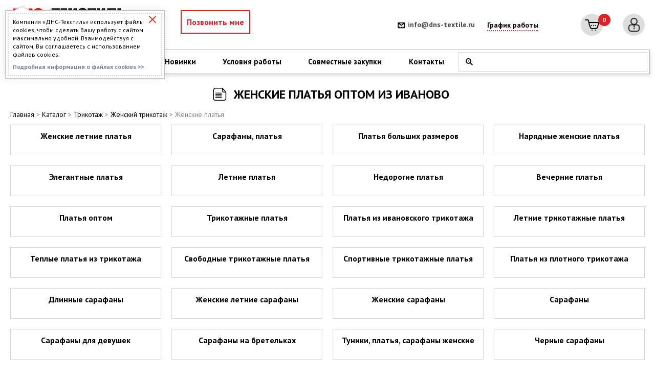

--- FILE ---
content_type: text/html; charset=UTF-8
request_url: https://www.dns-textile.ru/catalog/zhenskie-platya/?PAGEN_1=5
body_size: 109738
content:
<!DOCTYPE html>
<html lang="ru">
<head>
    <meta charset="utf-8">
    <meta name="viewport" content="width=device-width, initial-scale=1">
    <meta name="format-detection" content="telephone=no">
	
	<link href="https://www.dns-textile.ru/local/templates/dnstex/styles.css" type="text/css"  data-template-style="true"  rel="stylesheet" />
	<link href="https://www.dns-textile.ru/local/templates/dnstex/template_styles.css" type="text/css"  data-template-style="true"  rel="stylesheet" />
	<script async data-skip-moving="true" src="/bitrix/js/adwex.minified/lazyload.js"></script>
	<script async data-skip-moving="true" src="/bitrix/js/logictim.balls/basket.js"></script>
	<script async data-skip-moving="true" src="/bitrix/js/main/core/core_promise.js"></script>
	<script async data-skip-moving="true" src="/bitrix/js/main/jquery/jquery-1.12.4.min.js"></script>
	
    <title>Женские платья - купить от производителя из Иваново | стр.5</title>
	<meta http-equiv="Content-Type" content="text/html; charset=UTF-8" />
<meta name="description" content="Женские платья - купить от производителя из Иваново.  ООО «ДНС Текстиль» - ивановская текстильная компания, которая 12 лет работает по всей стране. Качество, разнообразие, цена. Минимальный заказ всего 5000 руб. Организаторам СП особые условия. | стр.5" />
<script type="text/javascript" data-skip-moving="true">(function(w, d, n) {var cl = "bx-core";var ht = d.documentElement;var htc = ht ? ht.className : undefined;if (htc === undefined || htc.indexOf(cl) !== -1){return;}var ua = n.userAgent;if (/(iPad;)|(iPhone;)/i.test(ua)){cl += " bx-ios";}else if (/Android/i.test(ua)){cl += " bx-android";}cl += (/(ipad|iphone|android|mobile|touch)/i.test(ua) ? " bx-touch" : " bx-no-touch");cl += w.devicePixelRatio && w.devicePixelRatio >= 2? " bx-retina": " bx-no-retina";var ieVersion = -1;if (/AppleWebKit/.test(ua)){cl += " bx-chrome";}else if ((ieVersion = getIeVersion()) > 0){cl += " bx-ie bx-ie" + ieVersion;if (ieVersion > 7 && ieVersion < 10 && !isDoctype()){cl += " bx-quirks";}}else if (/Opera/.test(ua)){cl += " bx-opera";}else if (/Gecko/.test(ua)){cl += " bx-firefox";}if (/Macintosh/i.test(ua)){cl += " bx-mac";}ht.className = htc ? htc + " " + cl : cl;function isDoctype(){if (d.compatMode){return d.compatMode == "CSS1Compat";}return d.documentElement && d.documentElement.clientHeight;}function getIeVersion(){if (/Opera/i.test(ua) || /Webkit/i.test(ua) || /Firefox/i.test(ua) || /Chrome/i.test(ua)){return -1;}var rv = -1;if (!!(w.MSStream) && !(w.ActiveXObject) && ("ActiveXObject" in w)){rv = 11;}else if (!!d.documentMode && d.documentMode >= 10){rv = 10;}else if (!!d.documentMode && d.documentMode >= 9){rv = 9;}else if (d.attachEvent && !/Opera/.test(ua)){rv = 8;}if (rv == -1 || rv == 8){var re;if (n.appName == "Microsoft Internet Explorer"){re = new RegExp("MSIE ([0-9]+[\.0-9]*)");if (re.exec(ua) != null){rv = parseFloat(RegExp.$1);}}else if (n.appName == "Netscape"){rv = 11;re = new RegExp("Trident/.*rv:([0-9]+[\.0-9]*)");if (re.exec(ua) != null){rv = parseFloat(RegExp.$1);}}}return rv;}})(window, document, navigator);</script>


<link rel="dns-prefetch" href="https://fonts.gstatic.com"><link rel="preconnect" href="https://fonts.gstatic.com" crossorigin="anonymous"><style>@font-face{font-display:swap;font-family:'PT Sans';font-style:italic;font-weight:400;font-display:swap;src:url(https://fonts.gstatic.com/s/ptsans/v18/jizYRExUiTo99u79D0e0ysmIAjcQ-woy.woff2) format('woff2');unicode-range:U+0460-052F,U+1C80-1C8A,U+20B4,U+2DE0-2DFF,U+A640-A69F,U+FE2E-FE2F}@font-face{font-display:swap;font-family:'PT Sans';font-style:italic;font-weight:400;font-display:swap;src:url(https://fonts.gstatic.com/s/ptsans/v18/jizYRExUiTo99u79D0e0w8mIAjcQ-woy.woff2) format('woff2');unicode-range:U+0301,U+0400-045F,U+0490-0491,U+04B0-04B1,U+2116}@font-face{font-display:swap;font-family:'PT Sans';font-style:italic;font-weight:400;font-display:swap;src:url(https://fonts.gstatic.com/s/ptsans/v18/jizYRExUiTo99u79D0e0ycmIAjcQ-woy.woff2) format('woff2');unicode-range:U+0100-02BA,U+02BD-02C5,U+02C7-02CC,U+02CE-02D7,U+02DD-02FF,U+0304,U+0308,U+0329,U+1D00-1DBF,U+1E00-1E9F,U+1EF2-1EFF,U+2020,U+20A0-20AB,U+20AD-20C0,U+2113,U+2C60-2C7F,U+A720-A7FF}@font-face{font-display:swap;font-family:'PT Sans';font-style:italic;font-weight:400;font-display:swap;src:url(https://fonts.gstatic.com/s/ptsans/v18/jizYRExUiTo99u79D0e0x8mIAjcQ-w.woff2) format('woff2');unicode-range:U+0000-00FF,U+0131,U+0152-0153,U+02BB-02BC,U+02C6,U+02DA,U+02DC,U+0304,U+0308,U+0329,U+2000-206F,U+20AC,U+2122,U+2191,U+2193,U+2212,U+2215,U+FEFF,U+FFFD}@font-face{font-display:swap;font-family:'PT Sans';font-style:italic;font-weight:700;font-display:swap;src:url(https://fonts.gstatic.com/s/ptsans/v18/jizdRExUiTo99u79D0e8fOydIhUd0TA7i2bI.woff2) format('woff2');unicode-range:U+0460-052F,U+1C80-1C8A,U+20B4,U+2DE0-2DFF,U+A640-A69F,U+FE2E-FE2F}@font-face{font-display:swap;font-family:'PT Sans';font-style:italic;font-weight:700;font-display:swap;src:url(https://fonts.gstatic.com/s/ptsans/v18/jizdRExUiTo99u79D0e8fOydKxUd0TA7i2bI.woff2) format('woff2');unicode-range:U+0301,U+0400-045F,U+0490-0491,U+04B0-04B1,U+2116}@font-face{font-display:swap;font-family:'PT Sans';font-style:italic;font-weight:700;font-display:swap;src:url(https://fonts.gstatic.com/s/ptsans/v18/jizdRExUiTo99u79D0e8fOydIRUd0TA7i2bI.woff2) format('woff2');unicode-range:U+0100-02BA,U+02BD-02C5,U+02C7-02CC,U+02CE-02D7,U+02DD-02FF,U+0304,U+0308,U+0329,U+1D00-1DBF,U+1E00-1E9F,U+1EF2-1EFF,U+2020,U+20A0-20AB,U+20AD-20C0,U+2113,U+2C60-2C7F,U+A720-A7FF}@font-face{font-display:swap;font-family:'PT Sans';font-style:italic;font-weight:700;font-display:swap;src:url(https://fonts.gstatic.com/s/ptsans/v18/jizdRExUiTo99u79D0e8fOydLxUd0TA7iw.woff2) format('woff2');unicode-range:U+0000-00FF,U+0131,U+0152-0153,U+02BB-02BC,U+02C6,U+02DA,U+02DC,U+0304,U+0308,U+0329,U+2000-206F,U+20AC,U+2122,U+2191,U+2193,U+2212,U+2215,U+FEFF,U+FFFD}@font-face{font-display:swap;font-family:'PT Sans';font-style:normal;font-weight:400;font-display:swap;src:url(https://fonts.gstatic.com/s/ptsans/v18/jizaRExUiTo99u79D0-ExcOPIDUg-g.woff2) format('woff2');unicode-range:U+0460-052F,U+1C80-1C8A,U+20B4,U+2DE0-2DFF,U+A640-A69F,U+FE2E-FE2F}@font-face{font-display:swap;font-family:'PT Sans';font-style:normal;font-weight:400;font-display:swap;src:url(https://fonts.gstatic.com/s/ptsans/v18/jizaRExUiTo99u79D0aExcOPIDUg-g.woff2) format('woff2');unicode-range:U+0301,U+0400-045F,U+0490-0491,U+04B0-04B1,U+2116}@font-face{font-display:swap;font-family:'PT Sans';font-style:normal;font-weight:400;font-display:swap;src:url(https://fonts.gstatic.com/s/ptsans/v18/jizaRExUiTo99u79D0yExcOPIDUg-g.woff2) format('woff2');unicode-range:U+0100-02BA,U+02BD-02C5,U+02C7-02CC,U+02CE-02D7,U+02DD-02FF,U+0304,U+0308,U+0329,U+1D00-1DBF,U+1E00-1E9F,U+1EF2-1EFF,U+2020,U+20A0-20AB,U+20AD-20C0,U+2113,U+2C60-2C7F,U+A720-A7FF}@font-face{font-display:swap;font-family:'PT Sans';font-style:normal;font-weight:400;font-display:swap;src:url(https://fonts.gstatic.com/s/ptsans/v18/jizaRExUiTo99u79D0KExcOPIDU.woff2) format('woff2');unicode-range:U+0000-00FF,U+0131,U+0152-0153,U+02BB-02BC,U+02C6,U+02DA,U+02DC,U+0304,U+0308,U+0329,U+2000-206F,U+20AC,U+2122,U+2191,U+2193,U+2212,U+2215,U+FEFF,U+FFFD}@font-face{font-display:swap;font-family:'PT Sans';font-style:normal;font-weight:700;font-display:swap;src:url(https://fonts.gstatic.com/s/ptsans/v18/jizfRExUiTo99u79B_mh0OOtLR8a8zILig.woff2) format('woff2');unicode-range:U+0460-052F,U+1C80-1C8A,U+20B4,U+2DE0-2DFF,U+A640-A69F,U+FE2E-FE2F}@font-face{font-display:swap;font-family:'PT Sans';font-style:normal;font-weight:700;font-display:swap;src:url(https://fonts.gstatic.com/s/ptsans/v18/jizfRExUiTo99u79B_mh0OqtLR8a8zILig.woff2) format('woff2');unicode-range:U+0301,U+0400-045F,U+0490-0491,U+04B0-04B1,U+2116}@font-face{font-display:swap;font-family:'PT Sans';font-style:normal;font-weight:700;font-display:swap;src:url(https://fonts.gstatic.com/s/ptsans/v18/jizfRExUiTo99u79B_mh0OCtLR8a8zILig.woff2) format('woff2');unicode-range:U+0100-02BA,U+02BD-02C5,U+02C7-02CC,U+02CE-02D7,U+02DD-02FF,U+0304,U+0308,U+0329,U+1D00-1DBF,U+1E00-1E9F,U+1EF2-1EFF,U+2020,U+20A0-20AB,U+20AD-20C0,U+2113,U+2C60-2C7F,U+A720-A7FF}@font-face{font-display:swap;font-family:'PT Sans';font-style:normal;font-weight:700;font-display:swap;src:url(https://fonts.gstatic.com/s/ptsans/v18/jizfRExUiTo99u79B_mh0O6tLR8a8zI.woff2) format('woff2');unicode-range:U+0000-00FF,U+0131,U+0152-0153,U+02BB-02BC,U+02C6,U+02DA,U+02DC,U+0304,U+0308,U+0329,U+2000-206F,U+20AC,U+2122,U+2191,U+2193,U+2212,U+2215,U+FEFF,U+FFFD}</style>
<style>@font-face{font-display:swap;font-family:'FontAwesome';src:url(/bitrix/css/main/../../fonts/fontawesome-webfont.eot?v=4.3.0);src:url("/bitrix/css/main/../../fonts/fontawesome-webfont.eot?#iefix&v=4.3.0") format('embedded-opentype'),url(/bitrix/css/main/../../fonts/fontawesome-webfont.woff2?v=4.3.0) format('woff2'),url(/bitrix/css/main/../../fonts/fontawesome-webfont.woff?v=4.3.0) format('woff'),url(/bitrix/css/main/../../fonts/fontawesome-webfont.ttf?v=4.3.0) format('truetype'),url("/bitrix/css/main/../../fonts/fontawesome-webfont.svg?v=4.3.0#fontawesomeregular") format('svg');font-weight:400;font-style:normal}.fa{display:inline-block;font:normal normal normal 14px/1 FontAwesome;font-size:inherit;text-rendering:auto;-webkit-font-smoothing:antialiased;-moz-osx-font-smoothing:grayscale;transform:translate(0,0)}.fa-lg{font-size:1.33333333em;line-height:.75em;vertical-align:-15%}.fa-2x{font-size:2em}.fa-3x{font-size:3em}.fa-4x{font-size:4em}.fa-5x{font-size:5em}.fa-fw{width:1.28571429em;text-align:center}.fa-ul{padding-left:0;margin-left:2.14285714em;list-style-type:none}.fa-ul>li{position:relative}.fa-li{position:absolute;left:-2.14285714em;width:2.14285714em;top:.14285714em;text-align:center}.fa-li.fa-lg{left:-1.85714286em}.fa-border{padding:.2em .25em .15em;border:solid .08em #eee;border-radius:.1em}.pull-right{float:right}.pull-left{float:left}.fa.pull-left{margin-right:.3em}.fa.pull-right{margin-left:.3em}.fa-spin{-webkit-animation:fa-spin 2s infinite linear;animation:fa-spin 2s infinite linear}.fa-pulse{-webkit-animation:fa-spin 1s infinite steps(8);animation:fa-spin 1s infinite steps(8)}@-webkit-keyframes fa-spin{0%{-webkit-transform:rotate(0deg);transform:rotate(0deg)}100%{-webkit-transform:rotate(359deg);transform:rotate(359deg)}}@keyframes fa-spin{0%{-webkit-transform:rotate(0deg);transform:rotate(0deg)}100%{-webkit-transform:rotate(359deg);transform:rotate(359deg)}}.fa-rotate-90{filter:progid:DXImageTransform.Microsoft.BasicImage(rotation=1);-webkit-transform:rotate(90deg);-ms-transform:rotate(90deg);transform:rotate(90deg)}.fa-rotate-180{filter:progid:DXImageTransform.Microsoft.BasicImage(rotation=2);-webkit-transform:rotate(180deg);-ms-transform:rotate(180deg);transform:rotate(180deg)}.fa-rotate-270{filter:progid:DXImageTransform.Microsoft.BasicImage(rotation=3);-webkit-transform:rotate(270deg);-ms-transform:rotate(270deg);transform:rotate(270deg)}.fa-flip-horizontal{filter:progid:DXImageTransform.Microsoft.BasicImage(rotation=0,mirror=1);-webkit-transform:scale(-1,1);-ms-transform:scale(-1,1);transform:scale(-1,1)}.fa-flip-vertical{filter:progid:DXImageTransform.Microsoft.BasicImage(rotation=2,mirror=1);-webkit-transform:scale(1,-1);-ms-transform:scale(1,-1);transform:scale(1,-1)}:root .fa-rotate-90,:root .fa-rotate-180,:root .fa-rotate-270,:root .fa-flip-horizontal,:root .fa-flip-vertical{filter:none}.fa-stack{position:relative;display:inline-block;width:2em;height:2em;line-height:2em;vertical-align:middle}.fa-stack-1x,.fa-stack-2x{position:absolute;left:0;width:100%;text-align:center}.fa-stack-1x{line-height:inherit}.fa-stack-2x{font-size:2em}.fa-inverse{color:#fff}.fa-glass:before{content:"\f000"}.fa-music:before{content:"\f001"}.fa-search:before{content:"\f002"}.fa-envelope-o:before{content:"\f003"}.fa-heart:before{content:"\f004"}.fa-star:before{content:"\f005"}.fa-star-o:before{content:"\f006"}.fa-user:before{content:"\f007"}.fa-film:before{content:"\f008"}.fa-th-large:before{content:"\f009"}.fa-th:before{content:"\f00a"}.fa-th-list:before{content:"\f00b"}.fa-check:before{content:"\f00c"}.fa-remove:before,.fa-close:before,.fa-times:before{content:"\f00d"}.fa-search-plus:before{content:"\f00e"}.fa-search-minus:before{content:"\f010"}.fa-power-off:before{content:"\f011"}.fa-signal:before{content:"\f012"}.fa-gear:before,.fa-cog:before{content:"\f013"}.fa-trash-o:before{content:"\f014"}.fa-home:before{content:"\f015"}.fa-file-o:before{content:"\f016"}.fa-clock-o:before{content:"\f017"}.fa-road:before{content:"\f018"}.fa-download:before{content:"\f019"}.fa-arrow-circle-o-down:before{content:"\f01a"}.fa-arrow-circle-o-up:before{content:"\f01b"}.fa-inbox:before{content:"\f01c"}.fa-play-circle-o:before{content:"\f01d"}.fa-rotate-right:before,.fa-repeat:before{content:"\f01e"}.fa-refresh:before{content:"\f021"}.fa-list-alt:before{content:"\f022"}.fa-lock:before{content:"\f023"}.fa-flag:before{content:"\f024"}.fa-headphones:before{content:"\f025"}.fa-volume-off:before{content:"\f026"}.fa-volume-down:before{content:"\f027"}.fa-volume-up:before{content:"\f028"}.fa-qrcode:before{content:"\f029"}.fa-barcode:before{content:"\f02a"}.fa-tag:before{content:"\f02b"}.fa-tags:before{content:"\f02c"}.fa-book:before{content:"\f02d"}.fa-bookmark:before{content:"\f02e"}.fa-print:before{content:"\f02f"}.fa-camera:before{content:"\f030"}.fa-font:before{content:"\f031"}.fa-bold:before{content:"\f032"}.fa-italic:before{content:"\f033"}.fa-text-height:before{content:"\f034"}.fa-text-width:before{content:"\f035"}.fa-align-left:before{content:"\f036"}.fa-align-center:before{content:"\f037"}.fa-align-right:before{content:"\f038"}.fa-align-justify:before{content:"\f039"}.fa-list:before{content:"\f03a"}.fa-dedent:before,.fa-outdent:before{content:"\f03b"}.fa-indent:before{content:"\f03c"}.fa-video-camera:before{content:"\f03d"}.fa-photo:before,.fa-image:before,.fa-picture-o:before{content:"\f03e"}.fa-pencil:before{content:"\f040"}.fa-map-marker:before{content:"\f041"}.fa-adjust:before{content:"\f042"}.fa-tint:before{content:"\f043"}.fa-edit:before,.fa-pencil-square-o:before{content:"\f044"}.fa-share-square-o:before{content:"\f045"}.fa-check-square-o:before{content:"\f046"}.fa-arrows:before{content:"\f047"}.fa-step-backward:before{content:"\f048"}.fa-fast-backward:before{content:"\f049"}.fa-backward:before{content:"\f04a"}.fa-play:before{content:"\f04b"}.fa-pause:before{content:"\f04c"}.fa-stop:before{content:"\f04d"}.fa-forward:before{content:"\f04e"}.fa-fast-forward:before{content:"\f050"}.fa-step-forward:before{content:"\f051"}.fa-eject:before{content:"\f052"}.fa-chevron-left:before{content:"\f053"}.fa-chevron-right:before{content:"\f054"}.fa-plus-circle:before{content:"\f055"}.fa-minus-circle:before{content:"\f056"}.fa-times-circle:before{content:"\f057"}.fa-check-circle:before{content:"\f058"}.fa-question-circle:before{content:"\f059"}.fa-info-circle:before{content:"\f05a"}.fa-crosshairs:before{content:"\f05b"}.fa-times-circle-o:before{content:"\f05c"}.fa-check-circle-o:before{content:"\f05d"}.fa-ban:before{content:"\f05e"}.fa-arrow-left:before{content:"\f060"}.fa-arrow-right:before{content:"\f061"}.fa-arrow-up:before{content:"\f062"}.fa-arrow-down:before{content:"\f063"}.fa-mail-forward:before,.fa-share:before{content:"\f064"}.fa-expand:before{content:"\f065"}.fa-compress:before{content:"\f066"}.fa-plus:before{content:"\f067"}.fa-minus:before{content:"\f068"}.fa-asterisk:before{content:"\f069"}.fa-exclamation-circle:before{content:"\f06a"}.fa-gift:before{content:"\f06b"}.fa-leaf:before{content:"\f06c"}.fa-fire:before{content:"\f06d"}.fa-eye:before{content:"\f06e"}.fa-eye-slash:before{content:"\f070"}.fa-warning:before,.fa-exclamation-triangle:before{content:"\f071"}.fa-plane:before{content:"\f072"}.fa-calendar:before{content:"\f073"}.fa-random:before{content:"\f074"}.fa-comment:before{content:"\f075"}.fa-magnet:before{content:"\f076"}.fa-chevron-up:before{content:"\f077"}.fa-chevron-down:before{content:"\f078"}.fa-retweet:before{content:"\f079"}.fa-shopping-cart:before{content:"\f07a"}.fa-folder:before{content:"\f07b"}.fa-folder-open:before{content:"\f07c"}.fa-arrows-v:before{content:"\f07d"}.fa-arrows-h:before{content:"\f07e"}.fa-bar-chart-o:before,.fa-bar-chart:before{content:"\f080"}.fa-twitter-square:before{content:"\f081"}.fa-facebook-square:before{content:"\f082"}.fa-camera-retro:before{content:"\f083"}.fa-key:before{content:"\f084"}.fa-gears:before,.fa-cogs:before{content:"\f085"}.fa-comments:before{content:"\f086"}.fa-thumbs-o-up:before{content:"\f087"}.fa-thumbs-o-down:before{content:"\f088"}.fa-star-half:before{content:"\f089"}.fa-heart-o:before{content:"\f08a"}.fa-sign-out:before{content:"\f08b"}.fa-linkedin-square:before{content:"\f08c"}.fa-thumb-tack:before{content:"\f08d"}.fa-external-link:before{content:"\f08e"}.fa-sign-in:before{content:"\f090"}.fa-trophy:before{content:"\f091"}.fa-github-square:before{content:"\f092"}.fa-upload:before{content:"\f093"}.fa-lemon-o:before{content:"\f094"}.fa-phone:before{content:"\f095"}.fa-square-o:before{content:"\f096"}.fa-bookmark-o:before{content:"\f097"}.fa-phone-square:before{content:"\f098"}.fa-twitter:before{content:"\f099"}.fa-facebook-f:before,.fa-facebook:before{content:"\f09a"}.fa-github:before{content:"\f09b"}.fa-unlock:before{content:"\f09c"}.fa-credit-card:before{content:"\f09d"}.fa-rss:before{content:"\f09e"}.fa-hdd-o:before{content:"\f0a0"}.fa-bullhorn:before{content:"\f0a1"}.fa-bell:before{content:"\f0f3"}.fa-certificate:before{content:"\f0a3"}.fa-hand-o-right:before{content:"\f0a4"}.fa-hand-o-left:before{content:"\f0a5"}.fa-hand-o-up:before{content:"\f0a6"}.fa-hand-o-down:before{content:"\f0a7"}.fa-arrow-circle-left:before{content:"\f0a8"}.fa-arrow-circle-right:before{content:"\f0a9"}.fa-arrow-circle-up:before{content:"\f0aa"}.fa-arrow-circle-down:before{content:"\f0ab"}.fa-globe:before{content:"\f0ac"}.fa-wrench:before{content:"\f0ad"}.fa-tasks:before{content:"\f0ae"}.fa-filter:before{content:"\f0b0"}.fa-briefcase:before{content:"\f0b1"}.fa-arrows-alt:before{content:"\f0b2"}.fa-group:before,.fa-users:before{content:"\f0c0"}.fa-chain:before,.fa-link:before{content:"\f0c1"}.fa-cloud:before{content:"\f0c2"}.fa-flask:before{content:"\f0c3"}.fa-cut:before,.fa-scissors:before{content:"\f0c4"}.fa-copy:before,.fa-files-o:before{content:"\f0c5"}.fa-paperclip:before{content:"\f0c6"}.fa-save:before,.fa-floppy-o:before{content:"\f0c7"}.fa-square:before{content:"\f0c8"}.fa-navicon:before,.fa-reorder:before,.fa-bars:before{content:"\f0c9"}.fa-list-ul:before{content:"\f0ca"}.fa-list-ol:before{content:"\f0cb"}.fa-strikethrough:before{content:"\f0cc"}.fa-underline:before{content:"\f0cd"}.fa-table:before{content:"\f0ce"}.fa-magic:before{content:"\f0d0"}.fa-truck:before{content:"\f0d1"}.fa-pinterest:before{content:"\f0d2"}.fa-pinterest-square:before{content:"\f0d3"}.fa-google-plus-square:before{content:"\f0d4"}.fa-google-plus:before{content:"\f0d5"}.fa-money:before{content:"\f0d6"}.fa-caret-down:before{content:"\f0d7"}.fa-caret-up:before{content:"\f0d8"}.fa-caret-left:before{content:"\f0d9"}.fa-caret-right:before{content:"\f0da"}.fa-columns:before{content:"\f0db"}.fa-unsorted:before,.fa-sort:before{content:"\f0dc"}.fa-sort-down:before,.fa-sort-desc:before{content:"\f0dd"}.fa-sort-up:before,.fa-sort-asc:before{content:"\f0de"}.fa-envelope:before{content:"\f0e0"}.fa-linkedin:before{content:"\f0e1"}.fa-rotate-left:before,.fa-undo:before{content:"\f0e2"}.fa-legal:before,.fa-gavel:before{content:"\f0e3"}.fa-dashboard:before,.fa-tachometer:before{content:"\f0e4"}.fa-comment-o:before{content:"\f0e5"}.fa-comments-o:before{content:"\f0e6"}.fa-flash:before,.fa-bolt:before{content:"\f0e7"}.fa-sitemap:before{content:"\f0e8"}.fa-umbrella:before{content:"\f0e9"}.fa-paste:before,.fa-clipboard:before{content:"\f0ea"}.fa-lightbulb-o:before{content:"\f0eb"}.fa-exchange:before{content:"\f0ec"}.fa-cloud-download:before{content:"\f0ed"}.fa-cloud-upload:before{content:"\f0ee"}.fa-user-md:before{content:"\f0f0"}.fa-stethoscope:before{content:"\f0f1"}.fa-suitcase:before{content:"\f0f2"}.fa-bell-o:before{content:"\f0a2"}.fa-coffee:before{content:"\f0f4"}.fa-cutlery:before{content:"\f0f5"}.fa-file-text-o:before{content:"\f0f6"}.fa-building-o:before{content:"\f0f7"}.fa-hospital-o:before{content:"\f0f8"}.fa-ambulance:before{content:"\f0f9"}.fa-medkit:before{content:"\f0fa"}.fa-fighter-jet:before{content:"\f0fb"}.fa-beer:before{content:"\f0fc"}.fa-h-square:before{content:"\f0fd"}.fa-plus-square:before{content:"\f0fe"}.fa-angle-double-left:before{content:"\f100"}.fa-angle-double-right:before{content:"\f101"}.fa-angle-double-up:before{content:"\f102"}.fa-angle-double-down:before{content:"\f103"}.fa-angle-left:before{content:"\f104"}.fa-angle-right:before{content:"\f105"}.fa-angle-up:before{content:"\f106"}.fa-angle-down:before{content:"\f107"}.fa-desktop:before{content:"\f108"}.fa-laptop:before{content:"\f109"}.fa-tablet:before{content:"\f10a"}.fa-mobile-phone:before,.fa-mobile:before{content:"\f10b"}.fa-circle-o:before{content:"\f10c"}.fa-quote-left:before{content:"\f10d"}.fa-quote-right:before{content:"\f10e"}.fa-spinner:before{content:"\f110"}.fa-circle:before{content:"\f111"}.fa-mail-reply:before,.fa-reply:before{content:"\f112"}.fa-github-alt:before{content:"\f113"}.fa-folder-o:before{content:"\f114"}.fa-folder-open-o:before{content:"\f115"}.fa-smile-o:before{content:"\f118"}.fa-frown-o:before{content:"\f119"}.fa-meh-o:before{content:"\f11a"}.fa-gamepad:before{content:"\f11b"}.fa-keyboard-o:before{content:"\f11c"}.fa-flag-o:before{content:"\f11d"}.fa-flag-checkered:before{content:"\f11e"}.fa-terminal:before{content:"\f120"}.fa-code:before{content:"\f121"}.fa-mail-reply-all:before,.fa-reply-all:before{content:"\f122"}.fa-star-half-empty:before,.fa-star-half-full:before,.fa-star-half-o:before{content:"\f123"}.fa-location-arrow:before{content:"\f124"}.fa-crop:before{content:"\f125"}.fa-code-fork:before{content:"\f126"}.fa-unlink:before,.fa-chain-broken:before{content:"\f127"}.fa-question:before{content:"\f128"}.fa-info:before{content:"\f129"}.fa-exclamation:before{content:"\f12a"}.fa-superscript:before{content:"\f12b"}.fa-subscript:before{content:"\f12c"}.fa-eraser:before{content:"\f12d"}.fa-puzzle-piece:before{content:"\f12e"}.fa-microphone:before{content:"\f130"}.fa-microphone-slash:before{content:"\f131"}.fa-shield:before{content:"\f132"}.fa-calendar-o:before{content:"\f133"}.fa-fire-extinguisher:before{content:"\f134"}.fa-rocket:before{content:"\f135"}.fa-maxcdn:before{content:"\f136"}.fa-chevron-circle-left:before{content:"\f137"}.fa-chevron-circle-right:before{content:"\f138"}.fa-chevron-circle-up:before{content:"\f139"}.fa-chevron-circle-down:before{content:"\f13a"}.fa-html5:before{content:"\f13b"}.fa-css3:before{content:"\f13c"}.fa-anchor:before{content:"\f13d"}.fa-unlock-alt:before{content:"\f13e"}.fa-bullseye:before{content:"\f140"}.fa-ellipsis-h:before{content:"\f141"}.fa-ellipsis-v:before{content:"\f142"}.fa-rss-square:before{content:"\f143"}.fa-play-circle:before{content:"\f144"}.fa-ticket:before{content:"\f145"}.fa-minus-square:before{content:"\f146"}.fa-minus-square-o:before{content:"\f147"}.fa-level-up:before{content:"\f148"}.fa-level-down:before{content:"\f149"}.fa-check-square:before{content:"\f14a"}.fa-pencil-square:before{content:"\f14b"}.fa-external-link-square:before{content:"\f14c"}.fa-share-square:before{content:"\f14d"}.fa-compass:before{content:"\f14e"}.fa-toggle-down:before,.fa-caret-square-o-down:before{content:"\f150"}.fa-toggle-up:before,.fa-caret-square-o-up:before{content:"\f151"}.fa-toggle-right:before,.fa-caret-square-o-right:before{content:"\f152"}.fa-euro:before,.fa-eur:before{content:"\f153"}.fa-gbp:before{content:"\f154"}.fa-dollar:before,.fa-usd:before{content:"\f155"}.fa-rupee:before,.fa-inr:before{content:"\f156"}.fa-cny:before,.fa-rmb:before,.fa-yen:before,.fa-jpy:before{content:"\f157"}.fa-ruble:before,.fa-rouble:before,.fa-rub:before{content:"\f158"}.fa-won:before,.fa-krw:before{content:"\f159"}.fa-bitcoin:before,.fa-btc:before{content:"\f15a"}.fa-file:before{content:"\f15b"}.fa-file-text:before{content:"\f15c"}.fa-sort-alpha-asc:before{content:"\f15d"}.fa-sort-alpha-desc:before{content:"\f15e"}.fa-sort-amount-asc:before{content:"\f160"}.fa-sort-amount-desc:before{content:"\f161"}.fa-sort-numeric-asc:before{content:"\f162"}.fa-sort-numeric-desc:before{content:"\f163"}.fa-thumbs-up:before{content:"\f164"}.fa-thumbs-down:before{content:"\f165"}.fa-youtube-square:before{content:"\f166"}.fa-youtube:before{content:"\f167"}.fa-xing:before{content:"\f168"}.fa-xing-square:before{content:"\f169"}.fa-youtube-play:before{content:"\f16a"}.fa-dropbox:before{content:"\f16b"}.fa-stack-overflow:before{content:"\f16c"}.fa-instagram:before{content:"\f16d"}.fa-flickr:before{content:"\f16e"}.fa-adn:before{content:"\f170"}.fa-bitbucket:before{content:"\f171"}.fa-bitbucket-square:before{content:"\f172"}.fa-tumblr:before{content:"\f173"}.fa-tumblr-square:before{content:"\f174"}.fa-long-arrow-down:before{content:"\f175"}.fa-long-arrow-up:before{content:"\f176"}.fa-long-arrow-left:before{content:"\f177"}.fa-long-arrow-right:before{content:"\f178"}.fa-apple:before{content:"\f179"}.fa-windows:before{content:"\f17a"}.fa-android:before{content:"\f17b"}.fa-linux:before{content:"\f17c"}.fa-dribbble:before{content:"\f17d"}.fa-skype:before{content:"\f17e"}.fa-foursquare:before{content:"\f180"}.fa-trello:before{content:"\f181"}.fa-female:before{content:"\f182"}.fa-male:before{content:"\f183"}.fa-gittip:before,.fa-gratipay:before{content:"\f184"}.fa-sun-o:before{content:"\f185"}.fa-moon-o:before{content:"\f186"}.fa-archive:before{content:"\f187"}.fa-bug:before{content:"\f188"}.fa-vk:before{content:"\f189"}.fa-weibo:before{content:"\f18a"}.fa-renren:before{content:"\f18b"}.fa-pagelines:before{content:"\f18c"}.fa-stack-exchange:before{content:"\f18d"}.fa-arrow-circle-o-right:before{content:"\f18e"}.fa-arrow-circle-o-left:before{content:"\f190"}.fa-toggle-left:before,.fa-caret-square-o-left:before{content:"\f191"}.fa-dot-circle-o:before{content:"\f192"}.fa-wheelchair:before{content:"\f193"}.fa-vimeo-square:before{content:"\f194"}.fa-turkish-lira:before,.fa-try:before{content:"\f195"}.fa-plus-square-o:before{content:"\f196"}.fa-space-shuttle:before{content:"\f197"}.fa-slack:before{content:"\f198"}.fa-envelope-square:before{content:"\f199"}.fa-wordpress:before{content:"\f19a"}.fa-openid:before{content:"\f19b"}.fa-institution:before,.fa-bank:before,.fa-university:before{content:"\f19c"}.fa-mortar-board:before,.fa-graduation-cap:before{content:"\f19d"}.fa-yahoo:before{content:"\f19e"}.fa-google:before{content:"\f1a0"}.fa-reddit:before{content:"\f1a1"}.fa-reddit-square:before{content:"\f1a2"}.fa-stumbleupon-circle:before{content:"\f1a3"}.fa-stumbleupon:before{content:"\f1a4"}.fa-delicious:before{content:"\f1a5"}.fa-digg:before{content:"\f1a6"}.fa-pied-piper:before{content:"\f1a7"}.fa-pied-piper-alt:before{content:"\f1a8"}.fa-drupal:before{content:"\f1a9"}.fa-joomla:before{content:"\f1aa"}.fa-language:before{content:"\f1ab"}.fa-fax:before{content:"\f1ac"}.fa-building:before{content:"\f1ad"}.fa-child:before{content:"\f1ae"}.fa-paw:before{content:"\f1b0"}.fa-spoon:before{content:"\f1b1"}.fa-cube:before{content:"\f1b2"}.fa-cubes:before{content:"\f1b3"}.fa-behance:before{content:"\f1b4"}.fa-behance-square:before{content:"\f1b5"}.fa-steam:before{content:"\f1b6"}.fa-steam-square:before{content:"\f1b7"}.fa-recycle:before{content:"\f1b8"}.fa-automobile:before,.fa-car:before{content:"\f1b9"}.fa-cab:before,.fa-taxi:before{content:"\f1ba"}.fa-tree:before{content:"\f1bb"}.fa-spotify:before{content:"\f1bc"}.fa-deviantart:before{content:"\f1bd"}.fa-soundcloud:before{content:"\f1be"}.fa-database:before{content:"\f1c0"}.fa-file-pdf-o:before{content:"\f1c1"}.fa-file-word-o:before{content:"\f1c2"}.fa-file-excel-o:before{content:"\f1c3"}.fa-file-powerpoint-o:before{content:"\f1c4"}.fa-file-photo-o:before,.fa-file-picture-o:before,.fa-file-image-o:before{content:"\f1c5"}.fa-file-zip-o:before,.fa-file-archive-o:before{content:"\f1c6"}.fa-file-sound-o:before,.fa-file-audio-o:before{content:"\f1c7"}.fa-file-movie-o:before,.fa-file-video-o:before{content:"\f1c8"}.fa-file-code-o:before{content:"\f1c9"}.fa-vine:before{content:"\f1ca"}.fa-codepen:before{content:"\f1cb"}.fa-jsfiddle:before{content:"\f1cc"}.fa-life-bouy:before,.fa-life-buoy:before,.fa-life-saver:before,.fa-support:before,.fa-life-ring:before{content:"\f1cd"}.fa-circle-o-notch:before{content:"\f1ce"}.fa-ra:before,.fa-rebel:before{content:"\f1d0"}.fa-ge:before,.fa-empire:before{content:"\f1d1"}.fa-git-square:before{content:"\f1d2"}.fa-git:before{content:"\f1d3"}.fa-hacker-news:before{content:"\f1d4"}.fa-tencent-weibo:before{content:"\f1d5"}.fa-qq:before{content:"\f1d6"}.fa-wechat:before,.fa-weixin:before{content:"\f1d7"}.fa-send:before,.fa-paper-plane:before{content:"\f1d8"}.fa-send-o:before,.fa-paper-plane-o:before{content:"\f1d9"}.fa-history:before{content:"\f1da"}.fa-genderless:before,.fa-circle-thin:before{content:"\f1db"}.fa-header:before{content:"\f1dc"}.fa-paragraph:before{content:"\f1dd"}.fa-sliders:before{content:"\f1de"}.fa-share-alt:before{content:"\f1e0"}.fa-share-alt-square:before{content:"\f1e1"}.fa-bomb:before{content:"\f1e2"}.fa-soccer-ball-o:before,.fa-futbol-o:before{content:"\f1e3"}.fa-tty:before{content:"\f1e4"}.fa-binoculars:before{content:"\f1e5"}.fa-plug:before{content:"\f1e6"}.fa-slideshare:before{content:"\f1e7"}.fa-twitch:before{content:"\f1e8"}.fa-yelp:before{content:"\f1e9"}.fa-newspaper-o:before{content:"\f1ea"}.fa-wifi:before{content:"\f1eb"}.fa-calculator:before{content:"\f1ec"}.fa-paypal:before{content:"\f1ed"}.fa-google-wallet:before{content:"\f1ee"}.fa-cc-visa:before{content:"\f1f0"}.fa-cc-mastercard:before{content:"\f1f1"}.fa-cc-discover:before{content:"\f1f2"}.fa-cc-amex:before{content:"\f1f3"}.fa-cc-paypal:before{content:"\f1f4"}.fa-cc-stripe:before{content:"\f1f5"}.fa-bell-slash:before{content:"\f1f6"}.fa-bell-slash-o:before{content:"\f1f7"}.fa-trash:before{content:"\f1f8"}.fa-copyright:before{content:"\f1f9"}.fa-at:before{content:"\f1fa"}.fa-eyedropper:before{content:"\f1fb"}.fa-paint-brush:before{content:"\f1fc"}.fa-birthday-cake:before{content:"\f1fd"}.fa-area-chart:before{content:"\f1fe"}.fa-pie-chart:before{content:"\f200"}.fa-line-chart:before{content:"\f201"}.fa-lastfm:before{content:"\f202"}.fa-lastfm-square:before{content:"\f203"}.fa-toggle-off:before{content:"\f204"}.fa-toggle-on:before{content:"\f205"}.fa-bicycle:before{content:"\f206"}.fa-bus:before{content:"\f207"}.fa-ioxhost:before{content:"\f208"}.fa-angellist:before{content:"\f209"}.fa-cc:before{content:"\f20a"}.fa-shekel:before,.fa-sheqel:before,.fa-ils:before{content:"\f20b"}.fa-meanpath:before{content:"\f20c"}.fa-buysellads:before{content:"\f20d"}.fa-connectdevelop:before{content:"\f20e"}.fa-dashcube:before{content:"\f210"}.fa-forumbee:before{content:"\f211"}.fa-leanpub:before{content:"\f212"}.fa-sellsy:before{content:"\f213"}.fa-shirtsinbulk:before{content:"\f214"}.fa-simplybuilt:before{content:"\f215"}.fa-skyatlas:before{content:"\f216"}.fa-cart-plus:before{content:"\f217"}.fa-cart-arrow-down:before{content:"\f218"}.fa-diamond:before{content:"\f219"}.fa-ship:before{content:"\f21a"}.fa-user-secret:before{content:"\f21b"}.fa-motorcycle:before{content:"\f21c"}.fa-street-view:before{content:"\f21d"}.fa-heartbeat:before{content:"\f21e"}.fa-venus:before{content:"\f221"}.fa-mars:before{content:"\f222"}.fa-mercury:before{content:"\f223"}.fa-transgender:before{content:"\f224"}.fa-transgender-alt:before{content:"\f225"}.fa-venus-double:before{content:"\f226"}.fa-mars-double:before{content:"\f227"}.fa-venus-mars:before{content:"\f228"}.fa-mars-stroke:before{content:"\f229"}.fa-mars-stroke-v:before{content:"\f22a"}.fa-mars-stroke-h:before{content:"\f22b"}.fa-neuter:before{content:"\f22c"}.fa-facebook-official:before{content:"\f230"}.fa-pinterest-p:before{content:"\f231"}.fa-whatsapp:before{content:"\f232"}.fa-server:before{content:"\f233"}.fa-user-plus:before{content:"\f234"}.fa-user-times:before{content:"\f235"}.fa-hotel:before,.fa-bed:before{content:"\f236"}.fa-viacoin:before{content:"\f237"}.fa-train:before{content:"\f238"}.fa-subway:before{content:"\f239"}.fa-medium:before{content:"\f23a"}</style>

<style>.popup-window{background-color:#fff;-webkit-box-shadow:0 7px 21px rgba(83,92,105,.12),0 -1px 6px 0 rgba(83,92,105,.06);box-shadow:0 7px 21px rgba(83,92,105,.12),0 -1px 6px 0 rgba(83,92,105,.06);padding:10px;font:13px "Helvetica Neue",Helvetica,Arial,sans-serif;-webkit-box-sizing:border-box;box-sizing:border-box;display:-webkit-box;display:-ms-flexbox;display:flex;-webkit-box-orient:vertical;-webkit-box-direction:normal;-ms-flex-direction:column;flex-direction:column;-webkit-box-pack:stretch;-ms-flex-pack:stretch;justify-content:stretch;border-radius:var(--popup-window-border-radius)}.popup-window[style*="block"]{display:-webkit-box!important;display:-ms-flexbox!important;display:flex!important}.bx-ie .popup-window[style*="block"]{display:block!important}.popup-window.popup-window-with-titlebar{padding:0 10px 10px}.popup-window-delimiter{background-color:#f0f1f2;display:block;height:1px;line-height:1px}.popup-window-delimiter-section{display:-webkit-box;display:-ms-flexbox;display:flex;margin:5px 0 8px 0;text-align:center}.popup-window-delimiter-section:before,.popup-window-delimiter-section:after{display:block;content:"";-webkit-box-flex:1;-ms-flex:1;flex:1;min-width:15px;position:relative;top:8px;height:1px;background-color:#f0f1f2}.popup-window-delimiter-text{position:relative;top:2px;padding:0 12px;background:#fff;color:#b1b6bc;font-size:10px;font-weight:700;text-transform:uppercase;white-space:nowrap;overflow-x:hidden;-o-text-overflow:ellipsis;text-overflow:ellipsis;text-align:center;-webkit-box-sizing:border-box;box-sizing:border-box}.popup-window-buttons{text-align:center;padding:20px 0 10px;position:relative}.popup-window-button{display:inline-block;height:39px;line-height:39px;margin:0 12px 0 0;background:#ecedef;border-radius:var(--popup-window-button-border-radius,2px);cursor:pointer;color:#7a818a;font-family:"OpenSans-Bold",Helvetica,Arial,sans-serif;font-size:12px;font-weight:400;outline:none;padding:0 18px;vertical-align:middle;text-decoration:none;text-transform:uppercase;text-shadow:none;white-space:nowrap;-webkit-box-shadow:0 0 0 1px #c6cdd3 inset;box-shadow:0 0 0 1px #c6cdd3 inset;-webkit-font-smoothing:antialiased;-webkit-transition:background-color 0.2s linear,color 0.2s linear;-o-transition:background-color 0.2s linear,color 0.2s linear;transition:background-color 0.2s linear,color 0.2s linear}.popup-window-button:before,.popup-window-button:after{display:none}.popup-window-button:hover{background:#cfd4d8;color:#535c69}.popup-window-button:last-child{margin-right:0}.popup-window-button-accept,.popup-window-button-create{background:#bbed21;-webkit-box-shadow:none;box-shadow:none;color:#535c69}.popup-window-button-accept:hover,.popup-window-button-create:hover{background:#d2f95f;color:#535c69}.popup-window-button-wait{color:transparent!important;position:relative}.popup-window-button-wait .popup-window-button-text{opacity:0}.popup-window-button-wait:before{background:none!important;-webkit-box-shadow:inset 0 0 0 1px #fff;box-shadow:inset 0 0 0 1px #fff;border-radius:50%;color:#fff;display:block!important;content:'_'!important;font-size:10px;font-family:"Helvetica Neue",Helvetica,Arial,sans-serif;line-height:10px;height:21px;top:10px;left:50%;margin:0 0 0 -11px;padding-right:6px;position:absolute;text-align:right;width:15px}.popup-window-button-wait:after{background:#fff!important;content:' '!important;display:block!important;height:7px;position:absolute;top:13px;left:50%;padding:0;width:1px;-webkit-transform-origin:0 100%;-ms-transform-origin:0 100%;transform-origin:0 100%;-webkit-animation:popup-window-button-animation 1s infinite linear;animation:popup-window-button-animation 1s infinite linear}.popup-window-button-create.popup-window-button-wait:before,.popup-window-button-accept.popup-window-button-wait:before{color:#535c69;-webkit-box-shadow:inset 0 0 0 1px #535c69;box-shadow:inset 0 0 0 1px #535c69}.popup-window-button-create.popup-window-button-wait:after,.popup-window-button-accept.popup-window-button-wait:after{background:#535c69!important}@-webkit-keyframes popup-window-button-animation{0%{-webkit-transform:rotate(0deg);transform:rotate(0deg)}100%{-webkit-transform:rotate(360deg);transform:rotate(360deg)}}@keyframes popup-window-button-animation{0%{-webkit-transform:rotate(0deg);transform:rotate(0deg)}100%{-webkit-transform:rotate(360deg);transform:rotate(360deg)}}.popup-window-button-decline{background:#f1361b;color:#fff;-webkit-box-shadow:none;box-shadow:none}.popup-window-button-decline:hover{background:#cc1a00;color:#fff}.popup-window-button-cancel{font-weight:400}.popup-window-button-blue{background-color:#3bc8f5;-webkit-box-shadow:none;box-shadow:none;color:#fff}.popup-window-button-blue:hover{background-color:#3fddff;color:#fff}.popup-window-button-blue:active{background-color:#13b1e3;color:#fff}.popup-window-button-link,.popup-window-button-link-cancel,.popup-window-button-link:hover,.popup-window-button-link:active{background:none;-webkit-box-shadow:none;box-shadow:none}.popup-window-button-link{border-bottom:1px solid #c0c2c5;border-radius:0;color:#535c69;cursor:pointer;height:17px;line-height:17px;-webkit-transition:border-bottom-color 0.15s linear;-o-transition:border-bottom-color 0.15s linear;transition:border-bottom-color 0.15s linear;padding:0}.popup-window-button-link:hover,.popup-window-button-link:active{border-bottom-color:#535c69;color:#535c69;line-height:17px;height:17px}.popup-window-button-link-cancel{color:#f1361b;border-bottom-color:#ffb4a9}.popup-window-button.popup-window-button-link-cancel:hover,.popup-window-button.popup-window-button-link-cancel:active{border-bottom-color:#f1361b;color:#f1361b}.popup-window-button-disable{cursor:default;opacity:.3}.popup-window-titlebar{height:49px}.popup-window-titlebar-text,.popup-window-titlebar-text-version{-webkit-box-sizing:border-box;box-sizing:border-box;color:#80868e;display:inline-block;font-size:14px;font-weight:700;max-width:100%;line-height:49px;overflow:hidden;padding:0 30px 0 10px;-o-text-overflow:ellipsis;text-overflow:ellipsis;white-space:nowrap}.popup-window-titlebar-text-version{font-weight:400;font-size:13px;padding-left:0}.popup-window-content{-webkit-box-sizing:border-box;box-sizing:border-box;-webkit-box-flex:1;-ms-flex:1;flex:1;border-radius:var(--popup-window-content-border-radius);scrollbar-width:thin;scrollbar-color:var(--popup-window-scrollbar-thumb-background,rgba(82,92,105,.2))}.popup-window-content::-webkit-scrollbar{width:12px}.popup-window-content::-webkit-scrollbar-track{background-color:var(--popup-window-scrollbar-track-background,rgba(82,92,105,.05));margin:8px 0;border-right:4px solid transparent;border-left:4px solid transparent;background-clip:content-box}.popup-window-content::-webkit-scrollbar-thumb{background-color:var(--popup-window-scrollbar-thumb-background,rgba(82,92,105,.2));margin:8px 0;border-right:4px solid transparent;border-left:4px solid transparent;background-clip:content-box}.popup-window-content::-webkit-scrollbar-thumb:hover{background-color:var(--popup-window-scrollbar-thumb-hover-background,rgba(82,92,105,.5))}.popup-window-with-titlebar .popup-window-content,.popup-window-content-gray .popup-window-content{background-color:#eef2f4}.popup-window-content-white .popup-window-content{background-color:#fff}.popup-window-with-titlebar .popup-window-content{padding:20px}.popup-window-close-icon{cursor:pointer;height:27px;outline:none;opacity:.5;position:absolute;right:0;top:0;width:27px;-webkit-transition:opacity 0.2s linear;-o-transition:opacity 0.2s linear;transition:opacity 0.2s linear}.popup-window-close-icon:after{display:block;position:absolute;top:50%;left:50%;-webkit-transform:translate3d(-50%,-50%,0);transform:translate3d(-50%,-50%,0);width:10px;height:10px;background-image:url("data:image/svg+xml;charset=utf-8,%3Csvg width='10' height='10' xmlns='http://www.w3.org/2000/svg'%3E%3Cpath d='M7.787 1L5 3.787 2.213 1 1 2.213 3.787 5 1 7.787 2.213 9 5 6.213 7.787 9 9 7.787 6.213 5 9 2.213' fill='%23999' fill-rule='evenodd'/%3E%3C/svg%3E");background-repeat:no-repeat;background-size:cover;content:""}.popup-window-titlebar-close-icon{top:12px;right:10px}.popup-window-close-icon:hover{opacity:1}.popup-window-angly{display:none;height:22px;position:absolute;overflow:hidden;width:33px;pointer-events:none}.popup-window-angly--arrow{background-color:#fff;-webkit-box-shadow:0 0 21px rgba(83,92,105,.13);box-shadow:0 0 21px rgba(83,92,105,.13);content:'';height:15px;position:absolute;left:9px;top:16px;-webkit-transform:rotate(45deg);-ms-transform:rotate(45deg);transform:rotate(45deg);-webkit-transform-origin:50% 50%;-ms-transform-origin:50% 50%;transform-origin:50% 50%;width:15px}.popup-window-angly-top{display:block;left:10px;margin:0;top:-22px}.popup-window-angly-right{display:block;right:-17px;top:10px;height:30px;width:17px}.popup-window-angly-right .popup-window-angly--arrow{left:-9px;top:8px}.popup-window-angly-bottom{bottom:-20px;display:block;height:20px;margin-left:10px}.popup-window-angly-bottom .popup-window-angly--arrow{top:-9px}.popup-window-angly-left{display:block;left:-14px;top:10px;height:30px;width:14px}.popup-window-angly-left .popup-window-angly--arrow{left:8px;top:8px}.popup-window-overlay{position:absolute;top:0;left:0;display:none;background:#333;filter:progid:DXImageTransform.Microsoft.Alpha(opacity=50);-moz-opacity:.5;opacity:.5}.popup-window-resize{opacity:0;-webkit-transition:opacity .3s;-o-transition:opacity .3s;transition:opacity .3s;position:absolute;right:2px;bottom:2px;width:12px;height:12px;background-image:url([data-uri]);background-repeat:no-repeat;background-position:center;cursor:nwse-resize}.popup-window:hover .popup-window-resize{opacity:1}.menu-popup{padding:8px 0}.menu-popup-title{margin:0 0 7px 0;padding:0 0 0 4px;color:#4c4c4c;white-space:nowrap;font:normal normal normal 12px/normal Arial,Helvetica,sans-serif}.menu-popup .menu-popup-item{background-color:transparent;display:-webkit-box;display:-ms-flexbox;display:flex;-webkit-box-align:center;-ms-flex-align:center;align-items:center;cursor:pointer;height:36px;position:relative;text-decoration:none;outline:none;white-space:nowrap}.menu-popup .menu-popup-item[style*="block"]{display:-webkit-box!important;display:-ms-flexbox!important;display:flex!important}.menu-popup .menu-popup-item-disabled{pointer-events:none;opacity:.4;cursor:default}.menu-popup .menu-popup-item-disabled .main-ui-loader-svg-circle{stroke:#4a4e53;stroke-width:3}.menu-popup-item-icon{display:inline-block;height:16px;margin-left:15px;vertical-align:middle;width:19px}.menu-popup-item-text{display:inline-block;-webkit-box-flex:1;-ms-flex:1;flex:1;font-family:"Helvetica Neue",Helvetica,Arial,sans-serif;color:#525c68;line-height:36px;padding:0 15px 0 9px;text-decoration:none;vertical-align:middle;-webkit-transition:color 0.2s linear;-o-transition:color 0.2s linear;transition:color 0.2s linear}.menu-popup .menu-popup-items .main-buttons-submenu-item.main-buttons-submenu-separator.main-buttons-hidden-label .menu-popup-item-text span{top:-10px!important}.menu-popup-item-text .tariff-lock{margin:0 5px 2px 5px;vertical-align:middle}.popup-window-fixed-width .menu-popup-item-text{-o-text-overflow:ellipsis;text-overflow:ellipsis;overflow:hidden;width:100%;-webkit-box-sizing:border-box;box-sizing:border-box}.menu-popup-no-icon .menu-popup-item-text{padding:0 15px}.menu-popup-item-submenu .menu-popup-item-text{padding-right:28px}.menu-popup-item:hover,.menu-popup-item.menu-popup-item-open{background-color:#f5f5f6}.menu-popup-item:hover .menu-popup-item-text{color:#3b434f}.menu-popup-item.menu-popup-item-disabled:hover{background:initial}.menu-popup-item-submenu:after{position:absolute;right:11px;top:50%;margin-top:-4px;width:6px;height:9px;background-image:url([data-uri]);background-size:cover;content:""}.bx-admin-submenu-opened{background:#f0f0f0!important;border-radius:3px}.menu-popup-no-icon .menu-popup-item-icon{display:none}.menu-popup-item-view .menu-popup-item-icon{background:transparent url("data:image/svg+xml;charset=utf-8,%3Csvg xmlns='http://www.w3.org/2000/svg' width='19' height='16'%3E%3Cpath fill='%23525C69' fill-rule='evenodd' d='M8.37 0a6.37 6.37 0 015.326 9.861l3.309 3.307c.392.392.39 1.03.005 1.415l-.427.427c-.39.389-1.025.384-1.415-.005l-3.307-3.309A6.37 6.37 0 118.369 0zm0 1.82a4.55 4.55 0 100 9.098 4.55 4.55 0 000-9.098z'/%3E%3C/svg%3E") no-repeat}.menu-popup-item-edit .menu-popup-item-icon{background:transparent url("data:image/svg+xml;charset=utf-8,%3Csvg xmlns='http://www.w3.org/2000/svg' width='19' height='16'%3E%3Cpath fill='%23525C69' fill-rule='evenodd' d='M14.42 1l2.55 2.577-9.978 9.951-2.55-2.577L14.418 1zM3.008 14.638a.267.267 0 00.067.255c.067.067.164.093.255.067l2.851-.768-2.405-2.405-.768 2.85z'/%3E%3C/svg%3E") no-repeat}.menu-popup-item-create .menu-popup-item-icon{background:transparent url("data:image/svg+xml;charset=utf-8,%3Csvg xmlns='http://www.w3.org/2000/svg' width='16' height='15'%3E%3Cpath fill='%23525C69' fill-rule='evenodd' d='M8.978 0v6h6.064v2.948l-6.064-.001v6.043H6l-.001-6.043H0V6h5.999L6 0h2.978z'/%3E%3C/svg%3E") no-repeat}.menu-popup-item-create-quick .menu-popup-item-icon{background:transparent url("data:image/svg+xml;charset=utf-8,%3Csvg xmlns='http://www.w3.org/2000/svg' width='19' height='16'%3E%3Cpath fill='%23525C69' fill-rule='evenodd' d='M15.39 8.032v3l3.01.002v2l-3.01-.001v3.003h-2v-3.003h-3.005v-2h3.006V8.032h2zM12.23 0L6.77 6.044h5.46l-8.865 9.409L6.77 8.744H2L5.009 0h7.22z'/%3E%3C/svg%3E") no-repeat}.menu-popup-item-take .menu-popup-item-icon{background:transparent url("data:image/svg+xml;charset=utf-8,%3Csvg xmlns='http://www.w3.org/2000/svg' width='19' height='16'%3E%3Cpath fill='%23525C69' fill-rule='evenodd' d='M7.477 14.702L2 9.39l2.267-2.209 3.21 3.102L16.002 2l2.267 2.209z'/%3E%3C/svg%3E") no-repeat}.menu-popup-item-begin .menu-popup-item-icon{background:transparent url("data:image/svg+xml;charset=utf-8,%3Csvg xmlns='http://www.w3.org/2000/svg' width='19' height='16'%3E%3Cpath fill='%23525C69' fill-rule='evenodd' d='M9.632 1a7.632 7.632 0 110 15.265A7.632 7.632 0 019.632 1zm0 1.752a5.88 5.88 0 100 11.761 5.88 5.88 0 000-11.761zM8.296 5.119a.7.7 0 01.375.11l4.418 2.806a.7.7 0 010 1.182L8.67 12.024a.7.7 0 01-1.075-.59V5.818a.7.7 0 01.7-.7z'/%3E%3C/svg%3E") no-repeat}.menu-popup-item-decline .menu-popup-item-icon{background:transparent url("data:image/svg+xml;charset=utf-8,%3Csvg xmlns='http://www.w3.org/2000/svg' width='19' height='16'%3E%3Cpath fill='%23525C69' fill-rule='evenodd' d='M6.161 2l.017 2.83h2.138a4.433 4.433 0 014.433 4.434v.129a4.433 4.433 0 01-4.433 4.433H4.91c-.24 0-.474-.019-.702-.055v-1.949h3.908l.163-.005a2.48 2.48 0 002.317-2.475l-.005-.163A2.48 2.48 0 008.116 6.86H6.19l.017 3.048L2 5.932 6.161 2zm10.043 1.887v9.662h-2.008V3.887h2.008z'/%3E%3C/svg%3E") no-repeat}.menu-popup-item-reopen .menu-popup-item-icon{background:transparent url("data:image/svg+xml;charset=utf-8,%3Csvg xmlns='http://www.w3.org/2000/svg' width='19' height='16'%3E%3Cpath fill='%23525C69' fill-rule='evenodd' d='M9.514 2a6.508 6.508 0 015.42 2.899l1.794-1.796v5.681h-5.68l2.238-2.238a4.254 4.254 0 10-3.772 6.222l.146-.005-.173 2.264-.207-.004A6.514 6.514 0 019.514 2z'/%3E%3C/svg%3E") no-repeat}.menu-popup-item-complete .menu-popup-item-icon{background:transparent url("data:image/svg+xml;charset=utf-8,%3Csvg xmlns='http://www.w3.org/2000/svg' width='19' height='16'%3E%3Cpath fill='%23525C69' fill-rule='evenodd' d='M4 2h11.648L13.1 6.015l2.548 4.016-9.661-.001v4.963H4V2z'/%3E%3C/svg%3E") no-repeat}.menu-popup-item-hold .menu-popup-item-icon{background:transparent url("data:image/svg+xml;charset=utf-8,%3Csvg xmlns='http://www.w3.org/2000/svg' width='19' height='16'%3E%3Cpath fill='%23525C69' fill-rule='evenodd' d='M8 2v12H5V2h3zm5.986 0v12h-3V2h3z'/%3E%3C/svg%3E") no-repeat}.menu-popup-item-accept .menu-popup-item-icon{background:transparent url("data:image/svg+xml;charset=utf-8,%3Csvg xmlns='http://www.w3.org/2000/svg' width='19' height='16'%3E%3Cpath fill='%23525C69' fill-rule='evenodd' d='M7.477 14.702L2 9.39l2.267-2.209 3.21 3.102L16.002 2l2.267 2.209z'/%3E%3C/svg%3E") no-repeat}.menu-popup-item-remake .menu-popup-item-icon{background:transparent url("data:image/svg+xml;charset=utf-8,%3Csvg xmlns='http://www.w3.org/2000/svg' width='19' height='16'%3E%3Cpath fill='%23525C69' fill-rule='evenodd' d='M15.246 8.07l1.398 2.234a2 2 0 01-1.695 3.06l-3.038-.001v2.439L8.56 12.45l3.352-3.352-.001 2.065 2.676.001-1.247-1.993 1.906-1.101zM5.58 5.71l1.227 4.578L4.849 9.16l-1.253 2.005h3.056v2.2H3.236a2 2 0 01-1.695-3.06L2.944 8.06 1 6.936 5.579 5.71zM10.153.304a2 2 0 01.635.635l1.746 2.791L14.5 2.597l-1.227 4.578L8.694 5.95l1.933-1.117-1.535-2.455L7.6 4.761l-1.906-1.1L7.397.94a2 2 0 012.756-.635z'/%3E%3C/svg%3E") no-repeat}.menu-popup-item-delete .menu-popup-item-icon{background:transparent url("data:image/svg+xml;charset=utf-8,%3Csvg xmlns='http://www.w3.org/2000/svg' width='19' height='16'%3E%3Cpath fill='%23525C69' fill-rule='evenodd' d='M15.406 3.889l-3.8 3.8 3.841 3.841-1.867 1.867-3.841-3.842-3.826 3.828-1.887-1.886L7.853 7.67l-3.8-3.8L5.92 2.003l3.8 3.8 3.8-3.8z'/%3E%3C/svg%3E") no-repeat}.menu-popup-item-copy .menu-popup-item-icon{background:transparent url("data:image/svg+xml;charset=utf-8,%3Csvg xmlns='http://www.w3.org/2000/svg' width='19' height='16'%3E%3Cpath fill='%23525C69' fill-rule='evenodd' d='M4.898 9.472V3.094c0-.108.088-.196.196-.196h6.378c.107 0 .195.088.195.196V3.4h1.899v-1.76a.642.642 0 00-.64-.641H3.64a.642.642 0 00-.64.64v9.285c0 .353.288.64.64.64h1.655V9.668h-.201a.196.196 0 01-.196-.195zm10.223 3.442a.208.208 0 01-.207.207H8.161a.208.208 0 01-.207-.207V6.161c0-.113.094-.207.207-.207h6.753c.114 0 .207.094.207.207v6.753zm1.148-8.86H6.713a.66.66 0 00-.659.66v9.555a.66.66 0 00.66.659h9.555a.661.661 0 00.659-.66V4.714a.66.66 0 00-.66-.659z'/%3E%3C/svg%3E") no-repeat}.menu-popup-item-delegate .menu-popup-item-icon{background:transparent url("data:image/svg+xml;charset=utf-8,%3Csvg xmlns='http://www.w3.org/2000/svg' width='19' height='16'%3E%3Cpath fill='%23525C69' fill-rule='evenodd' d='M10.283 2.73c-.485-.8 3.605-1.466 3.877.984a7.774 7.774 0 010 2.227s.611-.073.203 1.137c0 0-.225.87-.57.675 0 0 .056 1.1-.487 1.287 0 0 .04.586.04.625l.453.07s-.014.49.077.542c.414.279.868.49 1.345.626 1.41.372 2.126 1.012 2.126 1.571l.388 2.55H5.908s.079-1.256.293-2.127c.215-.87 1.42-1.516 2.53-2.013.575-.258.7-.412 1.278-.676a2.04 2.04 0 00.039-.487l.491-.06s.065.122-.039-.597c0 0-.552-.15-.578-1.294 0 0-.415.143-.44-.55-.018-.47-.372-.878.137-1.216l-.26-.72s-.272-2.78.924-2.555zm-7.307.929l4.167 4.168-4.167 4.167-.001-3.001H0v-2h2.975V3.659z'/%3E%3C/svg%3E") no-repeat}.menu-popup-item-add-to-tm .menu-popup-item-icon{background:transparent url("data:image/svg+xml;charset=utf-8,%3Csvg xmlns='http://www.w3.org/2000/svg' width='19' height='16'%3E%3Cpath fill='%23525C69' fill-rule='evenodd' d='M12.293 1.542a7.494 7.494 0 014.696 6.952 7.348 7.348 0 01-7.196 7.49 7.494 7.494 0 112.5-14.442zM5.428 4.587a5.64 5.64 0 004.291 9.543 5.53 5.53 0 005.416-5.636 5.64 5.64 0 00-9.707-3.907zM8.13 9.989V5.417h2v2.572h2.508v2H8.13z'/%3E%3C/svg%3E") no-repeat}.menu-popup-item-accept-sm .menu-popup-item-icon{background:transparent url("data:image/svg+xml;charset=utf-8,%3Csvg xmlns='http://www.w3.org/2000/svg' width='19' height='16' viewBox='-4 -4 19 16'%3E%3Cpath fill='%232066B0' d='M1.36 3.446L4.013 6.1 10.316 0l1.36 1.36-6.299 6.1-1.364 1.36-1.36-1.36L0 4.806z'/%3E%3C/svg%3E") no-repeat}.popup-window-button-left,.popup-window-button-right{display:none}.popup-window-dark{background-color:rgba(0,0,0,.8);border-radius:4px;-webkit-box-shadow:0 19px 24px rgba(88,112,118,.17);box-shadow:0 19px 24px rgba(88,112,118,.17)}.popup-window-dark .popup-window-content{background-color:transparent;color:#fff;margin:0}.popup-window-dark .popup-window-angly--arrow{background-color:rgba(0,0,0,.8)}.popup-window-dark .popup-window-titlebar-text{color:#fff}.popup-window-dark .popup-window-close-icon:after{background-image:url("data:image/svg+xml;charset=utf-8,%3Csvg width='10' height='10' xmlns='http://www.w3.org/2000/svg'%3E%3Cpath d='M7.787 1L5 3.787 2.213 1 1 2.213 3.787 5 1 7.787 2.213 9 5 6.213 7.787 9 9 7.787 6.213 5 9 2.213' fill='%23FFF' fill-rule='evenodd'/%3E%3C/svg%3E")}.popup-window-tabs-box{padding:10px 0 4px}.popup-window-tabs{position:relative;padding:0 20px 0 0;margin:0;height:42px;font-size:0;z-index:1}.popup-window-tab{display:inline-block;height:42px;margin:0 7px 0 0;padding:0 12px;border:none;vertical-align:top;font-size:14px;font-weight:700;font-family:"Helvetica Neue",Helvetica,Arial,sans-serif;line-height:41px;color:#535c69;background-color:#ecf2f3;text-shadow:none;cursor:pointer;-webkit-transition:background-color 0.15s linear;-o-transition:background-color 0.15s linear;transition:background-color 0.15s linear}.popup-window-tab:hover{background-color:#f7f9f9}.popup-window-tab-selected{position:relative;z-index:2;padding:0 11px;background-color:#fff!important;line-height:40px;border-radius:2px 2px 0 0;border:1px solid #c6cdd3;border-bottom:none;cursor:default}.popup-window-tabs-content{margin:0;padding:10px;border:1px solid #c6cdd3;border-radius:0 3px 3px}.popup-window-tab-content{display:none;padding:20px;background:#eef2f4}.popup-window-tabs-content-white .popup-window-tab-content{padding:10px;background:#fff}.popup-window-tab-content-selected{display:block}.popup-window-show-animation-opacity{-webkit-animation:popupWindowShowAnimationOpacity 100ms;animation:popupWindowShowAnimationOpacity 100ms;-webkit-animation-fill-mode:both;animation-fill-mode:both}@-webkit-keyframes popupWindowShowAnimationOpacity{0%{opacity:0}100%{opacity:1}}@keyframes popupWindowShowAnimationOpacity{0%{opacity:0}100%{opacity:1}}.popup-window-show-animation-opacity-transform{-webkit-animation:popupWindowShowAnimationOpacityTransform 100ms;animation:popupWindowShowAnimationOpacityTransform 100ms;-webkit-animation-fill-mode:both;animation-fill-mode:both}@-webkit-keyframes popupWindowShowAnimationOpacityTransform{0%{opacity:0;-webkit-transform:translate3d(0,5px,0);-ms-transform:translate3d(0,5px,0);transform:translate3d(0,5px,0)}100%{opacity:1;-webkit-transform:translate3d(0,0,0);-ms-transform:translate3d(0,0,0);transform:translate3d(0,0,0)}}@keyframes popupWindowShowAnimationOpacityTransform{0%{opacity:0;-webkit-transform:translate3d(0,5px,0);-ms-transform:translate3d(0,5px,0);transform:translate3d(0,5px,0)}100%{opacity:1;-webkit-transform:translate3d(0,0,0);-ms-transform:translate3d(0,0,0);transform:translate3d(0,0,0)}}.popup-window-close-animation-opacity{-webkit-animation:popupWindowCloseAnimationOpacity 150ms;animation:popupWindowCloseAnimationOpacity 150ms;-webkit-animation-fill-mode:both;animation-fill-mode:both}@-webkit-keyframes popupWindowCloseAnimationOpacity{0%{opacity:1}100%{opacity:0}}@keyframes popupWindowCloseAnimationOpacity{0%{opacity:1}100%{opacity:0}}.popup-window-close-animation-opacity-transform{-webkit-animation:popupWindowCloseAnimationOpacity 150ms;animation:popupWindowCloseAnimationOpacity 150ms;-webkit-animation-fill-mode:both;animation-fill-mode:both}@-webkit-keyframes popupWindowCloseAnimationOpacityTransform{0%{opacity:1;-webkit-transform:translate3d(0,0,0);-ms-transform:translate3d(0,0,0);transform:translate3d(0,0,0)}100%{opacity:0;-webkit-transform:translate3d(0,25px,0);-ms-transform:translate3d(0,25px,0);transform:translate3d(0,25px,0)}}@keyframes popupWindowCloseAnimationOpacityTransform{0%{opacity:1;-webkit-transform:translate3d(0,0,0);-ms-transform:translate3d(0,0,0);transform:translate3d(0,0,0)}100%{opacity:0;-webkit-transform:translate3d(0,25px,0);-ms-transform:translate3d(0,25px,0);transform:translate3d(0,25px,0)}}.popup-window-show-animation-scale{-webkit-animation:popup-window-show-animation-scale 400ms;animation:popup-window-show-animation-scale 400ms;-webkit-animation-fill-mode:both;animation-fill-mode:both}@-webkit-keyframes popup-window-show-animation-scale{0%{opacity:0;-webkit-transform:scale(0);transform:scale(0)}100%{opacity:1;-webkit-transform:scale(1);transform:scale(1)}}@keyframes popup-window-show-animation-scale{0%{opacity:0;-webkit-transform:scale(0);transform:scale(0)}100%{opacity:1;-webkit-transform:scale(1);transform:scale(1)}}</style>
<style>.mobile_bottom_win{display:none}.pc_bell{display:block}@media (max-width:767px){.pc_bell{display:none}.mobile_bottom_win{display:block;position:fixed;bottom:0;left:0;background:#fff;box-shadow:rgba(0,0,0,.2) 0 -4px 2px;width:100%;padding:8px;z-index:99999}.mobile_bottom_win a.closepwa,.mobile_bottom_win a.closepwa:hover{display:block;position:absolute;top:0;right:10px;width:24px;height:24px;line-height:inherit;font-size:40px;font-weight:300;color:#f60;text-decoration:none}.mobile_bottom_win a.inner,.mobile_bottom_win a.inner:hover{display:block;text-decoration:none;padding:0 0 0 60px;margin-bottom:0;width:85%;z-index:9999;height:48px}.mobile_bottom_win a.inner:hover{opacity:.7}}</style>
<link href="/bitrix/cache/css/s1/dnstex/page_6abd9851ac513808e0fd86b476ad803a/page_6abd9851ac513808e0fd86b476ad803a_v1.min.css?175214027650610" type="text/css"  rel="stylesheet" />
<link href="/bitrix/cache/css/s1/dnstex/template_9c631c96215b8314edec4c89821e379a/template_9c631c96215b8314edec4c89821e379a_v1.min.css?1752140276423068" type="text/css"  data-template-style="true" rel="stylesheet" />
<style>.bx-core-adm-dialog,.bx-core-adm-dialog a,.bx-core-adm-dialog span,.bx-core-adm-dialog div{letter-spacing:normal;list-style:none;text-align:left;text-indent:0;text-transform:none;visibility:visible;white-space:normal;word-spacing:normal;vertical-align:baseline;text-decoration:none;color:#000;font-family:"Helvetica Neue",Helvetica,Arial,sans-serif!important;line-height:normal;font-weight:400;font-variant:normal;font-style:normal;font-size:13px}.bx-core-adm-dialog{border-radius:4px;background-color:#fff;-webkit-box-shadow:0 18px 37px 6px rgba(16,39,53,.69);box-shadow:0 18px 37px 6px rgba(16,39,53,.69);font-family:"Helvetica Neue",Helvetica,Arial,sans-serif;font-size:13px;position:absolute;overflow:hidden}.bx-core-adm-dialog a:active,.bx-core-adm-dialog a:visited,.bx-core-adm-dialog a:link{color:#2675d7;text-decoration:underline;font-size:inherit}.bx-core-adm-dialog a:hover{color:#2675d7;text-decoration:underline;background:none;font-size:inherit}.bx-core-adm-dialog select,.bx-core-adm-dialog input,.bx-core-adm-dialog textarea{outline:none;font-size:13px}.bx-core-adm-dialog textarea{font-size:13px}.bx-core-adm-dialog table{font-size:13px}.bx-core-adm-dialog td{font-family:"Helvetica Neue",Helvetica,Arial,sans-serif;letter-spacing:normal;list-style:none;text-align:left;text-indent:0;text-transform:none;text-decoration:none;visibility:visible;white-space:normal;word-spacing:normal;font-family:"Helvetica Neue",Helvetica,Arial,sans-serif;line-height:normal;font-weight:400;font-variant:normal;font-style:normal;font-size:inherit;background:none;color:#000}.bx-core-adm-dialog .bx-action-href,.bx-core-adm-dialog .bx-action-href:visited,.bx-core-adm-dialog .bx-action-href:link{text-decoration:none;border-bottom:1px dashed #2747BF;outline:none;display:inline-block}.bx-core-adm-dialog .bx-action-href:hover{border-bottom-color:#134889;text-decoration:none;color:#134889}.bx-core-adm-dialog .bx-core-adm-dialog-head{background-color:#e2ebee;border-bottom:1px solid#a9a9a9;-webkit-box-shadow:0 1px 0 0 #e5e5e5,0 -1px 0 0 #ecf1f3 inset,inset 0 1px 0 0 #fff,inset 0 0 0 1px #e9f0f2;box-shadow:0 1px 0 0 #e5e5e5,0 -1px 0 0 #ecf1f3 inset,inset 0 1px 0 0 #fff,inset 0 0 0 1px #e9f0f2;border-radius:4px 4px 0 0;height:49px;top:0;left:0;position:absolute;overflow:hidden;width:100%}.bx-core-adm-dialog .bx-core-adm-dialog-head-inner{display:inline-block;margin:12px 0 0 18px;font-size:20px;text-shadow:0 1px #fff;white-space:nowrap;color:#282a2c}.bx-core-adm-dialog .bx-core-adm-dialog-head-icons{position:absolute;top:0;right:0;margin:11px 0 0 15px;padding:0 15px 0 0;background-color:#E2EBEE}.bx-core-adm-dialog .bx-core-adm-icon-expand,.bx-core-adm-dialog .bx-core-adm-icon-narrow,.bx-core-adm-dialog .bx-core-adm-icon-close{display:inline-block;height:30px;width:28px;cursor:pointer;background:url(/bitrix/panel/main/images/popup_sprite.png) no-repeat 0 0 #E2EBEE}.bx-core-adm-dialog .bx-core-adm-icon-expand{background-position:0 0}.bx-core-adm-dialog .bx-core-adm-icon-narrow{background-position:0 -120px}.bx-core-adm-dialog .bx-core-adm-icon-close{background-position:0 -30px}.bx-core-adm-dialog .bx-core-adm-icon-expand:hover{background-position:0 -60px}.bx-core-adm-dialog .bx-core-adm-icon-narrow:hover{background-position:0 -150px}.bx-core-adm-dialog .bx-core-adm-icon-close:hover{background-position:0 -90px}.bx-core-adm-dialog .bx-core-adm-dialog-content-wrap{margin-top:54px;padding:12px 12px 14px}.bx-core-adm-dialog .bx-core-adm-dialog-tabs .adm-detail-tab{display:inline-block!important;cursor:pointer!important;background:url(/bitrix/panel/main/images/bx-admin-sprite-small-2.png) repeat-x scroll 0 -2728px transparent!important;border-radius:2px 2px 0 0!important;border:none!important;color:#1C53A2!important;font-size:13px!important;font-weight:bold!important;margin:0 7px 0 0!important;padding:10px 25px 10px!important;text-shadow:0 1px #FFFFFF!important;vertical-align:top!important;height:auto!important;position:relative;z-index:1}.bx-core-adm-dialog .bx-core-adm-dialog-tabs .adm-detail-tab-active{background:#f5f9f9!important;border:1px solid #dce7ed!important;border-bottom:none!important;color:#000!important;margin:0 7px -2px 0!important;padding:9px 24px 11px!important;border-bottom:none!important;height:auto!important}.bx-core-adm-dialog .bx-core-adm-dialog-tabs .adm-detail-tab-active:first-child:before{display:none!important}.bx-core-adm-dialog .bx-core-adm-dialog-content{overflow:auto;border:solid 1px #dce7ed;background-color:#f5f9f9}.bx-core-adm-admin-dialog .bx-core-adm-dialog-content{padding:15px 22px 22px}.bx-core-adm-dialog .adm-detail-content-cell-l{text-align:right;padding:5px 4px 7px 0;background:none;text-indent:0;text-transform:none;text-decoration:none;visibility:visible;white-space:normal;word-spacing:normal;font-family:"Helvetica Neue",Helvetica,Arial,sans-serif;line-height:normal;font-weight:400;font-variant:normal;font-style:normal;font-size:inherit;color:inherit}.bx-core-adm-dialog .adm-detail-content-cell-r{padding:5px 0 7px 4px;background:none;text-indent:0;text-transform:none;text-decoration:none;visibility:visible;white-space:normal;word-spacing:normal;font-family:"Helvetica Neue",Helvetica,Arial,sans-serif;line-height:normal;font-weight:400;font-variant:normal;font-style:normal;font-size:inherit;color:inherit}.bx-core-adm-dialog .adm-detail-content-cell{padding:5px 0 7px}.bx-core-adm-dialog .adm-detail-valign-top{vertical-align:top}.bx-core-adm-dialog .adm-detail-valign-middle{vertical-align:middle}.bx-core-adm-dialog .adm-detail-valign-bottom{vertical-align:bottom}.adm-detail-file-row .adm-detail-content-cell-l{padding-top:12px;vertical-align:top}.adm-detail-file-image{padding-top:7px}.adm-detail-file-row .bx-input-file-desc{display:block;margin-top:-7px}.adm-detail-iblock-types{width:150px}.adm-detail-iblock-list{width:200px}.bx-core-adm-dialog .adm-detail-content-table>tbody>.heading td{padding:8px 70px 10px!important}.bx-core-adm-dialog .bx-core-adm-dialog-buttons{padding-top:12px;position:relative}.bx-core-adm-dialog .bx-core-adm-dialog-buttons input{margin-right:12px}.bx-core-adm-dialog .bx-core-adm-dialog-head-block{background-position:99% center!important;background-repeat:no-repeat;border-bottom:1px solid #DCE7ED;font-size:12px;padding:6px 30px 9px 9px;margin-bottom:12px}.bx-core-adm-dialog .bx-core-adm-dialog-head-block p{margin:0}.bx-core-adm-dialog .bx-core-adm-dialog-head-block .title{font-weight:700;font-size:14px;margin:0 0 5px}.bx-core-adm-dialog .bx-core-adm-dialog-content-wrap-inner{padding:12px}.bx-quirks .bx-core-adm-dialog .bx-core-adm-dialog-content-wrap-inner{padding:12px 0}.bx-core-dialog-overlay{top:0;left:0;width:100%;height:100%;position:absolute;background-color:rgba(57,60,67,.82)}.bx-ie9 .bx-core-dialog-overlay{background-color:#393c43;opacity:.82}.bx-ie8 .bx-core-dialog-overlay,.bx-quirks .bx-core-dialog-overlay{background-color:#393c43;filter:progid:DXImageTransform.Microsoft.Alpha(opacity=50)}.bx-core-adm-dialog .bx-core-resizer{background:url(/bitrix/panel/main/images/popup_sprite.png) no-repeat right -188px;position:absolute;z-index:6;bottom:3px;right:2px;height:20px;width:20px}.bx-core-adm-dialog .bx-core-adm-dialog-tabs .adm-detail-tab-last{margin-right:0}.bx-core-adm-dialog .adm-detail-title{border-bottom:1px solid #ddd;font-size:18px;margin-bottom:14px;padding:0 0 15px;text-align:left}.bx-core-adm-dialog .adm-detail-content-item-block{border:none;padding:0}.bx-core-adm-dialog .adm-detail-content{padding:0}.bx-core-adm-dialog .adm-detail-content-item-block table{border:none;border-spacing:0;font-size:13px;margin:0;width:100%}.bx-core-adm-dialog .adm-input,.bx-core-adm-dialog input[type="text"],.bx-core-adm-dialog input[type="password"],.bx-core-adm-dialog input[type="email"]{font-size:13px;height:29px;padding:0 5px}.bx-core-adm-dialog .bx-core-adm-dialog-buttons .adm-btn-add{float:right}.bx-ie8 .bx-core-adm-dialog-buttons .adm-btn-add,.bx-quirks .bx-core-adm-dialog-buttons .adm-btn-add{float:none;position:absolute;right:28px}.bx-core-popup-menu{position:absolute;border:solid 1px #181b20;border-radius:0 0 2px 2px;background-color:rgba(52,59,74,.94);-webkit-box-shadow:0 1px 0 rgba(0,0,0,.3),inset 0 1px 0 rgba(212,212,212,.12);box-shadow:0 1px 0 rgba(0,0,0,.3),inset 0 1px 0 rgba(212,212,212,.12);letter-spacing:normal;list-style:none;text-align:left;text-indent:0;text-transform:none;visibility:visible;white-space:normal;word-spacing:normal;vertical-align:baseline;font-family:"Helvetica Neue",Helvetica,Arial,sans-serif!important;line-height:normal;font-weight:400;font-variant:normal;font-style:normal}.bx-ie8 .bx-core-popup-menu,.bx-quirks .bx-core-popup-menu{background-color:#3a4150}.bx-quirks .bx-core-popup-menu{width:220px!important;margin-top:-2px;margin-left:-2px}.bx-core-popup-menu-level0{background-color:rgba(30,36,50,.94);border-radius:2px}.bx-ie8 .bx-core-popup-menu-level0,.bx-quirks .bx-core-popup-menu-level0{background-color:#252d3f}.bx-core-popup-menu-angle,.bx-core-popup-menu-angle-bottom{display:block;position:absolute;height:10px;width:17px;content:"";line-height:1px;font-size:1px;padding:0;margin:0}.bx-core-popup-menu-angle{top:-9px;background:url(/bitrix/panel/main/images/popup_menu_sprite_2.png) no-repeat left -1490px}.bx-core-popup-menu-angle-bottom{bottom:-9px;background:url(/bitrix/panel/main/images/popup_menu_sprite_2.png) no-repeat left -1470px}.bx-core-popup-menu-item{display:block;text-decoration:none;border-top:solid 1px transparent;border-right:solid 1px transparent;color:#9ca4b2!important;min-width:120px;cursor:pointer;position:relative;z-index:1}.bx-ie8 .bx-core-popup-menu-item,.bx-quirks .bx-core-popup-menu-item{width:280px;overflow-x:hidden}.bx-core-popup-menu-item:hover,.bx-core-popup-menu-item-opened{border-top:solid 1px #55a8d9;border-right:solid 1px #2278b7;background-image:-webkit-linear-gradient(top,#2a92d0,#1d66b5);background-image:-moz-linear-gradient(top,#2a92d0,#1d66b5);background-image:-ms-linear-gradient(top,#2a92d0,#1d66b5);background-image:-o-linear-gradient(top,#2a92d0,#1d66b5);background-image:linear-gradient(top,#2a92d0,#1d66b5);-webkit-box-shadow:0 1px 1px rgba(0,0,0,.3);box-shadow:0 1px 1px rgba(0,0,0,.3);text-decoration:none;color:#ebebeb!important}.bx-ie8 .bx-core-popup-menu-item-text,.bx-quirks .bx-core-popup-menu-item-text{overflow-x:hidden}.bx-ie8 .bx-core-popup-menu-item:hover,.bx-ie8 .bx-core-popup-menu-item-opened,.bx-ie9 .bx-core-popup-menu-item:hover,.bx-ie9 .bx-core-popup-menu-item-opened{background-color:#257fc4}.bx-core-popup-menu-item-text{display:block;padding:0 10px 0 40px;height:28px;line-height:26px;font-family:"Helvetica Neue",Helvetica,Arial,sans-serif;font-size:12px;font-weight:700;text-shadow:0 1px rgba(0,0,0,.5);white-space:nowrap;overflow:hidden;text-overflow:ellipsis}.bx-core-popup-menu-item-icon{display:block;position:absolute;height:28px;width:40px}.bx-core-popup-menu-no-icons .bx-core-popup-menu-item-text{padding-left:19px}.bx-core-popup-menu-no-icons .bx-core-popup-menu-item-icon{display:none}.adm-menu-content{background:url(/bitrix/panel/main/images/popup_menu_sprite_2.png) no-repeat left -30px}.bx-core-popup-menu-item:hover .adm-menu-content,.bx-core-popup-menu-item-opened .adm-menu-content{background:url(/bitrix/panel/main/images/popup_menu_sprite_2.png) no-repeat left -60px}.adm-menu-services{background:url(/bitrix/panel/main/images/popup_menu_sprite_2.png) no-repeat left -90px}.bx-core-popup-menu-item:hover .adm-menu-services,.bx-core-popup-menu-item-opened .adm-menu-services{background:url(/bitrix/panel/main/images/popup_menu_sprite_2.png) no-repeat left -120px}.adm-menu-settings{background:url(/bitrix/panel/main/images/popup_menu_sprite_2.png) no-repeat left -150px}.bx-core-popup-menu-item:hover .adm-menu-settings,.bx-core-popup-menu-item-opened .adm-menu-settings{background:url(/bitrix/panel/main/images/popup_menu_sprite_2.png) no-repeat left -180px}.adm-menu-favorites{background:url(/bitrix/panel/main/images/popup_menu_sprite_2.png) no-repeat left -210px}.bx-core-popup-menu-item:hover .adm-menu-favorites,.bx-core-popup-menu-item-opened .adm-menu-favorites{background:url(/bitrix/panel/main/images/popup_menu_sprite_2.png) no-repeat left -240px}.adm-menu-analytics{background:url(/bitrix/panel/main/images/popup_menu_sprite_2.png) no-repeat left -300px}.bx-core-popup-menu-item:hover .adm-menu-analytics,.bx-core-popup-menu-item-opened .adm-menu-analytics{background:url(/bitrix/panel/main/images/popup_menu_sprite_2.png) no-repeat left -330px}.adm-menu-marketPlace{background:url(/bitrix/panel/main/images/popup_menu_sprite_2.png) no-repeat left -360px}.bx-core-popup-menu-item:hover .adm-menu-marketPlace,.bx-core-popup-menu-item-opened .adm-menu-marketPlace{background:url(/bitrix/panel/main/images/popup_menu_sprite_2.png) no-repeat left -390px}.adm-menu-desktop{background:url(/bitrix/panel/main/images/popup_menu_sprite_2.png) no-repeat left -420px}.bx-core-popup-menu-item:hover .adm-menu-desktop,.bx-core-popup-menu-item-opened .adm-menu-desktop{background:url(/bitrix/panel/main/images/popup_menu_sprite_2.png) no-repeat left -450px}.adm-menu-store{background:url(/bitrix/panel/main/images/popup_menu_sprite_2.png) no-repeat left -480px}.bx-core-popup-menu-item:hover .adm-menu-store,.bx-core-popup-menu-item-opened .adm-menu-store{background:url(/bitrix/panel/main/images/popup_menu_sprite_2.png) no-repeat left -510px}.adm-menu-marketing{background:url(/bitrix/panel/main/images/popup_menu_sprite_2.png) no-repeat left -1353px}.bx-core-popup-menu-item:hover .adm-menu-marketing,.bx-core-popup-menu-item-opened .adm-menu-marketing{background-position:left -1326px}.bx-core-popup-menu-item-checked .bx-core-popup-menu-item-text{background:url(/bitrix/panel/main/images/popup_menu_sprite_2.png) no-repeat left -540px}.bx-core-popup-menu-item-checked:hover .bx-core-popup-menu-item-text{background:url(/bitrix/panel/main/images/popup_menu_sprite_2.png) no-repeat left -570px}.bx-core-popup-menu-item-opener .bx-core-popup-menu-item-text{padding-right:20px;background:url(/bitrix/panel/main/images/popup_menu_sprite_2.png) no-repeat right -270px}.bx-core-popup-menu-item-opener:hover .bx-core-popup-menu-item-text,.bx-core-popup-menu-item-opened .bx-core-popup-menu-item-text{background:url(/bitrix/panel/main/images/popup_menu_sprite_2.png) no-repeat right 0}.bx-core-popup-menu-separator{height:1px;margin:0 1px;background-color:rgba(172,179,191,.2);font-size:1px;line-height:1px}.bx-ie8 .bx-core-popup-menu-separator,.bx-quirks .bx-core-popup-menu-separator{background-color:#444b58}.bx-core-popup-menu-item-disabled .bx-core-popup-menu-item-text{color:#525A68}.bx-core-popup-menu-item-disabled:hover .bx-core-popup-menu-item-text{color:#858D9B}.bx-core-popup-menu-item .checked{background-image:url(/bitrix/js/main/core/images/menu/checkbox.gif)}.bx-core-popup-menu-item .parameters{background-image:url(/bitrix/themes/.default/public/components/buttons/parameters.gif)}.bx-core-popup-menu-item .edit{background-image:url(/bitrix/themes/.default/public/components/buttons/edit.gif)}.bx-core-popup-menu-item .copy{background-image:url(/bitrix/themes/.default/public/components/buttons/copy.gif)}.bx-core-popup-menu-item .edit-common{background-image:url(/bitrix/themes/.default/public/components/buttons/edit_common.gif)}.bx-core-popup-menu-item .edit-wf{background-image:url(/bitrix/themes/.default/public/components/buttons/edit_wf.gif)}.bx-core-popup-menu-item .menu-edit{background-image:url(/bitrix/themes/.default/public/components/buttons/menu_edit.gif)}.bx-core-popup-menu-item .menu-add{background-image:url(/bitrix/themes/.default/public/components/buttons/menu_add.gif)}.bx-core-popup-menu-item .menu-delete{background-image:url(/bitrix/themes/.default/public/components/buttons/menu_delete.gif)}.bx-core-popup-menu-item .menu-template{background-image:url(/bitrix/themes/.default/public/components/buttons/menu_templ.gif)}.bx-core-popup-menu-item .nav-template{background-image:url(/bitrix/themes/.default/public/components/buttons/nav_templ.gif)}.bx-core-popup-menu-item .parameters-2{background-image:url(/bitrix/themes/.default/public/components/buttons2/parameters.gif)}.bx-core-popup-menu-item .edit-2{background-image:url(/bitrix/themes/.default/public/components/buttons2/edit.gif)}.bx-core-popup-menu-item .edit-css{background-image:url(/bitrix/themes/.default/public/components/buttons2/edit_css.gif)}.bx-core-popup-menu-item .copy-2{background-image:url(/bitrix/themes/.default/public/components/buttons2/copy.gif)}.bx-core-popup-menu-item .del-cache{background-image:url(/bitrix/themes/.default/public/components/buttons2/delcache.gif)}.bx-core-popup-menu-item .panel-new-file{background-image:url(/bitrix/themes/.default/public/panel_new/menus/new_file.gif)}.bx-core-popup-menu-item .panel-new-file-template{background-image:url(/bitrix/themes/.default/public/panel_new/menus/create_template.gif)}.bx-core-popup-menu-item .panel-new-folder{background-image:url(/bitrix/themes/.default/public/panel_new/menus/new_folder.gif)}.bx-core-popup-menu-item .panel-new-folder-template{background-image:url(/bitrix/themes/.default/public/panel_new/menus/create_folder_template.gif)}.bx-core-popup-menu-item .panel-edit-visual{background-image:url(/bitrix/themes/.default/public/panel_new/menus/edit_html.gif)}.bx-core-popup-menu-item .panel-edit-text{background-image:url(/bitrix/themes/.default/public/panel_new/menus/edit_text.gif)}.bx-core-popup-menu-item .panel-edit-php{background-image:url(/bitrix/themes/.default/public/panel_new/menus/edit_php.gif)}.bx-core-popup-menu-item .panel-file-props{background-image:url(/bitrix/themes/.default/public/panel_new/menus/file_props.gif)}.bx-core-popup-menu-item .panel-folder-props{background-image:url(/bitrix/themes/.default/public/panel_new/menus/folder_props.gif)}.bx-core-popup-menu-item .panel-file-access{background-image:url(/bitrix/themes/.default/public/panel_new/menus/file_access.gif)}.bx-core-popup-menu-item .panel-folder-access{background-image:url(/bitrix/themes/.default/public/panel_new/menus/folder_access.gif)}.bx-core-popup-menu-item .panel-file-delete{background-image:url(/bitrix/themes/.default/public/panel_new/menus/delete_file.gif)}.bx-core-popup-menu-item .panel-folder-delete{background-image:url(/bitrix/themes/.default/public/panel_new/menus/delete_folder.gif)}.bx-core-popup-menu-item .panel-page-cache{background-image:url(/bitrix/themes/.default/public/panel_new/menus/page_cache.gif)}.bx-core-popup-menu-item .panel-comp-cache{background-image:url(/bitrix/themes/.default/public/panel_new/menus/comp_cache.gif)}.bx-core-popup-menu-item .icon-delete{background-image:url(/bitrix/themes/.default/public/panel_new/buttons/delete.gif)}.bx-core-popup-menu-item .panel-key{background-image:url(/bitrix/themes/.default/public/panel_new/menus/key.gif)}.bx-core-popup-menu-item .panel-user{background-image:url(/bitrix/themes/.default/public/panel_new/menus/user.gif)}.bx-width30{width:30%!important}.bx-width50{width:50%!important}.bx-width100{width:100%!important}.bx-width0{width:0%!important}.bx-popup-label{text-align:right!important;padding:6px 2px 10px 0!important;vertical-align:top!important;background:transparent;font-size:inherit;color:#000}.bx-core-adm-dialog .section td{background-image:none!important;background-color:#E0E8EA!important;color:#4B6267;font-size:14px;font-weight:700}.bx-core-adm-dialog .section>td{padding:5px 10px}#bx-admin-prefix .bx-menu-current-row{background-color:#E2E7CB!important}#bx-admin-prefix .view-area{-moz-box-sizing:border-box;cursor:text;display:block;overflow:hidden;white-space:nowrap;height:31px!important;margin:3px!important}#bx-admin-prefix .edit-field{background-position:right center;background-repeat:no-repeat;background-image:url(/bitrix/panel/main/images_old/panel/pencil.gif);font-size:13px;padding:7px 5px 0;margin:2px;height:22px;width:232px;-moz-border-bottom-colors:none;-moz-border-left-colors:none;-moz-border-right-colors:none;-moz-border-top-colors:none;color:#3F4B54;display:inline-block;outline:medium none;vertical-align:middle}#bx-admin-prefix .edit-field:hover{padding:7px 5px 0;background-color:#FFF;border-color:#87919C #959EA9 #9EA7B1;-webkit-box-shadow:0 1px 0 0 rgba(255,255,255,.3),0 2px 2px -1px rgba(180,188,191,.7) inset;box-shadow:0 1px 0 0 rgba(255,255,255,.3),0 2px 2px -1px rgba(180,188,191,.7) inset;border-image:none;border-radius:3px 3px 3px 3px;border-style:solid;border-width:1px}.bx-core-adm-dialog a.bx-popup-sign{display:block;width:11px;height:11px;overflow:hidden;margin-right:3px;background-repeat:no-repeat;background-position:top left}.bx-core-adm-dialog a.bx-popup-minus{background-image:url(/bitrix/js/main/core/images/components/minus.gif)}.bx-core-adm-dialog a.bx-popup-plus{background-image:url(/bitrix/js/main/core/images/components/plus.gif)}.bx-core-adm-dialog .bx-core-editor-dialog-content-wrap{padding:12px!important;margin-top:50px!important}.bx-core-adm-dialog .bx-core-editor-dialog-buttons{padding-top:12px}.bx-core-adm-dialog .bx-core-editor-dialog-buttons input{margin-right:12px}.bx-core-popup-auth-field{padding:5px 0}.bx-core-adm-dialog .bx-core-wizard-dialog-content-wrap{padding:0 0 14px!important;margin-top:54px!important}</style>







<link rel='manifest' href='/manifest.json'>
<meta name='theme-color' content='#FFFFFF' >
<link rel='apple-touch-icon' href='/upload/resize_cache/settings/0b5/192_192_2/0b52393e227e9c841722f1ca72964016.png' type='image/x-icon' />

													
    	<!--<link rel="preload" href="/local/templates/dnstex/fonts/glyphicons.woff2" as="font" type="font/woff2" crossorigin>-->
	<link rel="icon" href="/favicon.ico" type="image/x-icon">
	<link rel="shortcut icon" href="/favicon.ico" type="image/x-icon">
		
	<!-- Yandex.Metrika counter -->
<noscript><div><img src="https://mc.yandex.ru/watch/21633742" style="position:absolute; left:-9999px;" alt="" /></div></noscript>
<!-- /Yandex.Metrika counter -->

<script async data-skip-moving="true" src="/bitrix/js/adwex.minified/lazyload.js"></script></head>
<body>
    <div class="all_page">
				<style>
			.cls-1{fill:#000;fill-rule:evenodd}
			@media (max-width: 999px) {
				.header, .top_menu
				{
					display: none;
				}
				.main_page, .all_page
				{
					padding-top: 50px;
				}
			}
		</style>
		<div class="header_mobile_new">
			<a class="hmobile1" href="#">
				<svg width="16" height="12" viewBox="0 0 16 12"><path data-name="Rounded Rectangle 81 copy 4" class="cls-1" d="M872,958h-8a1,1,0,0,1-1-1h0a1,1,0,0,1,1-1h8a1,1,0,0,1,1,1h0A1,1,0,0,1,872,958Zm6-5H864a1,1,0,0,1,0-2h14A1,1,0,0,1,878,953Zm0-5H864a1,1,0,0,1,0-2h14A1,1,0,0,1,878,948Z" transform="translate(-863 -946)"></path></svg>
			</a>
			<a class="hmobile2" href="/"></a>
			<div class="hmobile3" style="max-width: 200px;" >
					<div class="custom_search">
					<div class="search">
<div id="smart-title-search" class="bx-searchtitle ">
	<form action="/search/index.php">
		<input id="title-search-input" placeholder="" type="text" name="q" value="" autocomplete="off" class="bx-form-control text"/>
		<button class="submit" type="submit" name="s"></button>
		<div class="bx-input-group">
			<span class="bx-input-group-btn">
				<span class="bx-searchtitle-preloader " id="smart-title-search_preloader_item"></span>
				
			</span>
		</div>
	</form>
</div>



					</div>
				</div>
					
			</div>
			

			<div id="hm1" style="display:none;">
				<div class="dialog_menu_cnt">
			
<div class="dialog_mitem">
						<a class="arr" href="#">Каталог</a>
						<ul class="dialog_menu">
							<li class="menu_back"><a href="" class="dark-color" rel="nofollow"><i class="svg inline  svg-inline-back_arrow" aria-hidden="true"><svg xmlns="http://www.w3.org/2000/svg" width="15.969" height="12" viewBox="0 0 15.969 12"><defs></defs><path data-name="Rounded Rectangle 982 copy" class="cls-3" d="M34,32H22.414l3.3,3.3A1,1,0,1,1,24.3,36.713l-4.978-4.978c-0.01-.01-0.024-0.012-0.034-0.022s-0.015-.041-0.03-0.058a0.974,0.974,0,0,1-.213-0.407,0.909,0.909,0,0,1-.024-0.123,0.982,0.982,0,0,1,.267-0.838c0.011-.011.025-0.014,0.036-0.024L24.3,25.287A1,1,0,0,1,25.713,26.7l-3.3,3.3H34A1,1,0,0,1,34,32Z" transform="translate(-19.031 -25)"></path></svg></i>Назад</a></li>
						
														<li class="sub">
								<a href="/catalog/trikotazh/">Трикотаж</a>
																	<ul>
										<li class="menu_back"><a href="" class="dark-color"><i class="svg inline  svg-inline-back_arrow" aria-hidden="true"><svg xmlns="http://www.w3.org/2000/svg" width="15.969" height="12" viewBox="0 0 15.969 12"><defs></defs><path data-name="Rounded Rectangle 982 copy" class="cls-1" d="M34,32H22.414l3.3,3.3A1,1,0,1,1,24.3,36.713l-4.978-4.978c-0.01-.01-0.024-0.012-0.034-0.022s-0.015-.041-0.03-0.058a0.974,0.974,0,0,1-.213-0.407,0.909,0.909,0,0,1-.024-0.123,0.982,0.982,0,0,1,.267-0.838c0.011-.011.025-0.014,0.036-0.024L24.3,25.287A1,1,0,0,1,25.713,26.7l-3.3,3.3H34A1,1,0,0,1,34,32Z" transform="translate(-19.031 -25)"></path></svg></i>Назад</a></li>
																						<li class="">
													<a href="/catalog/zhenskiy-trikotazh/">Женский трикотаж</a>
												</li>
											  												<li class="">
													<a href="/catalog/muzhskoy-trikotazh/">Мужской трикотаж</a>
												</li>
											  												<li class="">
													<a href="/catalog/detskiy-trikotazh/">Детский трикотаж</a>
												</li>
											  												<li class="">
													<a href="/catalog/detskaya-odezhda-optom-v-barnaule/">Детская одежда оптом в Барнауле</a>
												</li>
											  												<li class="">
													<a href="/catalog/krasnye-platya/">Красные платья</a>
												</li>
											  												<li class="">
													<a href="/catalog/detskaya-odezhda-optom-v-rostove-na-donu/">Детская одежда оптом в Ростове-на-Дону</a>
												</li>
											  												<li class="">
													<a href="/catalog/detskaya-odezhda-optom-v-chelyabinske/">Детская одежда оптом в Челябинске</a>
												</li>
											  												<li class="">
													<a href="/catalog/flanelevye-rubashki/">Фланелевые рубашки</a>
												</li>
											  												<li class="">
													<a href="/catalog/vechernie-platya-bolshikh-razmerov-v-samare/">Вечерние платья больших размеров в Самаре</a>
												</li>
											  												<li class="">
													<a href="/catalog/detskaya-odezhda-optom-v-boru/">Детская одежда оптом в Бору</a>
												</li>
											  												<li class="">
													<a href="/catalog/muzhskaya-odezhda-nedorogo/">Мужская одежда недорого</a>
												</li>
											  												<li class="">
													<a href="/catalog/detskaya-odezhda-optom-v-kirove/">Детская одежда оптом в Кирове</a>
												</li>
											  												<li class="">
													<a href="/catalog/kigurumi-edinorog/">Кигуруми единорог</a>
												</li>
											  												<li class="">
													<a href="/catalog/sportivnye-kostyumy-dlya-devochki-v-samare/">Спортивные костюмы для девочки в Самаре</a>
												</li>
											  												<li class="">
													<a href="/catalog/detskaya-odezhda-optom-v-omske/">Детская одежда оптом в Омске</a>
												</li>
											  												<li class="">
													<a href="/catalog/zhenskie-sportivnye-bryuki-v-samare/">Женские спортивные брюки в Самаре</a>
												</li>
											  												<li class="">
													<a href="/catalog/detskaya-odezhda-optom-v-izhevske/">Детская одежда оптом в Ижевске</a>
												</li>
											  												<li class="">
													<a href="/catalog/platya-na-svadbu-dlya-mam-v-samare/">Платья на свадьбу для мам в Самаре</a>
												</li>
											  												<li class="">
													<a href="/catalog/detskaya-odezhda-optom-vo-vladivostoke/">Детская одежда оптом во Владивостоке</a>
												</li>
											  												<li class="">
													<a href="/catalog/detskaya-odezhda-optom-v-saratove/">Детская одежда оптом в Саратове</a>
												</li>
											  												<li class="">
													<a href="/catalog/detskaya-odezhda-optom-v-vologde/">Детская одежда оптом в Вологде</a>
												</li>
											  												<li class="">
													<a href="/catalog/detskaya-odezhda-optom-v-nizhnem-novgorode/">Детская одежда оптом в Нижнем Новгороде</a>
												</li>
											  												<li class="">
													<a href="/catalog/detskaya-odezhda-optom-v-lipetske/">Детская одежда оптом в Липецке</a>
												</li>
											  												<li class="">
													<a href="/catalog/trikotazh-optom-v-moskve/">Трикотаж оптом в Москве</a>
												</li>
											  												<li class="">
													<a href="/catalog/trikotazh-optom-v-sankt-peterburge/">Трикотаж оптом в Санкт-Петербурге</a>
												</li>
											  												<li class="">
													<a href="/catalog/mayki-alkogolichki/">Майки алкоголички</a>
												</li>
											  												<li class="">
													<a href="/catalog/trikotazh-optom-v-ekaterinburge/">Трикотаж оптом в Екатеринбурге</a>
												</li>
											  												<li class="">
													<a href="/catalog/trikotazh-optom-v-krasnoyarske/">Трикотаж оптом в Красноярске</a>
												</li>
											  												<li class="">
													<a href="/catalog/trikotazh-optom-v-novosibirske/">Трикотаж оптом в Новосибирске</a>
												</li>
											  												<li class="">
													<a href="/catalog/futbolki-polo/">Футболки-поло</a>
												</li>
											  												<li class="">
													<a href="/catalog/trikotazh-optom-v-nizhnem-novgorode/">Трикотаж оптом в Нижнем Новгороде</a>
												</li>
											  												<li class="">
													<a href="/catalog/trikotazh-optom-v-chelyabinske/">Трикотаж оптом в Челябинске</a>
												</li>
											  												<li class="">
													<a href="/catalog/trikotazh-optom-v-tyumeni/">Трикотаж оптом в Тюмени</a>
												</li>
											  												<li class="">
													<a href="/catalog/kigurumi-pikachu/">Кигуруми Пикачу</a>
												</li>
											  												<li class="">
													<a href="/catalog/trikotazh-optom-v-krasnodare/">Трикотаж оптом в Краснодаре</a>
												</li>
											  												<li class="">
													<a href="/catalog/odezhda-bolshikh-razmerov/">Одежда больших размеров</a>
												</li>
											  												<li class="">
													<a href="/catalog/khalaty-optom-v-moskve/">Халаты оптом в Москве</a>
												</li>
											  												<li class="">
													<a href="/catalog/khalaty-optom-v-sankt-peterburge/">Халаты оптом в Санкт-Петербурге</a>
												</li>
											  												<li class="">
													<a href="/catalog/khalaty-optom-v-ekaterinburge/">Халаты оптом в Екатеринбурге</a>
												</li>
											  												<li class="">
													<a href="/catalog/khalaty-optom-v-krasnodare/">Халаты оптом в Краснодаре</a>
												</li>
											  												<li class="">
													<a href="/catalog/khalaty-optom-v-sochi/">Халаты оптом в Сочи</a>
												</li>
											  												<li class="">
													<a href="/catalog/khalaty-optom-v-nizhnem-novgorode/">Халаты оптом в Нижнем Новгороде</a>
												</li>
											  												<li class="">
													<a href="/catalog/khalaty-optom-v-rostove-na-donu/">Халаты оптом в Ростове-на-Дону</a>
												</li>
											  												<li class="">
													<a href="/catalog/khalaty-optom-v-kazani/">Халаты оптом в Казани</a>
												</li>
											  												<li class="">
													<a href="/catalog/futbolki-optom-v-chelyabinske/">Футболки оптом в Челябинске</a>
												</li>
											  												<li class="">
													<a href="/catalog/khalaty-optom-v-chelyabinske/">Халаты оптом в Челябинске</a>
												</li>
											  												<li class="">
													<a href="/catalog/futbolki-optom-v-tyumeni/">Футболки оптом в Тюмени</a>
												</li>
											  												<li class="">
													<a href="/catalog/khalaty-optom-v-novosibirske/">Халаты оптом в Новосибирске</a>
												</li>
											  												<li class="">
													<a href="/catalog/futbolki-optom-v-sochi/">Футболки оптом в Сочи</a>
												</li>
											  												<li class="">
													<a href="/catalog/khalaty-optom-v-permi/">Халаты оптом в Перми</a>
												</li>
											  												<li class="">
													<a href="/catalog/futbolki-optom-v-volgograde/">Футболки оптом в Волгограде</a>
												</li>
											  												<li class="">
													<a href="/catalog/trikotazh-optom-v-ryazani/">Трикотаж оптом в Рязани</a>
												</li>
											  												<li class="">
													<a href="/catalog/futbolki-optom-v-balashikhe/">Футболки оптом в Балашихе</a>
												</li>
											  												<li class="">
													<a href="/catalog/trikotazh-optom-v-ufe/">Трикотаж оптом в Уфе</a>
												</li>
											  												<li class="">
													<a href="/catalog/futbolki-optom-v-mytishchakh/">Футболки оптом в Мытищах</a>
												</li>
											  												<li class="">
													<a href="/catalog/trikotazh-optom-v-voronezhe/">Трикотаж оптом в Воронеже</a>
												</li>
											  												<li class="">
													<a href="/catalog/futbolki-optom-v-izhevske/">Футболки оптом в Ижевске</a>
												</li>
											  												<li class="">
													<a href="/catalog/trikotazh-optom-v-saratove/">Трикотаж оптом в Саратове</a>
												</li>
											  												<li class="">
													<a href="/catalog/futbolki-optom-v-sevastopole/">Футболки оптом в Севастополе</a>
												</li>
											  												<li class="">
													<a href="/catalog/trikotazh-optom-v-lukhovitsakh/">Трикотаж оптом в Луховицах</a>
												</li>
											  												<li class="">
													<a href="/catalog/futbolki-optom-v-krasnoyarske/">Футболки оптом в Красноярске</a>
												</li>
											  												<li class="">
													<a href="/catalog/trikotazh-optom-v-volgograde/">Трикотаж оптом в Волгограде</a>
												</li>
											  												<li class="">
													<a href="/catalog/futbolki-optom-v-omske/">Футболки оптом в Омске</a>
												</li>
											  												<li class="">
													<a href="/catalog/trikotazh-optom-v-irkutske/">Трикотаж оптом в Иркутске</a>
												</li>
											  												<li class="">
													<a href="/catalog/nochnye-sorochki-optom-v-moskve/">Ночные сорочки оптом в Москве</a>
												</li>
											  												<li class="">
													<a href="/catalog/trikotazh-optom-v-omske/">Трикотаж оптом в Омске</a>
												</li>
											  												<li class="">
													<a href="/catalog/nochnye-sorochki-optom-v-vladivostoke/">Ночные сорочки оптом в Владивостоке</a>
												</li>
											  												<li class="">
													<a href="/catalog/trikotazh-optom-v-barnaule/">Трикотаж оптом в Барнауле</a>
												</li>
											  												<li class="">
													<a href="/catalog/nochnye-sorochki-optom-v-sankt-peterburge/">Ночные сорочки оптом в Санкт-Петербурге</a>
												</li>
											  												<li class="">
													<a href="/catalog/trikotazh-optom-v-kemerovo/">Трикотаж оптом в Кемерово</a>
												</li>
											  												<li class="">
													<a href="/catalog/nochnye-sorochki-optom-v-chernogolovke/">Ночные сорочки оптом в Черноголовке</a>
												</li>
											  												<li class="">
													<a href="/catalog/trikotazh-optom-v-permi/">Трикотаж оптом в Перми</a>
												</li>
											  												<li class="">
													<a href="/catalog/pizhamy-optom-v-sankt-peterburge/">Пижамы оптом в Санкт-Петербурге</a>
												</li>
											  												<li class="">
													<a href="/catalog/pizhamy-optom-v-kazani/">Пижамы оптом в Казани</a>
												</li>
											  												<li class="">
													<a href="/catalog/pizhamy-optom-v-rostove-na-donu/">Пижамы оптом в Ростове-на-Дону</a>
												</li>
											  												<li class="">
													<a href="/catalog/pizhamy-optom-v-sochi/">Пижамы оптом в Сочи</a>
												</li>
											  												<li class="">
													<a href="/catalog/pizhamy-optom-v-orenburge/">Пижамы оптом в Оренбурге</a>
												</li>
											  												<li class="">
													<a href="/catalog/pizhamy-optom-v-novosibirske/">Пижамы оптом в Новосибирске</a>
												</li>
											  												<li class="">
													<a href="/catalog/odezhda-optom-v-sankt-peterburge/">Одежда оптом в Санкт-Петербурге</a>
												</li>
											  												<li class="">
													<a href="/catalog/odezhda-optom-v-novosibirske/">Одежда оптом в Новосибирске</a>
												</li>
											  												<li class="">
													<a href="/catalog/odezhda-optom-v-ekaterinburge/">Одежда оптом в Екатеринбурге</a>
												</li>
											  												<li class="">
													<a href="/catalog/odezhda-optom-v-krasnodare/">Одежда оптом в Краснодаре</a>
												</li>
											  												<li class="">
													<a href="/catalog/odezhda-optom-v-nizhnem-novgorode/">Одежда оптом в Нижнем Новгороде</a>
												</li>
											  												<li class="">
													<a href="/catalog/odezhda-optom-v-krasnoyarske/">Одежда оптом в Красноярске</a>
												</li>
											  												<li class="">
													<a href="/catalog/odezhda-optom-v-rostove-na-donu/">Одежда оптом в Ростове-на-Дону</a>
												</li>
											  												<li class="">
													<a href="/catalog/odezhda-optom-v-chelyabinske/">Одежда оптом в Челябинске</a>
												</li>
											  												<li class="">
													<a href="/catalog/odezhda-optom-v-omske/">Одежда оптом в Омске</a>
												</li>
											  												<li class="">
													<a href="/catalog/futbolki-optom-stavropol/">Футболки оптом в Ставрополе</a>
												</li>
											  												<li class="">
													<a href="/catalog/futbolki-optom-anapa/">Футболки оптом в Анапе</a>
												</li>
											  												<li class="">
													<a href="/catalog/odezhda-optom-v-ufe/">Одежда оптом в Уфе</a>
												</li>
											  												<li class="">
													<a href="/catalog/futbolki-optom-lyubertsy/">Футболки оптом в Люберцах</a>
												</li>
											  												<li class="">
													<a href="/catalog/odezhda-optom-v-permi/">Одежда оптом в Перми</a>
												</li>
											  												<li class="">
													<a href="/catalog/futbolki-optom-barnaul/">Футболки оптом в Барнауле</a>
												</li>
											  												<li class="">
													<a href="/catalog/odezhda-optom-v-tyumeni/">Одежда оптом в Тюмени</a>
												</li>
											  												<li class="">
													<a href="/catalog/futbolki-optom-penza/">Футболки оптом в Пензе</a>
												</li>
											  												<li class="">
													<a href="/catalog/natali_molodezhnyy-trikotazh165/">Молодежный трикотаж</a>
												</li>
											  												<li class="">
													<a href="/catalog/odezhda-optom-v-irkutske/">Одежда оптом в Иркутске</a>
												</li>
											  												<li class="">
													<a href="/catalog/futbolki-optom-tolyatti/">Футболки оптом в Тольятти</a>
												</li>
											  												<li class="">
													<a href="/catalog/odezhda-optom-v-voronezh/">Одежда оптом в Воронеж</a>
												</li>
											  												<li class="">
													<a href="/catalog/odezhda-optom-v-lipetske/">Одежда оптом в Липецке</a>
												</li>
											  												<li class="">
													<a href="/catalog/odezhda-optom-v-kazani/">Одежда оптом в Казани</a>
												</li>
											  												<li class="">
													<a href="/catalog/odezhda-optom-v-stavropole/">Одежда оптом в Ставрополе</a>
												</li>
											  												<li class="">
													<a href="/catalog/odezhda-optom-v-tomske/">Одежда оптом в Томске</a>
												</li>
											  												<li class="">
													<a href="/catalog/letnyaya-odezhda/">Летняя одежда</a>
												</li>
											  												<li class="">
													<a href="/catalog/odezhda-optom-v-bryanske/">Одежда оптом в Брянске</a>
												</li>
											  												<li class="">
													<a href="/catalog/odezhda-optom-v-anape/">Одежда оптом в Анапе</a>
												</li>
											  												<li class="">
													<a href="/catalog/dzhempery/">Джемперы</a>
												</li>
											  												<li class="">
													<a href="/catalog/odezhda-optom-v-saratove/">Одежда оптом в Саратове</a>
												</li>
											  												<li class="">
													<a href="/catalog/nochnye-sorochki/">Ночные сорочки</a>
												</li>
											  												<li class="">
													<a href="/catalog/odezhda-optom-v-naberezhnykh-chelnakh/">Одежда оптом в Набережных Челнах</a>
												</li>
											  												<li class="">
													<a href="/catalog/noski-optom-v-ramenskom-rayone/">Носки оптом в Раменском районе</a>
												</li>
											  												<li class="">
													<a href="/catalog/futbolki-optom-yaroslavl/">Футболки оптом в Ярославле</a>
												</li>
											  												<li class="">
													<a href="/catalog/futbolki-optom-khimki/">Футболки оптом в Химках</a>
												</li>
											  												<li class="">
													<a href="/catalog/futbolki-optom-ulyanovsk/">Футболки оптом  в Ульяновске</a>
												</li>
											  												<li class="">
													<a href="/catalog/futbolki-optom-kirov/">Футболки оптом в Кирове</a>
												</li>
											  												<li class="">
													<a href="/catalog/futbolki-optom-irkutsk/">Футболки оптом в Иркутске</a>
												</li>
											  												<li class="">
													<a href="/catalog/futbolki-optom/">Футболки оптом</a>
												</li>
											  												<li class="">
													<a href="/catalog/futbolki-optom-tver/">Футболки оптом в Твери</a>
												</li>
											  												<li class="">
													<a href="/catalog/futbolki-optom-orenburg/">Футболки оптом в Оренбурге</a>
												</li>
											  												<li class="">
													<a href="/catalog/zhenskiy-trikotazh-optom-v-novosibirske/">Женский трикотаж оптом в Новосибирске</a>
												</li>
											  												<li class="">
													<a href="/catalog/pizhamy-optom-krasnodar/">Пижамы оптом в Краснодаре</a>
												</li>
											  												<li class="">
													<a href="/catalog/pizhamy-optom-omsk/">Пижамы оптом в Омске</a>
												</li>
											  												<li class="">
													<a href="/catalog/pizhamy-optom-nizhnij-novgorod/">Пижамы оптом в Нижнем Новгороде</a>
												</li>
											  												<li class="">
													<a href="/catalog/pizhamy-optom-nevinnomyssk/">Пижамы оптом в Невинномысске</a>
												</li>
											  												<li class="">
													<a href="/catalog/pizhamy-optom-stavropol/">Пижамы оптом в Ставрополе</a>
												</li>
											  												<li class="">
													<a href="/catalog/pizhamy-optom-feodosija/">Пижамы оптом в Феодосии</a>
												</li>
											  												<li class="">
													<a href="/catalog/odezhda-optom-v-moskve/">Одежда оптом в Москве</a>
												</li>
											  												<li class="">
													<a href="/catalog/pizhamy-optom-cheboksary/">Пижамы оптом в Чебоксарах</a>
												</li>
											  												<li class="">
													<a href="/catalog/khlopkovyy-trikotazh/">Хлопковый трикотаж</a>
												</li>
											  												<li class="">
													<a href="/catalog/futbolki-optom-v-moskve/">Футболки оптом в Москве</a>
												</li>
											  												<li class="">
													<a href="/catalog/futbolki-optom-v-sankt-peterburge/">Футболки оптом в Санкт-Петербурге</a>
												</li>
											  												<li class="">
													<a href="/catalog/trikotazh-melkim-optom/">Трикотаж мелким оптом</a>
												</li>
											  												<li class="">
													<a href="/catalog/futbolki-optom-v-krasnodare/">Футболки оптом в Краснодаре</a>
												</li>
											  												<li class="">
													<a href="/catalog/futbolki-optom-v-ekaterinburge/">Футболки оптом в Екатеринбурге</a>
												</li>
											  												<li class="">
													<a href="/catalog/futbolki-optom-v-novosibirske/">Футболки оптом в Новосибирске</a>
												</li>
											  												<li class="">
													<a href="/catalog/futbolki-optom-v-nizhnem-novgorode/">Футболки оптом в Нижнем Новгороде</a>
												</li>
											  												<li class="">
													<a href="/catalog/trikotazh-iz-futera/">Трикотаж из футера</a>
												</li>
											  												<li class="">
													<a href="/catalog/futbolki-optom-v-saratove/">Футболки оптом в Саратове</a>
												</li>
											  												<li class="">
													<a href="/catalog/trikotazhnye-kofty/">Трикотажные кофты</a>
												</li>
											  												<li class="">
													<a href="/catalog/futbolki-optom-v-kazani/">Футболки оптом в Казани</a>
												</li>
											  												<li class="">
													<a href="/catalog/futbolki-optom-v-voronezhe/">Футболки оптом в Воронеже</a>
												</li>
											  												<li class="">
													<a href="/catalog/futbolki-optom-v-permi/">Футболки оптом в Перми</a>
												</li>
											  												<li class="">
													<a href="/catalog/futbolki-optom-v-rostove-na-donu/">Футболки оптом в Ростове-на-Дону</a>
												</li>
											  												<li class="">
													<a href="/catalog/trikotazhnye-kostyumy-s-bryukami/">Трикотажные костюмы с брюками</a>
												</li>
											  												<li class="">
													<a href="/catalog/futbolki-optom-v-ufe/">Футболки оптом в Уфе</a>
												</li>
											  												<li class="">
													<a href="/catalog/trikotazhnye-kostyumy-s-shortami/">Трикотажные костюмы с шортами</a>
												</li>
											  												<li class="">
													<a href="/catalog/chernye-kostyumy/">Черные костюмы</a>
												</li>
											  												<li class="">
													<a href="/catalog/pizhamy-optom-v-moskve/">Пижамы оптом в Москве</a>
												</li>
											  												<li class="">
													<a href="/catalog/trikotazhnye-topy/">Трикотажные топы</a>
												</li>
											  												<li class="">
													<a href="/catalog/trikotazhnye-futbolki/">Трикотажные футболки</a>
												</li>
											  												<li class="">
													<a href="/catalog/trikotazhnye-kostyumy-s-yubkoy/">Трикотажные костюмы с юбкой</a>
												</li>
											  												<li class="">
													<a href="/catalog/odezhda-v-krasnoyarske/">Одежда в Красноярске</a>
												</li>
											  												<li class="">
													<a href="/catalog/kigurumi/">Кигуруми</a>
												</li>
											  												<li class="">
													<a href="/catalog/kardigany/">Кардиганы</a>
												</li>
											  												<li class="">
													<a href="/catalog/kofty/">Кофты</a>
												</li>
											  												<li class="">
													<a href="/catalog/penyuary/">Пеньюары</a>
												</li>
											  												<li class="">
													<a href="/catalog/yubki/">Юбки</a>
												</li>
											  												<li class="">
													<a href="/catalog/majki/">Майки</a>
												</li>
											  												<li class="">
													<a href="/catalog/shtany/">Штаны</a>
												</li>
											  												<li class="">
													<a href="/catalog/golfy/">Гольфы</a>
												</li>
											  												<li class="">
													<a href="/catalog/trikotazh-optom-v-astrakhani/">Трикотаж оптом в Астрахани</a>
												</li>
											  												<li class="">
													<a href="/catalog/sportivnye-kostyumy-optom-v-moskve/">Спортивные костюмы оптом в Москве</a>
												</li>
											  												<li class="">
													<a href="/catalog/sportivnye-kostyumy-optom-v-novosibirske/">Спортивные костюмы оптом в Новосибирске</a>
												</li>
											  												<li class="">
													<a href="/catalog/trikotazh-optom-v-orenburge/">Трикотаж оптом в Оренбурге</a>
												</li>
											  												<li class="">
													<a href="/catalog/rubashki/">Рубашки</a>
												</li>
											  												<li class="">
													<a href="/catalog/trikotazh-optom-v-izhevske/">Трикотаж оптом в Ижевске</a>
												</li>
											  												<li class="">
													<a href="/catalog/trikotazh-optom-v-tolyatti/">Трикотаж оптом в Тольятти</a>
												</li>
											  												<li class="">
													<a href="/catalog/odezhda-iz-khlopka/">Одежда из хлопка</a>
												</li>
											  												<li class="">
													<a href="/catalog/trikotazh-optom-v-chite/">Трикотаж оптом в Чите</a>
												</li>
											  												<li class="">
													<a href="/catalog/trikotazh-optom-v-kazani/">Трикотаж оптом в Казани</a>
												</li>
											  												<li class="">
													<a href="/catalog/odezhda-optom-v-barnaule/">Одежда оптом в Барнауле</a>
												</li>
											  												<li class="">
													<a href="/catalog/odezhda-optom-v-kemerovo/">Одежда оптом в Кемерово</a>
												</li>
											  												<li class="">
													<a href="/catalog/odezhda-optom-v-tolyatti/">Одежда оптом в Тольятти</a>
												</li>
											  												<li class="">
													<a href="/catalog/odezhda-optom-v-volgograde/">Одежда оптом в Волгограде</a>
												</li>
											  												<li class="">
													<a href="/catalog/zhakety/">Жакеты</a>
												</li>
											  												<li class="">
													<a href="/catalog/odezhda-optom-v-cheboksarakh/">Одежда оптом в Чебоксарах</a>
												</li>
											  												<li class="">
													<a href="/catalog/futbolki-s-printom/">Футболки с принтом</a>
												</li>
											  												<li class="">
													<a href="/catalog/zhenskaya-odezhda-optom-v-irkutske/">Женская одежда оптом в Иркутске</a>
												</li>
											  												<li class="">
													<a href="/catalog/zhenskaya-odezhda-optom-v-krasnoyarske/">Женская одежда оптом в Красноярске</a>
												</li>
											  												<li class="">
													<a href="/catalog/pizhamy-s-avokado/">Пижамы с авокадо</a>
												</li>
											  												<li class="">
													<a href="/catalog/zhenskaya-odezhda-optom-v-tomske/">Женская одежда оптом в Томске</a>
												</li>
											  												<li class="">
													<a href="/catalog/platya-v-goroshek/">Платья в горошек</a>
												</li>
											  												<li class="">
													<a href="/catalog/zhenskaya-odezhda-optom-v-chelyabinske/"> Женская одежда оптом в Челябинске</a>
												</li>
											  												<li class="">
													<a href="/catalog/platya-iz-shifona/">Платья из шифона</a>
												</li>
											  												<li class="">
													<a href="/catalog/zhenskaya-odezhda-optom-v-ekaterinburge/">Женская одежда оптом в Екатеринбурге</a>
												</li>
											  												<li class="">
													<a href="/catalog/muzhskaya-odezhda-optom-v-krasnodare/">Мужская одежда оптом в Краснодаре</a>
												</li>
											  												<li class="">
													<a href="/catalog/muzhskaya-odezhda-optom-v-penze/">Мужская одежда оптом в Пензе</a>
												</li>
											  												<li class="">
													<a href="/catalog/futbolki-oversayz/">Футболки оверсайз</a>
												</li>
											  												<li class="">
													<a href="/catalog/muzhskaya-odezhda-optom-v-permi/">Мужская одежда оптом в Перми</a>
												</li>
											  												<li class="">
													<a href="/catalog/tolstovki-oversayz/">Толстовки оверсайз</a>
												</li>
											  												<li class="">
													<a href="/catalog/muzhskaya-odezhda-optom-v-ekaterinburge/">Мужская одежда оптом в Екатеринбурге</a>
												</li>
											  												<li class="">
													<a href="/catalog/futbolki-s-nadpisyami/">Футболки с надписями</a>
												</li>
											  												<li class="">
													<a href="/catalog/muzhskaya-odezhda-optom-v-nizhnem-novgorode/">Мужская одежда оптом в Нижнем Новгороде</a>
												</li>
											  												<li class="">
													<a href="/catalog/detskaya-odezhda-optom-v-moskve/">Детская одежда оптом в Москве</a>
												</li>
											  												<li class="">
													<a href="/catalog/detskaya-odezhda-optom-v-sankt-peterburge/">Детская одежда оптом в Санкт-Петербурге</a>
												</li>
											  												<li class="">
													<a href="/catalog/shelkovye-pizhamy-optom/">Шелковые пижамы оптом</a>
												</li>
											  												<li class="">
													<a href="/catalog/odezhda-v-samare/">Одежда в Самаре</a>
												</li>
											  												<li class="">
													<a href="/catalog/detskaya-odezhda-optom-v-novosibirske/">Детская одежда оптом в Новосибирске</a>
												</li>
											  												<li class="">
													<a href="/catalog/trikotazh-v-samare/">Трикотаж в Самаре</a>
												</li>
											  												<li class="">
													<a href="/catalog/detskaya-odezhda-optom-v-ekaterinburge/">Детская одежда оптом в Екатеринбурге</a>
												</li>
											  												<li class="">
													<a href="/catalog/odezhda-optom-v-samare/">Одежда оптом в Самаре</a>
												</li>
											  												<li class="">
													<a href="/catalog/detskaya-odezhda-optom-v-krasnodare/">Детская одежда оптом в Краснодаре</a>
												</li>
											  												<li class="">
													<a href="/catalog/trikotazh-optom-v-lipetske/">Трикотаж оптом в Липецке</a>
												</li>
											  												<li class="">
													<a href="/catalog/trikotazh-optom-v-kirove/">Трикотаж оптом в Кирове</a>
												</li>
											  												<li class="">
													<a href="/catalog/trikotazh-optom-v-belgorode/">Трикотаж оптом в Белгороде</a>
												</li>
											  												<li class="">
													<a href="/catalog/trikotazh-optom-v-cheboksarakh/">Трикотаж оптом в Чебоксарах</a>
												</li>
											  												<li class="">
													<a href="/catalog/trikotazh-optom-v-biyske/">Трикотаж оптом в Бийске</a>
												</li>
											  												<li class="">
													<a href="/catalog/noski-optom-v-naberezhnykh-chelnakh/">Носки оптом в Набережных Челнах</a>
												</li>
											  												<li class="">
													<a href="/catalog/noski-optom-v-tveri/">Носки оптом в Твери</a>
												</li>
											  												<li class="">
													<a href="/catalog/noski-optom-v-astrakhani/">Носки оптом в Астрахани</a>
												</li>
											  												<li class="">
													<a href="/catalog/noski-optom-v-mytishchakh/">Носки оптом в Мытищах</a>
												</li>
											  												<li class="">
													<a href="/catalog/futbolki-v-samare/">Футболки в Самаре</a>
												</li>
											  												<li class="">
													<a href="/catalog/noski-optom-v-tomske/">Носки оптом в Томске</a>
												</li>
											  												<li class="">
													<a href="/catalog/kostyumy-v-samare/">Костюмы в Самаре</a>
												</li>
											  												<li class="">
													<a href="/catalog/noski-optom-v-petrozavodske/">Носки оптом в Петрозаводске</a>
												</li>
											  												<li class="">
													<a href="/catalog/natali_kollektsii732/">Коллекции</a>
												</li>
											  												<li class="">
													<a href="/catalog/letnie-platya-v-samare/">Летние платья в Самаре</a>
												</li>
											  												<li class="">
													<a href="/catalog/noski-optom-v-orle/">Носки оптом в Орле</a>
												</li>
											  												<li class="">
													<a href="/catalog/noski-optom-v-tambove/">Носки оптом в Тамбове</a>
												</li>
											  												<li class="">
													<a href="/catalog/pizhamy-v-samare/">Пижамы в Самаре</a>
												</li>
											  												<li class="">
													<a href="/catalog/platya-v-samare/">Платья в Самаре</a>
												</li>
											  												<li class="">
													<a href="/catalog/sarafany-v-samare/">Сарафаны в Самаре</a>
												</li>
											  												<li class="">
													<a href="/catalog/shorty-v-samare/">Шорты в Самаре</a>
												</li>
											  												<li class="">
													<a href="/catalog/tolstovki-v-samare/">Толстовки в Самаре</a>
												</li>
											  												<li class="">
													<a href="/catalog/trikotazhnye-kostyumy-v-samare/">Трикотажные костюмы в Самаре</a>
												</li>
											  												<li class="">
													<a href="/catalog/ivanovskiy-trikotazh-optom-v-samare/">Ивановский трикотаж оптом в Самаре</a>
												</li>
											  												<li class="">
													<a href="/catalog/korotkie-kofty-s-dlinnymi-rukavami/">Короткие кофты с длинными рукавами</a>
												</li>
											  												<li class="">
													<a href="/catalog/trikotazhnye-platya-v-samare/">Трикотажные платья в Самаре</a>
												</li>
											  												<li class="">
													<a href="/catalog/belye-futbolki-v-samare/">Белые футболки в Самаре</a>
												</li>
											  												<li class="">
													<a href="/catalog/bryuki-v-samare/">Брюки в Самаре</a>
												</li>
											  												<li class="">
													<a href="/catalog/chernye-futbolki-v-samare/">Черные футболки в Самаре</a>
												</li>
											  												<li class="">
													<a href="/catalog/chernye-platya/">Черные платья</a>
												</li>
											  												<li class="">
													<a href="/catalog/dzhempery-v-samare/">Джемперы в Самаре</a>
												</li>
											  												<li class="">
													<a href="/catalog/domashnyaya-odezhda-v-samare/">Домашняя одежда в Самаре</a>
												</li>
											  												<li class="">
													<a href="/catalog/domashnyaya-odezhda/">Домашняя одежда</a>
												</li>
											  												<li class="">
													<a href="/catalog/domashnyaya-odezhda-v-moskve/">Домашняя одежда в Москве</a>
												</li>
											  												<li class="">
													<a href="/catalog/domashnyaya-odezhda-v-sankt-peterburge/">Домашняя одежда в Санкт-Петербурге</a>
												</li>
											  												<li class="">
													<a href="/catalog/domashnyaya-odezhda-v-nizhnem-novgorode/">Домашняя одежда в Нижнем Новгороде</a>
												</li>
											  												<li class="">
													<a href="/catalog/sorochki-v-samare/">Сорочки в Самаре</a>
												</li>
											  												<li class="">
													<a href="/catalog/tuniki-v-samare/">Туники в Самаре</a>
												</li>
											  												<li class="">
													<a href="/catalog/khalaty-v-samare/">Халаты в Самаре</a>
												</li>
											  												<li class="">
													<a href="/catalog/nedorogaya-odezhda-v-samare/">Недорогая одежда в Самаре</a>
												</li>
											  												<li class="">
													<a href="/catalog/ivanovskiy-trikotazh-optom-v-ekaterinburge/">Ивановский трикотаж оптом в Екатеринбурге</a>
												</li>
											  												<li class="">
													<a href="/catalog/sportivnye-shtany-v-samare/">Спортивные штаны в Самаре</a>
												</li>
											  												<li class="">
													<a href="/catalog/ivanovskiy-trikotazh-optom-v-kazani/">Ивановский трикотаж оптом в Казани</a>
												</li>
											  												<li class="">
													<a href="/catalog/novogodnie-pizhamy/">Новогодние пижамы</a>
												</li>
											  												<li class="">
													<a href="/catalog/ivanovskiy-trikotazh-optom-v-sankt-peterburge/">Ивановский трикотаж оптом в Санкт-Петербурге</a>
												</li>
											  												<li class="">
													<a href="/catalog/sportivnaya-odezhda-v-samare/">Спортивная одежда в Самаре</a>
												</li>
											  												<li class="">
													<a href="/catalog/detskaya-odezhda-optom-v-tyumeni/">Детская одежда оптом в Тюмени</a>
												</li>
											  									</ul>
															</li>
							  						
														<li class="sub">
								<a href="/catalog/noski-i-kolgotki/">Носки и колготки</a>
																	<ul>
										<li class="menu_back"><a href="" class="dark-color"><i class="svg inline  svg-inline-back_arrow" aria-hidden="true"><svg xmlns="http://www.w3.org/2000/svg" width="15.969" height="12" viewBox="0 0 15.969 12"><defs></defs><path data-name="Rounded Rectangle 982 copy" class="cls-1" d="M34,32H22.414l3.3,3.3A1,1,0,1,1,24.3,36.713l-4.978-4.978c-0.01-.01-0.024-0.012-0.034-0.022s-0.015-.041-0.03-0.058a0.974,0.974,0,0,1-.213-0.407,0.909,0.909,0,0,1-.024-0.123,0.982,0.982,0,0,1,.267-0.838c0.011-.011.025-0.014,0.036-0.024L24.3,25.287A1,1,0,0,1,25.713,26.7l-3.3,3.3H34A1,1,0,0,1,34,32Z" transform="translate(-19.031 -25)"></path></svg></i>Назад</a></li>
																						<li class="">
													<a href="/catalog/kolgotki/">Колготки</a>
												</li>
											  												<li class="">
													<a href="/catalog/noski/">Носки</a>
												</li>
											  												<li class="">
													<a href="/catalog/noski-optom-v-novoaltayske/">Носки оптом в Новоалтайске</a>
												</li>
											  												<li class="">
													<a href="/catalog/noski-optom-v-belgorode/">Носки оптом в Белгороде</a>
												</li>
											  												<li class="">
													<a href="/catalog/noski-optom-v-korolyeve/">Носки оптом в Королёве</a>
												</li>
											  												<li class="">
													<a href="/catalog/noski-optom-v-reutove/">Носки оптом в Реутове</a>
												</li>
											  												<li class="">
													<a href="/catalog/noski-optom-v-khabarovske/">Носки оптом в Хабаровске</a>
												</li>
											  												<li class="">
													<a href="/catalog/noski-optom-v-vologde/">Носки оптом в Вологде</a>
												</li>
											  												<li class="">
													<a href="/catalog/noski-optom-v-makhachkale/">Носки оптом в Махачкале</a>
												</li>
											  												<li class="">
													<a href="/catalog/noski-optom-v-magnitogorske/">Носки оптом в Магнитогорске</a>
												</li>
											  												<li class="">
													<a href="/catalog/noski-optom-vo-vladivostoke/">Носки оптом во Владивостоке</a>
												</li>
											  												<li class="">
													<a href="/catalog/noski-optom-v-starom-oskole/">Носки оптом в Старом Осколе</a>
												</li>
											  												<li class="">
													<a href="/catalog/noski-optom-v-domodedovo/">Носки оптом в Домодедово</a>
												</li>
											  												<li class="">
													<a href="/catalog/noski-optom-v-sankt-peterburge/">Носки оптом в Санкт-Петербурге</a>
												</li>
											  												<li class="">
													<a href="/catalog/noski-optom-v-novosibirske/">Носки оптом в Новосибирске</a>
												</li>
											  												<li class="">
													<a href="/catalog/noski-optom-v-krasnodare/">Носки оптом в Краснодаре</a>
												</li>
											  												<li class="">
													<a href="/catalog/noski-optom-v-orenburge/">Носки оптом в Оренбурге</a>
												</li>
											  												<li class="">
													<a href="/catalog/noski-optom-v-ekaterinburge/">Носки оптом в Екатеринбурге</a>
												</li>
											  												<li class="">
													<a href="/catalog/noski-optom-dimitrovgrad/">Носки оптом в Димитровграде</a>
												</li>
											  												<li class="">
													<a href="/catalog/noski-optom-v-rostove-na-donu/">Носки оптом в Ростове-на-Дону</a>
												</li>
											  												<li class="">
													<a href="/catalog/noski-optom-v-chelyabinske/">Носки оптом в Челябинске</a>
												</li>
											  												<li class="">
													<a href="/catalog/noski-optom-novorossiysk/">Носки оптом в Новороссийске</a>
												</li>
											  												<li class="">
													<a href="/catalog/noski-optom-v-kazani/">Носки оптом в Казани</a>
												</li>
											  												<li class="">
													<a href="/catalog/noski-optom-miass/">Носки оптом в Миассе</a>
												</li>
											  												<li class="">
													<a href="/catalog/noski-optom-v-voronezhe/">Носки оптом в Воронеже</a>
												</li>
											  												<li class="">
													<a href="/catalog/noski-optom-krasnogorsk/">Носки оптом в Красногорске</a>
												</li>
											  												<li class="">
													<a href="/catalog/noski-optom-v-ufe/">Носки оптом в Уфе</a>
												</li>
											  												<li class="">
													<a href="/catalog/noski-optom-shchelkovo/">Носки оптом в Щелково</a>
												</li>
											  												<li class="">
													<a href="/catalog/noski-optom-v-nizhnem-novgorode/">Носки оптом в Нижнем Новгороде</a>
												</li>
											  												<li class="">
													<a href="/catalog/noski-optom-rubtsovsk/">Носки оптом в Рубцовске</a>
												</li>
											  												<li class="">
													<a href="/catalog/noski-optom-v-saratove/">Носки оптом в Саратове</a>
												</li>
											  												<li class="">
													<a href="/catalog/noski-optom-smolensk/">Носки оптом в Смоленске</a>
												</li>
											  												<li class="">
													<a href="/catalog/noski-optom-murmansk/">Носки оптом в Мурманске</a>
												</li>
											  												<li class="">
													<a href="/catalog/noski-optom-tuapse/">Носки оптом в Туапсе</a>
												</li>
											  												<li class="">
													<a href="/catalog/noski-optom-nizhnevartovsk/">Носки оптом в Нижневартовске</a>
												</li>
											  												<li class="">
													<a href="/catalog/noski-optom-cherkessk/">Носки оптом в Черкесске</a>
												</li>
											  												<li class="">
													<a href="/catalog/noski-optom-anapa/">Носки оптом в Анапе</a>
												</li>
											  												<li class="">
													<a href="/catalog/noski-optom-vladimir/">Носки оптом во Владимире</a>
												</li>
											  												<li class="">
													<a href="/catalog/noski-optom-volgodonsk/">Носки оптом в Волгодонске</a>
												</li>
											  												<li class="">
													<a href="/catalog/noski-optom-kurgan/">Носки оптом в Кургане</a>
												</li>
											  												<li class="">
													<a href="/catalog/noski-optom-v-ulan-ude/">Носки оптом в Улан-Удэ</a>
												</li>
											  												<li class="">
													<a href="/catalog/noski-optom-v-permi/">Носки оптом в Перми</a>
												</li>
											  												<li class="">
													<a href="/catalog/noski-optom-v-barnaule/">Носки оптом в Барнауле</a>
												</li>
											  												<li class="">
													<a href="/catalog/noski-optom-v-sochi/">Носки оптом в Сочи</a>
												</li>
											  												<li class="">
													<a href="/catalog/noski-optom-v-volgograde/">Носки оптом в Волгограде</a>
												</li>
											  												<li class="">
													<a href="/catalog/noski-optom-v-omske/">Носки оптом в Омске</a>
												</li>
											  												<li class="">
													<a href="/catalog/noski-optom-v-vsevolozhskom-rayone/">Носки оптом в Всеволожском районе</a>
												</li>
											  												<li class="">
													<a href="/catalog/noski-optom-v-solnechnogorskom-rayone/">Носки оптом в Солнечногорском районе</a>
												</li>
											  												<li class="">
													<a href="/catalog/noski-optom-v-stavropole/">Носки оптом в Ставрополе</a>
												</li>
											  												<li class="">
													<a href="/catalog/noski-optom-v-krasnoyarske/">Носки оптом в Красноярске</a>
												</li>
											  												<li class="">
													<a href="/catalog/noski-optom/">Носки оптом</a>
												</li>
											  												<li class="">
													<a href="/catalog/noski-optom-v-bryanske/">Носки оптом в Брянске</a>
												</li>
											  												<li class="">
													<a href="/catalog/noski-optom-v-surgute/">Носки оптом в Сургуте</a>
												</li>
											  												<li class="">
													<a href="/catalog/noski-optom-v-kaluge/">Носки оптом в Калуге</a>
												</li>
											  												<li class="">
													<a href="/catalog/noski-optom-v-kostrome/">Носки оптом в Костроме</a>
												</li>
											  												<li class="">
													<a href="/catalog/noski-optom-v-kaliningrade/">Носки оптом в Калининграде</a>
												</li>
											  												<li class="">
													<a href="/catalog/noski-optom-v-sevastopole/">Носки оптом в Севастополе</a>
												</li>
											  												<li class="">
													<a href="/catalog/noski-optom-v-novokuznetske/">Носки оптом в Новокузнецке</a>
												</li>
											  												<li class="">
													<a href="/catalog/noski-optom-v-kirove/">Носки оптом в Кирове</a>
												</li>
											  												<li class="">
													<a href="/catalog/noski-optom-v-velikom-novgorode/">Носки оптом в Великом Новгороде</a>
												</li>
											  												<li class="">
													<a href="/catalog/muzhskie-noski-v-samare/">Мужские носки в Самаре</a>
												</li>
											  												<li class="">
													<a href="/catalog/noski-optom-v-yoshkar-ole/">Носки оптом в Йошкар-Оле</a>
												</li>
											  												<li class="">
													<a href="/catalog/noski-optom-v-chite/">Носки оптом в Чите</a>
												</li>
											  												<li class="">
													<a href="/catalog/noski-optom-v-lipetske/">Носки оптом в Липецке</a>
												</li>
											  												<li class="">
													<a href="/catalog/noski-optom-v-ulyanovske/">Носки оптом в Ульяновске</a>
												</li>
											  									</ul>
															</li>
							  						
														<li class="sub">
								<a href="/catalog/postelnoe-belye/">Постельное бельё</a>
																	<ul>
										<li class="menu_back"><a href="" class="dark-color"><i class="svg inline  svg-inline-back_arrow" aria-hidden="true"><svg xmlns="http://www.w3.org/2000/svg" width="15.969" height="12" viewBox="0 0 15.969 12"><defs></defs><path data-name="Rounded Rectangle 982 copy" class="cls-1" d="M34,32H22.414l3.3,3.3A1,1,0,1,1,24.3,36.713l-4.978-4.978c-0.01-.01-0.024-0.012-0.034-0.022s-0.015-.041-0.03-0.058a0.974,0.974,0,0,1-.213-0.407,0.909,0.909,0,0,1-.024-0.123,0.982,0.982,0,0,1,.267-0.838c0.011-.011.025-0.014,0.036-0.024L24.3,25.287A1,1,0,0,1,25.713,26.7l-3.3,3.3H34A1,1,0,0,1,34,32Z" transform="translate(-19.031 -25)"></path></svg></i>Назад</a></li>
																						<li class="">
													<a href="/catalog/byaz-katalog/">Постельное белье из бязи</a>
												</li>
											  												<li class="">
													<a href="/catalog/poplin-postelnoe-beljo/">Постельное белье из поплина</a>
												</li>
											  												<li class="">
													<a href="/catalog/perkal-postelnoe-beljo/">Постельное белье из перкали</a>
												</li>
											  												<li class="">
													<a href="/catalog/satin-katalog/">Постельное белье из сатина</a>
												</li>
											  												<li class="">
													<a href="/catalog/postelnoe-bele-iz-strayp-satina/">Постельное белье из страйп сатина</a>
												</li>
											  												<li class="">
													<a href="/catalog/satin-zhakkard-katalog/">Постельное белье жаккард</a>
												</li>
											  												<li class="">
													<a href="/catalog/lyen-katalog/"> Постельное белье из льна</a>
												</li>
											  												<li class="">
													<a href="/catalog/makosatin/">Постельное белье из макосатина</a>
												</li>
											  												<li class="">
													<a href="/catalog/polisatin/">Постельное белье из полисатина</a>
												</li>
											  												<li class="">
													<a href="/catalog/krep-zhatka/">Постельное белье креп-жатка</a>
												</li>
											  												<li class="">
													<a href="/catalog/postelnoe-bele-na-rezinke/">Постельное белье на резинке</a>
												</li>
											  												<li class="">
													<a href="/catalog/postelnoe-bele-zima-leto/">Постельное белье Зима-Лето</a>
												</li>
											  												<li class="">
													<a href="/catalog/postelnoe-bele-iz-velyura/">Постельное белье из велюра</a>
												</li>
											  												<li class="">
													<a href="/catalog/postelnoe-bele-iz-tensela/">Постельное белье из тенселя</a>
												</li>
											  												<li class="">
													<a href="/catalog/elitnoe-postelnoe-bele/">Элитное постельное белье</a>
												</li>
											  												<li class="">
													<a href="/catalog/postelnoe-bele-optom-v-penze/">Постельное белье оптом в Пензе</a>
												</li>
											  												<li class="">
													<a href="/catalog/postelnoe-bele-optom-v-kemerovo/">Постельное белье оптом в Кемерово</a>
												</li>
											  												<li class="">
													<a href="/catalog/postelnoe-bele-optom-v-belgorode/">Постельное белье оптом в Белгороде</a>
												</li>
											  												<li class="">
													<a href="/catalog/postelnoe-bele-optom-v-krasnogorske/">Постельное белье оптом в Красногорске</a>
												</li>
											  												<li class="">
													<a href="/catalog/postelnoe-bele-optom-v-izhevske/">Постельное белье оптом в Ижевске</a>
												</li>
											  												<li class="">
													<a href="/catalog/postelnoe-bele-optom-v-kirove/">Постельное белье оптом в Кирове</a>
												</li>
											  												<li class="">
													<a href="/catalog/postelnoe-bele-optom-v-makhachkale/">Постельное белье оптом в Махачкале</a>
												</li>
											  												<li class="">
													<a href="/catalog/postelnoe-bele-optom-v-novorossiyske/">Постельное белье оптом в Новороссийске</a>
												</li>
											  												<li class="">
													<a href="/catalog/postelnoe-bele-optom-v-vologde/">Постельное белье оптом в Вологде</a>
												</li>
											  												<li class="">
													<a href="/catalog/postelnoe-bele-ivanovo/">Постельное белье из Иваново</a>
												</li>
											  												<li class="">
													<a href="/catalog/postelnoe-bele-optom-lyubertsy/">Постельное белье оптом в Люберцах</a>
												</li>
											  												<li class="">
													<a href="/catalog/postelnoe-bele-optom-lesnoj/">Постельное белье оптом в Лесном</a>
												</li>
											  												<li class="">
													<a href="/catalog/postelnoe-bele-optom-tula/">Постельное белье оптом в Туле</a>
												</li>
											  												<li class="">
													<a href="/catalog/postelnoe-bele-evro/">Постельное белье евро</a>
												</li>
											  												<li class="">
													<a href="/catalog/postelnoe-bele-v-sankt-peterburge/">Постельное белье в Санкт-Петербурге</a>
												</li>
											  												<li class="">
													<a href="/catalog/postelnoe-bele-optom-ryazan/">Постельное белье оптом в Рязани</a>
												</li>
											  												<li class="">
													<a href="/catalog/postelnoe-bele-optom-podolsk/">Постельное белье оптом в Подольске</a>
												</li>
											  												<li class="">
													<a href="/catalog/postelnoe-bele-optom-tver/">Постельное белье оптом в Твери</a>
												</li>
											  												<li class="">
													<a href="/catalog/postelnoe-bele-optom-v-moskve/">Постельное белье оптом в Москве</a>
												</li>
											  												<li class="">
													<a href="/catalog/postelnoe-bele-optom-vyborg/">Постельное белье оптом в Выборге</a>
												</li>
											  												<li class="">
													<a href="/catalog/nedorogoe-postelnoe-bele/">Недорогое постельное белье</a>
												</li>
											  												<li class="">
													<a href="/catalog/beloe-postelnoe-bele/">Белое постельное белье</a>
												</li>
											  												<li class="">
													<a href="/catalog/postelnoe-bele-semeynoe/">Постельное белье семейное</a>
												</li>
											  												<li class="">
													<a href="/catalog/1-5-spalnoe-postelnoe-bele/">1,5-спальное постельное белье</a>
												</li>
											  												<li class="">
													<a href="/catalog/postelnoe-bele-optom-iz-ivanovo/">Постельное белье оптом из Иваново</a>
												</li>
											  												<li class="">
													<a href="/catalog/odnotonnoe-postelnoe-bele/">Однотонное постельное белье</a>
												</li>
											  												<li class="">
													<a href="/catalog/postelnoe-bele-v-moskve/">Постельное белье в Москве</a>
												</li>
											  												<li class="">
													<a href="/catalog/chernoe-postelnoe-bele/">Черное постельное белье</a>
												</li>
											  												<li class="">
													<a href="/catalog/postelnoe-bele-v-ekaterinburge/">Постельное белье в Екатеринбурге</a>
												</li>
											  												<li class="">
													<a href="/catalog/postelnoe-bele-vasilisa-optom/">Постельное белье Василиса оптом</a>
												</li>
											  												<li class="">
													<a href="/catalog/postelnoe-bele-optom-anapa/">Постельное белье оптом в Анапе</a>
												</li>
											  												<li class="">
													<a href="/catalog/postelnoe-bele-optom-murmansk/">Постельное белье оптом в Мурманске</a>
												</li>
											  												<li class="">
													<a href="/catalog/postelnoe-bele-optom-yaroslavl/">Постельное белье оптом в Ярославле</a>
												</li>
											  												<li class="">
													<a href="/catalog/postelnoe-bele-optom-ulyanovsk/">Постельное белье оптом в Ульяновске</a>
												</li>
											  												<li class="">
													<a href="/catalog/postelnoe-bele-optom-kursk/">Постельное белье оптом в Курске</a>
												</li>
											  												<li class="">
													<a href="/catalog/postelnoe-bele-optom-vladimir/">Постельное белье оптом во Владимире</a>
												</li>
											  												<li class="">
													<a href="/catalog/postelnoe-bele-optom-vladivostok/">Постельное белье оптом во Владивостоке</a>
												</li>
											  												<li class="">
													<a href="/catalog/postelnoe-beljo-iz-ivanovskogo-trikotazha/">Постельное белье из ивановского трикотажа</a>
												</li>
											  												<li class="">
													<a href="/catalog/postelnoe-bele-optom/">Постельное белье оптом</a>
												</li>
											  												<li class="">
													<a href="/catalog/postelnoe-bele-groznyj/">Постельное белье в Грозном</a>
												</li>
											  												<li class="">
													<a href="/catalog/khlopkovoe-postelnoe-bele/">Хлопковое постельное белье</a>
												</li>
											  												<li class="">
													<a href="/catalog/postelnoe-bele-optom-v-sankt-peterburge/">Постельное белье оптом в Санкт-Петербурге</a>
												</li>
											  												<li class="">
													<a href="/catalog/postelnoe-bele-optom-v-reutovom/">Постельное белье оптом в Реутовом</a>
												</li>
											  												<li class="">
													<a href="/catalog/postelnoe-bele-optom-v-voronezhe/">Постельное белье оптом в Воронеже</a>
												</li>
											  												<li class="">
													<a href="/catalog/postelnoe-bele-optom-v-krasnodare/">Постельное белье оптом в Краснодаре</a>
												</li>
											  												<li class="">
													<a href="/catalog/postelnoe-bele-optom-v-orenburge/">Постельное белье оптом в Оренбурге</a>
												</li>
											  												<li class="">
													<a href="/catalog/postelnoe-bele-optom-v-novosibirsk/">Постельное белье оптом в Новосибирск</a>
												</li>
											  												<li class="">
													<a href="/catalog/postelnoe-bele-optom-v-kazani/">Постельное белье оптом в Казани</a>
												</li>
											  												<li class="">
													<a href="/catalog/postelnoe-bele-optom-v-nizhnem-novgorode/">Постельное белье оптом в Нижнем Новгороде</a>
												</li>
											  												<li class="">
													<a href="/catalog/postelnoe-bele-optom-v-domodedovo/">Постельное белье оптом в Домодедово</a>
												</li>
											  												<li class="">
													<a href="/catalog/postelnoe-bele-optom-v-lipetske/">Постельное белье оптом в Липецке</a>
												</li>
											  												<li class="">
													<a href="/catalog/postelnoe-bele-optom-v-volgograde/">Постельное белье оптом в Волгограде</a>
												</li>
											  												<li class="">
													<a href="/catalog/postelnoe-bele-optom-v-ekaterinburge/">Постельное белье оптом в Екатеринбурге</a>
												</li>
											  												<li class="">
													<a href="/catalog/postelnoe-bele-optom-v-ufe/">Постельное белье оптом в Уфе</a>
												</li>
											  												<li class="">
													<a href="/catalog/postelnoe-bele-optom-v-rostove-na-donu/">Постельное белье оптом в Ростове-на-Дону</a>
												</li>
											  												<li class="">
													<a href="/catalog/ivanovskoe-postelnoe-bele-v-samare/">Ивановское постельное белье в Самаре</a>
												</li>
											  												<li class="">
													<a href="/catalog/postelnoe-bele-v-samare/">Постельное белье в Самаре</a>
												</li>
											  												<li class="">
													<a href="/catalog/postelnoe-bele-optom-v-omske/">Постельное белье оптом в Омске</a>
												</li>
											  												<li class="">
													<a href="/catalog/postelnoe-bele-optom-v-permi/">Постельное белье оптом в Перми</a>
												</li>
											  												<li class="">
													<a href="/catalog/postelnoe-bele-optom-v-chelyabinske/">Постельное белье оптом в Челябинске</a>
												</li>
											  												<li class="">
													<a href="/catalog/postelnoe-bele-optom-v-samare/">Постельное белье оптом в Самаре</a>
												</li>
											  												<li class="">
													<a href="/catalog/postelnoe-bele-optom-v-tyumeni/">Постельное белье оптом в Тюмени</a>
												</li>
											  												<li class="">
													<a href="/catalog/postelnoe-bele-optom-v-saratove/">Постельное белье оптом в Саратове</a>
												</li>
											  												<li class="">
													<a href="/catalog/postelnoe-bele-optom-v-sochi/">Постельное белье оптом в Сочи</a>
												</li>
											  												<li class="">
													<a href="/catalog/postelnoe-bele-optom-v-khimkakh/">Постельное белье оптом в Химках</a>
												</li>
											  												<li class="">
													<a href="/catalog/postelnoe-bele-optom-v-krasnoyarske/">Постельное белье оптом в Красноярске</a>
												</li>
											  												<li class="">
													<a href="/catalog/2-spalnoe-postelnoe-bele/">2-спальное постельное белье</a>
												</li>
											  												<li class="">
													<a href="/catalog/postelnoe-bele-optom-v-barnaule/">Постельное белье оптом в Барнауле</a>
												</li>
											  												<li class="">
													<a href="/catalog/postelnoe-bele-optom-v-cheboksarakh/">Постельное белье оптом в Чебоксарах</a>
												</li>
											  												<li class="">
													<a href="/catalog/postelnoe-bele-optom-v-irkutske/">Постельное белье оптом в Иркутске</a>
												</li>
											  												<li class="">
													<a href="/catalog/postelnoe-bele-optom-v-balashikhe/">Постельное белье оптом в Балашихе</a>
												</li>
											  												<li class="">
													<a href="/catalog/postelnoe-bele-optom-v-naberezhnykh-chelnakh/">Постельное белье оптом в Набережных Челнах</a>
												</li>
											  												<li class="">
													<a href="/catalog/postelnoe-bele-optom-v-magnitogorske/">Постельное белье оптом в Магнитогорске</a>
												</li>
											  												<li class="">
													<a href="/catalog/postelnoe-bele-optom-v-mytishchakh/">Постельное белье оптом в Мытищах</a>
												</li>
											  												<li class="">
													<a href="/catalog/postelnoe-bele-optom-v-stavropole/">Постельное белье оптом в Ставрополе</a>
												</li>
											  												<li class="">
													<a href="/catalog/postelnoe-bele-optom-v-tolyatti/">Постельное белье оптом в Тольятти</a>
												</li>
											  												<li class="">
													<a href="/catalog/polisatin-v-samare/">Полисатин в Самаре</a>
												</li>
											  												<li class="">
													<a href="/catalog/postelnoe-bele-iz-strayp-satina-v-samare/"> Постельное белье из страйп сатина в Самаре</a>
												</li>
											  									</ul>
															</li>
							  						
														<li class="sub">
								<a href="/catalog/podushki/">Подушки</a>
																	<ul>
										<li class="menu_back"><a href="" class="dark-color"><i class="svg inline  svg-inline-back_arrow" aria-hidden="true"><svg xmlns="http://www.w3.org/2000/svg" width="15.969" height="12" viewBox="0 0 15.969 12"><defs></defs><path data-name="Rounded Rectangle 982 copy" class="cls-1" d="M34,32H22.414l3.3,3.3A1,1,0,1,1,24.3,36.713l-4.978-4.978c-0.01-.01-0.024-0.012-0.034-0.022s-0.015-.041-0.03-0.058a0.974,0.974,0,0,1-.213-0.407,0.909,0.909,0,0,1-.024-0.123,0.982,0.982,0,0,1,.267-0.838c0.011-.011.025-0.014,0.036-0.024L24.3,25.287A1,1,0,0,1,25.713,26.7l-3.3,3.3H34A1,1,0,0,1,34,32Z" transform="translate(-19.031 -25)"></path></svg></i>Назад</a></li>
																						<li class="">
													<a href="/catalog/bambukovye-podushki/">Подушки бамбук</a>
												</li>
											  												<li class="">
													<a href="/catalog/podushki-verbljugja-sherst/">Подушки верблюжья шерсть</a>
												</li>
											  												<li class="">
													<a href="/catalog/podushki-ovechja-sherst/">Подушки овечья шерсть</a>
												</li>
											  												<li class="">
													<a href="/catalog/pukhovye-podushki/">Пуховые подушки</a>
												</li>
											  												<li class="">
													<a href="/catalog/podushki-hollofajber/">Подушки холлофайбер</a>
												</li>
											  												<li class="">
													<a href="/catalog/podushki-evkalipt/">Подушки эвкалипт</a>
												</li>
											  												<li class="">
													<a href="/catalog/podushki-aloe-vera/">Подушки Алоэ Вера</a>
												</li>
											  												<li class="">
													<a href="/catalog/podushki-shelk/">Подушки шёлк</a>
												</li>
											  												<li class="">
													<a href="/catalog/podushki-len/">Подушки лён</a>
												</li>
											  												<li class="">
													<a href="/catalog/ortopedicheskie-podushki/">Ортопедические подушки</a>
												</li>
											  												<li class="">
													<a href="/catalog/anatomicheskie-podushki/">Анатомические подушки</a>
												</li>
											  												<li class="">
													<a href="/catalog/podushki-merinos/">Подушки Меринос</a>
												</li>
											  												<li class="">
													<a href="/catalog/podushki-iz-kashemira/">Подушки из кашемира</a>
												</li>
											  												<li class="">
													<a href="/catalog/podushki-iz-poliefirnogo-volokna/">Подушки из полиэфирного волокна</a>
												</li>
											  												<li class="">
													<a href="/catalog/podushki-dlya-beremennykh/">Подушки для беременных</a>
												</li>
											  												<li class="">
													<a href="/catalog/podushki-iz-grechnevoj-luzgi/">Подушка из гречневой лузги</a>
												</li>
											  												<li class="">
													<a href="/catalog/dekorativnye-podushki/">Декоративные подушки</a>
												</li>
											  												<li class="">
													<a href="/catalog/podushki-sherst-yaka/">Подушки Шерсть яка</a>
												</li>
											  												<li class="">
													<a href="/catalog/podushki-sashe-iz-naturalnykh-trav/">Подушки Саше из натуральных трав</a>
												</li>
											  												<li class="">
													<a href="/catalog/podushki-tm-kariguz/">Подушки ТМ Kariguz</a>
												</li>
											  												<li class="">
													<a href="/catalog/dekorativnye-podushki-optom/">Декоративные подушки оптом</a>
												</li>
											  												<li class="">
													<a href="/catalog/podushki-optom-v-bryanske/">Подушки оптом в Брянске</a>
												</li>
											  												<li class="">
													<a href="/catalog/podushki-optom-v-odintsovo/">Подушки  оптом в Одинцово</a>
												</li>
											  												<li class="">
													<a href="/catalog/podushki-optom-v-samare/">Подушки оптом в Самаре</a>
												</li>
											  												<li class="">
													<a href="/catalog/podushki-optom-v-lobne/">Подушки оптом в Лобне</a>
												</li>
											  												<li class="">
													<a href="/catalog/podushki-optom-v-bratske/">Подушки оптом в Братске</a>
												</li>
											  												<li class="">
													<a href="/catalog/podushki-valiki/">Подушки валики</a>
												</li>
											  												<li class="">
													<a href="/catalog/podushki-optom-penza/">Подушки оптом в Пензе</a>
												</li>
											  												<li class="">
													<a href="/catalog/podushki-optom-voronezh/">Подушки оптом в Воронеже</a>
												</li>
											  												<li class="">
													<a href="/catalog/podushki-optom-krasnogorsk/">Подушки оптом в Красногорске</a>
												</li>
											  												<li class="">
													<a href="/catalog/podushki-optom-yaroslavl/">Подушки оптом в Ярославле</a>
												</li>
											  												<li class="">
													<a href="/catalog/podushki-optom-v-sochi/">Подушки оптом в Сочи</a>
												</li>
											  												<li class="">
													<a href="/catalog/podushki-optom-irkutsk/">Подушки оптом в Иркутске</a>
												</li>
											  												<li class="">
													<a href="/catalog/podushki-optom-lyubertsy/">Подушки оптом в Люберцах</a>
												</li>
											  												<li class="">
													<a href="/catalog/podushki-optom-anapa/">Подушки оптом в Анапе</a>
												</li>
											  												<li class="">
													<a href="/catalog/podushki-optom-kemerovo/">Подушки оптом в Кемерово</a>
												</li>
											  												<li class="">
													<a href="/catalog/podushki-optom-tyumen/">Подушки оптом в Тюмени</a>
												</li>
											  												<li class="">
													<a href="/catalog/podushki-optom-saratov/">Подушки оптом в Саратове</a>
												</li>
											  												<li class="">
													<a href="/catalog/podushki-optom-domodedovo/">Подушки оптом в Домодедово</a>
												</li>
											  												<li class="">
													<a href="/catalog/podushki-optom-volgograd/">Подушки оптом в Волгограде</a>
												</li>
											  												<li class="">
													<a href="/catalog/podushki-optom-omsk/">Подушки оптом в Омске</a>
												</li>
											  												<li class="">
													<a href="/catalog/podushki-optom/">Подушки оптом</a>
												</li>
											  												<li class="">
													<a href="/catalog/podushki-v-samare/">Подушки в Самаре</a>
												</li>
											  												<li class="">
													<a href="/catalog/podushki-optom-v-moskve/">Подушки оптом в Москве</a>
												</li>
											  												<li class="">
													<a href="/catalog/podushki-optom-v-sankt-peterburge/">Подушки оптом в Санкт-Петербурге</a>
												</li>
											  												<li class="">
													<a href="/catalog/podushki-optom-v-ufe/">Подушки оптом в Уфе</a>
												</li>
											  												<li class="">
													<a href="/catalog/podushki-optom-v-krasnodare/">Подушки оптом в Краснодаре</a>
												</li>
											  												<li class="">
													<a href="/catalog/podushki-optom-v-rostove-na-donu/">Подушки оптом в Ростове-на-Дону</a>
												</li>
											  												<li class="">
													<a href="/catalog/podushki-optom-v-ekaterinburge/">Подушки оптом в Екатеринбурге</a>
												</li>
											  												<li class="">
													<a href="/catalog/podushki-optom-v-nizhnem-novgorode/">Подушки оптом в Нижнем Новгороде</a>
												</li>
											  												<li class="">
													<a href="/catalog/podushki-optom-v-kazani/">Подушки оптом в Казани</a>
												</li>
											  												<li class="">
													<a href="/catalog/podushki-optom-v-chelyabinske/">Подушки оптом в Челябинске</a>
												</li>
											  												<li class="">
													<a href="/catalog/podushki-optom-v-novosibirske/">Подушки оптом в Новосибирске</a>
												</li>
											  												<li class="">
													<a href="/catalog/podushki-optom-v-ryazani/">Подушки оптом в Рязани</a>
												</li>
											  												<li class="">
													<a href="/catalog/podushki-optom-v-balashikhe/">Подушки оптом в Балашихе</a>
												</li>
											  												<li class="">
													<a href="/catalog/podushki-optom-v-shature/">Подушки оптом в Шатуре</a>
												</li>
											  												<li class="">
													<a href="/catalog/podushki-optom-v-cheboksarakh/">Подушки оптом в Чебоксарах</a>
												</li>
											  												<li class="">
													<a href="/catalog/podushki-optom-v-krasnoyarsk/">Подушки оптом в Красноярск</a>
												</li>
											  												<li class="">
													<a href="/catalog/podushki-optom-v-khabarovske/">Подушки оптом в Хабаровске</a>
												</li>
											  												<li class="">
													<a href="/catalog/podushki-optom-v-permi/">Подушки оптом в Перми</a>
												</li>
											  												<li class="">
													<a href="/catalog/podushki-optom-v-mytishchakh/">Подушки оптом в Мытищах</a>
												</li>
											  												<li class="">
													<a href="/catalog/podushki-detskie/">Детские подушки</a>
												</li>
											  									</ul>
															</li>
							  						
														<li class="sub">
								<a href="/catalog/odeyala/">Одеяла</a>
																	<ul>
										<li class="menu_back"><a href="" class="dark-color"><i class="svg inline  svg-inline-back_arrow" aria-hidden="true"><svg xmlns="http://www.w3.org/2000/svg" width="15.969" height="12" viewBox="0 0 15.969 12"><defs></defs><path data-name="Rounded Rectangle 982 copy" class="cls-1" d="M34,32H22.414l3.3,3.3A1,1,0,1,1,24.3,36.713l-4.978-4.978c-0.01-.01-0.024-0.012-0.034-0.022s-0.015-.041-0.03-0.058a0.974,0.974,0,0,1-.213-0.407,0.909,0.909,0,0,1-.024-0.123,0.982,0.982,0,0,1,.267-0.838c0.011-.011.025-0.014,0.036-0.024L24.3,25.287A1,1,0,0,1,25.713,26.7l-3.3,3.3H34A1,1,0,0,1,34,32Z" transform="translate(-19.031 -25)"></path></svg></i>Назад</a></li>
																						<li class="">
													<a href="/catalog/odejala-bambuk/">Одеяла из бамбука</a>
												</li>
											  												<li class="">
													<a href="/catalog/odejala-iz-ovechej-shersti/">Одеяла из овечьей шерсти</a>
												</li>
											  												<li class="">
													<a href="/catalog/odejala-iz-verblyugej-shersti/">Одеяла из верблюжьей шерсти</a>
												</li>
											  												<li class="">
													<a href="/catalog/odejala-lebjagij-puh/">Одеяла лебяжий пух</a>
												</li>
											  												<li class="">
													<a href="/catalog/shelkovye-odejala/">Шелковые одеяла</a>
												</li>
											  												<li class="">
													<a href="/catalog/odejala-aloe-vera/">Одеяла Алоэ Вера</a>
												</li>
											  												<li class="">
													<a href="/catalog/lnjanye-odejala/">Льняные одеяла</a>
												</li>
											  												<li class="">
													<a href="/catalog/evkalipt/">Одеяла эвкалипт</a>
												</li>
											  												<li class="">
													<a href="/catalog/odeyala-merinos/">Одеяла Меринос</a>
												</li>
											  												<li class="">
													<a href="/catalog/odeyala-iz-kashemira/">Одеяла из кашемира</a>
												</li>
											  												<li class="">
													<a href="/catalog/sinteponovye-odejala/">Синтепоновые одеяла</a>
												</li>
											  												<li class="">
													<a href="/catalog/khollofayber/">Одеяла холлофайбер</a>
												</li>
											  												<li class="">
													<a href="/catalog/odeyala-iz-poliefirnogo-volokna/">Одеяла из полиэфирного волокна</a>
												</li>
											  												<li class="">
													<a href="/catalog/bajkovye-odejala/">Байковые одеяла</a>
												</li>
											  												<li class="">
													<a href="/catalog/odeyala-viskoznoe-volokno/">Одеяла Вискозное волокно</a>
												</li>
											  												<li class="">
													<a href="/catalog/odeyala-tm-kariguz/">Одеяла ТМ Kariguz</a>
												</li>
											  												<li class="">
													<a href="/catalog/odeyala-sherst-yaka/">Одеяла Шерсть яка</a>
												</li>
											  												<li class="">
													<a href="/catalog/odeyala-khlopok/">Одеяла Хлопок</a>
												</li>
											  												<li class="">
													<a href="/catalog/odeyala-sashe-iz-naturalnykh-trav/">Одеяла Саше из натуральных трав</a>
												</li>
											  												<li class="">
													<a href="/catalog/spalnye-nabory/">Спальные наборы</a>
												</li>
											  												<li class="">
													<a href="/catalog/pukhovye-odeyala-optom/">Пуховые одеяла оптом</a>
												</li>
											  												<li class="">
													<a href="/catalog/teplye-2-spalnye-odeyala/">Теплые 2-спальные одеяла</a>
												</li>
											  												<li class="">
													<a href="/catalog/teplye-odejala/">Теплые одеяла</a>
												</li>
											  												<li class="">
													<a href="/catalog/teplye-pukhovye-odeyala/">Теплые пуховые одеяла</a>
												</li>
											  												<li class="">
													<a href="/catalog/sherstyanye-odeyala/">Шерстяные одеяла</a>
												</li>
											  												<li class="">
													<a href="/catalog/pukhovye-odeyala/">Пуховые одеяла</a>
												</li>
											  												<li class="">
													<a href="/catalog/oblegchennye-odeyala/">Облегченные одеяла</a>
												</li>
											  												<li class="">
													<a href="/catalog/vsesezonnye-odeyala/">Всесезонные одеяла</a>
												</li>
											  												<li class="">
													<a href="/catalog/polusherstyanye-odeyala/">Полушерстяные одеяла</a>
												</li>
											  												<li class="">
													<a href="/catalog/hlopkovye-odeyala/">Хлопковые одеяла</a>
												</li>
											  												<li class="">
													<a href="/catalog/demisezonnye-odeyala/">Демисезонные одеяла</a>
												</li>
											  												<li class="">
													<a href="/catalog/steganye-odeyala/">Стеганые одеяла</a>
												</li>
											  												<li class="">
													<a href="/catalog/2-spalnye-odeyala/">2-спальные одеяла</a>
												</li>
											  												<li class="">
													<a href="/catalog/evro-odeyala/">Евро одеяла</a>
												</li>
											  												<li class="">
													<a href="/catalog/silikonovye-odejala/">Силиконовые одеяла</a>
												</li>
											  												<li class="">
													<a href="/catalog/odeyala-175-na-205-sm/">Одеяла 175 на 205 см</a>
												</li>
											  												<li class="">
													<a href="/catalog/odeyala-optom/">Одеяла оптом</a>
												</li>
											  												<li class="">
													<a href="/catalog/sherstyanye-odeyala-v-kletku/">Шерстяные одеяла в клетку</a>
												</li>
											  												<li class="">
													<a href="/catalog/odeyala-200-na-220-sm/">Одеяла 200 на 220 см</a>
												</li>
											  												<li class="">
													<a href="/catalog/gipoallergennye-odeyala/">Гипоаллергенные одеяла</a>
												</li>
											  												<li class="">
													<a href="/catalog/odeyala-ovechka/">Одеяла овечка</a>
												</li>
											  												<li class="">
													<a href="/catalog/odeyala-komfort/">Одеяла Комфорт</a>
												</li>
											  												<li class="">
													<a href="/catalog/odeyala-175-na-215-sm/">Одеяла 175 на 215 см</a>
												</li>
											  												<li class="">
													<a href="/catalog/belye-odeyala/">Белые одеяла</a>
												</li>
											  												<li class="">
													<a href="/catalog/bolshie-odeyala-220-240-sm/">Большие одеяла 220х240 см</a>
												</li>
											  												<li class="">
													<a href="/catalog/bolshie-odeyala/">Большие одеяла</a>
												</li>
											  												<li class="">
													<a href="/catalog/zimnie-odeyala/">Зимние одеяла</a>
												</li>
											  												<li class="">
													<a href="/catalog/letnie-odeyala/">Летние одеяла</a>
												</li>
											  												<li class="">
													<a href="/catalog/legkie-letnie-odeyala/">Легкие летние одеяла</a>
												</li>
											  												<li class="">
													<a href="/catalog/legkie-odeyala/">Легкие одеяла</a>
												</li>
											  												<li class="">
													<a href="/catalog/odeyala-s-naturalnym-napolnitelem/">Одеяла с натуральным наполнителем</a>
												</li>
											  												<li class="">
													<a href="/catalog/obemnye-odejala/">Объемные одеяла</a>
												</li>
											  												<li class="">
													<a href="/catalog/vzroslye-baykovye-odeyala/">Взрослые байковые одеяла</a>
												</li>
											  												<li class="">
													<a href="/catalog/zimnie-dvuspalnye-odeyala/">Зимние двуспальные одеяла</a>
												</li>
											  												<li class="">
													<a href="/catalog/dvuspalnye-odeyala-na-ovchine/">Двуспальные одеяла на овчине</a>
												</li>
											  												<li class="">
													<a href="/catalog/perevye-odeyala/">Перьевые одеяла</a>
												</li>
											  												<li class="">
													<a href="/catalog/podrostkovye-odeyala/">Подростковые одеяла</a>
												</li>
											  												<li class="">
													<a href="/catalog/legkie-teplye-odeyala/">Легкие теплые одеяла</a>
												</li>
											  												<li class="">
													<a href="/catalog/1-5-spalnye-odeyala/">1,5-спальные одеяла</a>
												</li>
											  												<li class="">
													<a href="/catalog/tonkie-odeyala/">Тонкие одеяла</a>
												</li>
											  												<li class="">
													<a href="/catalog/odeyala-optom-v-moskve/">Одеяла оптом в Москве</a>
												</li>
											  												<li class="">
													<a href="/catalog/odeyala-v-samare/">Одеяла в Самаре</a>
												</li>
											  									</ul>
															</li>
							  						
														<li class="sub">
								<a href="/catalog/namatrasniki2/">Наматрасники</a>
																	<ul>
										<li class="menu_back"><a href="" class="dark-color"><i class="svg inline  svg-inline-back_arrow" aria-hidden="true"><svg xmlns="http://www.w3.org/2000/svg" width="15.969" height="12" viewBox="0 0 15.969 12"><defs></defs><path data-name="Rounded Rectangle 982 copy" class="cls-1" d="M34,32H22.414l3.3,3.3A1,1,0,1,1,24.3,36.713l-4.978-4.978c-0.01-.01-0.024-0.012-0.034-0.022s-0.015-.041-0.03-0.058a0.974,0.974,0,0,1-.213-0.407,0.909,0.909,0,0,1-.024-0.123,0.982,0.982,0,0,1,.267-0.838c0.011-.011.025-0.014,0.036-0.024L24.3,25.287A1,1,0,0,1,25.713,26.7l-3.3,3.3H34A1,1,0,0,1,34,32Z" transform="translate(-19.031 -25)"></path></svg></i>Назад</a></li>
																						<li class="">
													<a href="/catalog/namatrasnik-bambuk-/">Наматрасник бамбук</a>
												</li>
											  												<li class="">
													<a href="/catalog/namatrasnik-ovechya-sherst/">Наматрасник овечья шерсть</a>
												</li>
											  												<li class="">
													<a href="/catalog/namatrasnik-topper/">Наматрасник топпер</a>
												</li>
											  												<li class="">
													<a href="/catalog/namatrasnik-vlagonepronitsaemyy/">Водонепроницаемые наматрасники</a>
												</li>
											  												<li class="">
													<a href="/catalog/namatrasnik-verblyuzhya-sherst-tik/">Наматрасник Верблюжья шерсть</a>
												</li>
											  												<li class="">
													<a href="/catalog/namatrasnik-poliefirnoe-volokno/">Наматрасник Полиэфирное волокно</a>
												</li>
											  												<li class="">
													<a href="/catalog/namatrasniki-optom/">Наматрасники оптом</a>
												</li>
											  												<li class="">
													<a href="/catalog/namatrasniki-v-samare/">Наматрасники в Самаре</a>
												</li>
											  									</ul>
															</li>
							  						
														<li class="sub">
								<a href="/catalog/matrasy2/">Матрасы</a>
																	<ul>
										<li class="menu_back"><a href="" class="dark-color"><i class="svg inline  svg-inline-back_arrow" aria-hidden="true"><svg xmlns="http://www.w3.org/2000/svg" width="15.969" height="12" viewBox="0 0 15.969 12"><defs></defs><path data-name="Rounded Rectangle 982 copy" class="cls-1" d="M34,32H22.414l3.3,3.3A1,1,0,1,1,24.3,36.713l-4.978-4.978c-0.01-.01-0.024-0.012-0.034-0.022s-0.015-.041-0.03-0.058a0.974,0.974,0,0,1-.213-0.407,0.909,0.909,0,0,1-.024-0.123,0.982,0.982,0,0,1,.267-0.838c0.011-.011.025-0.014,0.036-0.024L24.3,25.287A1,1,0,0,1,25.713,26.7l-3.3,3.3H34A1,1,0,0,1,34,32Z" transform="translate(-19.031 -25)"></path></svg></i>Назад</a></li>
																						<li class="">
													<a href="/catalog/matrasy-vatnye/">Ватные матрасы</a>
												</li>
											  												<li class="">
													<a href="/catalog/matras-penopoliuretan/">Матрасы пенополиуретан</a>
												</li>
											  												<li class="">
													<a href="/catalog/matrasy-v-detskuyu-krovatku/">Матрасы в детскую кроватку</a>
												</li>
											  												<li class="">
													<a href="/catalog/matrasy-v-sankt-peterburge/">Матрасы в Санкт-Петербурге</a>
												</li>
											  									</ul>
															</li>
							  						
														<li class="sub">
								<a href="/catalog/chekhly-dlya-mebeli-/">Чехлы для мебели</a>
																	<ul>
										<li class="menu_back"><a href="" class="dark-color"><i class="svg inline  svg-inline-back_arrow" aria-hidden="true"><svg xmlns="http://www.w3.org/2000/svg" width="15.969" height="12" viewBox="0 0 15.969 12"><defs></defs><path data-name="Rounded Rectangle 982 copy" class="cls-1" d="M34,32H22.414l3.3,3.3A1,1,0,1,1,24.3,36.713l-4.978-4.978c-0.01-.01-0.024-0.012-0.034-0.022s-0.015-.041-0.03-0.058a0.974,0.974,0,0,1-.213-0.407,0.909,0.909,0,0,1-.024-0.123,0.982,0.982,0,0,1,.267-0.838c0.011-.011.025-0.014,0.036-0.024L24.3,25.287A1,1,0,0,1,25.713,26.7l-3.3,3.3H34A1,1,0,0,1,34,32Z" transform="translate(-19.031 -25)"></path></svg></i>Назад</a></li>
																						<li class="">
													<a href="/catalog/sidushki/">Сидушки</a>
												</li>
											  												<li class="">
													<a href="/catalog/dlya-stulev/">Чехлы для стульев</a>
												</li>
											  												<li class="">
													<a href="/catalog/chekhly-dlya-kresla/">Чехлы для кресел</a>
												</li>
											  												<li class="">
													<a href="/catalog/chekhly-dlya-vivanov/">Чехлы на трехместные диваны</a>
												</li>
											  												<li class="">
													<a href="/catalog/chekhly-dlya-uglovykh-divanov/">Чехлы на угловые диваны</a>
												</li>
											  												<li class="">
													<a href="/catalog/divandeki/">Дивандеки</a>
												</li>
											  												<li class="">
													<a href="/catalog/chekhly-dlya-kresel-v-samare/">Чехлы для кресел в Самаре</a>
												</li>
											  												<li class="">
													<a href="/catalog/chekhly-na-divany/">Чехлы на диваны</a>
												</li>
											  												<li class="">
													<a href="/catalog/chekhly-dlya-divanov-i-kresel/">Чехлы для диванов и кресел</a>
												</li>
											  									</ul>
															</li>
							  						
														<li class="sub">
								<a href="/catalog/polotentsa/">Полотенца</a>
																	<ul>
										<li class="menu_back"><a href="" class="dark-color"><i class="svg inline  svg-inline-back_arrow" aria-hidden="true"><svg xmlns="http://www.w3.org/2000/svg" width="15.969" height="12" viewBox="0 0 15.969 12"><defs></defs><path data-name="Rounded Rectangle 982 copy" class="cls-1" d="M34,32H22.414l3.3,3.3A1,1,0,1,1,24.3,36.713l-4.978-4.978c-0.01-.01-0.024-0.012-0.034-0.022s-0.015-.041-0.03-0.058a0.974,0.974,0,0,1-.213-0.407,0.909,0.909,0,0,1-.024-0.123,0.982,0.982,0,0,1,.267-0.838c0.011-.011.025-0.014,0.036-0.024L24.3,25.287A1,1,0,0,1,25.713,26.7l-3.3,3.3H34A1,1,0,0,1,34,32Z" transform="translate(-19.031 -25)"></path></svg></i>Назад</a></li>
																						<li class="">
													<a href="/catalog/makhrovye-polotentsa-turkmeniya/">Полотенца Туркмения</a>
												</li>
											  												<li class="">
													<a href="/catalog/polotentsa-donetskaya-manufaktura/">Донецкие полотенца</a>
												</li>
											  												<li class="">
													<a href="/catalog/polotentsa-vasilisa/">Полотенца Василиса</a>
												</li>
											  												<li class="">
													<a href="/catalog/mahrovye-polotenca/">Махровые полотенца из Иваново оптом</a>
												</li>
											  												<li class="">
													<a href="/catalog/nabory-podarochnye-polotenets/">Подарочные наборы полотенец</a>
												</li>
											  												<li class="">
													<a href="/catalog/sauna/">Наборы для сауны</a>
												</li>
											  												<li class="">
													<a href="/catalog/khalaty-vafelnye/">Халаты вафельные</a>
												</li>
											  												<li class="">
													<a href="/catalog/polotentsa-v-moskve/">Полотенца в Москве</a>
												</li>
											  												<li class="">
													<a href="/catalog/polotentsa-v-sankt-peterburge/">Полотенца в Санкт-Петербурге</a>
												</li>
											  												<li class="">
													<a href="/catalog/polotentsa-v-ekaterinburge/">Полотенца в Екатеринбурге</a>
												</li>
											  												<li class="">
													<a href="/catalog/polotentsa-v-nizhnem-novgorode/">Полотенца в Нижнем Новгороде</a>
												</li>
											  												<li class="">
													<a href="/catalog/polotentsa-v-novosibirske/">Полотенца в Новосибирске</a>
												</li>
											  												<li class="">
													<a href="/catalog/polotentsa-v-rostove-na-donu/">Полотенца в Ростове-на-Дону</a>
												</li>
											  												<li class="">
													<a href="/catalog/polotentsa-v-krasnodare/">Полотенца в Краснодаре</a>
												</li>
											  												<li class="">
													<a href="/catalog/polotentsa-optom-v-moskve/">Полотенца оптом в Москве</a>
												</li>
											  												<li class="">
													<a href="/catalog/polotentsa-optom-v-sankt-peterburge/">Полотенца оптом в Санкт-Петербурге</a>
												</li>
											  												<li class="">
													<a href="/catalog/polotentsa-optom-v-krasnodare/">Полотенца оптом в Краснодаре</a>
												</li>
											  												<li class="">
													<a href="/catalog/polotentsa-optom-v-novosibirske/">Полотенца оптом в Новосибирске</a>
												</li>
											  												<li class="">
													<a href="/catalog/polotentsa-optom-v-kazani/">Полотенца оптом в Казани</a>
												</li>
											  												<li class="">
													<a href="/catalog/polotentsa-optom-v-ekaterinburge/">Полотенца оптом в Екатеринбурге</a>
												</li>
											  												<li class="">
													<a href="/catalog/polotentsa-optom-v-rostove-na-donu/">Полотенца оптом в Ростове-на-Дону</a>
												</li>
											  												<li class="">
													<a href="/catalog/polotentsa-optom-v-nizhnem-novgorode/">Полотенца оптом в Нижнем Новгороде</a>
												</li>
											  												<li class="">
													<a href="/catalog/polotentsa-optom-v-sochi/">Полотенца оптом в Сочи</a>
												</li>
											  												<li class="">
													<a href="/catalog/polotentsa-optom-v-voronezhe/">Полотенца оптом в Воронеже</a>
												</li>
											  												<li class="">
													<a href="/catalog/polotentsa-optom-iz-ivanovo/">Полотенца оптом из Иваново</a>
												</li>
											  												<li class="">
													<a href="/catalog/vafelnye-polotentsa/">Вафельные полотенца оптом из Иваново</a>
												</li>
											  												<li class="">
													<a href="/catalog/makhrovye-polotentsa-optom/">Махровые полотенца оптом</a>
												</li>
											  												<li class="">
													<a href="/catalog/makhrovye-polotentsa/">Махровые полотенца</a>
												</li>
											  												<li class="">
													<a href="/catalog/polotentsa-vafelnye/">Вафельные полотенца</a>
												</li>
											  												<li class="">
													<a href="/catalog/polotentsa-bannye/">Банные полотенца</a>
												</li>
											  												<li class="">
													<a href="/catalog/polotenets-nabory/">Наборы полотенец</a>
												</li>
											  												<li class="">
													<a href="/catalog/polotentsa-kukhonnye/">Кухонные полотенца</a>
												</li>
											  												<li class="">
													<a href="/catalog/plyazhnye-polotentsa-v-moskve/">Пляжные полотенца в Москве</a>
												</li>
											  												<li class="">
													<a href="/catalog/polotentsa-turetskie/">Турецкие полотенца</a>
												</li>
											  												<li class="">
													<a href="/catalog/podarochnye-nabory-polotenets/">Подарочные наборы полотенец</a>
												</li>
											  												<li class="">
													<a href="/catalog/polotentsa-dlya-sauny/">Полотенца для сауны</a>
												</li>
											  												<li class="">
													<a href="/catalog/polotentsa-optom-v-nakhodke/">Полотенца оптом в Находке</a>
												</li>
											  												<li class="">
													<a href="/catalog/polotentsa-optom-v-orenburge/">Полотенца оптом в Оренбурге</a>
												</li>
											  												<li class="">
													<a href="/catalog/polotentsa-optom-v-korolyeve/">Полотенца оптом в Королёве</a>
												</li>
											  												<li class="">
													<a href="/catalog/polotentsa-optom/">Полотенца оптом</a>
												</li>
											  												<li class="">
													<a href="/catalog/kukhonnye-polotentsa-optom-v-moskve/">Кухонные полотенца оптом в Москве</a>
												</li>
											  												<li class="">
													<a href="/catalog/kukhonnye-polotentsa-optom-v-sankt-peterburge/">Кухонные полотенца оптом в Санкт-Петербурге</a>
												</li>
											  												<li class="">
													<a href="/catalog/polotentsa-v-samare/">Полотенца в Самаре</a>
												</li>
											  												<li class="">
													<a href="/catalog/kovriki-dlya-vannoy-i-prikhozhey/">Коврики для ванной и прихожей</a>
												</li>
											  									</ul>
															</li>
							  						
														<li class="sub">
								<a href="/catalog/kukhonnyy-tekstil/">Текстиль для кухни</a>
																	<ul>
										<li class="menu_back"><a href="" class="dark-color"><i class="svg inline  svg-inline-back_arrow" aria-hidden="true"><svg xmlns="http://www.w3.org/2000/svg" width="15.969" height="12" viewBox="0 0 15.969 12"><defs></defs><path data-name="Rounded Rectangle 982 copy" class="cls-1" d="M34,32H22.414l3.3,3.3A1,1,0,1,1,24.3,36.713l-4.978-4.978c-0.01-.01-0.024-0.012-0.034-0.022s-0.015-.041-0.03-0.058a0.974,0.974,0,0,1-.213-0.407,0.909,0.909,0,0,1-.024-0.123,0.982,0.982,0,0,1,.267-0.838c0.011-.011.025-0.014,0.036-0.024L24.3,25.287A1,1,0,0,1,25.713,26.7l-3.3,3.3H34A1,1,0,0,1,34,32Z" transform="translate(-19.031 -25)"></path></svg></i>Назад</a></li>
																						<li class="">
													<a href="/catalog/kukhonnye-polotentsa/">Кухонные полотенца</a>
												</li>
											  												<li class="">
													<a href="/catalog/nabory-polotenets/">Наборы кухонных полотенец</a>
												</li>
											  												<li class="">
													<a href="/catalog/fartuki/">Кухонные наборы</a>
												</li>
											  												<li class="">
													<a href="/catalog/prikhvatki-i-rukavichki/">Прихватки и рукавички</a>
												</li>
											  												<li class="">
													<a href="/catalog/grelka-na-chaynik/">Грелка на чайник</a>
												</li>
											  												<li class="">
													<a href="/catalog/nabory-kukhonnye/">Фартуки</a>
												</li>
											  												<li class="">
													<a href="/catalog/platki/">Платки</a>
												</li>
											  												<li class="">
													<a href="/catalog/skatert/">Скатерти</a>
												</li>
											  												<li class="">
													<a href="/catalog/salfetki/">Салфетки</a>
												</li>
											  									</ul>
															</li>
							  						
														<li class="sub">
								<a href="/catalog/tkan/">Ткань</a>
																	<ul>
										<li class="menu_back"><a href="" class="dark-color"><i class="svg inline  svg-inline-back_arrow" aria-hidden="true"><svg xmlns="http://www.w3.org/2000/svg" width="15.969" height="12" viewBox="0 0 15.969 12"><defs></defs><path data-name="Rounded Rectangle 982 copy" class="cls-1" d="M34,32H22.414l3.3,3.3A1,1,0,1,1,24.3,36.713l-4.978-4.978c-0.01-.01-0.024-0.012-0.034-0.022s-0.015-.041-0.03-0.058a0.974,0.974,0,0,1-.213-0.407,0.909,0.909,0,0,1-.024-0.123,0.982,0.982,0,0,1,.267-0.838c0.011-.011.025-0.014,0.036-0.024L24.3,25.287A1,1,0,0,1,25.713,26.7l-3.3,3.3H34A1,1,0,0,1,34,32Z" transform="translate(-19.031 -25)"></path></svg></i>Назад</a></li>
																						<li class="">
													<a href="/catalog/tkan-byaz-optom/">Ткань бязь оптом</a>
												</li>
											  												<li class="">
													<a href="/catalog/tkani-v-moskve/">Ткани в Москве</a>
												</li>
											  												<li class="">
													<a href="/catalog/tkan-oksford/">Ткань оксфорд</a>
												</li>
											  												<li class="">
													<a href="/catalog/trikotagnye-tkani/">Трикотажные ткани</a>
												</li>
											  												<li class="">
													<a href="/catalog/tkan-bjaz/">Ткань бязь</a>
												</li>
											  												<li class="">
													<a href="/catalog/tkan-poplin-2/">Ткань поплин</a>
												</li>
											  												<li class="">
													<a href="/catalog/tkan-satin-2/">Ткань сатин оптом</a>
												</li>
											  												<li class="">
													<a href="/catalog/tkani-optom-v-ekaterinburge/">Ткани оптом в Екатеринбурге</a>
												</li>
											  												<li class="">
													<a href="/catalog/tkani-v-chelyabinske/">Ткани в Челябинске</a>
												</li>
											  												<li class="">
													<a href="/catalog/khlopkovye-tkani/">Хлопковые ткани</a>
												</li>
											  												<li class="">
													<a href="/catalog/khlopchatobumazhnye-tkani/">Хлопчатобумажные ткани</a>
												</li>
											  												<li class="">
													<a href="/catalog/mikrofibra/">Микрофибра</a>
												</li>
											  												<li class="">
													<a href="/catalog/tkani-optom/">Ткани оптом</a>
												</li>
											  												<li class="">
													<a href="/catalog/tkani-dlya-postelnogo-belya/">Ткани для постельного белья</a>
												</li>
											  												<li class="">
													<a href="/catalog/tkan-bjaz-v-samare/">Ткань бязь в Самаре</a>
												</li>
											  												<li class="">
													<a href="/catalog/tkan-satin-v-samare/">Ткань сатин в Самаре</a>
												</li>
											  												<li class="">
													<a href="/catalog/tkan-v-samare/">Ткань в Самаре</a>
												</li>
											  												<li class="">
													<a href="/catalog/tkani-dlya-postelnogo-belya-v-samare/">Ткани для постельного белья в Самаре</a>
												</li>
											  												<li class="">
													<a href="/catalog/tkani-optom-v-samare/">Ткани оптом в Самаре</a>
												</li>
											  												<li class="">
													<a href="/catalog/trikotazhnye-tkani-v-samare/">Трикотажные ткани в Самаре</a>
												</li>
											  												<li class="">
													<a href="/catalog/tkan-polisatin/">Ткань полисатин</a>
												</li>
											  												<li class="">
													<a href="/catalog/tkan-zhatka/">Ткань жатка</a>
												</li>
											  												<li class="">
													<a href="/catalog/tkan-velsoft/">Ткань велсофт</a>
												</li>
											  												<li class="">
													<a href="/catalog/tkani-dlya-spetsodezhdy/">Ткани для спецодежды</a>
												</li>
											  												<li class="">
													<a href="/catalog/tkani-dlya-podushek-odeyal/">Ткани для подушек и одеял</a>
												</li>
											  									</ul>
															</li>
							  						
														<li class="sub">
								<a href="/catalog/obuv/">Обувь</a>
																	<ul>
										<li class="menu_back"><a href="" class="dark-color"><i class="svg inline  svg-inline-back_arrow" aria-hidden="true"><svg xmlns="http://www.w3.org/2000/svg" width="15.969" height="12" viewBox="0 0 15.969 12"><defs></defs><path data-name="Rounded Rectangle 982 copy" class="cls-1" d="M34,32H22.414l3.3,3.3A1,1,0,1,1,24.3,36.713l-4.978-4.978c-0.01-.01-0.024-0.012-0.034-0.022s-0.015-.041-0.03-0.058a0.974,0.974,0,0,1-.213-0.407,0.909,0.909,0,0,1-.024-0.123,0.982,0.982,0,0,1,.267-0.838c0.011-.011.025-0.014,0.036-0.024L24.3,25.287A1,1,0,0,1,25.713,26.7l-3.3,3.3H34A1,1,0,0,1,34,32Z" transform="translate(-19.031 -25)"></path></svg></i>Назад</a></li>
																						<li class="">
													<a href="/catalog/tapki/">Тапки</a>
												</li>
											  												<li class="">
													<a href="/catalog/zhenskaya-obuv/">Женская обувь</a>
												</li>
											  									</ul>
															</li>
							  						
														<li class="sub">
								<a href="/catalog/gostinitsy-i-doma-otdykha/">Гостиницам</a>
																	<ul>
										<li class="menu_back"><a href="" class="dark-color"><i class="svg inline  svg-inline-back_arrow" aria-hidden="true"><svg xmlns="http://www.w3.org/2000/svg" width="15.969" height="12" viewBox="0 0 15.969 12"><defs></defs><path data-name="Rounded Rectangle 982 copy" class="cls-1" d="M34,32H22.414l3.3,3.3A1,1,0,1,1,24.3,36.713l-4.978-4.978c-0.01-.01-0.024-0.012-0.034-0.022s-0.015-.041-0.03-0.058a0.974,0.974,0,0,1-.213-0.407,0.909,0.909,0,0,1-.024-0.123,0.982,0.982,0,0,1,.267-0.838c0.011-.011.025-0.014,0.036-0.024L24.3,25.287A1,1,0,0,1,25.713,26.7l-3.3,3.3H34A1,1,0,0,1,34,32Z" transform="translate(-19.031 -25)"></path></svg></i>Назад</a></li>
																						<li class="">
													<a href="/catalog/postelnoe-bele-dlya-gostinits/">Постельное белье для гостиниц</a>
												</li>
											  									</ul>
															</li>
							  						
														<li >
								<a href="/catalog/postelnoe-beljo-dlja-medicinskih-uchregdenij/">Для медицинских учреждений</a>
															</li>
							  						
														<li class="sub">
								<a href="/catalog/rasprodazha/">Распродажа</a>
																	<ul>
										<li class="menu_back"><a href="" class="dark-color"><i class="svg inline  svg-inline-back_arrow" aria-hidden="true"><svg xmlns="http://www.w3.org/2000/svg" width="15.969" height="12" viewBox="0 0 15.969 12"><defs></defs><path data-name="Rounded Rectangle 982 copy" class="cls-1" d="M34,32H22.414l3.3,3.3A1,1,0,1,1,24.3,36.713l-4.978-4.978c-0.01-.01-0.024-0.012-0.034-0.022s-0.015-.041-0.03-0.058a0.974,0.974,0,0,1-.213-0.407,0.909,0.909,0,0,1-.024-0.123,0.982,0.982,0,0,1,.267-0.838c0.011-.011.025-0.014,0.036-0.024L24.3,25.287A1,1,0,0,1,25.713,26.7l-3.3,3.3H34A1,1,0,0,1,34,32Z" transform="translate(-19.031 -25)"></path></svg></i>Назад</a></li>
																						<li class="">
													<a href="/catalog/rasprodazha-ivanovskogo-trikotazha-v-roznitsu/">Распродажа ивановского трикотажа</a>
												</li>
											  									</ul>
															</li>
							  						
														<li class="sub">
								<a href="/catalog/tkani-na-otrez/">Ткани на отрез</a>
																	<ul>
										<li class="menu_back"><a href="" class="dark-color"><i class="svg inline  svg-inline-back_arrow" aria-hidden="true"><svg xmlns="http://www.w3.org/2000/svg" width="15.969" height="12" viewBox="0 0 15.969 12"><defs></defs><path data-name="Rounded Rectangle 982 copy" class="cls-1" d="M34,32H22.414l3.3,3.3A1,1,0,1,1,24.3,36.713l-4.978-4.978c-0.01-.01-0.024-0.012-0.034-0.022s-0.015-.041-0.03-0.058a0.974,0.974,0,0,1-.213-0.407,0.909,0.909,0,0,1-.024-0.123,0.982,0.982,0,0,1,.267-0.838c0.011-.011.025-0.014,0.036-0.024L24.3,25.287A1,1,0,0,1,25.713,26.7l-3.3,3.3H34A1,1,0,0,1,34,32Z" transform="translate(-19.031 -25)"></path></svg></i>Назад</a></li>
																						<li class="">
													<a href="/catalog/tkan-na-otrez-byaz-150-sm/">Ткань на отрез Бязь 150 см</a>
												</li>
											  												<li class="">
													<a href="/catalog/tkan-na-otrez-byaz-220-sm/">Ткань на отрез Бязь 220 см</a>
												</li>
											  												<li class="">
													<a href="/catalog/tkan-na-otrez-poplin-220-sm/">Ткань на отрез Поплин 220 см</a>
												</li>
											  												<li class="">
													<a href="/catalog/tkan-na-otrez-rogozhka-150-sm/">Ткань на отрез Рогожка 150 см</a>
												</li>
											  									</ul>
															</li>
							  				
						
						</ul>
					</div>
					
					<div class="dialog_mitem"><a href="/o-kompanii/" class="top-list__item" rel="nofollow">О компании</a></div>
							<div class="dialog_mitem"><a href="/novinki/" class="top-list__item" rel="nofollow">Новинки</a></div>
									<div class="dialog_mitem">
						<a class="arr" href="#">Условия работы</a>
						<ul class="dialog_menu">
							<li class="menu_back"><a href="" class="dark-color" rel="nofollow"><i class="svg inline  svg-inline-back_arrow" aria-hidden="true"><svg xmlns="http://www.w3.org/2000/svg" width="15.969" height="12" viewBox="0 0 15.969 12"><defs><style>.cls-1{fill:#999;fill-rule:evenodd}</style></defs><path data-name="Rounded Rectangle 982 copy" class="cls-3" d="M34,32H22.414l3.3,3.3A1,1,0,1,1,24.3,36.713l-4.978-4.978c-0.01-.01-0.024-0.012-0.034-0.022s-0.015-.041-0.03-0.058a0.974,0.974,0,0,1-.213-0.407,0.909,0.909,0,0,1-.024-0.123,0.982,0.982,0,0,1,.267-0.838c0.011-.011.025-0.014,0.036-0.024L24.3,25.287A1,1,0,0,1,25.713,26.7l-3.3,3.3H34A1,1,0,0,1,34,32Z" transform="translate(-19.031 -25)"></path></svg></i>Назад</a></li>
															<li class="">
					<a href="/usloviya-raboty/" rel="nofollow">Условия работы</a>
				</li>
							<li class="">
					<a href="/usloviya-raboty/oplata/" rel="nofollow">Условия оплаты</a>
				</li>
							<li class="">
					<a href="/usloviya-raboty/dostavka/" rel="nofollow">Условия доставки</a>
				</li>
							<li class="">
					<a href="/usloviya-raboty/sp/" rel="nofollow">Организаторам СП</a>
				</li>
							<li class="">
					<a href="/usloviya-raboty/vozvrat-i-obmen/" rel="nofollow">Возврат и обмен</a>
				</li>
											</ul>
	                        </div>
								<div class="dialog_mitem"><a href="/sovmestnye-pokupki/" class="top-list__item" rel="nofollow">Совместные закупки</a></div>
							<div class="dialog_mitem"><a href="/kontakty/" class="top-list__item" rel="nofollow">Контакты</a></div>
		
				</div>
			</div>
	
			
		</div>
			
        <header class="header">
        <div class="fixed flex flj">
							<a class="logo" href="/" title="ДНС-Текстиль"></a>
				
																					
	
            <div class="header_left">
                <a class="call_button" href="#call_dialog">Позвонить мне</a>
            </div>
            <div class="header_center">
                <a class="h_mail" href="mailto:info@dns-textile.ru">info@dns-textile.ru</a>
                <div class="h_schedule">
                    <a href="#">График работы</a>
                    <div class="inner">
                        <div class="red">ПН-ПТ 9:00 - 17:00</div>
                        <div>Заказы принимаются</div>
                        <div><strong>24/7</strong> через сайт</div>
                    </div>
                </div>
            </div>
			
            <div class="header_right">
                <a class="basket" href="/basket/" >
                    <span class="count">0</span>
                </a>
                <div class="login">
                    <a class="icon" href="#"></a>
                    <div class="inner">
                        <a href="#call_auth" class="enter" title="Войти">Войти</a>
                        <a href="#call_reg" title="Регистрация">Регистрация</a>
						
                    </div>
                </div>
            </div>
        </div>
        </header>
                <div class="top_menu">
					<div class="top_menu_left">
                        <div class="nav_catalog">
                            <a href="/catalog/"><span class="dtext">Каталог</span><span class="mtext">Меню</span></a>
                            <div class="catalog_submenu">
                                <div class="inner">
                                    <ul>
									<li class="has_submenu" id="bx_1847241719_1" >
							<a href="/catalog/trikotazh/" rel="nofollow">
																	<em><img class="ami-lazy" src="/bitrix/js/adwex.minified/1px.png" data-src="/upload/iblock/f3a/y49b5jn8tzkivfg0ugzkxl7ssjc8vn2p.png"></em> 
																<em>Трикотаж</em>
							</a>
																		
					</li>
																	<li class="has_submenu" id="bx_1847241719_778" >
							<a href="/catalog/noski-i-kolgotki/" rel="nofollow">
																	<em><img class="ami-lazy" src="/bitrix/js/adwex.minified/1px.png" data-src="/upload/iblock/83b/83b3c7a575311deb13988069ab66c875.png"></em> 
																<em>Носки и колготки</em>
							</a>
																		
					</li>
																	<li class="has_submenu" id="bx_1847241719_11" >
							<a href="/catalog/postelnoe-belye/" rel="nofollow">
																	<em><img class="ami-lazy" src="/bitrix/js/adwex.minified/1px.png" data-src="/upload/iblock/52a/52a907b28c1994702334ef6670a358ca.png"></em> 
																<em>Постельное бельё</em>
							</a>
																		
					</li>
																	<li class="has_submenu" id="bx_1847241719_83" >
							<a href="/catalog/podushki/" rel="nofollow">
																	<em><img class="ami-lazy" src="/bitrix/js/adwex.minified/1px.png" data-src="/upload/iblock/f55/f55369967d67f25c840efc615ac7adda.png"></em> 
																<em>Подушки</em>
							</a>
																		
					</li>
																	<li class="has_submenu" id="bx_1847241719_55" >
							<a href="/catalog/odeyala/" rel="nofollow">
																	<em><img class="ami-lazy" src="/bitrix/js/adwex.minified/1px.png" data-src="/upload/iblock/469/46930cb06f7e4cbb09e2d116185ebb2d.png"></em> 
																<em>Одеяла</em>
							</a>
																		
					</li>
																	<li class="has_submenu" id="bx_1847241719_233" >
							<a href="/catalog/namatrasniki2/" rel="nofollow">
																	<em><img class="ami-lazy" src="/bitrix/js/adwex.minified/1px.png" data-src="/upload/iblock/ccf/ccf26a9cc5c65adf352980a5b13e1414.png"></em> 
																<em>Наматрасники</em>
							</a>
																		
					</li>
																	<li class="has_submenu" id="bx_1847241719_234" >
							<a href="/catalog/matrasy2/" rel="nofollow">
																	<em><img class="ami-lazy" src="/bitrix/js/adwex.minified/1px.png" data-src="/upload/iblock/788/788b5604ea36898fae35ba319aca7bb6.png"></em> 
																<em>Матрасы</em>
							</a>
																		
					</li>
																	<li class="has_submenu" id="bx_1847241719_74" >
							<a href="/catalog/chekhly-dlya-mebeli-/" rel="nofollow">
																	<em><img class="ami-lazy" src="/bitrix/js/adwex.minified/1px.png" data-src="/upload/iblock/837/8372c63362ccaddad83b45c088f15d08.png"></em> 
																<em>Чехлы для мебели</em>
							</a>
																		
					</li>
																	<li class="has_submenu" id="bx_1847241719_129" >
							<a href="/catalog/polotentsa/" rel="nofollow">
																	<em><img class="ami-lazy" src="/bitrix/js/adwex.minified/1px.png" data-src="/upload/iblock/9ed/9ede0f6fe9aa68dd0ff6366d0a4da41f.png"></em> 
																<em>Полотенца</em>
							</a>
																		
					</li>
																	<li class="has_submenu" id="bx_1847241719_178" >
							<a href="/catalog/kukhonnyy-tekstil/" rel="nofollow">
																	<em><img class="ami-lazy" src="/bitrix/js/adwex.minified/1px.png" data-src="/upload/iblock/b43/b430e251970e1ad50e90f34d56a67e3a.png"></em> 
																<em>Текстиль для кухни</em>
							</a>
																		
					</li>
																	<li class="has_submenu" id="bx_1847241719_195" >
							<a href="/catalog/tkan/" rel="nofollow">
																	<em><img class="ami-lazy" src="/bitrix/js/adwex.minified/1px.png" data-src="/upload/iblock/e6c/e6c015bf0d5b92e3a946c3f1dd6f753e.png"></em> 
																<em>Ткань</em>
							</a>
																		
					</li>
																	<li class="has_submenu" id="bx_1847241719_352" >
							<a href="/catalog/obuv/" rel="nofollow">
																	<em><img class="ami-lazy" src="/bitrix/js/adwex.minified/1px.png" data-src="/upload/iblock/9ee/9ee449c4e39aa6988048244745800115.png"></em> 
																<em>Обувь</em>
							</a>
																		
					</li>
																	<li class="has_submenu" id="bx_1847241719_193" >
							<a href="/catalog/gostinitsy-i-doma-otdykha/" rel="nofollow">
																	<em><img class="ami-lazy" src="/bitrix/js/adwex.minified/1px.png" data-src="/upload/iblock/861/8610d98475424368ef87dd926fc08a94.png"></em> 
																<em>Гостиницам</em>
							</a>
																		
					</li>
																	<li class="has_submenu" id="bx_1847241719_218" >
							<a href="/catalog/postelnoe-beljo-dlja-medicinskih-uchregdenij/" rel="nofollow">
																	<em><img class="ami-lazy" src="/bitrix/js/adwex.minified/1px.png" data-src="/upload/iblock/f78/f7824a0c0aed80cb08cfc65c3ca209bf.png"></em> 
																<em>Для медицинских учреждений</em>
							</a>
																		
					</li>
																	<li class="has_submenu" id="bx_1847241719_370" >
							<a href="/catalog/rasprodazha/" rel="nofollow">
																	<em><img class="ami-lazy" src="/bitrix/js/adwex.minified/1px.png" data-src="/upload/iblock/14c/14ced9f56043d1c8b0ad7dbcb9e7c68f.png"></em> 
																<em>Распродажа</em>
							</a>
																		
					</li>
																	<li class="has_submenu" id="bx_1847241719_2043" >
							<a href="/catalog/tkani-na-otrez/" rel="nofollow">
																	<em><img class="ami-lazy" src="/bitrix/js/adwex.minified/1px.png" data-src="/upload/iblock/e00/u67ejh93inz51uxxwjo1ed2wj9m6chga.png"></em> 
																<em>Ткани на отрез</em>
							</a>
																		
					</li>
																	</ul>    
                                </div>
                                <div class="arrow"></div>
                            </div>
                        </div>
</div>                    
<div class="top_menu_center">
<ul class="top_link_menu">
			<li class="about">
				<a href="/o-kompanii/" rel="nofollow">О компании</a>
							</li>
							
			<li >
				<a href="/novinki/" rel="nofollow">Новинки</a>
							</li>
							
			<li >
				<a href="/usloviya-raboty/" rel="nofollow">Условия работы</a>
																			<ul>
							
	
			<li><a href="/usloviya-raboty/oplata/" rel="nofollow">Условия оплаты</a>
				
			</li>
			
			<li><a href="/usloviya-raboty/dostavka/" rel="nofollow">Условия доставки</a>
				
			</li>
			
			<li><a href="/usloviya-raboty/sp/" rel="nofollow">Организаторам СП</a>
				
			</li>
			
			<li><a href="/usloviya-raboty/vozvrat-i-obmen/" rel="nofollow">Возврат и обмен</a>
				
			</li>
			
					</ul>
				  </li>
							<li >
				<a href="/sovmestnye-pokupki/" rel="nofollow">Совместные закупки</a>
							</li>
							
			<li >
				<a href="/kontakty/" rel="nofollow">Контакты</a>
							</li>
							

</ul>
</div>
                    <div class="top_menu_right">
                        <div class="custom_search">
                            <div class="search">
							
<div id="smart-title-search" class="bx-searchtitle ">
	<form action="/search/index.php">
		<input id="title-search-input" placeholder="" type="text" name="q" value="" autocomplete="off" class="bx-form-control text"/>
		<button class="submit" type="submit" name="s"></button>
		<div class="bx-input-group">
			<span class="bx-input-group-btn">
				<span class="bx-searchtitle-preloader " id="smart-title-search_preloader_item"></span>
				
			</span>
		</div>
	</form>
</div>



		
                            </div>
                            <span class="search-close">&times;</span>
                        </div>
                    </div>
                </div>
		
        <div class="wrapper">
			
												<div class="fx">
                        <div class="tt">
                        <h1>
                            <em>	
																	<img class="ami-lazy" src="/bitrix/js/adwex.minified/1px.png" data-src="/local/templates/dnstex/images/about_icon.png" alt="">		
																
                            </em>
                            <em>Женские платья оптом из Иваново</em>
                        </h1>
                        </div>
                    </div>	
																<div class="breadcrum" itemscope itemtype="https://schema.org/BreadcrumbList"><span itemprop="itemListElement" itemscope
      itemtype="https://schema.org/ListItem">
						<a href="/" itemprop="item"><span itemprop="name">Главная</span></a>
						<meta itemprop="position" content="1" />
					</span> 
					> <span itemprop="itemListElement" itemscope itemtype="https://schema.org/ListItem"><a href="/catalog/"  itemprop="item"><meta itemprop="name" content="Каталог" />Каталог</a><meta itemprop="position" content="2" /></span> > <span itemprop="itemListElement" itemscope itemtype="https://schema.org/ListItem"><a href="/catalog/trikotazh/"  itemprop="item"><meta itemprop="name" content="Трикотаж" />Трикотаж</a><meta itemprop="position" content="3" /></span> > <span itemprop="itemListElement" itemscope itemtype="https://schema.org/ListItem"><a href="/catalog/zhenskiy-trikotazh/"  itemprop="item"><meta itemprop="name" content="Женский трикотаж" />Женский трикотаж</a><meta itemprop="position" content="4" /></span> > Женские платья</div>						
			            <div class="content">
						<ul class="gridview product_list">

<li id="bx_3966226736_115683" class="fcol-xs-12 fcol-sm-4 fcol-md-3 fcol-lg-3"><div class="item "><div class="pos"><div class="text"><div class="pttop"><div class="pttop_info"><a href="/catalog/zhenskie-letnie-platya/" style="color:black; text-decoration:none; font-weight:bold;">Женские летние платья</a></div></div></div></div></div></li>

<li id="bx_3966226736_115683" class="fcol-xs-12 fcol-sm-4 fcol-md-3 fcol-lg-3"><div class="item "><div class="pos"><div class="text"><div class="pttop"><div class="pttop_info"><a href="/catalog/natali_sarafany-platya669/" style="color:black; text-decoration:none; font-weight:bold;">Сарафаны, платья</a></div></div></div></div></div></li>

<li id="bx_3966226736_115683" class="fcol-xs-12 fcol-sm-4 fcol-md-3 fcol-lg-3"><div class="item "><div class="pos"><div class="text"><div class="pttop"><div class="pttop_info"><a href="/catalog/platya-bolshikh-razmerov/" style="color:black; text-decoration:none; font-weight:bold;">Платья больших размеров</a></div></div></div></div></div></li>

<li id="bx_3966226736_115683" class="fcol-xs-12 fcol-sm-4 fcol-md-3 fcol-lg-3"><div class="item "><div class="pos"><div class="text"><div class="pttop"><div class="pttop_info"><a href="/catalog/naryadnye-zhenskie-platya/" style="color:black; text-decoration:none; font-weight:bold;">Нарядные женские платья</a></div></div></div></div></div></li>

<li id="bx_3966226736_115683" class="fcol-xs-12 fcol-sm-4 fcol-md-3 fcol-lg-3"><div class="item "><div class="pos"><div class="text"><div class="pttop"><div class="pttop_info"><a href="/catalog/elegantnye-platya/" style="color:black; text-decoration:none; font-weight:bold;">Элегантные платья</a></div></div></div></div></div></li>

<li id="bx_3966226736_115683" class="fcol-xs-12 fcol-sm-4 fcol-md-3 fcol-lg-3"><div class="item "><div class="pos"><div class="text"><div class="pttop"><div class="pttop_info"><a href="/katalog/letnie-platja/" style="color:black; text-decoration:none; font-weight:bold;">Летние платья</a></div></div></div></div></div></li>

<li id="bx_3966226736_115683" class="fcol-xs-12 fcol-sm-4 fcol-md-3 fcol-lg-3"><div class="item "><div class="pos"><div class="text"><div class="pttop"><div class="pttop_info"><a href="/katalog/nedorogie-platja/" style="color:black; text-decoration:none; font-weight:bold;">Недорогие платья</a></div></div></div></div></div></li>

<li id="bx_3966226736_115683" class="fcol-xs-12 fcol-sm-4 fcol-md-3 fcol-lg-3"><div class="item "><div class="pos"><div class="text"><div class="pttop"><div class="pttop_info"><a href="/katalog/vechernie-platja/" style="color:black; text-decoration:none; font-weight:bold;">Вечерние платья</a></div></div></div></div></div></li>

<li id="bx_3966226736_115683" class="fcol-xs-12 fcol-sm-4 fcol-md-3 fcol-lg-3"><div class="item "><div class="pos"><div class="text"><div class="pttop"><div class="pttop_info"><a href="/katalog/platja-optom/" style="color:black; text-decoration:none; font-weight:bold;">Платья оптом</a></div></div></div></div></div></li>

<li id="bx_3966226736_115683" class="fcol-xs-12 fcol-sm-4 fcol-md-3 fcol-lg-3"><div class="item "><div class="pos"><div class="text"><div class="pttop"><div class="pttop_info"><a href="/catalog/trikotagnye-platja/" style="color:black; text-decoration:none; font-weight:bold;">Трикотажные платья</a></div></div></div></div></div></li>

<li id="bx_3966226736_115683" class="fcol-xs-12 fcol-sm-4 fcol-md-3 fcol-lg-3"><div class="item "><div class="pos"><div class="text"><div class="pttop"><div class="pttop_info"><a href="/katalog/platja-ivanovskogo-trikotaga/" style="color:black; text-decoration:none; font-weight:bold;">Платья из ивановского трикотажа</a></div></div></div></div></div></li>

<li id="bx_3966226736_115683" class="fcol-xs-12 fcol-sm-4 fcol-md-3 fcol-lg-3"><div class="item "><div class="pos"><div class="text"><div class="pttop"><div class="pttop_info"><a href="/catalog/letnie-trikotazhnye-platya/" style="color:black; text-decoration:none; font-weight:bold;">Летние трикотажные платья</a></div></div></div></div></div></li>

<li id="bx_3966226736_115683" class="fcol-xs-12 fcol-sm-4 fcol-md-3 fcol-lg-3"><div class="item "><div class="pos"><div class="text"><div class="pttop"><div class="pttop_info"><a href="/catalog/teplye-platya-iz-trikotazha/" style="color:black; text-decoration:none; font-weight:bold;">Теплые платья из трикотажа</a></div></div></div></div></div></li>

<li id="bx_3966226736_115683" class="fcol-xs-12 fcol-sm-4 fcol-md-3 fcol-lg-3"><div class="item "><div class="pos"><div class="text"><div class="pttop"><div class="pttop_info"><a href="/catalog/svobodnye-trikotazhnye-platya/" style="color:black; text-decoration:none; font-weight:bold;">Свободные трикотажные платья</a></div></div></div></div></div></li>

<li id="bx_3966226736_115683" class="fcol-xs-12 fcol-sm-4 fcol-md-3 fcol-lg-3"><div class="item "><div class="pos"><div class="text"><div class="pttop"><div class="pttop_info"><a href="/catalog/sportivnye-trikotazhnye-platya/" style="color:black; text-decoration:none; font-weight:bold;">Спортивные трикотажные платья</a></div></div></div></div></div></li>

<li id="bx_3966226736_115683" class="fcol-xs-12 fcol-sm-4 fcol-md-3 fcol-lg-3"><div class="item "><div class="pos"><div class="text"><div class="pttop"><div class="pttop_info"><a href="/catalog/platya-iz-plotnogo-trikotazha/" style="color:black; text-decoration:none; font-weight:bold;">Платья из плотного трикотажа</a></div></div></div></div></div></li>

<li id="bx_3966226736_115683" class="fcol-xs-12 fcol-sm-4 fcol-md-3 fcol-lg-3"><div class="item "><div class="pos"><div class="text"><div class="pttop"><div class="pttop_info"><a href="/catalog/dlinnye-sarafany/
" style="color:black; text-decoration:none; font-weight:bold;">Длинные сарафаны
</a></div></div></div></div></div></li>

<li id="bx_3966226736_115683" class="fcol-xs-12 fcol-sm-4 fcol-md-3 fcol-lg-3"><div class="item "><div class="pos"><div class="text"><div class="pttop"><div class="pttop_info"><a href="/catalog/zhenskie-letnie-sarafany/
" style="color:black; text-decoration:none; font-weight:bold;">Женские летние сарафаны
</a></div></div></div></div></div></li>

<li id="bx_3966226736_115683" class="fcol-xs-12 fcol-sm-4 fcol-md-3 fcol-lg-3"><div class="item "><div class="pos"><div class="text"><div class="pttop"><div class="pttop_info"><a href="/catalog/zhenskie-sarafany/
" style="color:black; text-decoration:none; font-weight:bold;">Женские сарафаны
</a></div></div></div></div></div></li>

<li id="bx_3966226736_115683" class="fcol-xs-12 fcol-sm-4 fcol-md-3 fcol-lg-3"><div class="item "><div class="pos"><div class="text"><div class="pttop"><div class="pttop_info"><a href="/katalog/sarafany/" style="color:black; text-decoration:none; font-weight:bold;">Сарафаны
</a></div></div></div></div></div></li>

<li id="bx_3966226736_115683" class="fcol-xs-12 fcol-sm-4 fcol-md-3 fcol-lg-3"><div class="item "><div class="pos"><div class="text"><div class="pttop"><div class="pttop_info"><a href="/catalog/natali_sarafany771/
" style="color:black; text-decoration:none; font-weight:bold;">Сарафаны для девушек
</a></div></div></div></div></div></li>

<li id="bx_3966226736_115683" class="fcol-xs-12 fcol-sm-4 fcol-md-3 fcol-lg-3"><div class="item "><div class="pos"><div class="text"><div class="pttop"><div class="pttop_info"><a href="/catalog/sarafany-na-bretelkakh/
" style="color:black; text-decoration:none; font-weight:bold;">Сарафаны на бретельках
</a></div></div></div></div></div></li>

<li id="bx_3966226736_115683" class="fcol-xs-12 fcol-sm-4 fcol-md-3 fcol-lg-3"><div class="item "><div class="pos"><div class="text"><div class="pttop"><div class="pttop_info"><a href="/catalog/natali_tuniki-platya-sarafany-zhenskie148/
" style="color:black; text-decoration:none; font-weight:bold;">Туники, платья, сарафаны женские
</a></div></div></div></div></div></li>

<li id="bx_3966226736_115683" class="fcol-xs-12 fcol-sm-4 fcol-md-3 fcol-lg-3"><div class="item "><div class="pos"><div class="text"><div class="pttop"><div class="pttop_info"><a href="/catalog/chernye-sarafany/
" style="color:black; text-decoration:none; font-weight:bold;">Черные сарафаны
</a></div></div></div></div></div></li>

<li id="bx_3966226736_115683" class="fcol-xs-12 fcol-sm-4 fcol-md-3 fcol-lg-3"><div class="item "><div class="pos"><div class="text"><div class="pttop"><div class="pttop_info"><a href="/katalog/belye-platya/
" style="color:black; text-decoration:none; font-weight:bold;">Белые платья
</a></div></div></div></div></div></li>

<li id="bx_3966226736_115683" class="fcol-xs-12 fcol-sm-4 fcol-md-3 fcol-lg-3"><div class="item "><div class="pos"><div class="text"><div class="pttop"><div class="pttop_info"><a href="/catalog/dlinnye-trikotazhnye-platya/
" style="color:black; text-decoration:none; font-weight:bold;">Длинные трикотажные платья
</a></div></div></div></div></div></li>

<li id="bx_3966226736_115683" class="fcol-xs-12 fcol-sm-4 fcol-md-3 fcol-lg-3"><div class="item "><div class="pos"><div class="text"><div class="pttop"><div class="pttop_info"><a href="/catalog/zhenskie-letnie-platya/
" style="color:black; text-decoration:none; font-weight:bold;">Женские летние платья
</a></div></div></div></div></div></li>

<li id="bx_3966226736_115683" class="fcol-xs-12 fcol-sm-4 fcol-md-3 fcol-lg-3"><div class="item "><div class="pos"><div class="text"><div class="pttop"><div class="pttop_info"><a href="/catalog/korotkie-letnie-platya/
" style="color:black; text-decoration:none; font-weight:bold;">Короткие летние платья
</a></div></div></div></div></div></li>

<li id="bx_3966226736_115683" class="fcol-xs-12 fcol-sm-4 fcol-md-3 fcol-lg-3"><div class="item "><div class="pos"><div class="text"><div class="pttop"><div class="pttop_info"><a href="/catalog/krasnye-platya/
" style="color:black; text-decoration:none; font-weight:bold;">Красные платья
</a></div></div></div></div></div></li>

<li id="bx_3966226736_115683" class="fcol-xs-12 fcol-sm-4 fcol-md-3 fcol-lg-3"><div class="item "><div class="pos"><div class="text"><div class="pttop"><div class="pttop_info"><a href="/catalog/letnie-platya-bolshikh-razmerov/
" style="color:black; text-decoration:none; font-weight:bold;">Летние платья больших размеров
</a></div></div></div></div></div></li>

<li id="bx_3966226736_115683" class="fcol-xs-12 fcol-sm-4 fcol-md-3 fcol-lg-3"><div class="item "><div class="pos"><div class="text"><div class="pttop"><div class="pttop_info"><a href="/catalog/platya-v-goroshek/
" style="color:black; text-decoration:none; font-weight:bold;">Платья в горошек
</a></div></div></div></div></div></li>

<li id="bx_3966226736_115683" class="fcol-xs-12 fcol-sm-4 fcol-md-3 fcol-lg-3"><div class="item "><div class="pos"><div class="text"><div class="pttop"><div class="pttop_info"><a href="/catalog/letnie-platya-iz-ivanovo/
" style="color:black; text-decoration:none; font-weight:bold;">Летние платья из Иваново
</a></div></div></div></div></div></li>

<li id="bx_3966226736_115683" class="fcol-xs-12 fcol-sm-4 fcol-md-3 fcol-lg-3"><div class="item "><div class="pos"><div class="text"><div class="pttop"><div class="pttop_info"><a href="/catalog/letnie-khlopkovye-platya/
" style="color:black; text-decoration:none; font-weight:bold;">Летние хлопковые платья
</a></div></div></div></div></div></li>

<li id="bx_3966226736_115683" class="fcol-xs-12 fcol-sm-4 fcol-md-3 fcol-lg-3"><div class="item "><div class="pos"><div class="text"><div class="pttop"><div class="pttop_info"><a href="/catalog/natali_platya492/
" style="color:black; text-decoration:none; font-weight:bold;">Платья для девушек
</a></div></div></div></div></div></li>

<li id="bx_3966226736_115683" class="fcol-xs-12 fcol-sm-4 fcol-md-3 fcol-lg-3"><div class="item "><div class="pos"><div class="text"><div class="pttop"><div class="pttop_info"><a href="/catalog/platya-iz-shifona/
" style="color:black; text-decoration:none; font-weight:bold;">Платья из шифона
</a></div></div></div></div></div></li>

<li id="bx_3966226736_115683" class="fcol-xs-12 fcol-sm-4 fcol-md-3 fcol-lg-3"><div class="item "><div class="pos"><div class="text"><div class="pttop"><div class="pttop_info"><a href="/catalog/trikotazhnye-platya-bolshikh-razmerov/
" style="color:black; text-decoration:none; font-weight:bold;">Трикотажные платья больших размеров
</a></div></div></div></div></div></li>

<li id="bx_3966226736_115683" class="fcol-xs-12 fcol-sm-4 fcol-md-3 fcol-lg-3"><div class="item "><div class="pos"><div class="text"><div class="pttop"><div class="pttop_info"><a href="/catalog/trikotazhnye-platya-s-dlinnym-rukavom/
" style="color:black; text-decoration:none; font-weight:bold;">Трикотажные платья с длинным рукавом
</a></div></div></div></div></div></li>

<li id="bx_3966226736_115683" class="fcol-xs-12 fcol-sm-4 fcol-md-3 fcol-lg-3"><div class="item "><div class="pos"><div class="text"><div class="pttop"><div class="pttop_info"><a href="/catalog/khlopkovye-platya/
" style="color:black; text-decoration:none; font-weight:bold;">Хлопковые платья
</a></div></div></div></div></div></li>

<li id="bx_3966226736_115683" class="fcol-xs-12 fcol-sm-4 fcol-md-3 fcol-lg-3"><div class="item "><div class="pos"><div class="text"><div class="pttop"><div class="pttop_info"><a href="/catalog/chernye-trikotazhnye-platya/
" style="color:black; text-decoration:none; font-weight:bold;">Черные трикотажные платья
</a></div></div></div></div></div></li>

<li id="bx_3966226736_115683" class="fcol-xs-12 fcol-sm-4 fcol-md-3 fcol-lg-3"><div class="item "><div class="pos"><div class="text"><div class="pttop"><div class="pttop_info"><a href="/catalog/dlinnye-platya/" style="color:black; text-decoration:none; font-weight:bold;">Длинные платья
</a></div></div></div></div></div></li>

</ul>

 

<div class="sort_panel">
                    <div class="mobile_hide s_panel">
                        <div class="flex flj">
                            <div class="sort_panel_left">
                                <div class="sort_panel_name">Показано <span>200</span> из <span>471</span></div>
                                <div class="sort_panel_sort">
                                    <em>Сортировать по</em>
                                    <div class="custom_param" style="width: 240px; margin: 0;">
                                        <div class="param_name">
																					умолчанию
																				</div>
                                        <div class="inner">
                                            <div class="scroll">
                                                <label class="custom_radio propbox change">
                                                    <input type="radio" name="sort1" onclick="document.location.href = '?sort=sort';" > умолчанию
                                                </label>
                                                <label class="custom_radio propbox change">
                                                    <input type="radio" name="sort1" onclick="document.location.href = '?sort=date';" > новизне
                                                </label>
                                                <label class="custom_radio propbox change">
                                                    <input type="radio" name="sort1" onclick="document.location.href = '?sort=cost';"> возрастанию цены
                                                </label>
                                                <label class="custom_radio propbox change">
                                                    <input type="radio" name="sort1" onclick="document.location.href = '?sort=costr';"> убыванию цены
                                                </label>
                                            </div>
                                        </div>
                                    </div>
                                </div>
                            </div>
                            <div class="sort_panel_center">
                            </div>
                            <div class="sort_panel_right">
                                <div class="sort_panel_count">
                                    <em>Показать по:</em>
                                    <a class="active" href="?pager=40">40</a>
                                    <a  href="?pager=100">100</a>
                                    <a  href="?pager=200">200</a>
                                </div>
                                <div class="sort_panel_right2">
                                    <div class="class_toggle icon active"><a href="#" data-target="product_list" data-class="gridview" class="glyphicon glyphicon-th-large"></a></div>
                                    <div class="class_toggle icon"><a href="#" data-target="product_list" data-class="shortview" class="glyphicon glyphicon-th-list"></a></div>
                                </div>
                            </div>
                        </div>
                    </div>
                    <a class="sort_panel_button mobile_show" href="#"><span class="glyphicon glyphicon-chevron-down"></span> <span>Сортировать</span></a>
                </div>

								<div class="bx-filter bx-blue bx-filter-horizontal">
	<div class="bx-filter-section container-fluid">
		<div class="filter-position">
		<div class="row "><div class="col-sm-6 col-md-3 bx-filter-title">Подбор параметров</div></div>
		<form name="_form" action="/catalog/zhenskie-platya/?PAGEN_1=5" method="get" class="smartfilter">
						<input type="hidden" name="PAGEN_1" id="PAGEN_1" value="5" />
						<div class="row ">
										<div class="col-sm-6 col-md-3 bx-filter-parameters-box bx-active">
							<span class="bx-filter-container-modef"></span>
														<div class="filter_name">
								Цена
							</div>
							<div class="filter_name filter_name_open">
								 
								Выбрать
								<div class="arrow"></div>
							</div>
							<div class="bx-filter-block" data-role="bx_filter_block">
								<div class="row  bx-filter-parameters-box-container filter_container_open">
									

									<div class="col-xs-10 col-xs-offset-1 bx-ui-slider-track-container">
										<div class="bx-ui-slider-track" id="drag_track_c4ca4238a0b923820dcc509a6f75849b">
																						<div class="bx-ui-slider-part p1"><span>0</span></div>
																						<div class="bx-ui-slider-part p2"><span>1&nbsp;036.50</span></div>
																						<div class="bx-ui-slider-part p3"><span>2&nbsp;073</span></div>
																						<div class="bx-ui-slider-part p4"><span>3&nbsp;109.50</span></div>
																						<div class="bx-ui-slider-part p5"><span>4&nbsp;146</span></div>
											
											<div class="bx-ui-slider-pricebar-vd" style="left: 0;right: 0;" id="colorUnavailableActive_c4ca4238a0b923820dcc509a6f75849b"></div>
											<div class="bx-ui-slider-pricebar-vn" style="left: 0;right: 0;" id="colorAvailableInactive_c4ca4238a0b923820dcc509a6f75849b"></div>
											<div class="bx-ui-slider-pricebar-v"  style="left: 0;right: 0;" id="colorAvailableActive_c4ca4238a0b923820dcc509a6f75849b"></div>
											<div class="bx-ui-slider-range" id="drag_tracker_c4ca4238a0b923820dcc509a6f75849b"  style="left: 0%; right: 0%;">
												<a class="bx-ui-slider-handle left"  style="left:0;" href="javascript:void(0)" id="left_slider_c4ca4238a0b923820dcc509a6f75849b" rel="nofollow"></a>
												<a class="bx-ui-slider-handle right" style="right:0;" href="javascript:void(0)" id="right_slider_c4ca4238a0b923820dcc509a6f75849b" rel="nofollow"></a>
											</div>
										</div>
									</div>
									
									<div class="col-xs-6 bx-filter-parameters-box-container-block bx-left">
										<i class="bx-ft-sub">От</i>
										<div class="bx-filter-input-container">
											<input
												class="min-price"
												type="text"
												name="arrFilter_P1_MIN"
												id="arrFilter_P1_MIN"
												value=""
												size="5"
												onkeyup="smartFilter.keyup(this)"
											/>
										</div>
									</div>
									<div class="col-xs-6 bx-filter-parameters-box-container-block bx-right">
										<i class="bx-ft-sub">До</i>
										<div class="bx-filter-input-container">
											<input
												class="max-price"
												type="text"
												name="arrFilter_P1_MAX"
												id="arrFilter_P1_MAX"
												value=""
												size="5"
												onkeyup="smartFilter.keyup(this)"
											/>
										</div>
									</div>
									
								</div>
							</div>
						</div>
																						<div class="col-sm-6 col-md-3 bx-filter-parameters-box bx-activebx-active">
						<span class="bx-filter-container-modef"></span>
												<div class="filter_name">
						  								Размер 
						  							</div>

						<div class="bx-filter-block" data-role="bx_filter_block">
							<div class="row  bx-filter-parameters-box-container">
																<div class="col-xs-12">

																				<div class="checkbox_drop">
											<div class="name"><em>Выбрать</em><div class="arrow"></div></div>
											<div class="cnt">
																															<div class="checkbox">
												<label data-role="label_arrFilter_98_2645610321" class="bx-filter-param-label " for="arrFilter_98_2645610321">
													<span class="bx-filter-input-checkbox">
														<input
															type="checkbox"
															value="Y"
															name="arrFilter_98_2645610321"
															id="arrFilter_98_2645610321"
																														onclick="smartFilter.click(this)"
														/>
														<span class="bx-filter-param-text" title="38">38&nbsp;(<span data-role="count_arrFilter_98_2645610321">2</span>)</span>
													</span>
												</label>
											</div>
																					<div class="checkbox">
												<label data-role="label_arrFilter_98_3092968429" class="bx-filter-param-label " for="arrFilter_98_3092968429">
													<span class="bx-filter-input-checkbox">
														<input
															type="checkbox"
															value="Y"
															name="arrFilter_98_3092968429"
															id="arrFilter_98_3092968429"
																														onclick="smartFilter.click(this)"
														/>
														<span class="bx-filter-param-text" title="38-40">38-40&nbsp;(<span data-role="count_arrFilter_98_3092968429">1</span>)</span>
													</span>
												</label>
											</div>
																					<div class="checkbox">
												<label data-role="label_arrFilter_98_3693793700" class="bx-filter-param-label " for="arrFilter_98_3693793700">
													<span class="bx-filter-input-checkbox">
														<input
															type="checkbox"
															value="Y"
															name="arrFilter_98_3693793700"
															id="arrFilter_98_3693793700"
																														onclick="smartFilter.click(this)"
														/>
														<span class="bx-filter-param-text" title="40">40&nbsp;(<span data-role="count_arrFilter_98_3693793700">11</span>)</span>
													</span>
												</label>
											</div>
																					<div class="checkbox">
												<label data-role="label_arrFilter_98_566257214" class="bx-filter-param-label " for="arrFilter_98_566257214">
													<span class="bx-filter-input-checkbox">
														<input
															type="checkbox"
															value="Y"
															name="arrFilter_98_566257214"
															id="arrFilter_98_566257214"
																														onclick="smartFilter.click(this)"
														/>
														<span class="bx-filter-param-text" title="40-42">40-42&nbsp;(<span data-role="count_arrFilter_98_566257214">2</span>)</span>
													</span>
												</label>
											</div>
																					<div class="checkbox">
												<label data-role="label_arrFilter_98_841265288" class="bx-filter-param-label " for="arrFilter_98_841265288">
													<span class="bx-filter-input-checkbox">
														<input
															type="checkbox"
															value="Y"
															name="arrFilter_98_841265288"
															id="arrFilter_98_841265288"
																														onclick="smartFilter.click(this)"
														/>
														<span class="bx-filter-param-text" title="42">42&nbsp;(<span data-role="count_arrFilter_98_841265288">102</span>)</span>
													</span>
												</label>
											</div>
																					<div class="checkbox">
												<label data-role="label_arrFilter_98_1655311232" class="bx-filter-param-label " for="arrFilter_98_1655311232">
													<span class="bx-filter-input-checkbox">
														<input
															type="checkbox"
															value="Y"
															name="arrFilter_98_1655311232"
															id="arrFilter_98_1655311232"
																														onclick="smartFilter.click(this)"
														/>
														<span class="bx-filter-param-text" title="42-44">42-44&nbsp;(<span data-role="count_arrFilter_98_1655311232">6</span>)</span>
													</span>
												</label>
											</div>
																					<div class="checkbox">
												<label data-role="label_arrFilter_98_3678868925" class="bx-filter-param-label " for="arrFilter_98_3678868925">
													<span class="bx-filter-input-checkbox">
														<input
															type="checkbox"
															value="Y"
															name="arrFilter_98_3678868925"
															id="arrFilter_98_3678868925"
																														onclick="smartFilter.click(this)"
														/>
														<span class="bx-filter-param-text" title="44">44&nbsp;(<span data-role="count_arrFilter_98_3678868925">201</span>)</span>
													</span>
												</label>
											</div>
																					<div class="checkbox">
												<label data-role="label_arrFilter_98_2848929136" class="bx-filter-param-label " for="arrFilter_98_2848929136">
													<span class="bx-filter-input-checkbox">
														<input
															type="checkbox"
															value="Y"
															name="arrFilter_98_2848929136"
															id="arrFilter_98_2848929136"
																														onclick="smartFilter.click(this)"
														/>
														<span class="bx-filter-param-text" title="44-46">44-46&nbsp;(<span data-role="count_arrFilter_98_2848929136">8</span>)</span>
													</span>
												</label>
											</div>
																					<div class="checkbox">
												<label data-role="label_arrFilter_98_3082403880" class="bx-filter-param-label " for="arrFilter_98_3082403880">
													<span class="bx-filter-input-checkbox">
														<input
															type="checkbox"
															value="Y"
															name="arrFilter_98_3082403880"
															id="arrFilter_98_3082403880"
																														onclick="smartFilter.click(this)"
														/>
														<span class="bx-filter-param-text" title="44-52">44-52&nbsp;(<span data-role="count_arrFilter_98_3082403880">1</span>)</span>
													</span>
												</label>
											</div>
																					<div class="checkbox">
												<label data-role="label_arrFilter_98_894006417" class="bx-filter-param-label " for="arrFilter_98_894006417">
													<span class="bx-filter-input-checkbox">
														<input
															type="checkbox"
															value="Y"
															name="arrFilter_98_894006417"
															id="arrFilter_98_894006417"
																														onclick="smartFilter.click(this)"
														/>
														<span class="bx-filter-param-text" title="46">46&nbsp;(<span data-role="count_arrFilter_98_894006417">232</span>)</span>
													</span>
												</label>
											</div>
																					<div class="checkbox">
												<label data-role="label_arrFilter_98_3833516284" class="bx-filter-param-label " for="arrFilter_98_3833516284">
													<span class="bx-filter-input-checkbox">
														<input
															type="checkbox"
															value="Y"
															name="arrFilter_98_3833516284"
															id="arrFilter_98_3833516284"
																														onclick="smartFilter.click(this)"
														/>
														<span class="bx-filter-param-text" title="46-48">46-48&nbsp;(<span data-role="count_arrFilter_98_3833516284">6</span>)</span>
													</span>
												</label>
											</div>
																					<div class="checkbox">
												<label data-role="label_arrFilter_98_3539032470" class="bx-filter-param-label " for="arrFilter_98_3539032470">
													<span class="bx-filter-input-checkbox">
														<input
															type="checkbox"
															value="Y"
															name="arrFilter_98_3539032470"
															id="arrFilter_98_3539032470"
																														onclick="smartFilter.click(this)"
														/>
														<span class="bx-filter-param-text" title="48">48&nbsp;(<span data-role="count_arrFilter_98_3539032470">268</span>)</span>
													</span>
												</label>
											</div>
																					<div class="checkbox">
												<label data-role="label_arrFilter_98_1612810971" class="bx-filter-param-label " for="arrFilter_98_1612810971">
													<span class="bx-filter-input-checkbox">
														<input
															type="checkbox"
															value="Y"
															name="arrFilter_98_1612810971"
															id="arrFilter_98_1612810971"
																														onclick="smartFilter.click(this)"
														/>
														<span class="bx-filter-param-text" title="48-164">48-164&nbsp;(<span data-role="count_arrFilter_98_1612810971">1</span>)</span>
													</span>
												</label>
											</div>
																					<div class="checkbox">
												<label data-role="label_arrFilter_98_325131964" class="bx-filter-param-label " for="arrFilter_98_325131964">
													<span class="bx-filter-input-checkbox">
														<input
															type="checkbox"
															value="Y"
															name="arrFilter_98_325131964"
															id="arrFilter_98_325131964"
																														onclick="smartFilter.click(this)"
														/>
														<span class="bx-filter-param-text" title="48-50">48-50&nbsp;(<span data-role="count_arrFilter_98_325131964">9</span>)</span>
													</span>
												</label>
											</div>
																					<div class="checkbox">
												<label data-role="label_arrFilter_98_3308380389" class="bx-filter-param-label " for="arrFilter_98_3308380389">
													<span class="bx-filter-input-checkbox">
														<input
															type="checkbox"
															value="Y"
															name="arrFilter_98_3308380389"
															id="arrFilter_98_3308380389"
																														onclick="smartFilter.click(this)"
														/>
														<span class="bx-filter-param-text" title="50">50&nbsp;(<span data-role="count_arrFilter_98_3308380389">280</span>)</span>
													</span>
												</label>
											</div>
																					<div class="checkbox">
												<label data-role="label_arrFilter_98_2601325247" class="bx-filter-param-label " for="arrFilter_98_2601325247">
													<span class="bx-filter-input-checkbox">
														<input
															type="checkbox"
															value="Y"
															name="arrFilter_98_2601325247"
															id="arrFilter_98_2601325247"
																														onclick="smartFilter.click(this)"
														/>
														<span class="bx-filter-param-text" title="50-164">50-164&nbsp;(<span data-role="count_arrFilter_98_2601325247">1</span>)</span>
													</span>
												</label>
											</div>
																					<div class="checkbox">
												<label data-role="label_arrFilter_98_96173775" class="bx-filter-param-label " for="arrFilter_98_96173775">
													<span class="bx-filter-input-checkbox">
														<input
															type="checkbox"
															value="Y"
															name="arrFilter_98_96173775"
															id="arrFilter_98_96173775"
																														onclick="smartFilter.click(this)"
														/>
														<span class="bx-filter-param-text" title="50-52">50-52&nbsp;(<span data-role="count_arrFilter_98_96173775">6</span>)</span>
													</span>
												</label>
											</div>
																					<div class="checkbox">
												<label data-role="label_arrFilter_98_725582281" class="bx-filter-param-label " for="arrFilter_98_725582281">
													<span class="bx-filter-input-checkbox">
														<input
															type="checkbox"
															value="Y"
															name="arrFilter_98_725582281"
															id="arrFilter_98_725582281"
																														onclick="smartFilter.click(this)"
														/>
														<span class="bx-filter-param-text" title="52">52&nbsp;(<span data-role="count_arrFilter_98_725582281">255</span>)</span>
													</span>
												</label>
											</div>
																					<div class="checkbox">
												<label data-role="label_arrFilter_98_3788325343" class="bx-filter-param-label " for="arrFilter_98_3788325343">
													<span class="bx-filter-input-checkbox">
														<input
															type="checkbox"
															value="Y"
															name="arrFilter_98_3788325343"
															id="arrFilter_98_3788325343"
																														onclick="smartFilter.click(this)"
														/>
														<span class="bx-filter-param-text" title="52-164">52-164&nbsp;(<span data-role="count_arrFilter_98_3788325343">1</span>)</span>
													</span>
												</label>
											</div>
																					<div class="checkbox">
												<label data-role="label_arrFilter_98_1188107121" class="bx-filter-param-label " for="arrFilter_98_1188107121">
													<span class="bx-filter-input-checkbox">
														<input
															type="checkbox"
															value="Y"
															name="arrFilter_98_1188107121"
															id="arrFilter_98_1188107121"
																														onclick="smartFilter.click(this)"
														/>
														<span class="bx-filter-param-text" title="52-54">52-54&nbsp;(<span data-role="count_arrFilter_98_1188107121">4</span>)</span>
													</span>
												</label>
											</div>
																					<div class="checkbox">
												<label data-role="label_arrFilter_98_3260818684" class="bx-filter-param-label " for="arrFilter_98_3260818684">
													<span class="bx-filter-input-checkbox">
														<input
															type="checkbox"
															value="Y"
															name="arrFilter_98_3260818684"
															id="arrFilter_98_3260818684"
																														onclick="smartFilter.click(this)"
														/>
														<span class="bx-filter-param-text" title="54">54&nbsp;(<span data-role="count_arrFilter_98_3260818684">211</span>)</span>
													</span>
												</label>
											</div>
																					<div class="checkbox">
												<label data-role="label_arrFilter_98_1854780543" class="bx-filter-param-label " for="arrFilter_98_1854780543">
													<span class="bx-filter-input-checkbox">
														<input
															type="checkbox"
															value="Y"
															name="arrFilter_98_1854780543"
															id="arrFilter_98_1854780543"
																														onclick="smartFilter.click(this)"
														/>
														<span class="bx-filter-param-text" title="54-164">54-164&nbsp;(<span data-role="count_arrFilter_98_1854780543">1</span>)</span>
													</span>
												</label>
											</div>
																					<div class="checkbox">
												<label data-role="label_arrFilter_98_2377395585" class="bx-filter-param-label " for="arrFilter_98_2377395585">
													<span class="bx-filter-input-checkbox">
														<input
															type="checkbox"
															value="Y"
															name="arrFilter_98_2377395585"
															id="arrFilter_98_2377395585"
																														onclick="smartFilter.click(this)"
														/>
														<span class="bx-filter-param-text" title="54-56">54-56&nbsp;(<span data-role="count_arrFilter_98_2377395585">7</span>)</span>
													</span>
												</label>
											</div>
																					<div class="checkbox">
												<label data-role="label_arrFilter_98_743589328" class="bx-filter-param-label " for="arrFilter_98_743589328">
													<span class="bx-filter-input-checkbox">
														<input
															type="checkbox"
															value="Y"
															name="arrFilter_98_743589328"
															id="arrFilter_98_743589328"
																														onclick="smartFilter.click(this)"
														/>
														<span class="bx-filter-param-text" title="56">56&nbsp;(<span data-role="count_arrFilter_98_743589328">155</span>)</span>
													</span>
												</label>
											</div>
																					<div class="checkbox">
												<label data-role="label_arrFilter_98_340649759" class="bx-filter-param-label " for="arrFilter_98_340649759">
													<span class="bx-filter-input-checkbox">
														<input
															type="checkbox"
															value="Y"
															name="arrFilter_98_340649759"
															id="arrFilter_98_340649759"
																														onclick="smartFilter.click(this)"
														/>
														<span class="bx-filter-param-text" title="56-164">56-164&nbsp;(<span data-role="count_arrFilter_98_340649759">2</span>)</span>
													</span>
												</label>
											</div>
																					<div class="checkbox">
												<label data-role="label_arrFilter_98_3221604365" class="bx-filter-param-label " for="arrFilter_98_3221604365">
													<span class="bx-filter-input-checkbox">
														<input
															type="checkbox"
															value="Y"
															name="arrFilter_98_3221604365"
															id="arrFilter_98_3221604365"
																														onclick="smartFilter.click(this)"
														/>
														<span class="bx-filter-param-text" title="56-58">56-58&nbsp;(<span data-role="count_arrFilter_98_3221604365">1</span>)</span>
													</span>
												</label>
											</div>
																					<div class="checkbox">
												<label data-role="label_arrFilter_98_3421137111" class="bx-filter-param-label " for="arrFilter_98_3421137111">
													<span class="bx-filter-input-checkbox">
														<input
															type="checkbox"
															value="Y"
															name="arrFilter_98_3421137111"
															id="arrFilter_98_3421137111"
																														onclick="smartFilter.click(this)"
														/>
														<span class="bx-filter-param-text" title="58">58&nbsp;(<span data-role="count_arrFilter_98_3421137111">105</span>)</span>
													</span>
												</label>
											</div>
																					<div class="checkbox">
												<label data-role="label_arrFilter_98_2877118846" class="bx-filter-param-label " for="arrFilter_98_2877118846">
													<span class="bx-filter-input-checkbox">
														<input
															type="checkbox"
															value="Y"
															name="arrFilter_98_2877118846"
															id="arrFilter_98_2877118846"
																														onclick="smartFilter.click(this)"
														/>
														<span class="bx-filter-param-text" title="58-164">58-164&nbsp;(<span data-role="count_arrFilter_98_2877118846">2</span>)</span>
													</span>
												</label>
											</div>
																					<div class="checkbox">
												<label data-role="label_arrFilter_98_86795471" class="bx-filter-param-label " for="arrFilter_98_86795471">
													<span class="bx-filter-input-checkbox">
														<input
															type="checkbox"
															value="Y"
															name="arrFilter_98_86795471"
															id="arrFilter_98_86795471"
																														onclick="smartFilter.click(this)"
														/>
														<span class="bx-filter-param-text" title="58-60">58-60&nbsp;(<span data-role="count_arrFilter_98_86795471">4</span>)</span>
													</span>
												</label>
											</div>
																					<div class="checkbox">
												<label data-role="label_arrFilter_98_3994858278" class="bx-filter-param-label " for="arrFilter_98_3994858278">
													<span class="bx-filter-input-checkbox">
														<input
															type="checkbox"
															value="Y"
															name="arrFilter_98_3994858278"
															id="arrFilter_98_3994858278"
																														onclick="smartFilter.click(this)"
														/>
														<span class="bx-filter-param-text" title="60">60&nbsp;(<span data-role="count_arrFilter_98_3994858278">61</span>)</span>
													</span>
												</label>
											</div>
																					<div class="checkbox">
												<label data-role="label_arrFilter_98_1765169116" class="bx-filter-param-label " for="arrFilter_98_1765169116">
													<span class="bx-filter-input-checkbox">
														<input
															type="checkbox"
															value="Y"
															name="arrFilter_98_1765169116"
															id="arrFilter_98_1765169116"
																														onclick="smartFilter.click(this)"
														/>
														<span class="bx-filter-param-text" title="60-62">60-62&nbsp;(<span data-role="count_arrFilter_98_1765169116">1</span>)</span>
													</span>
												</label>
											</div>
																					<div class="checkbox">
												<label data-role="label_arrFilter_98_1233418" class="bx-filter-param-label " for="arrFilter_98_1233418">
													<span class="bx-filter-input-checkbox">
														<input
															type="checkbox"
															value="Y"
															name="arrFilter_98_1233418"
															id="arrFilter_98_1233418"
																														onclick="smartFilter.click(this)"
														/>
														<span class="bx-filter-param-text" title="62">62&nbsp;(<span data-role="count_arrFilter_98_1233418">27</span>)</span>
													</span>
												</label>
											</div>
																					<div class="checkbox">
												<label data-role="label_arrFilter_98_3916527423" class="bx-filter-param-label " for="arrFilter_98_3916527423">
													<span class="bx-filter-input-checkbox">
														<input
															type="checkbox"
															value="Y"
															name="arrFilter_98_3916527423"
															id="arrFilter_98_3916527423"
																														onclick="smartFilter.click(this)"
														/>
														<span class="bx-filter-param-text" title="64">64&nbsp;(<span data-role="count_arrFilter_98_3916527423">7</span>)</span>
													</span>
												</label>
											</div>
																					<div class="checkbox">
												<label data-role="label_arrFilter_98_125769235" class="bx-filter-param-label " for="arrFilter_98_125769235">
													<span class="bx-filter-input-checkbox">
														<input
															type="checkbox"
															value="Y"
															name="arrFilter_98_125769235"
															id="arrFilter_98_125769235"
																														onclick="smartFilter.click(this)"
														/>
														<span class="bx-filter-param-text" title="66">66&nbsp;(<span data-role="count_arrFilter_98_125769235">2</span>)</span>
													</span>
												</label>
											</div>
																																</div>
											</div>
											
											
											
																			</div>
														</div>
							<div style="clear: both"></div>
						</div>
					</div>
							</div><!--//row-->
			<div class="row fiter-button-right">
				<div class="col-xs-12 bx-filter-button-box">
					<div class="bx-filter-block">
						<div class="bx-filter-parameters-box-container">
							<input
								class="btn btn-themes"
								type="submit"
								id="set_filter"
								name="set_filter"
								value="Показать"
							/>
							<div style="border: solid 2px #e50000 !important; padding: 0 10px !important; display: none!important; min-width: 180px;" class="bx-filter-popup-result  btn-themes" id="modef" style="display:none" style="display: inline-block;">
								Выбрано: <span id="modef_num">0</span>								<span class="arrow"></span>
								<br/>
								<a style="color:#e50000 !important;" href="/catalog/237/filter/clear/apply/" target="" rel="nofollow">Показать</a>
							</div>
							<input
								class="btn btn-link"
								type="submit"
								id="del_filter"
								name="del_filter"
								value="Сбросить"
							/>
							
						</div>
					</div>
				</div>
			</div>
			<div class="clb"></div>
		</form>
		</div>
	</div>
</div>
					<div style="display: none;">					
				<div class="bx_sitemap"><p
		class="bx_sitemap_title"
		id="bx_4145281613_237"
	><a href="/catalog/zhenskie-platya/">Женские платья оптом из Иваново</a></p><ul class="bx_sitemap_ul row" style="padding: 40px;">
					
								<li id="bx_4145281613_1682" class="col-md-12" ><span class="bx_sitemap_li_title"><a style="text-decoration: none; color:#000;" href="/catalog/dlinnye-platya/">Длинные платья <span>(0)</span></a></span></li>
					
								<li id="bx_4145281613_590" class="col-md-12" ><span class="bx_sitemap_li_title"><a style="text-decoration: none; color:#000;" href="/catalog/zhenskie-letnie-platya/">Женские летние платья <span>(0)</span></a></span>
		<ul>
						
								<li id="bx_4145281613_1632" class="col-md-12" ><span class="bx_sitemap_li_title"><a style="text-decoration: none; color:#000;" href="/catalog/letnie-platya-iz-ivanovo/">Летние платья из Иваново <span>(0)</span></a></span></li>
		</ul>
	</li>
					
								<li id="bx_4145281613_1365" class="col-md-12" ><span class="bx_sitemap_li_title"><a style="text-decoration: none; color:#000;" href="/catalog/korotkie-letnie-platya/">Короткие летние платья <span>(0)</span></a></span></li>
					
								<li id="bx_4145281613_1398" class="col-md-12" ><span class="bx_sitemap_li_title"><a style="text-decoration: none; color:#000;" href="/catalog/letnie-trikotazhnye-platya/">Летние трикотажные платья <span>(0)</span></a></span></li>
					
								<li id="bx_4145281613_786" class="col-md-12" ><span class="bx_sitemap_li_title"><a style="text-decoration: none; color:#000;" href="/catalog/naryadnye-zhenskie-platya/">Нарядные женские платья <span>(0)</span></a></span></li>
					
								<li id="bx_4145281613_783" class="col-md-12" ><span class="bx_sitemap_li_title"><a style="text-decoration: none; color:#000;" href="/catalog/platya-bolshikh-razmerov/">Платья больших размеров <span>(0)</span></a></span>
		<ul>
						
								<li id="bx_4145281613_1378" class="col-md-12" ><span class="bx_sitemap_li_title"><a style="text-decoration: none; color:#000;" href="/catalog/vechernie-platya-bolshikh-razmerov/">Вечерние платья больших размеров <span>(0)</span></a></span></li>
						
								<li id="bx_4145281613_1380" class="col-md-12" ><span class="bx_sitemap_li_title"><a style="text-decoration: none; color:#000;" href="/catalog/letnie-platya-bolshikh-razmerov/">Летние платья больших размеров <span>(0)</span></a></span></li>
		</ul>
	</li>
					
								<li id="bx_4145281613_1404" class="col-md-12" ><span class="bx_sitemap_li_title"><a style="text-decoration: none; color:#000;" href="/catalog/platya-iz-plotnogo-trikotazha/">Платья из плотного трикотажа <span>(0)</span></a></span></li>
					
								<li id="bx_4145281613_1401" class="col-md-12" ><span class="bx_sitemap_li_title"><a style="text-decoration: none; color:#000;" href="/catalog/svobodnye-trikotazhnye-platya/">Свободные трикотажные платья <span>(0)</span></a></span></li>
					
								<li id="bx_4145281613_1402" class="col-md-12" ><span class="bx_sitemap_li_title"><a style="text-decoration: none; color:#000;" href="/catalog/sportivnye-trikotazhnye-platya/">Спортивные трикотажные платья <span>(0)</span></a></span></li>
					
								<li id="bx_4145281613_1399" class="col-md-12" ><span class="bx_sitemap_li_title"><a style="text-decoration: none; color:#000;" href="/catalog/teplye-platya-iz-trikotazha/">Теплые платья из трикотажа <span>(0)</span></a></span></li>
					
								<li id="bx_4145281613_1389" class="col-md-12" ><span class="bx_sitemap_li_title"><a style="text-decoration: none; color:#000;" href="/catalog/trikotagnye-platja/">Трикотажные платья <span>(0)</span></a></span>
		<ul>
						
								<li id="bx_4145281613_1396" class="col-md-12" ><span class="bx_sitemap_li_title"><a style="text-decoration: none; color:#000;" href="/catalog/dlinnye-trikotazhnye-platya/">Длинные трикотажные платья <span>(0)</span></a></span></li>
						
								<li id="bx_4145281613_1394" class="col-md-12" ><span class="bx_sitemap_li_title"><a style="text-decoration: none; color:#000;" href="/catalog/trikotazhnye-platya-s-dlinnym-rukavom/">Трикотажные платья с длинным рукавом <span>(0)</span></a></span></li>
						
								<li id="bx_4145281613_1409" class="col-md-12" ><span class="bx_sitemap_li_title"><a style="text-decoration: none; color:#000;" href="/catalog/chernye-trikotazhnye-platya/">Черные трикотажные платья <span>(0)</span></a></span></li>
		</ul>
	</li>
					
								<li id="bx_4145281613_1400" class="col-md-12" ><span class="bx_sitemap_li_title"><a style="text-decoration: none; color:#000;" href="/catalog/trikotazhnye-platya-bolshikh-razmerov/">Трикотажные платья больших размеров <span>(0)</span></a></span></li>
					
								<li id="bx_4145281613_796" class="col-md-12" ><span class="bx_sitemap_li_title"><a style="text-decoration: none; color:#000;" href="/catalog/elegantnye-platya/">Элегантные платья <span>(0)</span></a></span></li>
</ul>
<div style="clear: both;"></div></div></div>	
				<div class="fparent" style="margin: 0 -5px">
				    <ul class="gridview product_list">
			
<li id="bx_3966226736_698199" class="fcol-xs-12 fcol-sm-4 fcol-md-3 fcol-lg-3">
							<div class="item item_new">
								                                <div class="pos"  itemscope itemtype="http://schema.org/Product" >
                                    <div class="pic">
                                        <a href="/catalog/zhenskie-platya/54465/">
											
                                            <img class="ami-lazy" src="/bitrix/js/adwex.minified/1px.png" data-src="/upload/resize_cache/iblock/2b4/280_420_2/wwn68pizx5ncmikaw88rrch2g2343f5c.jpg" alt="" >
											<link itemprop="image" href="/upload/iblock/2b4/wwn68pizx5ncmikaw88rrch2g2343f5c.jpg" />                                        </a>
										
                                        <div class="icon_l">
										  										  										                                          </div>
                                        <div class="icon_r">
										                                        </div>
                                        <div class="fast_view">
                                            																																																																																																				 													
																																					
																																					
																																					
												                                            																								    														<div class="bbutton" style="position: absolute;left: 50%;top: 50%;margin-top: -20px;margin-left: -60px;" ><a idz="698199" href="#add_basket">Быстрый заказ</a></div>
																									                                        </div>
										                                    </div>
                                    <div class="text">
                                        <div class="pttop">
                                                <div class="pttop_info">
                                                    <span><a href="/catalog/zhenskie-platya/54465/" style="color:black; font-weight:bold; text-decoration:none;"><span  itemprop="description"><span  itemprop="name">Платье 21096</span></span></a></span>
													<br />
                                                                                                        <div class="offers">
																													<span itemprop="offers" itemscope itemtype="http://schema.org/Offer">
																															<div class="price"><span itemprop="price">1014</span>&nbsp;<span itemprop="priceCurrency" content="RUB">руб.</span></div>
																														</span>
														                                                    </div>
                                                    													<div class="noffers">
														<table>
															<tr>
																<td>
																	
																</td>
																<td itemprop="offers" itemscope itemtype="http://schema.org/Offer">
																												
																	<div class="price" style="color: #e32127 !important;" > <span itemprop="price">1014</span> <span itemprop="priceCurrency" content="RUB">Р</span></div>
																																</td>
																<td>
																	
																</td>
															</tr>
														</table>
													</div>
                                                </div>
																									<div class="bbutton"><a idz="698199" href="#add_basket">Быстрый заказ</a></div>
												                                        </div><br />
                                        <div class="ptmid">
                                            <div class="fast_view">
                                                <div class="inner">
                                                                                                    </div>
                                            </div>
                                        </div>
                                        <div class="ptend">
                                            <div class="bbutton">
                                                                                                    <a href="/catalog/zhenskie-platya/54465/">
                                                        Подробнее
                                                    </a>
                                                                                            </div>
                                        </div>
                                    </div>
																		<div class="gal">
										<div class="carusel_preview gal_preview" data-jcarusel="gal">
											<div class="gal_carousel">
												<ul>
																										<li class="active" data-src="/upload/resize_cache/iblock/2b4/280_420_2/wwn68pizx5ncmikaw88rrch2g2343f5c.jpg">
														<img class="ami-lazy" src="/bitrix/js/adwex.minified/1px.png" data-src="/upload/resize_cache/iblock/2b4/100_150_2/wwn68pizx5ncmikaw88rrch2g2343f5c.jpg" alt="">
													</li>                                            
																										<li  data-src="/upload/resize_cache/iblock/fa7/280_420_2/ob8qnpprczizu57h3ee80jkangkrsonc.jpg">
														<img class="ami-lazy" src="/bitrix/js/adwex.minified/1px.png" data-src="/upload/resize_cache/iblock/fa7/100_150_2/ob8qnpprczizu57h3ee80jkangkrsonc.jpg" alt="">
													</li>                                            
																										<li  data-src="/upload/resize_cache/iblock/338/280_420_2/hdmldsb3sgloeifb2w2dvdstn8xbdbe1.jpg">
														<img class="ami-lazy" src="/bitrix/js/adwex.minified/1px.png" data-src="/upload/resize_cache/iblock/338/100_150_2/hdmldsb3sgloeifb2w2dvdstn8xbdbe1.jpg" alt="">
													</li>                                            
																										<li  data-src="/upload/resize_cache/iblock/244/280_420_2/8e5jjmaeajgdq87kuau2m5061r5xsd86.jpg">
														<img class="ami-lazy" src="/bitrix/js/adwex.minified/1px.png" data-src="/upload/resize_cache/iblock/244/100_150_2/8e5jjmaeajgdq87kuau2m5061r5xsd86.jpg" alt="">
													</li>                                            
																										<li  data-src="/upload/resize_cache/iblock/920/280_420_2/bvyy3xlvo1k9ruc11u4rpojwl5cqxnnl.jpg">
														<img class="ami-lazy" src="/bitrix/js/adwex.minified/1px.png" data-src="/upload/resize_cache/iblock/920/100_150_2/bvyy3xlvo1k9ruc11u4rpojwl5cqxnnl.jpg" alt="">
													</li>                                            
																										<li  data-src="/upload/resize_cache/iblock/0d6/280_420_2/2xgcaziua8811yz4pi187ckbnv513qso.jpg">
														<img class="ami-lazy" src="/bitrix/js/adwex.minified/1px.png" data-src="/upload/resize_cache/iblock/0d6/100_150_2/2xgcaziua8811yz4pi187ckbnv513qso.jpg" alt="">
													</li>                                            
																										<li  data-src="/upload/resize_cache/iblock/7dd/280_420_2/jgaf6f2ajsff3rr8ltlqbpqcizy8yp6n.jpg">
														<img class="ami-lazy" src="/bitrix/js/adwex.minified/1px.png" data-src="/upload/resize_cache/iblock/7dd/100_150_2/jgaf6f2ajsff3rr8ltlqbpqcizy8yp6n.jpg" alt="">
													</li>                                            
																										<li  data-src="/upload/resize_cache/iblock/a86/280_420_2/zoedw36dcgms7quv6ezonlza0sxp6pbx.jpg">
														<img class="ami-lazy" src="/bitrix/js/adwex.minified/1px.png" data-src="/upload/resize_cache/iblock/a86/100_150_2/zoedw36dcgms7quv6ezonlza0sxp6pbx.jpg" alt="">
													</li>                                            
																										<li  data-src="/upload/resize_cache/iblock/a50/280_420_2/a87iuhvz3eljhrl5pjhwgsqcl9k14psl.jpg">
														<img class="ami-lazy" src="/bitrix/js/adwex.minified/1px.png" data-src="/upload/resize_cache/iblock/a50/100_150_2/a87iuhvz3eljhrl5pjhwgsqcl9k14psl.jpg" alt="">
													</li>                                            
																										<li  data-src="/upload/resize_cache/iblock/a54/280_420_2/vwvzg2d1tyhy5xm6ofecm7b1b6cmacbf.jpg">
														<img class="ami-lazy" src="/bitrix/js/adwex.minified/1px.png" data-src="/upload/resize_cache/iblock/a54/100_150_2/vwvzg2d1tyhy5xm6ofecm7b1b6cmacbf.jpg" alt="">
													</li>                                            
																										<li  data-src="/upload/resize_cache/iblock/749/280_420_2/79zb9164z2dpooxje5lu966s97owm0vt.jpg">
														<img class="ami-lazy" src="/bitrix/js/adwex.minified/1px.png" data-src="/upload/resize_cache/iblock/749/100_150_2/79zb9164z2dpooxje5lu966s97owm0vt.jpg" alt="">
													</li>                                            
																										<li  data-src="/upload/resize_cache/iblock/ada/280_420_2/3e5fcdxq1dxeu6e93h8067poska56nu7.jpg">
														<img class="ami-lazy" src="/bitrix/js/adwex.minified/1px.png" data-src="/upload/resize_cache/iblock/ada/100_150_2/3e5fcdxq1dxeu6e93h8067poska56nu7.jpg" alt="">
													</li>                                            
																										<li  data-src="/upload/resize_cache/iblock/da6/280_420_2/ry99ppf1ug3ohzbzp6m454f6b845ih44.jpg">
														<img class="ami-lazy" src="/bitrix/js/adwex.minified/1px.png" data-src="/upload/resize_cache/iblock/da6/100_150_2/ry99ppf1ug3ohzbzp6m454f6b845ih44.jpg" alt="">
													</li>                                            
																										<li  data-src="/upload/resize_cache/iblock/872/280_420_2/vykubtixw6ejw2mbeil6xl8qg567xd0f.jpg">
														<img class="ami-lazy" src="/bitrix/js/adwex.minified/1px.png" data-src="/upload/resize_cache/iblock/872/100_150_2/vykubtixw6ejw2mbeil6xl8qg567xd0f.jpg" alt="">
													</li>                                            
																										<li  data-src="/upload/resize_cache/iblock/4d5/280_420_2/6ozq3f7rmqyvtwhnh5dtwgpypi03b8lw.jpg">
														<img class="ami-lazy" src="/bitrix/js/adwex.minified/1px.png" data-src="/upload/resize_cache/iblock/4d5/100_150_2/6ozq3f7rmqyvtwhnh5dtwgpypi03b8lw.jpg" alt="">
													</li>                                            
																										<li  data-src="/upload/resize_cache/iblock/34c/280_420_2/eqkry42j5lrdhzm2hcvw5u0yd2jl6bxy.jpg">
														<img class="ami-lazy" src="/bitrix/js/adwex.minified/1px.png" data-src="/upload/resize_cache/iblock/34c/100_150_2/eqkry42j5lrdhzm2hcvw5u0yd2jl6bxy.jpg" alt="">
													</li>                                            
																										<li  data-src="/upload/resize_cache/iblock/cc5/280_420_2/vx9iaqblr88nel3k3dg4onxro5l5iqz6.jpg">
														<img class="ami-lazy" src="/bitrix/js/adwex.minified/1px.png" data-src="/upload/resize_cache/iblock/cc5/100_150_2/vx9iaqblr88nel3k3dg4onxro5l5iqz6.jpg" alt="">
													</li>                                            
																										<li  data-src="/upload/resize_cache/iblock/723/280_420_2/ewfm8t5o9g7u3j1bmfc80l68rmtkm836.jpg">
														<img class="ami-lazy" src="/bitrix/js/adwex.minified/1px.png" data-src="/upload/resize_cache/iblock/723/100_150_2/ewfm8t5o9g7u3j1bmfc80l68rmtkm836.jpg" alt="">
													</li>                                            
													                                    
												</ul>
											</div>
											<a class="jprev" href="#"></a>
											<a class="jnext" href="#"></a>
										</div>
									</div>
									                                </div>
							</div>
						</li>
				
<li id="bx_3966226736_698190" class="fcol-xs-12 fcol-sm-4 fcol-md-3 fcol-lg-3">
							<div class="item item_new">
								                                <div class="pos"  itemscope itemtype="http://schema.org/Product" >
                                    <div class="pic">
                                        <a href="/catalog/zhenskie-platya/54466/">
											
                                            <img class="ami-lazy" src="/bitrix/js/adwex.minified/1px.png" data-src="/upload/resize_cache/iblock/c0a/280_420_2/efmb931bcepawbimjc4anryjyyj4s3in.jpg" alt="" >
											<link itemprop="image" href="/upload/iblock/c0a/efmb931bcepawbimjc4anryjyyj4s3in.jpg" />                                        </a>
										
                                        <div class="icon_l">
										  										  										                                          </div>
                                        <div class="icon_r">
										                                        </div>
                                        <div class="fast_view">
                                            																																																																																																				 													
																																					
																																					
																																					
																																					
																																					
																																					
																																					
												                                            																								    														<div class="bbutton" style="position: absolute;left: 50%;top: 50%;margin-top: -20px;margin-left: -60px;" ><a idz="698190" href="#add_basket">Быстрый заказ</a></div>
																									                                        </div>
										                                    </div>
                                    <div class="text">
                                        <div class="pttop">
                                                <div class="pttop_info">
                                                    <span><a href="/catalog/zhenskie-platya/54466/" style="color:black; font-weight:bold; text-decoration:none;"><span  itemprop="description"><span  itemprop="name">Платье 21097</span></span></a></span>
													<br />
                                                                                                        <div class="offers">
																													<span itemprop="offers" itemscope itemtype="http://schema.org/Offer">
																															<div class="price"><span itemprop="price">1032</span>&nbsp;<span itemprop="priceCurrency" content="RUB">руб.</span></div>
																														</span>
														                                                    </div>
                                                    													<div class="noffers">
														<table>
															<tr>
																<td>
																	
																</td>
																<td itemprop="offers" itemscope itemtype="http://schema.org/Offer">
																												
																	<div class="price" style="color: #e32127 !important;" > <span itemprop="price">1032</span> <span itemprop="priceCurrency" content="RUB">Р</span></div>
																																</td>
																<td>
																	
																</td>
															</tr>
														</table>
													</div>
                                                </div>
																									<div class="bbutton"><a idz="698190" href="#add_basket">Быстрый заказ</a></div>
												                                        </div><br />
                                        <div class="ptmid">
                                            <div class="fast_view">
                                                <div class="inner">
                                                                                                    </div>
                                            </div>
                                        </div>
                                        <div class="ptend">
                                            <div class="bbutton">
                                                                                                    <a href="/catalog/zhenskie-platya/54466/">
                                                        Подробнее
                                                    </a>
                                                                                            </div>
                                        </div>
                                    </div>
																		<div class="gal">
										<div class="carusel_preview gal_preview" data-jcarusel="gal">
											<div class="gal_carousel">
												<ul>
																										<li class="active" data-src="/upload/resize_cache/iblock/c0a/280_420_2/efmb931bcepawbimjc4anryjyyj4s3in.jpg">
														<img class="ami-lazy" src="/bitrix/js/adwex.minified/1px.png" data-src="/upload/resize_cache/iblock/c0a/100_150_2/efmb931bcepawbimjc4anryjyyj4s3in.jpg" alt="">
													</li>                                            
																										<li  data-src="/upload/resize_cache/iblock/6f2/280_420_2/v1hpt107uw1egtltoaje9oz7wwatu2tb.jpg">
														<img class="ami-lazy" src="/bitrix/js/adwex.minified/1px.png" data-src="/upload/resize_cache/iblock/6f2/100_150_2/v1hpt107uw1egtltoaje9oz7wwatu2tb.jpg" alt="">
													</li>                                            
																										<li  data-src="/upload/resize_cache/iblock/5f1/280_420_2/sttm80iiah0wfm7fq02m2bm0x4nipftk.jpg">
														<img class="ami-lazy" src="/bitrix/js/adwex.minified/1px.png" data-src="/upload/resize_cache/iblock/5f1/100_150_2/sttm80iiah0wfm7fq02m2bm0x4nipftk.jpg" alt="">
													</li>                                            
																										<li  data-src="/upload/resize_cache/iblock/f3b/280_420_2/uew47gw5jupx1ff782soyluy0hwg1e3y.jpg">
														<img class="ami-lazy" src="/bitrix/js/adwex.minified/1px.png" data-src="/upload/resize_cache/iblock/f3b/100_150_2/uew47gw5jupx1ff782soyluy0hwg1e3y.jpg" alt="">
													</li>                                            
																										<li  data-src="/upload/resize_cache/iblock/c1a/280_420_2/p81mm8bg82arxxnhahmy70tgk4bqcxmc.jpg">
														<img class="ami-lazy" src="/bitrix/js/adwex.minified/1px.png" data-src="/upload/resize_cache/iblock/c1a/100_150_2/p81mm8bg82arxxnhahmy70tgk4bqcxmc.jpg" alt="">
													</li>                                            
																										<li  data-src="/upload/resize_cache/iblock/92f/280_420_2/1u7v9mjx92x9vdscetu4buejf9jn0t0z.jpg">
														<img class="ami-lazy" src="/bitrix/js/adwex.minified/1px.png" data-src="/upload/resize_cache/iblock/92f/100_150_2/1u7v9mjx92x9vdscetu4buejf9jn0t0z.jpg" alt="">
													</li>                                            
																										<li  data-src="/upload/resize_cache/iblock/3ce/280_420_2/s2q5ksckgcqgcqjqul0t1ypxmbc6a60b.jpg">
														<img class="ami-lazy" src="/bitrix/js/adwex.minified/1px.png" data-src="/upload/resize_cache/iblock/3ce/100_150_2/s2q5ksckgcqgcqjqul0t1ypxmbc6a60b.jpg" alt="">
													</li>                                            
																										<li  data-src="/upload/resize_cache/iblock/8e7/280_420_2/vc18434nq0lkogyxz8s4sen2aaw0gwbh.jpg">
														<img class="ami-lazy" src="/bitrix/js/adwex.minified/1px.png" data-src="/upload/resize_cache/iblock/8e7/100_150_2/vc18434nq0lkogyxz8s4sen2aaw0gwbh.jpg" alt="">
													</li>                                            
																										<li  data-src="/upload/resize_cache/iblock/559/280_420_2/o61pgzth3v4b8s4683bljzax3bfyan9t.jpg">
														<img class="ami-lazy" src="/bitrix/js/adwex.minified/1px.png" data-src="/upload/resize_cache/iblock/559/100_150_2/o61pgzth3v4b8s4683bljzax3bfyan9t.jpg" alt="">
													</li>                                            
																										<li  data-src="/upload/resize_cache/iblock/c48/280_420_2/zl2m7vrd0wtbu76csrb4ungyzu2qkelj.jpg">
														<img class="ami-lazy" src="/bitrix/js/adwex.minified/1px.png" data-src="/upload/resize_cache/iblock/c48/100_150_2/zl2m7vrd0wtbu76csrb4ungyzu2qkelj.jpg" alt="">
													</li>                                            
																										<li  data-src="/upload/resize_cache/iblock/e1e/280_420_2/k3wwzci9i97le97rfv5kt9qkrty1m8vx.jpg">
														<img class="ami-lazy" src="/bitrix/js/adwex.minified/1px.png" data-src="/upload/resize_cache/iblock/e1e/100_150_2/k3wwzci9i97le97rfv5kt9qkrty1m8vx.jpg" alt="">
													</li>                                            
																										<li  data-src="/upload/resize_cache/iblock/ef3/280_420_2/cutk2hf8mdnir9z24v3gtzjv8ar3xxze.jpg">
														<img class="ami-lazy" src="/bitrix/js/adwex.minified/1px.png" data-src="/upload/resize_cache/iblock/ef3/100_150_2/cutk2hf8mdnir9z24v3gtzjv8ar3xxze.jpg" alt="">
													</li>                                            
																										<li  data-src="/upload/resize_cache/iblock/f7e/280_420_2/20fh7msycnjmzqmh4v6hiwvmnk4wfs5q.jpg">
														<img class="ami-lazy" src="/bitrix/js/adwex.minified/1px.png" data-src="/upload/resize_cache/iblock/f7e/100_150_2/20fh7msycnjmzqmh4v6hiwvmnk4wfs5q.jpg" alt="">
													</li>                                            
																										<li  data-src="/upload/resize_cache/iblock/c59/280_420_2/s28bp789fm3crn58huib8sc0zf4lf0pl.jpg">
														<img class="ami-lazy" src="/bitrix/js/adwex.minified/1px.png" data-src="/upload/resize_cache/iblock/c59/100_150_2/s28bp789fm3crn58huib8sc0zf4lf0pl.jpg" alt="">
													</li>                                            
																										<li  data-src="/upload/resize_cache/iblock/8f6/280_420_2/ixpory7e1h8zmexnfbfe19c0agb08ejn.jpg">
														<img class="ami-lazy" src="/bitrix/js/adwex.minified/1px.png" data-src="/upload/resize_cache/iblock/8f6/100_150_2/ixpory7e1h8zmexnfbfe19c0agb08ejn.jpg" alt="">
													</li>                                            
																										<li  data-src="/upload/resize_cache/iblock/882/280_420_2/fbbbkb07n23bk12cxjo1sgzhb9kyjz12.jpg">
														<img class="ami-lazy" src="/bitrix/js/adwex.minified/1px.png" data-src="/upload/resize_cache/iblock/882/100_150_2/fbbbkb07n23bk12cxjo1sgzhb9kyjz12.jpg" alt="">
													</li>                                            
																										<li  data-src="/upload/resize_cache/iblock/a2e/280_420_2/806cusa1amrblfeetatoxhpvd4lmnw0j.jpg">
														<img class="ami-lazy" src="/bitrix/js/adwex.minified/1px.png" data-src="/upload/resize_cache/iblock/a2e/100_150_2/806cusa1amrblfeetatoxhpvd4lmnw0j.jpg" alt="">
													</li>                                            
																										<li  data-src="/upload/resize_cache/iblock/37a/280_420_2/vqs7cs1snliysjmakid8mdljvf0e95gl.jpg">
														<img class="ami-lazy" src="/bitrix/js/adwex.minified/1px.png" data-src="/upload/resize_cache/iblock/37a/100_150_2/vqs7cs1snliysjmakid8mdljvf0e95gl.jpg" alt="">
													</li>                                            
													                                    
												</ul>
											</div>
											<a class="jprev" href="#"></a>
											<a class="jnext" href="#"></a>
										</div>
									</div>
									                                </div>
							</div>
						</li>
				
<li id="bx_3966226736_698150" class="fcol-xs-12 fcol-sm-4 fcol-md-3 fcol-lg-3">
							<div class="item item_new">
								                                <div class="pos"  itemscope itemtype="http://schema.org/Product" >
                                    <div class="pic">
                                        <a href="/catalog/zhenskie-platya/54480/">
											
                                            <img class="ami-lazy" src="/bitrix/js/adwex.minified/1px.png" data-src="/upload/resize_cache/iblock/e8e/280_420_2/z86ubsg8tl64sorgsc50jw94e04h9deh.jpg" alt="" >
											<link itemprop="image" href="/upload/iblock/e8e/z86ubsg8tl64sorgsc50jw94e04h9deh.jpg" />                                        </a>
										
                                        <div class="icon_l">
										  										  										                                          </div>
                                        <div class="icon_r">
										                                        </div>
                                        <div class="fast_view">
                                            																																																																																																				 													
																																					
																																					
																																					
																																					
																																					
																																					
																																					
												                                            																								    														<div class="bbutton" style="position: absolute;left: 50%;top: 50%;margin-top: -20px;margin-left: -60px;" ><a idz="698150" href="#add_basket">Быстрый заказ</a></div>
																									                                        </div>
										                                    </div>
                                    <div class="text">
                                        <div class="pttop">
                                                <div class="pttop_info">
                                                    <span><a href="/catalog/zhenskie-platya/54480/" style="color:black; font-weight:bold; text-decoration:none;"><span  itemprop="description"><span  itemprop="name">Платье 31938</span></span></a></span>
													<br />
                                                                                                        <div class="offers">
																													<span itemprop="offers" itemscope itemtype="http://schema.org/Offer">
																															<div class="price"><span itemprop="price">1518</span>&nbsp;<span itemprop="priceCurrency" content="RUB">руб.</span></div>
																														</span>
														                                                    </div>
                                                    													<div class="noffers">
														<table>
															<tr>
																<td>
																	
																</td>
																<td itemprop="offers" itemscope itemtype="http://schema.org/Offer">
																												
																	<div class="price" style="color: #e32127 !important;" > <span itemprop="price">1518</span> <span itemprop="priceCurrency" content="RUB">Р</span></div>
																																</td>
																<td>
																	
																</td>
															</tr>
														</table>
													</div>
                                                </div>
																									<div class="bbutton"><a idz="698150" href="#add_basket">Быстрый заказ</a></div>
												                                        </div><br />
                                        <div class="ptmid">
                                            <div class="fast_view">
                                                <div class="inner">
                                                                                                    </div>
                                            </div>
                                        </div>
                                        <div class="ptend">
                                            <div class="bbutton">
                                                                                                    <a href="/catalog/zhenskie-platya/54480/">
                                                        Подробнее
                                                    </a>
                                                                                            </div>
                                        </div>
                                    </div>
																		<div class="gal">
										<div class="carusel_preview gal_preview" data-jcarusel="gal">
											<div class="gal_carousel">
												<ul>
																										<li class="active" data-src="/upload/resize_cache/iblock/e8e/280_420_2/z86ubsg8tl64sorgsc50jw94e04h9deh.jpg">
														<img class="ami-lazy" src="/bitrix/js/adwex.minified/1px.png" data-src="/upload/resize_cache/iblock/e8e/100_150_2/z86ubsg8tl64sorgsc50jw94e04h9deh.jpg" alt="">
													</li>                                            
																										<li  data-src="/upload/resize_cache/iblock/1a8/280_420_2/ofvaw5x527hs88lmq46hqh1kcmotjso3.jpg">
														<img class="ami-lazy" src="/bitrix/js/adwex.minified/1px.png" data-src="/upload/resize_cache/iblock/1a8/100_150_2/ofvaw5x527hs88lmq46hqh1kcmotjso3.jpg" alt="">
													</li>                                            
																										<li  data-src="/upload/resize_cache/iblock/11b/280_420_2/lgg59y606l7tva6wswi1f9clkndtdk7i.jpg">
														<img class="ami-lazy" src="/bitrix/js/adwex.minified/1px.png" data-src="/upload/resize_cache/iblock/11b/100_150_2/lgg59y606l7tva6wswi1f9clkndtdk7i.jpg" alt="">
													</li>                                            
																										<li  data-src="/upload/resize_cache/iblock/e42/280_420_2/wi55qncq80orzwdzz97a2k4pic96xzkl.jpg">
														<img class="ami-lazy" src="/bitrix/js/adwex.minified/1px.png" data-src="/upload/resize_cache/iblock/e42/100_150_2/wi55qncq80orzwdzz97a2k4pic96xzkl.jpg" alt="">
													</li>                                            
																										<li  data-src="/upload/resize_cache/iblock/38a/280_420_2/08j995ysokgp3d50qq7ldoioqbyzbxfo.jpg">
														<img class="ami-lazy" src="/bitrix/js/adwex.minified/1px.png" data-src="/upload/resize_cache/iblock/38a/100_150_2/08j995ysokgp3d50qq7ldoioqbyzbxfo.jpg" alt="">
													</li>                                            
																										<li  data-src="/upload/resize_cache/iblock/68d/280_420_2/ybvny25pvzamidiuzdpfy196k86qnuu0.jpg">
														<img class="ami-lazy" src="/bitrix/js/adwex.minified/1px.png" data-src="/upload/resize_cache/iblock/68d/100_150_2/ybvny25pvzamidiuzdpfy196k86qnuu0.jpg" alt="">
													</li>                                            
																										<li  data-src="/upload/resize_cache/iblock/13f/280_420_2/k3zcohm21v50ki248ckfwt084as1e08x.jpg">
														<img class="ami-lazy" src="/bitrix/js/adwex.minified/1px.png" data-src="/upload/resize_cache/iblock/13f/100_150_2/k3zcohm21v50ki248ckfwt084as1e08x.jpg" alt="">
													</li>                                            
																										<li  data-src="/upload/resize_cache/iblock/b62/280_420_2/cjq7prg5ffd0srd5s2hmf4tpcfpfnxke.jpg">
														<img class="ami-lazy" src="/bitrix/js/adwex.minified/1px.png" data-src="/upload/resize_cache/iblock/b62/100_150_2/cjq7prg5ffd0srd5s2hmf4tpcfpfnxke.jpg" alt="">
													</li>                                            
																										<li  data-src="/upload/resize_cache/iblock/0c3/280_420_2/neaeeui112k0eauhz9f9wscvg1cqe8fy.jpg">
														<img class="ami-lazy" src="/bitrix/js/adwex.minified/1px.png" data-src="/upload/resize_cache/iblock/0c3/100_150_2/neaeeui112k0eauhz9f9wscvg1cqe8fy.jpg" alt="">
													</li>                                            
																										<li  data-src="/upload/resize_cache/iblock/052/280_420_2/wvxh6h9o292oiv9lmm5o6m3jlsre26dv.jpg">
														<img class="ami-lazy" src="/bitrix/js/adwex.minified/1px.png" data-src="/upload/resize_cache/iblock/052/100_150_2/wvxh6h9o292oiv9lmm5o6m3jlsre26dv.jpg" alt="">
													</li>                                            
																										<li  data-src="/upload/resize_cache/iblock/cf2/280_420_2/iqhtw4qixj0zsiadg1tdwiwhcsrsl77o.jpg">
														<img class="ami-lazy" src="/bitrix/js/adwex.minified/1px.png" data-src="/upload/resize_cache/iblock/cf2/100_150_2/iqhtw4qixj0zsiadg1tdwiwhcsrsl77o.jpg" alt="">
													</li>                                            
																										<li  data-src="/upload/resize_cache/iblock/43a/280_420_2/zmjabey6osy1jxzek5mni43vdv9l5g66.jpg">
														<img class="ami-lazy" src="/bitrix/js/adwex.minified/1px.png" data-src="/upload/resize_cache/iblock/43a/100_150_2/zmjabey6osy1jxzek5mni43vdv9l5g66.jpg" alt="">
													</li>                                            
																										<li  data-src="/upload/resize_cache/iblock/017/280_420_2/h7843epv7w4n7q9o3ndafb4nmko2wofb.jpg">
														<img class="ami-lazy" src="/bitrix/js/adwex.minified/1px.png" data-src="/upload/resize_cache/iblock/017/100_150_2/h7843epv7w4n7q9o3ndafb4nmko2wofb.jpg" alt="">
													</li>                                            
																										<li  data-src="/upload/resize_cache/iblock/311/280_420_2/ude6eakjtasump180g42okrkdhovm83p.jpg">
														<img class="ami-lazy" src="/bitrix/js/adwex.minified/1px.png" data-src="/upload/resize_cache/iblock/311/100_150_2/ude6eakjtasump180g42okrkdhovm83p.jpg" alt="">
													</li>                                            
																										<li  data-src="/upload/resize_cache/iblock/7b1/280_420_2/nwwvpswbklhw75sguka232k8gvouynf4.jpg">
														<img class="ami-lazy" src="/bitrix/js/adwex.minified/1px.png" data-src="/upload/resize_cache/iblock/7b1/100_150_2/nwwvpswbklhw75sguka232k8gvouynf4.jpg" alt="">
													</li>                                            
																										<li  data-src="/upload/resize_cache/iblock/ee0/280_420_2/aid1qi5ji7kmqhk3w396ejfu1hr3viwd.jpg">
														<img class="ami-lazy" src="/bitrix/js/adwex.minified/1px.png" data-src="/upload/resize_cache/iblock/ee0/100_150_2/aid1qi5ji7kmqhk3w396ejfu1hr3viwd.jpg" alt="">
													</li>                                            
																										<li  data-src="/upload/resize_cache/iblock/134/280_420_2/znuuowcoafolstkx37r86yd7ps4dnalu.jpg">
														<img class="ami-lazy" src="/bitrix/js/adwex.minified/1px.png" data-src="/upload/resize_cache/iblock/134/100_150_2/znuuowcoafolstkx37r86yd7ps4dnalu.jpg" alt="">
													</li>                                            
																										<li  data-src="/upload/resize_cache/iblock/6e8/280_420_2/etkbk0br2hhqmuqel3wldxouwp2ug342.jpg">
														<img class="ami-lazy" src="/bitrix/js/adwex.minified/1px.png" data-src="/upload/resize_cache/iblock/6e8/100_150_2/etkbk0br2hhqmuqel3wldxouwp2ug342.jpg" alt="">
													</li>                                            
													                                    
												</ul>
											</div>
											<a class="jprev" href="#"></a>
											<a class="jnext" href="#"></a>
										</div>
									</div>
									                                </div>
							</div>
						</li>
				
<li id="bx_3966226736_698145" class="fcol-xs-12 fcol-sm-4 fcol-md-3 fcol-lg-3">
							<div class="item item_new">
								                                <div class="pos"  itemscope itemtype="http://schema.org/Product" >
                                    <div class="pic">
                                        <a href="/catalog/zhenskie-platya/54481/">
											
                                            <img class="ami-lazy" src="/bitrix/js/adwex.minified/1px.png" data-src="/upload/resize_cache/iblock/940/280_420_2/pgeo8qn3wodnmjkuvip0hslspb52anfs.jpg" alt="" >
											<link itemprop="image" href="/upload/iblock/940/pgeo8qn3wodnmjkuvip0hslspb52anfs.jpg" />                                        </a>
										
                                        <div class="icon_l">
										  										  										                                          </div>
                                        <div class="icon_r">
										                                        </div>
                                        <div class="fast_view">
                                            																																																																																																				 													
																																					
																																					
																																					
												                                            																								    														<div class="bbutton" style="position: absolute;left: 50%;top: 50%;margin-top: -20px;margin-left: -60px;" ><a idz="698145" href="#add_basket">Быстрый заказ</a></div>
																									                                        </div>
										                                    </div>
                                    <div class="text">
                                        <div class="pttop">
                                                <div class="pttop_info">
                                                    <span><a href="/catalog/zhenskie-platya/54481/" style="color:black; font-weight:bold; text-decoration:none;"><span  itemprop="description"><span  itemprop="name">Платье 31939</span></span></a></span>
													<br />
                                                                                                        <div class="offers">
																													<span itemprop="offers" itemscope itemtype="http://schema.org/Offer">
																															<div class="price"><span itemprop="price">1518</span>&nbsp;<span itemprop="priceCurrency" content="RUB">руб.</span></div>
																														</span>
														                                                    </div>
                                                    													<div class="noffers">
														<table>
															<tr>
																<td>
																	
																</td>
																<td itemprop="offers" itemscope itemtype="http://schema.org/Offer">
																												
																	<div class="price" style="color: #e32127 !important;" > <span itemprop="price">1518</span> <span itemprop="priceCurrency" content="RUB">Р</span></div>
																																</td>
																<td>
																	
																</td>
															</tr>
														</table>
													</div>
                                                </div>
																									<div class="bbutton"><a idz="698145" href="#add_basket">Быстрый заказ</a></div>
												                                        </div><br />
                                        <div class="ptmid">
                                            <div class="fast_view">
                                                <div class="inner">
                                                                                                    </div>
                                            </div>
                                        </div>
                                        <div class="ptend">
                                            <div class="bbutton">
                                                                                                    <a href="/catalog/zhenskie-platya/54481/">
                                                        Подробнее
                                                    </a>
                                                                                            </div>
                                        </div>
                                    </div>
																		<div class="gal">
										<div class="carusel_preview gal_preview" data-jcarusel="gal">
											<div class="gal_carousel">
												<ul>
																										<li class="active" data-src="/upload/resize_cache/iblock/940/280_420_2/pgeo8qn3wodnmjkuvip0hslspb52anfs.jpg">
														<img class="ami-lazy" src="/bitrix/js/adwex.minified/1px.png" data-src="/upload/resize_cache/iblock/940/100_150_2/pgeo8qn3wodnmjkuvip0hslspb52anfs.jpg" alt="">
													</li>                                            
																										<li  data-src="/upload/resize_cache/iblock/5c1/280_420_2/798gtf4qtd2xxklaf6la0iyfesmmld0i.jpg">
														<img class="ami-lazy" src="/bitrix/js/adwex.minified/1px.png" data-src="/upload/resize_cache/iblock/5c1/100_150_2/798gtf4qtd2xxklaf6la0iyfesmmld0i.jpg" alt="">
													</li>                                            
																										<li  data-src="/upload/resize_cache/iblock/35a/280_420_2/dlvtk3s5rldvng6w9ivfz4ls5x1827qy.jpg">
														<img class="ami-lazy" src="/bitrix/js/adwex.minified/1px.png" data-src="/upload/resize_cache/iblock/35a/100_150_2/dlvtk3s5rldvng6w9ivfz4ls5x1827qy.jpg" alt="">
													</li>                                            
																										<li  data-src="/upload/resize_cache/iblock/af7/280_420_2/jlbrri9ft4nk6qnk9h3ijuqrs01uhkaw.jpg">
														<img class="ami-lazy" src="/bitrix/js/adwex.minified/1px.png" data-src="/upload/resize_cache/iblock/af7/100_150_2/jlbrri9ft4nk6qnk9h3ijuqrs01uhkaw.jpg" alt="">
													</li>                                            
																										<li  data-src="/upload/resize_cache/iblock/d9e/280_420_2/7bcov7md6pu4k1yyegcktlu9dn6etzn2.jpg">
														<img class="ami-lazy" src="/bitrix/js/adwex.minified/1px.png" data-src="/upload/resize_cache/iblock/d9e/100_150_2/7bcov7md6pu4k1yyegcktlu9dn6etzn2.jpg" alt="">
													</li>                                            
																										<li  data-src="/upload/resize_cache/iblock/973/280_420_2/hzqvzt0g9pmgz8dd0fv945l38t2rz4bm.jpg">
														<img class="ami-lazy" src="/bitrix/js/adwex.minified/1px.png" data-src="/upload/resize_cache/iblock/973/100_150_2/hzqvzt0g9pmgz8dd0fv945l38t2rz4bm.jpg" alt="">
													</li>                                            
																										<li  data-src="/upload/resize_cache/iblock/f25/280_420_2/7gn3hpl905c96xz78r9lphmk1h3m7btk.jpg">
														<img class="ami-lazy" src="/bitrix/js/adwex.minified/1px.png" data-src="/upload/resize_cache/iblock/f25/100_150_2/7gn3hpl905c96xz78r9lphmk1h3m7btk.jpg" alt="">
													</li>                                            
																										<li  data-src="/upload/resize_cache/iblock/71f/280_420_2/qqlkthcxpkhnukez630rchab065hai37.jpg">
														<img class="ami-lazy" src="/bitrix/js/adwex.minified/1px.png" data-src="/upload/resize_cache/iblock/71f/100_150_2/qqlkthcxpkhnukez630rchab065hai37.jpg" alt="">
													</li>                                            
																										<li  data-src="/upload/resize_cache/iblock/094/280_420_2/bw8593m2t2klisb5lmi72g1jufhrqpz9.jpg">
														<img class="ami-lazy" src="/bitrix/js/adwex.minified/1px.png" data-src="/upload/resize_cache/iblock/094/100_150_2/bw8593m2t2klisb5lmi72g1jufhrqpz9.jpg" alt="">
													</li>                                            
													                                    
												</ul>
											</div>
											<a class="jprev" href="#"></a>
											<a class="jnext" href="#"></a>
										</div>
									</div>
									                                </div>
							</div>
						</li>
				
<li id="bx_3966226736_698054" class="fcol-xs-12 fcol-sm-4 fcol-md-3 fcol-lg-3">
							<div class="item item_new">
								                                <div class="pos"  itemscope itemtype="http://schema.org/Product" >
                                    <div class="pic">
                                        <a href="/catalog/zhenskie-platya/54577/">
											
                                            <img class="ami-lazy" src="/bitrix/js/adwex.minified/1px.png" data-src="/upload/resize_cache/iblock/f7b/280_420_2/bb6v94v83uh4izep2s1s7e6u2x2h25o2.jpg" alt="" >
											<link itemprop="image" href="/upload/iblock/f7b/bb6v94v83uh4izep2s1s7e6u2x2h25o2.jpg" />                                        </a>
										
                                        <div class="icon_l">
										  										  										                                          </div>
                                        <div class="icon_r">
										                                        </div>
                                        <div class="fast_view">
                                            																																																																																																				 													
																																					
																																					
																																					
												                                            																								    														<div class="bbutton" style="position: absolute;left: 50%;top: 50%;margin-top: -20px;margin-left: -60px;" ><a idz="698054" href="#add_basket">Быстрый заказ</a></div>
																									                                        </div>
										                                    </div>
                                    <div class="text">
                                        <div class="pttop">
                                                <div class="pttop_info">
                                                    <span><a href="/catalog/zhenskie-platya/54577/" style="color:black; font-weight:bold; text-decoration:none;"><span  itemprop="description"><span  itemprop="name">Платье 31943</span></span></a></span>
													<br />
                                                                                                        <div class="offers">
																													<span itemprop="offers" itemscope itemtype="http://schema.org/Offer">
																															<div class="price"><span itemprop="price">1656</span>&nbsp;<span itemprop="priceCurrency" content="RUB">руб.</span></div>
																														</span>
														                                                    </div>
                                                    													<div class="noffers">
														<table>
															<tr>
																<td>
																	
																</td>
																<td itemprop="offers" itemscope itemtype="http://schema.org/Offer">
																												
																	<div class="price" style="color: #e32127 !important;" > <span itemprop="price">1656</span> <span itemprop="priceCurrency" content="RUB">Р</span></div>
																																</td>
																<td>
																	
																</td>
															</tr>
														</table>
													</div>
                                                </div>
																									<div class="bbutton"><a idz="698054" href="#add_basket">Быстрый заказ</a></div>
												                                        </div><br />
                                        <div class="ptmid">
                                            <div class="fast_view">
                                                <div class="inner">
                                                                                                    </div>
                                            </div>
                                        </div>
                                        <div class="ptend">
                                            <div class="bbutton">
                                                                                                    <a href="/catalog/zhenskie-platya/54577/">
                                                        Подробнее
                                                    </a>
                                                                                            </div>
                                        </div>
                                    </div>
																		<div class="gal">
										<div class="carusel_preview gal_preview" data-jcarusel="gal">
											<div class="gal_carousel">
												<ul>
																										<li class="active" data-src="/upload/resize_cache/iblock/f7b/280_420_2/bb6v94v83uh4izep2s1s7e6u2x2h25o2.jpg">
														<img class="ami-lazy" src="/bitrix/js/adwex.minified/1px.png" data-src="/upload/resize_cache/iblock/f7b/100_150_2/bb6v94v83uh4izep2s1s7e6u2x2h25o2.jpg" alt="">
													</li>                                            
																										<li  data-src="/upload/resize_cache/iblock/97b/280_420_2/ahcm2qcg6cdp5uswnus81u66bmh5ec4c.jpg">
														<img class="ami-lazy" src="/bitrix/js/adwex.minified/1px.png" data-src="/upload/resize_cache/iblock/97b/100_150_2/ahcm2qcg6cdp5uswnus81u66bmh5ec4c.jpg" alt="">
													</li>                                            
																										<li  data-src="/upload/resize_cache/iblock/b8e/280_420_2/kldeahwbhfwom8c5t0uh8yttkl63j4bq.jpg">
														<img class="ami-lazy" src="/bitrix/js/adwex.minified/1px.png" data-src="/upload/resize_cache/iblock/b8e/100_150_2/kldeahwbhfwom8c5t0uh8yttkl63j4bq.jpg" alt="">
													</li>                                            
																										<li  data-src="/upload/resize_cache/iblock/bcb/280_420_2/or0k82tpn2rk18cr26hnscwc4zcd3iah.jpg">
														<img class="ami-lazy" src="/bitrix/js/adwex.minified/1px.png" data-src="/upload/resize_cache/iblock/bcb/100_150_2/or0k82tpn2rk18cr26hnscwc4zcd3iah.jpg" alt="">
													</li>                                            
																										<li  data-src="/upload/resize_cache/iblock/92c/280_420_2/26819clagqu06qk09al05lw7njx4lbzc.jpg">
														<img class="ami-lazy" src="/bitrix/js/adwex.minified/1px.png" data-src="/upload/resize_cache/iblock/92c/100_150_2/26819clagqu06qk09al05lw7njx4lbzc.jpg" alt="">
													</li>                                            
																										<li  data-src="/upload/resize_cache/iblock/d45/280_420_2/kos7hbjf5rkmzv5pzr1000b5g6ili0t4.jpg">
														<img class="ami-lazy" src="/bitrix/js/adwex.minified/1px.png" data-src="/upload/resize_cache/iblock/d45/100_150_2/kos7hbjf5rkmzv5pzr1000b5g6ili0t4.jpg" alt="">
													</li>                                            
																										<li  data-src="/upload/resize_cache/iblock/3d8/280_420_2/ct9qlo4j2mvbmy3ywtryeq765zrpy0u1.jpg">
														<img class="ami-lazy" src="/bitrix/js/adwex.minified/1px.png" data-src="/upload/resize_cache/iblock/3d8/100_150_2/ct9qlo4j2mvbmy3ywtryeq765zrpy0u1.jpg" alt="">
													</li>                                            
																										<li  data-src="/upload/resize_cache/iblock/88d/280_420_2/gjqttkq0hq2lwpoo8zuucg5n73ea6342.jpg">
														<img class="ami-lazy" src="/bitrix/js/adwex.minified/1px.png" data-src="/upload/resize_cache/iblock/88d/100_150_2/gjqttkq0hq2lwpoo8zuucg5n73ea6342.jpg" alt="">
													</li>                                            
																										<li  data-src="/upload/resize_cache/iblock/e86/280_420_2/th796a4zhi1d9yoyiz1mj49fkvdmb7ua.jpg">
														<img class="ami-lazy" src="/bitrix/js/adwex.minified/1px.png" data-src="/upload/resize_cache/iblock/e86/100_150_2/th796a4zhi1d9yoyiz1mj49fkvdmb7ua.jpg" alt="">
													</li>                                            
																										<li  data-src="/upload/resize_cache/iblock/fc3/280_420_2/eovgeplosjdk49vo1962wp4upxri7q3j.jpg">
														<img class="ami-lazy" src="/bitrix/js/adwex.minified/1px.png" data-src="/upload/resize_cache/iblock/fc3/100_150_2/eovgeplosjdk49vo1962wp4upxri7q3j.jpg" alt="">
													</li>                                            
																										<li  data-src="/upload/resize_cache/iblock/a78/280_420_2/0rwa3h0wer5yc9jp24ui6vrh1wy3k0es.jpg">
														<img class="ami-lazy" src="/bitrix/js/adwex.minified/1px.png" data-src="/upload/resize_cache/iblock/a78/100_150_2/0rwa3h0wer5yc9jp24ui6vrh1wy3k0es.jpg" alt="">
													</li>                                            
																										<li  data-src="/upload/resize_cache/iblock/f83/280_420_2/gj84kgsrcsoolz0r5naajg00qbbzir6g.jpg">
														<img class="ami-lazy" src="/bitrix/js/adwex.minified/1px.png" data-src="/upload/resize_cache/iblock/f83/100_150_2/gj84kgsrcsoolz0r5naajg00qbbzir6g.jpg" alt="">
													</li>                                            
													                                    
												</ul>
											</div>
											<a class="jprev" href="#"></a>
											<a class="jnext" href="#"></a>
										</div>
									</div>
									                                </div>
							</div>
						</li>
				
<li id="bx_3966226736_698013" class="fcol-xs-12 fcol-sm-4 fcol-md-3 fcol-lg-3">
							<div class="item item_new">
								                                <div class="pos"  itemscope itemtype="http://schema.org/Product" >
                                    <div class="pic">
                                        <a href="/catalog/zhenskie-platya/54600/">
											
                                            <img class="ami-lazy" src="/bitrix/js/adwex.minified/1px.png" data-src="/upload/resize_cache/iblock/974/280_420_2/qfsbqwk1z8ad15m9me5xab1946c2yb4i.jpg" alt="" >
											<link itemprop="image" href="/upload/iblock/974/qfsbqwk1z8ad15m9me5xab1946c2yb4i.jpg" />                                        </a>
										
                                        <div class="icon_l">
										  										  										                                          </div>
                                        <div class="icon_r">
										                                        </div>
                                        <div class="fast_view">
                                            																																																																																																				 													
																																					
																																					
												                                            																								    														<div class="bbutton" style="position: absolute;left: 50%;top: 50%;margin-top: -20px;margin-left: -60px;" ><a idz="698013" href="#add_basket">Быстрый заказ</a></div>
																									                                        </div>
										                                    </div>
                                    <div class="text">
                                        <div class="pttop">
                                                <div class="pttop_info">
                                                    <span><a href="/catalog/zhenskie-platya/54600/" style="color:black; font-weight:bold; text-decoration:none;"><span  itemprop="description"><span  itemprop="name">Платье 31942</span></span></a></span>
													<br />
                                                                                                        <div class="offers">
																													<span itemprop="offers" itemscope itemtype="http://schema.org/Offer">
																															<div class="price"><span itemprop="price">1656</span>&nbsp;<span itemprop="priceCurrency" content="RUB">руб.</span></div>
																														</span>
														                                                    </div>
                                                    													<div class="noffers">
														<table>
															<tr>
																<td>
																	
																</td>
																<td itemprop="offers" itemscope itemtype="http://schema.org/Offer">
																												
																	<div class="price" style="color: #e32127 !important;" > <span itemprop="price">1656</span> <span itemprop="priceCurrency" content="RUB">Р</span></div>
																																</td>
																<td>
																	
																</td>
															</tr>
														</table>
													</div>
                                                </div>
																									<div class="bbutton"><a idz="698013" href="#add_basket">Быстрый заказ</a></div>
												                                        </div><br />
                                        <div class="ptmid">
                                            <div class="fast_view">
                                                <div class="inner">
                                                                                                    </div>
                                            </div>
                                        </div>
                                        <div class="ptend">
                                            <div class="bbutton">
                                                                                                    <a href="/catalog/zhenskie-platya/54600/">
                                                        Подробнее
                                                    </a>
                                                                                            </div>
                                        </div>
                                    </div>
																		<div class="gal">
										<div class="carusel_preview gal_preview" data-jcarusel="gal">
											<div class="gal_carousel">
												<ul>
																										<li class="active" data-src="/upload/resize_cache/iblock/974/280_420_2/qfsbqwk1z8ad15m9me5xab1946c2yb4i.jpg">
														<img class="ami-lazy" src="/bitrix/js/adwex.minified/1px.png" data-src="/upload/resize_cache/iblock/974/100_150_2/qfsbqwk1z8ad15m9me5xab1946c2yb4i.jpg" alt="">
													</li>                                            
																										<li  data-src="/upload/resize_cache/iblock/9f3/280_420_2/afvy89bcnk5680nn629qgobc11rtr67k.jpg">
														<img class="ami-lazy" src="/bitrix/js/adwex.minified/1px.png" data-src="/upload/resize_cache/iblock/9f3/100_150_2/afvy89bcnk5680nn629qgobc11rtr67k.jpg" alt="">
													</li>                                            
																										<li  data-src="/upload/resize_cache/iblock/d19/280_420_2/x2a7i7kzlc9xnckg2pdgxuv0rvdvth0i.jpg">
														<img class="ami-lazy" src="/bitrix/js/adwex.minified/1px.png" data-src="/upload/resize_cache/iblock/d19/100_150_2/x2a7i7kzlc9xnckg2pdgxuv0rvdvth0i.jpg" alt="">
													</li>                                            
																										<li  data-src="/upload/resize_cache/iblock/13d/280_420_2/36k493ke254sshp10cgozezst4873m0i.jpg">
														<img class="ami-lazy" src="/bitrix/js/adwex.minified/1px.png" data-src="/upload/resize_cache/iblock/13d/100_150_2/36k493ke254sshp10cgozezst4873m0i.jpg" alt="">
													</li>                                            
																										<li  data-src="/upload/resize_cache/iblock/0fc/280_420_2/bvpd6tx26wt891b19myu076kxk6lpkjl.jpg">
														<img class="ami-lazy" src="/bitrix/js/adwex.minified/1px.png" data-src="/upload/resize_cache/iblock/0fc/100_150_2/bvpd6tx26wt891b19myu076kxk6lpkjl.jpg" alt="">
													</li>                                            
																										<li  data-src="/upload/resize_cache/iblock/d03/280_420_2/szesk0c34snutcr3px0gey920benjh2t.jpg">
														<img class="ami-lazy" src="/bitrix/js/adwex.minified/1px.png" data-src="/upload/resize_cache/iblock/d03/100_150_2/szesk0c34snutcr3px0gey920benjh2t.jpg" alt="">
													</li>                                            
																										<li  data-src="/upload/resize_cache/iblock/f44/280_420_2/8mf3ehbvxppbtuxgsie9fc8j167w2a3e.jpg">
														<img class="ami-lazy" src="/bitrix/js/adwex.minified/1px.png" data-src="/upload/resize_cache/iblock/f44/100_150_2/8mf3ehbvxppbtuxgsie9fc8j167w2a3e.jpg" alt="">
													</li>                                            
																										<li  data-src="/upload/resize_cache/iblock/98f/280_420_2/basnbicu78uc8f2bdcmm9iuwhdogki62.jpg">
														<img class="ami-lazy" src="/bitrix/js/adwex.minified/1px.png" data-src="/upload/resize_cache/iblock/98f/100_150_2/basnbicu78uc8f2bdcmm9iuwhdogki62.jpg" alt="">
													</li>                                            
																										<li  data-src="/upload/resize_cache/iblock/f31/280_420_2/wvnbro5zs2tf2yw1c84e7ding8tf8jcb.jpg">
														<img class="ami-lazy" src="/bitrix/js/adwex.minified/1px.png" data-src="/upload/resize_cache/iblock/f31/100_150_2/wvnbro5zs2tf2yw1c84e7ding8tf8jcb.jpg" alt="">
													</li>                                            
													                                    
												</ul>
											</div>
											<a class="jprev" href="#"></a>
											<a class="jnext" href="#"></a>
										</div>
									</div>
									                                </div>
							</div>
						</li>
				
<li id="bx_3966226736_698008" class="fcol-xs-12 fcol-sm-4 fcol-md-3 fcol-lg-3">
							<div class="item item_new">
								                                <div class="pos"  itemscope itemtype="http://schema.org/Product" >
                                    <div class="pic">
                                        <a href="/catalog/zhenskie-platya/54601/">
											
                                            <img class="ami-lazy" src="/bitrix/js/adwex.minified/1px.png" data-src="/upload/resize_cache/iblock/9b8/280_420_2/6si96gzqtkqi7oyrnemjbmaifhp7dgkh.jpg" alt="" >
											<link itemprop="image" href="/upload/iblock/9b8/6si96gzqtkqi7oyrnemjbmaifhp7dgkh.jpg" />                                        </a>
										
                                        <div class="icon_l">
										  										  										                                          </div>
                                        <div class="icon_r">
										                                        </div>
                                        <div class="fast_view">
                                            																																																																																																				 													
																																					
																																					
																																					
												                                            																								    														<div class="bbutton" style="position: absolute;left: 50%;top: 50%;margin-top: -20px;margin-left: -60px;" ><a idz="698008" href="#add_basket">Быстрый заказ</a></div>
																									                                        </div>
										                                    </div>
                                    <div class="text">
                                        <div class="pttop">
                                                <div class="pttop_info">
                                                    <span><a href="/catalog/zhenskie-platya/54601/" style="color:black; font-weight:bold; text-decoration:none;"><span  itemprop="description"><span  itemprop="name">Платье 31944</span></span></a></span>
													<br />
                                                                                                        <div class="offers">
																													<span itemprop="offers" itemscope itemtype="http://schema.org/Offer">
																															<div class="price"><span itemprop="price">1656</span>&nbsp;<span itemprop="priceCurrency" content="RUB">руб.</span></div>
																														</span>
														                                                    </div>
                                                    													<div class="noffers">
														<table>
															<tr>
																<td>
																	
																</td>
																<td itemprop="offers" itemscope itemtype="http://schema.org/Offer">
																												
																	<div class="price" style="color: #e32127 !important;" > <span itemprop="price">1656</span> <span itemprop="priceCurrency" content="RUB">Р</span></div>
																																</td>
																<td>
																	
																</td>
															</tr>
														</table>
													</div>
                                                </div>
																									<div class="bbutton"><a idz="698008" href="#add_basket">Быстрый заказ</a></div>
												                                        </div><br />
                                        <div class="ptmid">
                                            <div class="fast_view">
                                                <div class="inner">
                                                                                                    </div>
                                            </div>
                                        </div>
                                        <div class="ptend">
                                            <div class="bbutton">
                                                                                                    <a href="/catalog/zhenskie-platya/54601/">
                                                        Подробнее
                                                    </a>
                                                                                            </div>
                                        </div>
                                    </div>
																		<div class="gal">
										<div class="carusel_preview gal_preview" data-jcarusel="gal">
											<div class="gal_carousel">
												<ul>
																										<li class="active" data-src="/upload/resize_cache/iblock/9b8/280_420_2/6si96gzqtkqi7oyrnemjbmaifhp7dgkh.jpg">
														<img class="ami-lazy" src="/bitrix/js/adwex.minified/1px.png" data-src="/upload/resize_cache/iblock/9b8/100_150_2/6si96gzqtkqi7oyrnemjbmaifhp7dgkh.jpg" alt="">
													</li>                                            
																										<li  data-src="/upload/resize_cache/iblock/a9f/280_420_2/s924gf35yenul7o3lvwv8w3w66jdobm3.jpg">
														<img class="ami-lazy" src="/bitrix/js/adwex.minified/1px.png" data-src="/upload/resize_cache/iblock/a9f/100_150_2/s924gf35yenul7o3lvwv8w3w66jdobm3.jpg" alt="">
													</li>                                            
																										<li  data-src="/upload/resize_cache/iblock/bf6/280_420_2/trnhsp4sugoukg4ncy7u0h8w4g0ocxt8.jpg">
														<img class="ami-lazy" src="/bitrix/js/adwex.minified/1px.png" data-src="/upload/resize_cache/iblock/bf6/100_150_2/trnhsp4sugoukg4ncy7u0h8w4g0ocxt8.jpg" alt="">
													</li>                                            
																										<li  data-src="/upload/resize_cache/iblock/1af/280_420_2/w394byccp00aczmfyt4pghqt32ay432i.jpg">
														<img class="ami-lazy" src="/bitrix/js/adwex.minified/1px.png" data-src="/upload/resize_cache/iblock/1af/100_150_2/w394byccp00aczmfyt4pghqt32ay432i.jpg" alt="">
													</li>                                            
																										<li  data-src="/upload/resize_cache/iblock/73d/280_420_2/ws2qao2ettmz4az1nz8ll0aic0pfwyg9.jpg">
														<img class="ami-lazy" src="/bitrix/js/adwex.minified/1px.png" data-src="/upload/resize_cache/iblock/73d/100_150_2/ws2qao2ettmz4az1nz8ll0aic0pfwyg9.jpg" alt="">
													</li>                                            
																										<li  data-src="/upload/resize_cache/iblock/3e7/280_420_2/da2ly6q9v6af9rppat0rzbcd5mat9mev.jpg">
														<img class="ami-lazy" src="/bitrix/js/adwex.minified/1px.png" data-src="/upload/resize_cache/iblock/3e7/100_150_2/da2ly6q9v6af9rppat0rzbcd5mat9mev.jpg" alt="">
													</li>                                            
																										<li  data-src="/upload/resize_cache/iblock/f90/280_420_2/b9bj5lb6b4lru76k9jn9nfgbi6u2diq1.jpg">
														<img class="ami-lazy" src="/bitrix/js/adwex.minified/1px.png" data-src="/upload/resize_cache/iblock/f90/100_150_2/b9bj5lb6b4lru76k9jn9nfgbi6u2diq1.jpg" alt="">
													</li>                                            
																										<li  data-src="/upload/resize_cache/iblock/bb0/280_420_2/nd5b1pi5ds738x01tmij5ije6j7lkcb4.jpg">
														<img class="ami-lazy" src="/bitrix/js/adwex.minified/1px.png" data-src="/upload/resize_cache/iblock/bb0/100_150_2/nd5b1pi5ds738x01tmij5ije6j7lkcb4.jpg" alt="">
													</li>                                            
													                                    
												</ul>
											</div>
											<a class="jprev" href="#"></a>
											<a class="jnext" href="#"></a>
										</div>
									</div>
									                                </div>
							</div>
						</li>
				
<li id="bx_3966226736_698004" class="fcol-xs-12 fcol-sm-4 fcol-md-3 fcol-lg-3">
							<div class="item item_new">
								                                <div class="pos"  itemscope itemtype="http://schema.org/Product" >
                                    <div class="pic">
                                        <a href="/catalog/zhenskie-platya/54602/">
											
                                            <img class="ami-lazy" src="/bitrix/js/adwex.minified/1px.png" data-src="/upload/resize_cache/iblock/2b3/280_420_2/kjmk9b85w87hmfkqdw8577rg5s0q2qve.jpg" alt="" >
											<link itemprop="image" href="/upload/iblock/2b3/kjmk9b85w87hmfkqdw8577rg5s0q2qve.jpg" />                                        </a>
										
                                        <div class="icon_l">
										  										  										                                          </div>
                                        <div class="icon_r">
										                                        </div>
                                        <div class="fast_view">
                                            																																																																																																				 													
																																					
																																					
												                                            																								    														<div class="bbutton" style="position: absolute;left: 50%;top: 50%;margin-top: -20px;margin-left: -60px;" ><a idz="698004" href="#add_basket">Быстрый заказ</a></div>
																									                                        </div>
										                                    </div>
                                    <div class="text">
                                        <div class="pttop">
                                                <div class="pttop_info">
                                                    <span><a href="/catalog/zhenskie-platya/54602/" style="color:black; font-weight:bold; text-decoration:none;"><span  itemprop="description"><span  itemprop="name">Платье 31945</span></span></a></span>
													<br />
                                                                                                        <div class="offers">
																													<span itemprop="offers" itemscope itemtype="http://schema.org/Offer">
																															<div class="price"><span itemprop="price">1656</span>&nbsp;<span itemprop="priceCurrency" content="RUB">руб.</span></div>
																														</span>
														                                                    </div>
                                                    													<div class="noffers">
														<table>
															<tr>
																<td>
																	
																</td>
																<td itemprop="offers" itemscope itemtype="http://schema.org/Offer">
																												
																	<div class="price" style="color: #e32127 !important;" > <span itemprop="price">1656</span> <span itemprop="priceCurrency" content="RUB">Р</span></div>
																																</td>
																<td>
																	
																</td>
															</tr>
														</table>
													</div>
                                                </div>
																									<div class="bbutton"><a idz="698004" href="#add_basket">Быстрый заказ</a></div>
												                                        </div><br />
                                        <div class="ptmid">
                                            <div class="fast_view">
                                                <div class="inner">
                                                                                                    </div>
                                            </div>
                                        </div>
                                        <div class="ptend">
                                            <div class="bbutton">
                                                                                                    <a href="/catalog/zhenskie-platya/54602/">
                                                        Подробнее
                                                    </a>
                                                                                            </div>
                                        </div>
                                    </div>
																		<div class="gal">
										<div class="carusel_preview gal_preview" data-jcarusel="gal">
											<div class="gal_carousel">
												<ul>
																										<li class="active" data-src="/upload/resize_cache/iblock/2b3/280_420_2/kjmk9b85w87hmfkqdw8577rg5s0q2qve.jpg">
														<img class="ami-lazy" src="/bitrix/js/adwex.minified/1px.png" data-src="/upload/resize_cache/iblock/2b3/100_150_2/kjmk9b85w87hmfkqdw8577rg5s0q2qve.jpg" alt="">
													</li>                                            
																										<li  data-src="/upload/resize_cache/iblock/bee/280_420_2/gxkx505s3v5cddx37qf41k9scvfapcnz.jpg">
														<img class="ami-lazy" src="/bitrix/js/adwex.minified/1px.png" data-src="/upload/resize_cache/iblock/bee/100_150_2/gxkx505s3v5cddx37qf41k9scvfapcnz.jpg" alt="">
													</li>                                            
																										<li  data-src="/upload/resize_cache/iblock/ac2/280_420_2/c8jhnb7s3wygqb2hxc1d08rszstucgse.jpg">
														<img class="ami-lazy" src="/bitrix/js/adwex.minified/1px.png" data-src="/upload/resize_cache/iblock/ac2/100_150_2/c8jhnb7s3wygqb2hxc1d08rszstucgse.jpg" alt="">
													</li>                                            
																										<li  data-src="/upload/resize_cache/iblock/a3c/280_420_2/cgb2w0pvuznp7s502qvxp8v1c2k35fuf.jpg">
														<img class="ami-lazy" src="/bitrix/js/adwex.minified/1px.png" data-src="/upload/resize_cache/iblock/a3c/100_150_2/cgb2w0pvuznp7s502qvxp8v1c2k35fuf.jpg" alt="">
													</li>                                            
																										<li  data-src="/upload/resize_cache/iblock/991/280_420_2/5ryqvw0csvwf6askdfe475erkfr9hv3b.jpg">
														<img class="ami-lazy" src="/bitrix/js/adwex.minified/1px.png" data-src="/upload/resize_cache/iblock/991/100_150_2/5ryqvw0csvwf6askdfe475erkfr9hv3b.jpg" alt="">
													</li>                                            
																										<li  data-src="/upload/resize_cache/iblock/dca/280_420_2/rfdnp7td4bql3qj22qr2j3ol90ni9crr.jpg">
														<img class="ami-lazy" src="/bitrix/js/adwex.minified/1px.png" data-src="/upload/resize_cache/iblock/dca/100_150_2/rfdnp7td4bql3qj22qr2j3ol90ni9crr.jpg" alt="">
													</li>                                            
																										<li  data-src="/upload/resize_cache/iblock/4fa/280_420_2/ewzctkno2bd179bjbivgs3tqke1vfz6j.jpg">
														<img class="ami-lazy" src="/bitrix/js/adwex.minified/1px.png" data-src="/upload/resize_cache/iblock/4fa/100_150_2/ewzctkno2bd179bjbivgs3tqke1vfz6j.jpg" alt="">
													</li>                                            
																										<li  data-src="/upload/resize_cache/iblock/195/280_420_2/jrx1yn1zeyy0drjm2vrup7qrzebmufbc.jpg">
														<img class="ami-lazy" src="/bitrix/js/adwex.minified/1px.png" data-src="/upload/resize_cache/iblock/195/100_150_2/jrx1yn1zeyy0drjm2vrup7qrzebmufbc.jpg" alt="">
													</li>                                            
													                                    
												</ul>
											</div>
											<a class="jprev" href="#"></a>
											<a class="jnext" href="#"></a>
										</div>
									</div>
									                                </div>
							</div>
						</li>
				
<li id="bx_3966226736_697936" class="fcol-xs-12 fcol-sm-4 fcol-md-3 fcol-lg-3">
							<div class="item item_new">
								                                <div class="pos"  itemscope itemtype="http://schema.org/Product" >
                                    <div class="pic">
                                        <a href="/catalog/zhenskie-platya/54610/">
											
                                            <img class="ami-lazy" src="/bitrix/js/adwex.minified/1px.png" data-src="/upload/resize_cache/iblock/a5d/280_420_2/ajsxt10ya1smjqoozyivdkf4fdrwr74n.jpg" alt="" >
											<link itemprop="image" href="/upload/iblock/a5d/ajsxt10ya1smjqoozyivdkf4fdrwr74n.jpg" />                                        </a>
										
                                        <div class="icon_l">
										  										  										                                          </div>
                                        <div class="icon_r">
										                                        </div>
                                        <div class="fast_view">
                                            																																																																																																				 													
																																					
																																					
																																					
																																					
																																					
																																					
																																					
																																					
																																					
																																					
																																					
																																					
																																					
																																					
																																					
																																					
																																					
																																					
																																					
												                                            																								    														<div class="bbutton" style="position: absolute;left: 50%;top: 50%;margin-top: -20px;margin-left: -60px;" ><a idz="697936" href="#add_basket">Быстрый заказ</a></div>
																									                                        </div>
										                                    </div>
                                    <div class="text">
                                        <div class="pttop">
                                                <div class="pttop_info">
                                                    <span><a href="/catalog/zhenskie-platya/54610/" style="color:black; font-weight:bold; text-decoration:none;"><span  itemprop="description"><span  itemprop="name">Платье 21101</span></span></a></span>
													<br />
                                                                                                        <div class="offers">
																													<span itemprop="offers" itemscope itemtype="http://schema.org/Offer">
																															<div class="price"><span itemprop="price">1314</span>&nbsp;<span itemprop="priceCurrency" content="RUB">руб.</span></div>
																														</span>
														                                                    </div>
                                                    													<div class="noffers">
														<table>
															<tr>
																<td>
																	
																</td>
																<td itemprop="offers" itemscope itemtype="http://schema.org/Offer">
																												
																	<div class="price" style="color: #e32127 !important;" > <span itemprop="price">1314</span> <span itemprop="priceCurrency" content="RUB">Р</span></div>
																																</td>
																<td>
																	
																</td>
															</tr>
														</table>
													</div>
                                                </div>
																									<div class="bbutton"><a idz="697936" href="#add_basket">Быстрый заказ</a></div>
												                                        </div><br />
                                        <div class="ptmid">
                                            <div class="fast_view">
                                                <div class="inner">
                                                                                                    </div>
                                            </div>
                                        </div>
                                        <div class="ptend">
                                            <div class="bbutton">
                                                                                                    <a href="/catalog/zhenskie-platya/54610/">
                                                        Подробнее
                                                    </a>
                                                                                            </div>
                                        </div>
                                    </div>
																		<div class="gal">
										<div class="carusel_preview gal_preview" data-jcarusel="gal">
											<div class="gal_carousel">
												<ul>
																										<li class="active" data-src="/upload/resize_cache/iblock/a5d/280_420_2/ajsxt10ya1smjqoozyivdkf4fdrwr74n.jpg">
														<img class="ami-lazy" src="/bitrix/js/adwex.minified/1px.png" data-src="/upload/resize_cache/iblock/a5d/100_150_2/ajsxt10ya1smjqoozyivdkf4fdrwr74n.jpg" alt="">
													</li>                                            
																										<li  data-src="/upload/resize_cache/iblock/022/280_420_2/mfdozs5sdj968n4fs5e780osmf6faf3y.jpg">
														<img class="ami-lazy" src="/bitrix/js/adwex.minified/1px.png" data-src="/upload/resize_cache/iblock/022/100_150_2/mfdozs5sdj968n4fs5e780osmf6faf3y.jpg" alt="">
													</li>                                            
																										<li  data-src="/upload/resize_cache/iblock/b5b/280_420_2/8z23lpvhpfurgyslraq19gei4z2l6esb.jpg">
														<img class="ami-lazy" src="/bitrix/js/adwex.minified/1px.png" data-src="/upload/resize_cache/iblock/b5b/100_150_2/8z23lpvhpfurgyslraq19gei4z2l6esb.jpg" alt="">
													</li>                                            
																										<li  data-src="/upload/resize_cache/iblock/1d8/280_420_2/nfce8dslerha32wbn139oxq4abgwi4db.jpg">
														<img class="ami-lazy" src="/bitrix/js/adwex.minified/1px.png" data-src="/upload/resize_cache/iblock/1d8/100_150_2/nfce8dslerha32wbn139oxq4abgwi4db.jpg" alt="">
													</li>                                            
																										<li  data-src="/upload/resize_cache/iblock/f7a/280_420_2/m2cyoydwy013j5u6d3q8deav3dnwpfyg.jpg">
														<img class="ami-lazy" src="/bitrix/js/adwex.minified/1px.png" data-src="/upload/resize_cache/iblock/f7a/100_150_2/m2cyoydwy013j5u6d3q8deav3dnwpfyg.jpg" alt="">
													</li>                                            
																										<li  data-src="/upload/resize_cache/iblock/2a4/280_420_2/8l1bb7jydpufnh0555tjidbhxregkpzo.jpg">
														<img class="ami-lazy" src="/bitrix/js/adwex.minified/1px.png" data-src="/upload/resize_cache/iblock/2a4/100_150_2/8l1bb7jydpufnh0555tjidbhxregkpzo.jpg" alt="">
													</li>                                            
																										<li  data-src="/upload/resize_cache/iblock/6b3/280_420_2/t2g3jn0dvpquwx3afhfuzm0nwu66sa3v.jpg">
														<img class="ami-lazy" src="/bitrix/js/adwex.minified/1px.png" data-src="/upload/resize_cache/iblock/6b3/100_150_2/t2g3jn0dvpquwx3afhfuzm0nwu66sa3v.jpg" alt="">
													</li>                                            
																										<li  data-src="/upload/resize_cache/iblock/bd3/280_420_2/al321rzao1sygk86egqlt2l742ilvb0u.jpg">
														<img class="ami-lazy" src="/bitrix/js/adwex.minified/1px.png" data-src="/upload/resize_cache/iblock/bd3/100_150_2/al321rzao1sygk86egqlt2l742ilvb0u.jpg" alt="">
													</li>                                            
																										<li  data-src="/upload/resize_cache/iblock/9d0/280_420_2/fseynt04fnm3qcjag4d556tol0758zr8.jpg">
														<img class="ami-lazy" src="/bitrix/js/adwex.minified/1px.png" data-src="/upload/resize_cache/iblock/9d0/100_150_2/fseynt04fnm3qcjag4d556tol0758zr8.jpg" alt="">
													</li>                                            
																										<li  data-src="/upload/resize_cache/iblock/cc1/280_420_2/62862c5j3ztowdfom9p90membr9cw8s3.jpg">
														<img class="ami-lazy" src="/bitrix/js/adwex.minified/1px.png" data-src="/upload/resize_cache/iblock/cc1/100_150_2/62862c5j3ztowdfom9p90membr9cw8s3.jpg" alt="">
													</li>                                            
																										<li  data-src="/upload/resize_cache/iblock/188/280_420_2/4u4nf8mbyqczv8s4339hk5lkcg65sx9x.jpg">
														<img class="ami-lazy" src="/bitrix/js/adwex.minified/1px.png" data-src="/upload/resize_cache/iblock/188/100_150_2/4u4nf8mbyqczv8s4339hk5lkcg65sx9x.jpg" alt="">
													</li>                                            
																										<li  data-src="/upload/resize_cache/iblock/098/280_420_2/uf39mio9a7ezexfu0kku0lq8tu77v908.jpg">
														<img class="ami-lazy" src="/bitrix/js/adwex.minified/1px.png" data-src="/upload/resize_cache/iblock/098/100_150_2/uf39mio9a7ezexfu0kku0lq8tu77v908.jpg" alt="">
													</li>                                            
																										<li  data-src="/upload/resize_cache/iblock/16f/280_420_2/45rpgfzo2nncvv7tcjkqwbbxnfgopzhr.jpg">
														<img class="ami-lazy" src="/bitrix/js/adwex.minified/1px.png" data-src="/upload/resize_cache/iblock/16f/100_150_2/45rpgfzo2nncvv7tcjkqwbbxnfgopzhr.jpg" alt="">
													</li>                                            
																										<li  data-src="/upload/resize_cache/iblock/f27/280_420_2/9jaim0oixgwjlpnv0b854zpdagblpq5g.jpg">
														<img class="ami-lazy" src="/bitrix/js/adwex.minified/1px.png" data-src="/upload/resize_cache/iblock/f27/100_150_2/9jaim0oixgwjlpnv0b854zpdagblpq5g.jpg" alt="">
													</li>                                            
																										<li  data-src="/upload/resize_cache/iblock/f79/280_420_2/3wfc01rc6efo23lf8duy8apmi0u1nxnr.jpg">
														<img class="ami-lazy" src="/bitrix/js/adwex.minified/1px.png" data-src="/upload/resize_cache/iblock/f79/100_150_2/3wfc01rc6efo23lf8duy8apmi0u1nxnr.jpg" alt="">
													</li>                                            
																										<li  data-src="/upload/resize_cache/iblock/1be/280_420_2/iqxc67d82jsic5fvd5ujnnbkihvzjny1.jpg">
														<img class="ami-lazy" src="/bitrix/js/adwex.minified/1px.png" data-src="/upload/resize_cache/iblock/1be/100_150_2/iqxc67d82jsic5fvd5ujnnbkihvzjny1.jpg" alt="">
													</li>                                            
																										<li  data-src="/upload/resize_cache/iblock/76f/280_420_2/eo5hs508dnypz21eo5g2o9kxc790p4bs.jpg">
														<img class="ami-lazy" src="/bitrix/js/adwex.minified/1px.png" data-src="/upload/resize_cache/iblock/76f/100_150_2/eo5hs508dnypz21eo5g2o9kxc790p4bs.jpg" alt="">
													</li>                                            
																										<li  data-src="/upload/resize_cache/iblock/233/280_420_2/829ev5utag7ck21hz1fhpovizkj04pjq.jpg">
														<img class="ami-lazy" src="/bitrix/js/adwex.minified/1px.png" data-src="/upload/resize_cache/iblock/233/100_150_2/829ev5utag7ck21hz1fhpovizkj04pjq.jpg" alt="">
													</li>                                            
																										<li  data-src="/upload/resize_cache/iblock/4bc/280_420_2/0woxijxt5ts1j5fo2uo6cdcot01q2aez.jpg">
														<img class="ami-lazy" src="/bitrix/js/adwex.minified/1px.png" data-src="/upload/resize_cache/iblock/4bc/100_150_2/0woxijxt5ts1j5fo2uo6cdcot01q2aez.jpg" alt="">
													</li>                                            
																										<li  data-src="/upload/resize_cache/iblock/25b/280_420_2/4ued5933tq39h8vutmaeitmusmbf2inb.jpg">
														<img class="ami-lazy" src="/bitrix/js/adwex.minified/1px.png" data-src="/upload/resize_cache/iblock/25b/100_150_2/4ued5933tq39h8vutmaeitmusmbf2inb.jpg" alt="">
													</li>                                            
																										<li  data-src="/upload/resize_cache/iblock/55d/280_420_2/4zut636udb1rfz60i4z5gi2zhd2qtod6.jpg">
														<img class="ami-lazy" src="/bitrix/js/adwex.minified/1px.png" data-src="/upload/resize_cache/iblock/55d/100_150_2/4zut636udb1rfz60i4z5gi2zhd2qtod6.jpg" alt="">
													</li>                                            
																										<li  data-src="/upload/resize_cache/iblock/611/280_420_2/zv26cndk57l9qzj8djjpmbh2tvrz7e1a.jpg">
														<img class="ami-lazy" src="/bitrix/js/adwex.minified/1px.png" data-src="/upload/resize_cache/iblock/611/100_150_2/zv26cndk57l9qzj8djjpmbh2tvrz7e1a.jpg" alt="">
													</li>                                            
																										<li  data-src="/upload/resize_cache/iblock/efb/280_420_2/upc9bsg9qptgdiaqsnx5krjk8vm5ej6w.jpg">
														<img class="ami-lazy" src="/bitrix/js/adwex.minified/1px.png" data-src="/upload/resize_cache/iblock/efb/100_150_2/upc9bsg9qptgdiaqsnx5krjk8vm5ej6w.jpg" alt="">
													</li>                                            
																										<li  data-src="/upload/resize_cache/iblock/3da/280_420_2/rhfv51b580yf9a99y3nwyglp86kyy64m.jpg">
														<img class="ami-lazy" src="/bitrix/js/adwex.minified/1px.png" data-src="/upload/resize_cache/iblock/3da/100_150_2/rhfv51b580yf9a99y3nwyglp86kyy64m.jpg" alt="">
													</li>                                            
																										<li  data-src="/upload/resize_cache/iblock/c4d/280_420_2/xggew0wgmsb0bd0yz39ojg8jjz52tchf.jpg">
														<img class="ami-lazy" src="/bitrix/js/adwex.minified/1px.png" data-src="/upload/resize_cache/iblock/c4d/100_150_2/xggew0wgmsb0bd0yz39ojg8jjz52tchf.jpg" alt="">
													</li>                                            
																										<li  data-src="/upload/resize_cache/iblock/620/280_420_2/gze62vxojggfmmnrvoigzxh8yh1g9aur.jpg">
														<img class="ami-lazy" src="/bitrix/js/adwex.minified/1px.png" data-src="/upload/resize_cache/iblock/620/100_150_2/gze62vxojggfmmnrvoigzxh8yh1g9aur.jpg" alt="">
													</li>                                            
																										<li  data-src="/upload/resize_cache/iblock/37d/280_420_2/3flfw6fn50icz5n373pmlo0dqu4j9k8v.jpg">
														<img class="ami-lazy" src="/bitrix/js/adwex.minified/1px.png" data-src="/upload/resize_cache/iblock/37d/100_150_2/3flfw6fn50icz5n373pmlo0dqu4j9k8v.jpg" alt="">
													</li>                                            
																										<li  data-src="/upload/resize_cache/iblock/3f6/280_420_2/mf8gjinkqe1tdpcc1avmqudc00s231jj.jpg">
														<img class="ami-lazy" src="/bitrix/js/adwex.minified/1px.png" data-src="/upload/resize_cache/iblock/3f6/100_150_2/mf8gjinkqe1tdpcc1avmqudc00s231jj.jpg" alt="">
													</li>                                            
																										<li  data-src="/upload/resize_cache/iblock/f27/280_420_2/krzcxep3wh0uk209srivt352j8z45x93.jpg">
														<img class="ami-lazy" src="/bitrix/js/adwex.minified/1px.png" data-src="/upload/resize_cache/iblock/f27/100_150_2/krzcxep3wh0uk209srivt352j8z45x93.jpg" alt="">
													</li>                                            
																										<li  data-src="/upload/resize_cache/iblock/632/280_420_2/19e26m5et19s1qdxdxordbltkfwmlvkg.jpg">
														<img class="ami-lazy" src="/bitrix/js/adwex.minified/1px.png" data-src="/upload/resize_cache/iblock/632/100_150_2/19e26m5et19s1qdxdxordbltkfwmlvkg.jpg" alt="">
													</li>                                            
																										<li  data-src="/upload/resize_cache/iblock/22a/280_420_2/fmff4m51kj3s26el6cgw9t14xzrr09kv.jpg">
														<img class="ami-lazy" src="/bitrix/js/adwex.minified/1px.png" data-src="/upload/resize_cache/iblock/22a/100_150_2/fmff4m51kj3s26el6cgw9t14xzrr09kv.jpg" alt="">
													</li>                                            
																										<li  data-src="/upload/resize_cache/iblock/7ec/280_420_2/a2qbtrqxse6l0rwt4j36lh8siby4hg5g.jpg">
														<img class="ami-lazy" src="/bitrix/js/adwex.minified/1px.png" data-src="/upload/resize_cache/iblock/7ec/100_150_2/a2qbtrqxse6l0rwt4j36lh8siby4hg5g.jpg" alt="">
													</li>                                            
																										<li  data-src="/upload/resize_cache/iblock/8b3/280_420_2/7oh9r35e0142xgzwvx2f83vnkguemyf2.jpg">
														<img class="ami-lazy" src="/bitrix/js/adwex.minified/1px.png" data-src="/upload/resize_cache/iblock/8b3/100_150_2/7oh9r35e0142xgzwvx2f83vnkguemyf2.jpg" alt="">
													</li>                                            
																										<li  data-src="/upload/resize_cache/iblock/214/280_420_2/bi1lg3xj301wj0r1d8e41yesae7gey2e.jpg">
														<img class="ami-lazy" src="/bitrix/js/adwex.minified/1px.png" data-src="/upload/resize_cache/iblock/214/100_150_2/bi1lg3xj301wj0r1d8e41yesae7gey2e.jpg" alt="">
													</li>                                            
																										<li  data-src="/upload/resize_cache/iblock/e72/280_420_2/tgylj5l20k5m0mc51g7v1jqdymswzltd.jpg">
														<img class="ami-lazy" src="/bitrix/js/adwex.minified/1px.png" data-src="/upload/resize_cache/iblock/e72/100_150_2/tgylj5l20k5m0mc51g7v1jqdymswzltd.jpg" alt="">
													</li>                                            
																										<li  data-src="/upload/resize_cache/iblock/4ce/280_420_2/gjvbnhpf55kxmk77io0nqn7gbc12nhqn.jpg">
														<img class="ami-lazy" src="/bitrix/js/adwex.minified/1px.png" data-src="/upload/resize_cache/iblock/4ce/100_150_2/gjvbnhpf55kxmk77io0nqn7gbc12nhqn.jpg" alt="">
													</li>                                            
																										<li  data-src="/upload/resize_cache/iblock/ac6/280_420_2/wkqckezl5a34bswkanpzjbr52wr7dl2r.jpg">
														<img class="ami-lazy" src="/bitrix/js/adwex.minified/1px.png" data-src="/upload/resize_cache/iblock/ac6/100_150_2/wkqckezl5a34bswkanpzjbr52wr7dl2r.jpg" alt="">
													</li>                                            
																										<li  data-src="/upload/resize_cache/iblock/881/280_420_2/xzkybn3niaei176zofpbzvvtrcpk03jl.jpg">
														<img class="ami-lazy" src="/bitrix/js/adwex.minified/1px.png" data-src="/upload/resize_cache/iblock/881/100_150_2/xzkybn3niaei176zofpbzvvtrcpk03jl.jpg" alt="">
													</li>                                            
																										<li  data-src="/upload/resize_cache/iblock/55d/280_420_2/hha261mqspp5dnjuctzbot7wtvcyej36.jpg">
														<img class="ami-lazy" src="/bitrix/js/adwex.minified/1px.png" data-src="/upload/resize_cache/iblock/55d/100_150_2/hha261mqspp5dnjuctzbot7wtvcyej36.jpg" alt="">
													</li>                                            
																										<li  data-src="/upload/resize_cache/iblock/bf7/280_420_2/lkfqcy99wogvknbsq17nj4b7e75oi7ov.jpg">
														<img class="ami-lazy" src="/bitrix/js/adwex.minified/1px.png" data-src="/upload/resize_cache/iblock/bf7/100_150_2/lkfqcy99wogvknbsq17nj4b7e75oi7ov.jpg" alt="">
													</li>                                            
																										<li  data-src="/upload/resize_cache/iblock/2ac/280_420_2/rylclxdc6stw6i4u5oasmhawrm6jypz6.jpg">
														<img class="ami-lazy" src="/bitrix/js/adwex.minified/1px.png" data-src="/upload/resize_cache/iblock/2ac/100_150_2/rylclxdc6stw6i4u5oasmhawrm6jypz6.jpg" alt="">
													</li>                                            
																										<li  data-src="/upload/resize_cache/iblock/9f5/280_420_2/gcalnxs9q1o0577wmzop3xxig14r7b8n.jpg">
														<img class="ami-lazy" src="/bitrix/js/adwex.minified/1px.png" data-src="/upload/resize_cache/iblock/9f5/100_150_2/gcalnxs9q1o0577wmzop3xxig14r7b8n.jpg" alt="">
													</li>                                            
																										<li  data-src="/upload/resize_cache/iblock/771/280_420_2/cal20i2b870aiqvv3j85klhs3q91yi7q.jpg">
														<img class="ami-lazy" src="/bitrix/js/adwex.minified/1px.png" data-src="/upload/resize_cache/iblock/771/100_150_2/cal20i2b870aiqvv3j85klhs3q91yi7q.jpg" alt="">
													</li>                                            
																										<li  data-src="/upload/resize_cache/iblock/81d/280_420_2/hrnscj0g1feaz9zjfa2uyvhkc9qmecff.jpg">
														<img class="ami-lazy" src="/bitrix/js/adwex.minified/1px.png" data-src="/upload/resize_cache/iblock/81d/100_150_2/hrnscj0g1feaz9zjfa2uyvhkc9qmecff.jpg" alt="">
													</li>                                            
																										<li  data-src="/upload/resize_cache/iblock/678/280_420_2/omu68zfhwmc4bd3toda0o7jfed1v0378.jpg">
														<img class="ami-lazy" src="/bitrix/js/adwex.minified/1px.png" data-src="/upload/resize_cache/iblock/678/100_150_2/omu68zfhwmc4bd3toda0o7jfed1v0378.jpg" alt="">
													</li>                                            
																										<li  data-src="/upload/resize_cache/iblock/d9a/280_420_2/1ghbuo0y8u0rzstimykst8iohz89xla5.jpg">
														<img class="ami-lazy" src="/bitrix/js/adwex.minified/1px.png" data-src="/upload/resize_cache/iblock/d9a/100_150_2/1ghbuo0y8u0rzstimykst8iohz89xla5.jpg" alt="">
													</li>                                            
																										<li  data-src="/upload/resize_cache/iblock/7ab/280_420_2/xspsmuntk1iqziaeotij67fihpbz2xkc.jpg">
														<img class="ami-lazy" src="/bitrix/js/adwex.minified/1px.png" data-src="/upload/resize_cache/iblock/7ab/100_150_2/xspsmuntk1iqziaeotij67fihpbz2xkc.jpg" alt="">
													</li>                                            
																										<li  data-src="/upload/resize_cache/iblock/327/280_420_2/xdnz0ln6oweh7yvttjdvyos9m01cr3pj.jpg">
														<img class="ami-lazy" src="/bitrix/js/adwex.minified/1px.png" data-src="/upload/resize_cache/iblock/327/100_150_2/xdnz0ln6oweh7yvttjdvyos9m01cr3pj.jpg" alt="">
													</li>                                            
																										<li  data-src="/upload/resize_cache/iblock/455/280_420_2/b31q23ydexy1n400rnex46atzuej5un8.jpg">
														<img class="ami-lazy" src="/bitrix/js/adwex.minified/1px.png" data-src="/upload/resize_cache/iblock/455/100_150_2/b31q23ydexy1n400rnex46atzuej5un8.jpg" alt="">
													</li>                                            
																										<li  data-src="/upload/resize_cache/iblock/d83/280_420_2/c7ckogtv02zeq4303ckkbahb6kz7lxf5.jpg">
														<img class="ami-lazy" src="/bitrix/js/adwex.minified/1px.png" data-src="/upload/resize_cache/iblock/d83/100_150_2/c7ckogtv02zeq4303ckkbahb6kz7lxf5.jpg" alt="">
													</li>                                            
																										<li  data-src="/upload/resize_cache/iblock/4d4/280_420_2/cl345hdskroo6suq0vrj56140vlz4cdb.jpg">
														<img class="ami-lazy" src="/bitrix/js/adwex.minified/1px.png" data-src="/upload/resize_cache/iblock/4d4/100_150_2/cl345hdskroo6suq0vrj56140vlz4cdb.jpg" alt="">
													</li>                                            
																										<li  data-src="/upload/resize_cache/iblock/934/280_420_2/2c5aj6qc51r9ez8gcceyzbj5rmsjcupb.jpg">
														<img class="ami-lazy" src="/bitrix/js/adwex.minified/1px.png" data-src="/upload/resize_cache/iblock/934/100_150_2/2c5aj6qc51r9ez8gcceyzbj5rmsjcupb.jpg" alt="">
													</li>                                            
																										<li  data-src="/upload/resize_cache/iblock/75a/280_420_2/0pmgdtwjvnn302fdpjtht5k5enp1t3e7.jpg">
														<img class="ami-lazy" src="/bitrix/js/adwex.minified/1px.png" data-src="/upload/resize_cache/iblock/75a/100_150_2/0pmgdtwjvnn302fdpjtht5k5enp1t3e7.jpg" alt="">
													</li>                                            
																										<li  data-src="/upload/resize_cache/iblock/c93/280_420_2/ni6qq8c1wpi6chc73ekyn3n1v9zzjov6.jpg">
														<img class="ami-lazy" src="/bitrix/js/adwex.minified/1px.png" data-src="/upload/resize_cache/iblock/c93/100_150_2/ni6qq8c1wpi6chc73ekyn3n1v9zzjov6.jpg" alt="">
													</li>                                            
																										<li  data-src="/upload/resize_cache/iblock/788/280_420_2/de965jve1caxcuw45gofqyjfuykk1afx.jpg">
														<img class="ami-lazy" src="/bitrix/js/adwex.minified/1px.png" data-src="/upload/resize_cache/iblock/788/100_150_2/de965jve1caxcuw45gofqyjfuykk1afx.jpg" alt="">
													</li>                                            
																										<li  data-src="/upload/resize_cache/iblock/e05/280_420_2/yahhkkfli3hs7tcknv2jjb6yns1b2h39.jpg">
														<img class="ami-lazy" src="/bitrix/js/adwex.minified/1px.png" data-src="/upload/resize_cache/iblock/e05/100_150_2/yahhkkfli3hs7tcknv2jjb6yns1b2h39.jpg" alt="">
													</li>                                            
																										<li  data-src="/upload/resize_cache/iblock/653/280_420_2/svq5pdsxw2a7g9of0w5d1m6tcgtustk0.jpg">
														<img class="ami-lazy" src="/bitrix/js/adwex.minified/1px.png" data-src="/upload/resize_cache/iblock/653/100_150_2/svq5pdsxw2a7g9of0w5d1m6tcgtustk0.jpg" alt="">
													</li>                                            
																										<li  data-src="/upload/resize_cache/iblock/d6b/280_420_2/ohj4jxogj15pdxy7trbtms363zib8c90.jpg">
														<img class="ami-lazy" src="/bitrix/js/adwex.minified/1px.png" data-src="/upload/resize_cache/iblock/d6b/100_150_2/ohj4jxogj15pdxy7trbtms363zib8c90.jpg" alt="">
													</li>                                            
																										<li  data-src="/upload/resize_cache/iblock/afe/280_420_2/0n4e348yqtxi2faq0itg2btoyg9xls0b.jpg">
														<img class="ami-lazy" src="/bitrix/js/adwex.minified/1px.png" data-src="/upload/resize_cache/iblock/afe/100_150_2/0n4e348yqtxi2faq0itg2btoyg9xls0b.jpg" alt="">
													</li>                                            
																										<li  data-src="/upload/resize_cache/iblock/775/280_420_2/vpzfy3onduqkq4gemtfdsqb76vg1kdjm.jpg">
														<img class="ami-lazy" src="/bitrix/js/adwex.minified/1px.png" data-src="/upload/resize_cache/iblock/775/100_150_2/vpzfy3onduqkq4gemtfdsqb76vg1kdjm.jpg" alt="">
													</li>                                            
																										<li  data-src="/upload/resize_cache/iblock/5c0/280_420_2/gx986onb1uqpxrm3b0lgy0upynbsdhcg.jpg">
														<img class="ami-lazy" src="/bitrix/js/adwex.minified/1px.png" data-src="/upload/resize_cache/iblock/5c0/100_150_2/gx986onb1uqpxrm3b0lgy0upynbsdhcg.jpg" alt="">
													</li>                                            
																										<li  data-src="/upload/resize_cache/iblock/346/280_420_2/qwwrhptsg85bj1vgtotptxem48v8iqec.jpg">
														<img class="ami-lazy" src="/bitrix/js/adwex.minified/1px.png" data-src="/upload/resize_cache/iblock/346/100_150_2/qwwrhptsg85bj1vgtotptxem48v8iqec.jpg" alt="">
													</li>                                            
																										<li  data-src="/upload/resize_cache/iblock/be3/280_420_2/z5iil8hsjjapq3gbbvhhbr424ps1v4d0.jpg">
														<img class="ami-lazy" src="/bitrix/js/adwex.minified/1px.png" data-src="/upload/resize_cache/iblock/be3/100_150_2/z5iil8hsjjapq3gbbvhhbr424ps1v4d0.jpg" alt="">
													</li>                                            
																										<li  data-src="/upload/resize_cache/iblock/eb6/280_420_2/1ffrt1sibl932gucpo1aw2xe7o5t2umw.jpg">
														<img class="ami-lazy" src="/bitrix/js/adwex.minified/1px.png" data-src="/upload/resize_cache/iblock/eb6/100_150_2/1ffrt1sibl932gucpo1aw2xe7o5t2umw.jpg" alt="">
													</li>                                            
																										<li  data-src="/upload/resize_cache/iblock/6ac/280_420_2/2y714m8hbojjzm06ipy5z9yb5cazl47c.jpg">
														<img class="ami-lazy" src="/bitrix/js/adwex.minified/1px.png" data-src="/upload/resize_cache/iblock/6ac/100_150_2/2y714m8hbojjzm06ipy5z9yb5cazl47c.jpg" alt="">
													</li>                                            
																										<li  data-src="/upload/resize_cache/iblock/552/280_420_2/96n2ejqui2hwdrz4ewlrqx4dsegkwonq.jpg">
														<img class="ami-lazy" src="/bitrix/js/adwex.minified/1px.png" data-src="/upload/resize_cache/iblock/552/100_150_2/96n2ejqui2hwdrz4ewlrqx4dsegkwonq.jpg" alt="">
													</li>                                            
																										<li  data-src="/upload/resize_cache/iblock/0cd/280_420_2/hyoklwa1fia7xcaf9sx3yhyvobcwbz8l.jpg">
														<img class="ami-lazy" src="/bitrix/js/adwex.minified/1px.png" data-src="/upload/resize_cache/iblock/0cd/100_150_2/hyoklwa1fia7xcaf9sx3yhyvobcwbz8l.jpg" alt="">
													</li>                                            
																										<li  data-src="/upload/resize_cache/iblock/24f/280_420_2/0zzolp36qc4mqyw0pasvdyp2p0dq647z.jpg">
														<img class="ami-lazy" src="/bitrix/js/adwex.minified/1px.png" data-src="/upload/resize_cache/iblock/24f/100_150_2/0zzolp36qc4mqyw0pasvdyp2p0dq647z.jpg" alt="">
													</li>                                            
																										<li  data-src="/upload/resize_cache/iblock/719/280_420_2/f5r8vl3hjrg8trvlmwugh34zjl2xmxnr.jpg">
														<img class="ami-lazy" src="/bitrix/js/adwex.minified/1px.png" data-src="/upload/resize_cache/iblock/719/100_150_2/f5r8vl3hjrg8trvlmwugh34zjl2xmxnr.jpg" alt="">
													</li>                                            
													                                    
												</ul>
											</div>
											<a class="jprev" href="#"></a>
											<a class="jnext" href="#"></a>
										</div>
									</div>
									                                </div>
							</div>
						</li>
				
<li id="bx_3966226736_697696" class="fcol-xs-12 fcol-sm-4 fcol-md-3 fcol-lg-3">
							<div class="item item_new">
								                                <div class="pos"  itemscope itemtype="http://schema.org/Product" >
                                    <div class="pic">
                                        <a href="/catalog/zhenskie-platya/54778/">
											
                                            <img class="ami-lazy" src="/bitrix/js/adwex.minified/1px.png" data-src="/upload/resize_cache/iblock/a38/280_420_2/fdxqkzlk4pn5eihngu1zd249t10apua0.jpg" alt="" >
											<link itemprop="image" href="/upload/iblock/a38/fdxqkzlk4pn5eihngu1zd249t10apua0.jpg" />                                        </a>
										
                                        <div class="icon_l">
										  										  										                                          </div>
                                        <div class="icon_r">
										                                        </div>
                                        <div class="fast_view">
                                            																																																																																																				 													
																																					
																																					
																																					
																																					
																																					
																																					
																																					
																																					
																																					
																																					
																																					
																																					
																																					
																																					
																																					
																																					
																																					
																																					
																																					
												                                            																								    														<div class="bbutton" style="position: absolute;left: 50%;top: 50%;margin-top: -20px;margin-left: -60px;" ><a idz="697696" href="#add_basket">Быстрый заказ</a></div>
																									                                        </div>
										                                    </div>
                                    <div class="text">
                                        <div class="pttop">
                                                <div class="pttop_info">
                                                    <span><a href="/catalog/zhenskie-platya/54778/" style="color:black; font-weight:bold; text-decoration:none;"><span  itemprop="description"><span  itemprop="name">Платье 7471</span></span></a></span>
													<br />
                                                                                                        <div class="offers">
																													<span itemprop="offers" itemscope itemtype="http://schema.org/Offer">
																															<div class="price"><span itemprop="price">984</span>&nbsp;<span itemprop="priceCurrency" content="RUB">руб.</span></div>
																														</span>
														                                                    </div>
                                                    													<div class="noffers">
														<table>
															<tr>
																<td>
																	
																</td>
																<td itemprop="offers" itemscope itemtype="http://schema.org/Offer">
																												
																	<div class="price" style="color: #e32127 !important;" > <span itemprop="price">984</span> <span itemprop="priceCurrency" content="RUB">Р</span></div>
																																</td>
																<td>
																	
																</td>
															</tr>
														</table>
													</div>
                                                </div>
																									<div class="bbutton"><a idz="697696" href="#add_basket">Быстрый заказ</a></div>
												                                        </div><br />
                                        <div class="ptmid">
                                            <div class="fast_view">
                                                <div class="inner">
                                                                                                    </div>
                                            </div>
                                        </div>
                                        <div class="ptend">
                                            <div class="bbutton">
                                                                                                    <a href="/catalog/zhenskie-platya/54778/">
                                                        Подробнее
                                                    </a>
                                                                                            </div>
                                        </div>
                                    </div>
																		<div class="gal">
										<div class="carusel_preview gal_preview" data-jcarusel="gal">
											<div class="gal_carousel">
												<ul>
																										<li class="active" data-src="/upload/resize_cache/iblock/a38/280_420_2/fdxqkzlk4pn5eihngu1zd249t10apua0.jpg">
														<img class="ami-lazy" src="/bitrix/js/adwex.minified/1px.png" data-src="/upload/resize_cache/iblock/a38/100_150_2/fdxqkzlk4pn5eihngu1zd249t10apua0.jpg" alt="">
													</li>                                            
																										<li  data-src="/upload/resize_cache/iblock/1a9/280_420_2/i0au5inbh61c67wu4p4jz0fopofxllw3.jpg">
														<img class="ami-lazy" src="/bitrix/js/adwex.minified/1px.png" data-src="/upload/resize_cache/iblock/1a9/100_150_2/i0au5inbh61c67wu4p4jz0fopofxllw3.jpg" alt="">
													</li>                                            
																										<li  data-src="/upload/resize_cache/iblock/bca/280_420_2/q3thvqfrii3vmvbshyrlalrg11jhi1s3.jpg">
														<img class="ami-lazy" src="/bitrix/js/adwex.minified/1px.png" data-src="/upload/resize_cache/iblock/bca/100_150_2/q3thvqfrii3vmvbshyrlalrg11jhi1s3.jpg" alt="">
													</li>                                            
																										<li  data-src="/upload/resize_cache/iblock/f29/280_420_2/whchs0de429enwai3hq68zpkcvxp2g4z.jpg">
														<img class="ami-lazy" src="/bitrix/js/adwex.minified/1px.png" data-src="/upload/resize_cache/iblock/f29/100_150_2/whchs0de429enwai3hq68zpkcvxp2g4z.jpg" alt="">
													</li>                                            
																										<li  data-src="/upload/resize_cache/iblock/f6b/280_420_2/d1dsvbrhq6mupc3muai5wuwy4y9sb7c9.jpg">
														<img class="ami-lazy" src="/bitrix/js/adwex.minified/1px.png" data-src="/upload/resize_cache/iblock/f6b/100_150_2/d1dsvbrhq6mupc3muai5wuwy4y9sb7c9.jpg" alt="">
													</li>                                            
																										<li  data-src="/upload/resize_cache/iblock/440/280_420_2/jny4vcejmspwxhp0h77z075eiqe3dwsp.jpg">
														<img class="ami-lazy" src="/bitrix/js/adwex.minified/1px.png" data-src="/upload/resize_cache/iblock/440/100_150_2/jny4vcejmspwxhp0h77z075eiqe3dwsp.jpg" alt="">
													</li>                                            
																										<li  data-src="/upload/resize_cache/iblock/c29/280_420_2/u3ems0vvysxo142kkosw5brdudfmqdao.jpg">
														<img class="ami-lazy" src="/bitrix/js/adwex.minified/1px.png" data-src="/upload/resize_cache/iblock/c29/100_150_2/u3ems0vvysxo142kkosw5brdudfmqdao.jpg" alt="">
													</li>                                            
																										<li  data-src="/upload/resize_cache/iblock/144/280_420_2/b6kiy3r04vigxiw8z69sevbva3z8geic.jpg">
														<img class="ami-lazy" src="/bitrix/js/adwex.minified/1px.png" data-src="/upload/resize_cache/iblock/144/100_150_2/b6kiy3r04vigxiw8z69sevbva3z8geic.jpg" alt="">
													</li>                                            
																										<li  data-src="/upload/resize_cache/iblock/55c/280_420_2/dip15zlgrxekuk2rufviyj5ser6ekw5y.jpg">
														<img class="ami-lazy" src="/bitrix/js/adwex.minified/1px.png" data-src="/upload/resize_cache/iblock/55c/100_150_2/dip15zlgrxekuk2rufviyj5ser6ekw5y.jpg" alt="">
													</li>                                            
																										<li  data-src="/upload/resize_cache/iblock/e67/280_420_2/w5f4wbx7gfsav78rrz9r7s0bl315jga9.jpg">
														<img class="ami-lazy" src="/bitrix/js/adwex.minified/1px.png" data-src="/upload/resize_cache/iblock/e67/100_150_2/w5f4wbx7gfsav78rrz9r7s0bl315jga9.jpg" alt="">
													</li>                                            
																										<li  data-src="/upload/resize_cache/iblock/f65/280_420_2/ge32uynrmxdthubixhvqosdyrfbkhij4.jpg">
														<img class="ami-lazy" src="/bitrix/js/adwex.minified/1px.png" data-src="/upload/resize_cache/iblock/f65/100_150_2/ge32uynrmxdthubixhvqosdyrfbkhij4.jpg" alt="">
													</li>                                            
																										<li  data-src="/upload/resize_cache/iblock/318/280_420_2/slsqcro613u1wh0hcok2o1ewlvy84ju5.jpg">
														<img class="ami-lazy" src="/bitrix/js/adwex.minified/1px.png" data-src="/upload/resize_cache/iblock/318/100_150_2/slsqcro613u1wh0hcok2o1ewlvy84ju5.jpg" alt="">
													</li>                                            
																										<li  data-src="/upload/resize_cache/iblock/588/280_420_2/8ilvbi98ar19hzbv43fp0q8sq0giatyt.jpg">
														<img class="ami-lazy" src="/bitrix/js/adwex.minified/1px.png" data-src="/upload/resize_cache/iblock/588/100_150_2/8ilvbi98ar19hzbv43fp0q8sq0giatyt.jpg" alt="">
													</li>                                            
																										<li  data-src="/upload/resize_cache/iblock/bc6/280_420_2/luqygujugwvo5jmpah5tmu7z9wy3txqj.jpg">
														<img class="ami-lazy" src="/bitrix/js/adwex.minified/1px.png" data-src="/upload/resize_cache/iblock/bc6/100_150_2/luqygujugwvo5jmpah5tmu7z9wy3txqj.jpg" alt="">
													</li>                                            
																										<li  data-src="/upload/resize_cache/iblock/df5/280_420_2/5rzeown57v0l4qfp3wxkfd03f577wf7k.jpg">
														<img class="ami-lazy" src="/bitrix/js/adwex.minified/1px.png" data-src="/upload/resize_cache/iblock/df5/100_150_2/5rzeown57v0l4qfp3wxkfd03f577wf7k.jpg" alt="">
													</li>                                            
																										<li  data-src="/upload/resize_cache/iblock/ad3/280_420_2/voz3wawt8gucrjwq5pa1oayamqv36lw3.jpg">
														<img class="ami-lazy" src="/bitrix/js/adwex.minified/1px.png" data-src="/upload/resize_cache/iblock/ad3/100_150_2/voz3wawt8gucrjwq5pa1oayamqv36lw3.jpg" alt="">
													</li>                                            
																										<li  data-src="/upload/resize_cache/iblock/462/280_420_2/i2krndqrc8u9z0ptkdlcc4bi2wqh1prp.jpg">
														<img class="ami-lazy" src="/bitrix/js/adwex.minified/1px.png" data-src="/upload/resize_cache/iblock/462/100_150_2/i2krndqrc8u9z0ptkdlcc4bi2wqh1prp.jpg" alt="">
													</li>                                            
																										<li  data-src="/upload/resize_cache/iblock/009/280_420_2/qcg63e9uubojeryuh5xtajtdpz16cwm7.jpg">
														<img class="ami-lazy" src="/bitrix/js/adwex.minified/1px.png" data-src="/upload/resize_cache/iblock/009/100_150_2/qcg63e9uubojeryuh5xtajtdpz16cwm7.jpg" alt="">
													</li>                                            
																										<li  data-src="/upload/resize_cache/iblock/ebb/280_420_2/un5exgerbfn0cmv25jcl70pjfl0z9gq9.jpg">
														<img class="ami-lazy" src="/bitrix/js/adwex.minified/1px.png" data-src="/upload/resize_cache/iblock/ebb/100_150_2/un5exgerbfn0cmv25jcl70pjfl0z9gq9.jpg" alt="">
													</li>                                            
																										<li  data-src="/upload/resize_cache/iblock/9c3/280_420_2/4brulkuumyaauiaqhnegyuf7qi6w3zz0.jpg">
														<img class="ami-lazy" src="/bitrix/js/adwex.minified/1px.png" data-src="/upload/resize_cache/iblock/9c3/100_150_2/4brulkuumyaauiaqhnegyuf7qi6w3zz0.jpg" alt="">
													</li>                                            
																										<li  data-src="/upload/resize_cache/iblock/bb3/280_420_2/0w1tg1a9fh0wmob8wvumovdguyb02jkv.jpg">
														<img class="ami-lazy" src="/bitrix/js/adwex.minified/1px.png" data-src="/upload/resize_cache/iblock/bb3/100_150_2/0w1tg1a9fh0wmob8wvumovdguyb02jkv.jpg" alt="">
													</li>                                            
																										<li  data-src="/upload/resize_cache/iblock/d65/280_420_2/e50lrc7slguv86xafptdh4ogbbu11s9m.jpg">
														<img class="ami-lazy" src="/bitrix/js/adwex.minified/1px.png" data-src="/upload/resize_cache/iblock/d65/100_150_2/e50lrc7slguv86xafptdh4ogbbu11s9m.jpg" alt="">
													</li>                                            
																										<li  data-src="/upload/resize_cache/iblock/74b/280_420_2/smmnxlf3jbub1ycq2h3cn64dmndy9q1m.jpg">
														<img class="ami-lazy" src="/bitrix/js/adwex.minified/1px.png" data-src="/upload/resize_cache/iblock/74b/100_150_2/smmnxlf3jbub1ycq2h3cn64dmndy9q1m.jpg" alt="">
													</li>                                            
																										<li  data-src="/upload/resize_cache/iblock/1ff/280_420_2/fczm14wmob72jgmj7064ltoh0sae252y.jpg">
														<img class="ami-lazy" src="/bitrix/js/adwex.minified/1px.png" data-src="/upload/resize_cache/iblock/1ff/100_150_2/fczm14wmob72jgmj7064ltoh0sae252y.jpg" alt="">
													</li>                                            
																										<li  data-src="/upload/resize_cache/iblock/8b6/280_420_2/4kxyrxk8km732yw62i02owqhewd533yo.jpg">
														<img class="ami-lazy" src="/bitrix/js/adwex.minified/1px.png" data-src="/upload/resize_cache/iblock/8b6/100_150_2/4kxyrxk8km732yw62i02owqhewd533yo.jpg" alt="">
													</li>                                            
																										<li  data-src="/upload/resize_cache/iblock/8d5/280_420_2/7dg8bvk2fsj12muszthebrvbavgmpgk0.jpg">
														<img class="ami-lazy" src="/bitrix/js/adwex.minified/1px.png" data-src="/upload/resize_cache/iblock/8d5/100_150_2/7dg8bvk2fsj12muszthebrvbavgmpgk0.jpg" alt="">
													</li>                                            
																										<li  data-src="/upload/resize_cache/iblock/d9e/280_420_2/4mhtj9o2h6orbs1vojj258rv4l34g74b.jpg">
														<img class="ami-lazy" src="/bitrix/js/adwex.minified/1px.png" data-src="/upload/resize_cache/iblock/d9e/100_150_2/4mhtj9o2h6orbs1vojj258rv4l34g74b.jpg" alt="">
													</li>                                            
													                                    
												</ul>
											</div>
											<a class="jprev" href="#"></a>
											<a class="jnext" href="#"></a>
										</div>
									</div>
									                                </div>
							</div>
						</li>
				
<li id="bx_3966226736_697671" class="fcol-xs-12 fcol-sm-4 fcol-md-3 fcol-lg-3">
							<div class="item item_new">
								                                <div class="pos"  itemscope itemtype="http://schema.org/Product" >
                                    <div class="pic">
                                        <a href="/catalog/zhenskie-platya/54779/">
											
                                            <img class="ami-lazy" src="/bitrix/js/adwex.minified/1px.png" data-src="/upload/resize_cache/iblock/7ed/280_420_2/3r1p43ho1k288737ffjlf0e8ys56ozex.jpg" alt="" >
											<link itemprop="image" href="/upload/iblock/7ed/3r1p43ho1k288737ffjlf0e8ys56ozex.jpg" />                                        </a>
										
                                        <div class="icon_l">
										  										  										                                          </div>
                                        <div class="icon_r">
										                                        </div>
                                        <div class="fast_view">
                                            																																																																																																				 													
																																					
																																					
																																					
																																					
																																					
																																					
																																					
																																					
																																					
																																					
																																					
																																					
																																					
																																					
																																					
																																					
																																					
												                                            																								    														<div class="bbutton" style="position: absolute;left: 50%;top: 50%;margin-top: -20px;margin-left: -60px;" ><a idz="697671" href="#add_basket">Быстрый заказ</a></div>
																									                                        </div>
										                                    </div>
                                    <div class="text">
                                        <div class="pttop">
                                                <div class="pttop_info">
                                                    <span><a href="/catalog/zhenskie-platya/54779/" style="color:black; font-weight:bold; text-decoration:none;"><span  itemprop="description"><span  itemprop="name">Платье 7472</span></span></a></span>
													<br />
                                                                                                        <div class="offers">
																													<span itemprop="offers" itemscope itemtype="http://schema.org/Offer">
																															<div class="price"><span itemprop="price">1038</span>&nbsp;<span itemprop="priceCurrency" content="RUB">руб.</span></div>
																														</span>
														                                                    </div>
                                                    													<div class="noffers">
														<table>
															<tr>
																<td>
																	
																</td>
																<td itemprop="offers" itemscope itemtype="http://schema.org/Offer">
																												
																	<div class="price" style="color: #e32127 !important;" > <span itemprop="price">1038</span> <span itemprop="priceCurrency" content="RUB">Р</span></div>
																																</td>
																<td>
																	
																</td>
															</tr>
														</table>
													</div>
                                                </div>
																									<div class="bbutton"><a idz="697671" href="#add_basket">Быстрый заказ</a></div>
												                                        </div><br />
                                        <div class="ptmid">
                                            <div class="fast_view">
                                                <div class="inner">
                                                                                                    </div>
                                            </div>
                                        </div>
                                        <div class="ptend">
                                            <div class="bbutton">
                                                                                                    <a href="/catalog/zhenskie-platya/54779/">
                                                        Подробнее
                                                    </a>
                                                                                            </div>
                                        </div>
                                    </div>
																		<div class="gal">
										<div class="carusel_preview gal_preview" data-jcarusel="gal">
											<div class="gal_carousel">
												<ul>
																										<li class="active" data-src="/upload/resize_cache/iblock/7ed/280_420_2/3r1p43ho1k288737ffjlf0e8ys56ozex.jpg">
														<img class="ami-lazy" src="/bitrix/js/adwex.minified/1px.png" data-src="/upload/resize_cache/iblock/7ed/100_150_2/3r1p43ho1k288737ffjlf0e8ys56ozex.jpg" alt="">
													</li>                                            
																										<li  data-src="/upload/resize_cache/iblock/128/280_420_2/a6sgugo0bi0ny937qgk0qri34ah1ojn1.jpg">
														<img class="ami-lazy" src="/bitrix/js/adwex.minified/1px.png" data-src="/upload/resize_cache/iblock/128/100_150_2/a6sgugo0bi0ny937qgk0qri34ah1ojn1.jpg" alt="">
													</li>                                            
																										<li  data-src="/upload/resize_cache/iblock/2cf/280_420_2/xvxiswf6h70vajqp14ds1xnmwfqd88k4.jpg">
														<img class="ami-lazy" src="/bitrix/js/adwex.minified/1px.png" data-src="/upload/resize_cache/iblock/2cf/100_150_2/xvxiswf6h70vajqp14ds1xnmwfqd88k4.jpg" alt="">
													</li>                                            
																										<li  data-src="/upload/resize_cache/iblock/317/280_420_2/pykiuzzpup5obame4qmk6dw2z8dqqpyb.jpg">
														<img class="ami-lazy" src="/bitrix/js/adwex.minified/1px.png" data-src="/upload/resize_cache/iblock/317/100_150_2/pykiuzzpup5obame4qmk6dw2z8dqqpyb.jpg" alt="">
													</li>                                            
																										<li  data-src="/upload/resize_cache/iblock/091/280_420_2/wbhu70picl14uqgwxyi276blly3weppz.jpg">
														<img class="ami-lazy" src="/bitrix/js/adwex.minified/1px.png" data-src="/upload/resize_cache/iblock/091/100_150_2/wbhu70picl14uqgwxyi276blly3weppz.jpg" alt="">
													</li>                                            
																										<li  data-src="/upload/resize_cache/iblock/071/280_420_2/za6o0tzgg4rz9uri2mai2iwiu52h21e3.jpg">
														<img class="ami-lazy" src="/bitrix/js/adwex.minified/1px.png" data-src="/upload/resize_cache/iblock/071/100_150_2/za6o0tzgg4rz9uri2mai2iwiu52h21e3.jpg" alt="">
													</li>                                            
																										<li  data-src="/upload/resize_cache/iblock/6d1/280_420_2/dbkdf3i7rc3vnok4xrp017ad327rac80.jpg">
														<img class="ami-lazy" src="/bitrix/js/adwex.minified/1px.png" data-src="/upload/resize_cache/iblock/6d1/100_150_2/dbkdf3i7rc3vnok4xrp017ad327rac80.jpg" alt="">
													</li>                                            
																										<li  data-src="/upload/resize_cache/iblock/2f6/280_420_2/362wzxj6fqichrn4zf9mwigrozgzlwv9.jpg">
														<img class="ami-lazy" src="/bitrix/js/adwex.minified/1px.png" data-src="/upload/resize_cache/iblock/2f6/100_150_2/362wzxj6fqichrn4zf9mwigrozgzlwv9.jpg" alt="">
													</li>                                            
																										<li  data-src="/upload/resize_cache/iblock/68e/280_420_2/c4en5ekl3zdapqzf5g9m9rsn5il098fe.jpg">
														<img class="ami-lazy" src="/bitrix/js/adwex.minified/1px.png" data-src="/upload/resize_cache/iblock/68e/100_150_2/c4en5ekl3zdapqzf5g9m9rsn5il098fe.jpg" alt="">
													</li>                                            
																										<li  data-src="/upload/resize_cache/iblock/513/280_420_2/ekg9n4poj9w3rozhjjv5oj964fqv5q4u.jpg">
														<img class="ami-lazy" src="/bitrix/js/adwex.minified/1px.png" data-src="/upload/resize_cache/iblock/513/100_150_2/ekg9n4poj9w3rozhjjv5oj964fqv5q4u.jpg" alt="">
													</li>                                            
																										<li  data-src="/upload/resize_cache/iblock/f55/280_420_2/uyl3mton98ibg0ldnqgbqjsjk7qas1x7.jpg">
														<img class="ami-lazy" src="/bitrix/js/adwex.minified/1px.png" data-src="/upload/resize_cache/iblock/f55/100_150_2/uyl3mton98ibg0ldnqgbqjsjk7qas1x7.jpg" alt="">
													</li>                                            
																										<li  data-src="/upload/resize_cache/iblock/f67/280_420_2/mb9gsq98u7fj8wmomdsmzqysemao0b0m.jpg">
														<img class="ami-lazy" src="/bitrix/js/adwex.minified/1px.png" data-src="/upload/resize_cache/iblock/f67/100_150_2/mb9gsq98u7fj8wmomdsmzqysemao0b0m.jpg" alt="">
													</li>                                            
																										<li  data-src="/upload/resize_cache/iblock/0af/280_420_2/ole9q3cl3c4vyqigwakm27jvy4hpn8ex.jpg">
														<img class="ami-lazy" src="/bitrix/js/adwex.minified/1px.png" data-src="/upload/resize_cache/iblock/0af/100_150_2/ole9q3cl3c4vyqigwakm27jvy4hpn8ex.jpg" alt="">
													</li>                                            
																										<li  data-src="/upload/resize_cache/iblock/900/280_420_2/o20pb1odng79ufgs1lwcq1ny6t701eng.jpg">
														<img class="ami-lazy" src="/bitrix/js/adwex.minified/1px.png" data-src="/upload/resize_cache/iblock/900/100_150_2/o20pb1odng79ufgs1lwcq1ny6t701eng.jpg" alt="">
													</li>                                            
																										<li  data-src="/upload/resize_cache/iblock/481/280_420_2/4cryhrtf4tz9jtfdwp9rxj4kuk86pk03.jpg">
														<img class="ami-lazy" src="/bitrix/js/adwex.minified/1px.png" data-src="/upload/resize_cache/iblock/481/100_150_2/4cryhrtf4tz9jtfdwp9rxj4kuk86pk03.jpg" alt="">
													</li>                                            
																										<li  data-src="/upload/resize_cache/iblock/90c/280_420_2/ycmco630y5hjzn4pq2508lug5ujugnvj.jpg">
														<img class="ami-lazy" src="/bitrix/js/adwex.minified/1px.png" data-src="/upload/resize_cache/iblock/90c/100_150_2/ycmco630y5hjzn4pq2508lug5ujugnvj.jpg" alt="">
													</li>                                            
																										<li  data-src="/upload/resize_cache/iblock/def/280_420_2/hf1kr3nxx0ybnbdhkor2j3ghppz78c1q.jpg">
														<img class="ami-lazy" src="/bitrix/js/adwex.minified/1px.png" data-src="/upload/resize_cache/iblock/def/100_150_2/hf1kr3nxx0ybnbdhkor2j3ghppz78c1q.jpg" alt="">
													</li>                                            
																										<li  data-src="/upload/resize_cache/iblock/281/280_420_2/nthp4hoyifygphbunysq7fezegst3620.jpg">
														<img class="ami-lazy" src="/bitrix/js/adwex.minified/1px.png" data-src="/upload/resize_cache/iblock/281/100_150_2/nthp4hoyifygphbunysq7fezegst3620.jpg" alt="">
													</li>                                            
																										<li  data-src="/upload/resize_cache/iblock/413/280_420_2/6a6tgzj1s8f51wofltyg48phe9uqx5yp.jpg">
														<img class="ami-lazy" src="/bitrix/js/adwex.minified/1px.png" data-src="/upload/resize_cache/iblock/413/100_150_2/6a6tgzj1s8f51wofltyg48phe9uqx5yp.jpg" alt="">
													</li>                                            
																										<li  data-src="/upload/resize_cache/iblock/647/280_420_2/em6t0yxgoq9zpkmkof5osutwrhj40tiw.jpg">
														<img class="ami-lazy" src="/bitrix/js/adwex.minified/1px.png" data-src="/upload/resize_cache/iblock/647/100_150_2/em6t0yxgoq9zpkmkof5osutwrhj40tiw.jpg" alt="">
													</li>                                            
																										<li  data-src="/upload/resize_cache/iblock/2b4/280_420_2/9ildi5quf0ghc9zy677almhhh8mu0ch6.jpg">
														<img class="ami-lazy" src="/bitrix/js/adwex.minified/1px.png" data-src="/upload/resize_cache/iblock/2b4/100_150_2/9ildi5quf0ghc9zy677almhhh8mu0ch6.jpg" alt="">
													</li>                                            
																										<li  data-src="/upload/resize_cache/iblock/62e/280_420_2/3olmntrzf9wc9am149pc8y7ufckv3sm2.jpg">
														<img class="ami-lazy" src="/bitrix/js/adwex.minified/1px.png" data-src="/upload/resize_cache/iblock/62e/100_150_2/3olmntrzf9wc9am149pc8y7ufckv3sm2.jpg" alt="">
													</li>                                            
																										<li  data-src="/upload/resize_cache/iblock/0c5/280_420_2/sbf5uxcmyffjr8ctarhuc2sn2huw48g2.jpg">
														<img class="ami-lazy" src="/bitrix/js/adwex.minified/1px.png" data-src="/upload/resize_cache/iblock/0c5/100_150_2/sbf5uxcmyffjr8ctarhuc2sn2huw48g2.jpg" alt="">
													</li>                                            
																										<li  data-src="/upload/resize_cache/iblock/241/280_420_2/3fiv1lr63qyaxl36wri82rwnf4pvk8tb.jpg">
														<img class="ami-lazy" src="/bitrix/js/adwex.minified/1px.png" data-src="/upload/resize_cache/iblock/241/100_150_2/3fiv1lr63qyaxl36wri82rwnf4pvk8tb.jpg" alt="">
													</li>                                            
													                                    
												</ul>
											</div>
											<a class="jprev" href="#"></a>
											<a class="jnext" href="#"></a>
										</div>
									</div>
									                                </div>
							</div>
						</li>
				
<li id="bx_3966226736_697642" class="fcol-xs-12 fcol-sm-4 fcol-md-3 fcol-lg-3">
							<div class="item item_new">
								                                <div class="pos"  itemscope itemtype="http://schema.org/Product" >
                                    <div class="pic">
                                        <a href="/catalog/zhenskie-platya/54797/">
											
                                            <img class="ami-lazy" src="/bitrix/js/adwex.minified/1px.png" data-src="/upload/resize_cache/iblock/f01/280_420_2/abdiqo0icctlae8f8byhxa8k978dhphb.jpg" alt="" >
											<link itemprop="image" href="/upload/iblock/f01/abdiqo0icctlae8f8byhxa8k978dhphb.jpg" />                                        </a>
										
                                        <div class="icon_l">
										  										  										                                          </div>
                                        <div class="icon_r">
										                                        </div>
                                        <div class="fast_view">
                                            																																																																																																				 													
												                                            																								    														<div class="bbutton" style="position: absolute;left: 50%;top: 50%;margin-top: -20px;margin-left: -60px;" ><a idz="697642" href="#add_basket">Быстрый заказ</a></div>
																									                                        </div>
										                                    </div>
                                    <div class="text">
                                        <div class="pttop">
                                                <div class="pttop_info">
                                                    <span><a href="/catalog/zhenskie-platya/54797/" style="color:black; font-weight:bold; text-decoration:none;"><span  itemprop="description"><span  itemprop="name">Платье ЕПЛ-1061</span></span></a></span>
													<br />
                                                                                                        <div class="offers">
																													<span itemprop="offers" itemscope itemtype="http://schema.org/Offer">
																															<div class="price"><span itemprop="price">732</span>&nbsp;<span itemprop="priceCurrency" content="RUB">руб.</span></div>
																														</span>
														                                                    </div>
                                                    													<div class="noffers">
														<table>
															<tr>
																<td>
																	
																</td>
																<td itemprop="offers" itemscope itemtype="http://schema.org/Offer">
																												
																	<div class="price" style="color: #e32127 !important;" > <span itemprop="price">732</span> <span itemprop="priceCurrency" content="RUB">Р</span></div>
																																</td>
																<td>
																	
																</td>
															</tr>
														</table>
													</div>
                                                </div>
																									<div class="bbutton"><a idz="697642" href="#add_basket">Быстрый заказ</a></div>
												                                        </div><br />
                                        <div class="ptmid">
                                            <div class="fast_view">
                                                <div class="inner">
                                                                                                    </div>
                                            </div>
                                        </div>
                                        <div class="ptend">
                                            <div class="bbutton">
                                                                                                    <a href="/catalog/zhenskie-platya/54797/">
                                                        Подробнее
                                                    </a>
                                                                                            </div>
                                        </div>
                                    </div>
																		<div class="gal">
										<div class="carusel_preview gal_preview" data-jcarusel="gal">
											<div class="gal_carousel">
												<ul>
																										<li class="active" data-src="/upload/resize_cache/iblock/f01/280_420_2/abdiqo0icctlae8f8byhxa8k978dhphb.jpg">
														<img class="ami-lazy" src="/bitrix/js/adwex.minified/1px.png" data-src="/upload/resize_cache/iblock/f01/100_150_2/abdiqo0icctlae8f8byhxa8k978dhphb.jpg" alt="">
													</li>                                            
																										<li  data-src="/upload/resize_cache/iblock/578/280_420_2/3qlqiohzm656h3xvac0f53i724n4wtbs.jpg">
														<img class="ami-lazy" src="/bitrix/js/adwex.minified/1px.png" data-src="/upload/resize_cache/iblock/578/100_150_2/3qlqiohzm656h3xvac0f53i724n4wtbs.jpg" alt="">
													</li>                                            
																										<li  data-src="/upload/resize_cache/iblock/18a/280_420_2/b5d8mbnqkxnf57i3s5jfgt34kth4pqtp.jpg">
														<img class="ami-lazy" src="/bitrix/js/adwex.minified/1px.png" data-src="/upload/resize_cache/iblock/18a/100_150_2/b5d8mbnqkxnf57i3s5jfgt34kth4pqtp.jpg" alt="">
													</li>                                            
																										<li  data-src="/upload/resize_cache/iblock/1fb/280_420_2/fmqhdj2w488xv1685mkke2j9wtrtzj83.jpg">
														<img class="ami-lazy" src="/bitrix/js/adwex.minified/1px.png" data-src="/upload/resize_cache/iblock/1fb/100_150_2/fmqhdj2w488xv1685mkke2j9wtrtzj83.jpg" alt="">
													</li>                                            
																										<li  data-src="/upload/resize_cache/iblock/830/280_420_2/sgnraf5ccs5wqgo4hknn5zezt1vwq5pe.jpg">
														<img class="ami-lazy" src="/bitrix/js/adwex.minified/1px.png" data-src="/upload/resize_cache/iblock/830/100_150_2/sgnraf5ccs5wqgo4hknn5zezt1vwq5pe.jpg" alt="">
													</li>                                            
																										<li  data-src="/upload/resize_cache/iblock/856/280_420_2/4as6x7hlq2xdabj0wnxypelum3vwy09t.jpg">
														<img class="ami-lazy" src="/bitrix/js/adwex.minified/1px.png" data-src="/upload/resize_cache/iblock/856/100_150_2/4as6x7hlq2xdabj0wnxypelum3vwy09t.jpg" alt="">
													</li>                                            
																										<li  data-src="/upload/resize_cache/iblock/ca9/280_420_2/rgvx77rbuptcrnm4u3dcd14d0h3nkm3w.jpg">
														<img class="ami-lazy" src="/bitrix/js/adwex.minified/1px.png" data-src="/upload/resize_cache/iblock/ca9/100_150_2/rgvx77rbuptcrnm4u3dcd14d0h3nkm3w.jpg" alt="">
													</li>                                            
																										<li  data-src="/upload/resize_cache/iblock/bbd/280_420_2/kv6p544tws4m38sunyw3xiaq1kjosis4.jpg">
														<img class="ami-lazy" src="/bitrix/js/adwex.minified/1px.png" data-src="/upload/resize_cache/iblock/bbd/100_150_2/kv6p544tws4m38sunyw3xiaq1kjosis4.jpg" alt="">
													</li>                                            
																										<li  data-src="/upload/resize_cache/iblock/0d8/280_420_2/jgk1asvo1lm3em3uzxhhr8hawz4gsyjo.jpg">
														<img class="ami-lazy" src="/bitrix/js/adwex.minified/1px.png" data-src="/upload/resize_cache/iblock/0d8/100_150_2/jgk1asvo1lm3em3uzxhhr8hawz4gsyjo.jpg" alt="">
													</li>                                            
																										<li  data-src="/upload/resize_cache/iblock/e0a/280_420_2/ogvnlhxa73dfrtd24egs2mcdujgkwjbi.jpg">
														<img class="ami-lazy" src="/bitrix/js/adwex.minified/1px.png" data-src="/upload/resize_cache/iblock/e0a/100_150_2/ogvnlhxa73dfrtd24egs2mcdujgkwjbi.jpg" alt="">
													</li>                                            
																										<li  data-src="/upload/resize_cache/iblock/e52/280_420_2/s17grvx3uxs2ltpypmrnl0v9gue8dggc.jpg">
														<img class="ami-lazy" src="/bitrix/js/adwex.minified/1px.png" data-src="/upload/resize_cache/iblock/e52/100_150_2/s17grvx3uxs2ltpypmrnl0v9gue8dggc.jpg" alt="">
													</li>                                            
																										<li  data-src="/upload/resize_cache/iblock/142/280_420_2/pi071te04f6tp58jk96pjw8rxxjwp79x.jpg">
														<img class="ami-lazy" src="/bitrix/js/adwex.minified/1px.png" data-src="/upload/resize_cache/iblock/142/100_150_2/pi071te04f6tp58jk96pjw8rxxjwp79x.jpg" alt="">
													</li>                                            
																										<li  data-src="/upload/resize_cache/iblock/1e3/280_420_2/uvlwrdn2cawvkuwwq2zp9gbus0ux7al8.jpg">
														<img class="ami-lazy" src="/bitrix/js/adwex.minified/1px.png" data-src="/upload/resize_cache/iblock/1e3/100_150_2/uvlwrdn2cawvkuwwq2zp9gbus0ux7al8.jpg" alt="">
													</li>                                            
																										<li  data-src="/upload/resize_cache/iblock/b18/280_420_2/lx8xpeamvht21hhxszvmewdmy7q5go1v.jpg">
														<img class="ami-lazy" src="/bitrix/js/adwex.minified/1px.png" data-src="/upload/resize_cache/iblock/b18/100_150_2/lx8xpeamvht21hhxszvmewdmy7q5go1v.jpg" alt="">
													</li>                                            
																										<li  data-src="/upload/resize_cache/iblock/935/280_420_2/uvtrojyzbuvbs11wa2toizgrt9m3xl26.jpg">
														<img class="ami-lazy" src="/bitrix/js/adwex.minified/1px.png" data-src="/upload/resize_cache/iblock/935/100_150_2/uvtrojyzbuvbs11wa2toizgrt9m3xl26.jpg" alt="">
													</li>                                            
													                                    
												</ul>
											</div>
											<a class="jprev" href="#"></a>
											<a class="jnext" href="#"></a>
										</div>
									</div>
									                                </div>
							</div>
						</li>
				
<li id="bx_3966226736_696635" class="fcol-xs-12 fcol-sm-4 fcol-md-3 fcol-lg-3">
							<div class="item item_new">
								                                <div class="pos"  itemscope itemtype="http://schema.org/Product" >
                                    <div class="pic">
                                        <a href="/catalog/zhenskie-platya/33053/">
											
                                            <img class="ami-lazy" src="/bitrix/js/adwex.minified/1px.png" data-src="/upload/resize_cache/iblock/c5c/280_420_2/uhv5jjrpg91h44vpasyiriza27jd0lly.jpg" alt="" >
											<link itemprop="image" href="/upload/iblock/c5c/uhv5jjrpg91h44vpasyiriza27jd0lly.jpg" />                                        </a>
										
                                        <div class="icon_l">
										  										  										                                          </div>
                                        <div class="icon_r">
										                                        </div>
                                        <div class="fast_view">
                                            																																																																																																				 													
																																					
																																					
																																					
																																					
																																					
																																					
																																					
																																					
																																					
																																					
																																					
																																					
																																					
																																					
																																					
																																					
												                                            																								    														<div class="bbutton" style="position: absolute;left: 50%;top: 50%;margin-top: -20px;margin-left: -60px;" ><a idz="696635" href="#add_basket">Быстрый заказ</a></div>
																									                                        </div>
										                                    </div>
                                    <div class="text">
                                        <div class="pttop">
                                                <div class="pttop_info">
                                                    <span><a href="/catalog/zhenskie-platya/33053/" style="color:black; font-weight:bold; text-decoration:none;"><span  itemprop="description"><span  itemprop="name">Платье 4499</span></span></a></span>
													<br />
                                                                                                        <div class="offers">
																													<span itemprop="offers" itemscope itemtype="http://schema.org/Offer">
																															<div class="price"><span itemprop="price">1176</span>&nbsp;<span itemprop="priceCurrency" content="RUB">руб.</span></div>
																														</span>
														                                                    </div>
                                                    													<div class="noffers">
														<table>
															<tr>
																<td>
																	
																</td>
																<td itemprop="offers" itemscope itemtype="http://schema.org/Offer">
																												
																	<div class="price" style="color: #e32127 !important;" > <span itemprop="price">1176</span> <span itemprop="priceCurrency" content="RUB">Р</span></div>
																																</td>
																<td>
																	
																</td>
															</tr>
														</table>
													</div>
                                                </div>
																									<div class="bbutton"><a idz="696635" href="#add_basket">Быстрый заказ</a></div>
												                                        </div><br />
                                        <div class="ptmid">
                                            <div class="fast_view">
                                                <div class="inner">
                                                                                                    </div>
                                            </div>
                                        </div>
                                        <div class="ptend">
                                            <div class="bbutton">
                                                                                                    <a href="/catalog/zhenskie-platya/33053/">
                                                        Подробнее
                                                    </a>
                                                                                            </div>
                                        </div>
                                    </div>
																		<div class="gal">
										<div class="carusel_preview gal_preview" data-jcarusel="gal">
											<div class="gal_carousel">
												<ul>
																										<li class="active" data-src="/upload/resize_cache/iblock/c5c/280_420_2/uhv5jjrpg91h44vpasyiriza27jd0lly.jpg">
														<img class="ami-lazy" src="/bitrix/js/adwex.minified/1px.png" data-src="/upload/resize_cache/iblock/c5c/100_150_2/uhv5jjrpg91h44vpasyiriza27jd0lly.jpg" alt="">
													</li>                                            
																										<li  data-src="/upload/resize_cache/iblock/241/280_420_2/csdjm5iceuzk0yt27o8layq7gunn47hj.jpg">
														<img class="ami-lazy" src="/bitrix/js/adwex.minified/1px.png" data-src="/upload/resize_cache/iblock/241/100_150_2/csdjm5iceuzk0yt27o8layq7gunn47hj.jpg" alt="">
													</li>                                            
																										<li  data-src="/upload/resize_cache/iblock/1d1/280_420_2/g0qzhj78jntc7bdx98oeywycy6eq9ikn.jpg">
														<img class="ami-lazy" src="/bitrix/js/adwex.minified/1px.png" data-src="/upload/resize_cache/iblock/1d1/100_150_2/g0qzhj78jntc7bdx98oeywycy6eq9ikn.jpg" alt="">
													</li>                                            
																										<li  data-src="/upload/resize_cache/iblock/e2c/280_420_2/ijjwwd132py1dwoay4kznwi2jhkurmum.jpg">
														<img class="ami-lazy" src="/bitrix/js/adwex.minified/1px.png" data-src="/upload/resize_cache/iblock/e2c/100_150_2/ijjwwd132py1dwoay4kznwi2jhkurmum.jpg" alt="">
													</li>                                            
																										<li  data-src="/upload/resize_cache/iblock/c41/280_420_2/x7buehqgw8c0t5lnq1etdagojnpo7ssw.jpg">
														<img class="ami-lazy" src="/bitrix/js/adwex.minified/1px.png" data-src="/upload/resize_cache/iblock/c41/100_150_2/x7buehqgw8c0t5lnq1etdagojnpo7ssw.jpg" alt="">
													</li>                                            
																										<li  data-src="/upload/resize_cache/iblock/140/280_420_2/xcspaie86etb99edtc0a0m6dpym1sma7.jpg">
														<img class="ami-lazy" src="/bitrix/js/adwex.minified/1px.png" data-src="/upload/resize_cache/iblock/140/100_150_2/xcspaie86etb99edtc0a0m6dpym1sma7.jpg" alt="">
													</li>                                            
																										<li  data-src="/upload/resize_cache/iblock/26d/280_420_2/i1pglkvqtcria2qnm087q7248xhp593m.jpg">
														<img class="ami-lazy" src="/bitrix/js/adwex.minified/1px.png" data-src="/upload/resize_cache/iblock/26d/100_150_2/i1pglkvqtcria2qnm087q7248xhp593m.jpg" alt="">
													</li>                                            
																										<li  data-src="/upload/resize_cache/iblock/ac2/280_420_2/stmoijo26ykr484rbd6znum2t044y9ce.jpg">
														<img class="ami-lazy" src="/bitrix/js/adwex.minified/1px.png" data-src="/upload/resize_cache/iblock/ac2/100_150_2/stmoijo26ykr484rbd6znum2t044y9ce.jpg" alt="">
													</li>                                            
																										<li  data-src="/upload/resize_cache/iblock/4a4/280_420_2/fp94z3g5ql648r3vzucf0hhocyhexac1.jpg">
														<img class="ami-lazy" src="/bitrix/js/adwex.minified/1px.png" data-src="/upload/resize_cache/iblock/4a4/100_150_2/fp94z3g5ql648r3vzucf0hhocyhexac1.jpg" alt="">
													</li>                                            
																										<li  data-src="/upload/resize_cache/iblock/53b/280_420_2/dz0dqufo298gwz0p4vjbqid8g713lfxt.jpg">
														<img class="ami-lazy" src="/bitrix/js/adwex.minified/1px.png" data-src="/upload/resize_cache/iblock/53b/100_150_2/dz0dqufo298gwz0p4vjbqid8g713lfxt.jpg" alt="">
													</li>                                            
																										<li  data-src="/upload/resize_cache/iblock/b01/280_420_2/84d82x9a7cjhqvsqke6e9bvyuybmou9g.jpg">
														<img class="ami-lazy" src="/bitrix/js/adwex.minified/1px.png" data-src="/upload/resize_cache/iblock/b01/100_150_2/84d82x9a7cjhqvsqke6e9bvyuybmou9g.jpg" alt="">
													</li>                                            
																										<li  data-src="/upload/resize_cache/iblock/c4b/280_420_2/zw36unw86qlp7x4433pc9orfycyy4vqb.jpg">
														<img class="ami-lazy" src="/bitrix/js/adwex.minified/1px.png" data-src="/upload/resize_cache/iblock/c4b/100_150_2/zw36unw86qlp7x4433pc9orfycyy4vqb.jpg" alt="">
													</li>                                            
																										<li  data-src="/upload/resize_cache/iblock/a7b/280_420_2/plxukzstvehzk8i49v1ktq3r6az2jjq4.jpg">
														<img class="ami-lazy" src="/bitrix/js/adwex.minified/1px.png" data-src="/upload/resize_cache/iblock/a7b/100_150_2/plxukzstvehzk8i49v1ktq3r6az2jjq4.jpg" alt="">
													</li>                                            
													                                    
												</ul>
											</div>
											<a class="jprev" href="#"></a>
											<a class="jnext" href="#"></a>
										</div>
									</div>
									                                </div>
							</div>
						</li>
				
<li id="bx_3966226736_695952" class="fcol-xs-12 fcol-sm-4 fcol-md-3 fcol-lg-3">
							<div class="item item_new">
								                                <div class="pos"  itemscope itemtype="http://schema.org/Product" >
                                    <div class="pic">
                                        <a href="/catalog/zhenskie-platya/33476/">
											
                                            <img class="ami-lazy" src="/bitrix/js/adwex.minified/1px.png" data-src="/upload/resize_cache/iblock/e9f/280_420_2/z4e5lpe7mwpm38b5uaqftoqje9bd1dcw.jpg" alt="" >
											<link itemprop="image" href="/upload/iblock/e9f/z4e5lpe7mwpm38b5uaqftoqje9bd1dcw.jpg" />                                        </a>
										
                                        <div class="icon_l">
										  										  										                                          </div>
                                        <div class="icon_r">
										                                        </div>
                                        <div class="fast_view">
                                            																																																																																																				 													
																																					
																																					
												                                            																								    														<div class="bbutton" style="position: absolute;left: 50%;top: 50%;margin-top: -20px;margin-left: -60px;" ><a idz="695952" href="#add_basket">Быстрый заказ</a></div>
																									                                        </div>
										                                    </div>
                                    <div class="text">
                                        <div class="pttop">
                                                <div class="pttop_info">
                                                    <span><a href="/catalog/zhenskie-platya/33476/" style="color:black; font-weight:bold; text-decoration:none;"><span  itemprop="description"><span  itemprop="name">Платье 31695</span></span></a></span>
													<br />
                                                                                                        <div class="offers">
																													<span itemprop="offers" itemscope itemtype="http://schema.org/Offer">
																															<div class="price"><span itemprop="price">1524</span>&nbsp;<span itemprop="priceCurrency" content="RUB">руб.</span></div>
																														</span>
														                                                    </div>
                                                    													<div class="noffers">
														<table>
															<tr>
																<td>
																	
																</td>
																<td itemprop="offers" itemscope itemtype="http://schema.org/Offer">
																												
																	<div class="price" style="color: #e32127 !important;" > <span itemprop="price">1524</span> <span itemprop="priceCurrency" content="RUB">Р</span></div>
																																</td>
																<td>
																	
																</td>
															</tr>
														</table>
													</div>
                                                </div>
																									<div class="bbutton"><a idz="695952" href="#add_basket">Быстрый заказ</a></div>
												                                        </div><br />
                                        <div class="ptmid">
                                            <div class="fast_view">
                                                <div class="inner">
                                                                                                    </div>
                                            </div>
                                        </div>
                                        <div class="ptend">
                                            <div class="bbutton">
                                                                                                    <a href="/catalog/zhenskie-platya/33476/">
                                                        Подробнее
                                                    </a>
                                                                                            </div>
                                        </div>
                                    </div>
																		<div class="gal">
										<div class="carusel_preview gal_preview" data-jcarusel="gal">
											<div class="gal_carousel">
												<ul>
																										<li class="active" data-src="/upload/resize_cache/iblock/e9f/280_420_2/z4e5lpe7mwpm38b5uaqftoqje9bd1dcw.jpg">
														<img class="ami-lazy" src="/bitrix/js/adwex.minified/1px.png" data-src="/upload/resize_cache/iblock/e9f/100_150_2/z4e5lpe7mwpm38b5uaqftoqje9bd1dcw.jpg" alt="">
													</li>                                            
																										<li  data-src="/upload/resize_cache/iblock/839/280_420_2/hs112vr4x387k8h9rwo0kl58frm9tt6k.jpg">
														<img class="ami-lazy" src="/bitrix/js/adwex.minified/1px.png" data-src="/upload/resize_cache/iblock/839/100_150_2/hs112vr4x387k8h9rwo0kl58frm9tt6k.jpg" alt="">
													</li>                                            
																										<li  data-src="/upload/resize_cache/iblock/3b4/280_420_2/0xs1030b3mpo89vok7n23ptp8olc5a2d.jpg">
														<img class="ami-lazy" src="/bitrix/js/adwex.minified/1px.png" data-src="/upload/resize_cache/iblock/3b4/100_150_2/0xs1030b3mpo89vok7n23ptp8olc5a2d.jpg" alt="">
													</li>                                            
																										<li  data-src="/upload/resize_cache/iblock/da3/280_420_2/07zweyn5p5s09pnbdch1c85dw27dlmgi.jpg">
														<img class="ami-lazy" src="/bitrix/js/adwex.minified/1px.png" data-src="/upload/resize_cache/iblock/da3/100_150_2/07zweyn5p5s09pnbdch1c85dw27dlmgi.jpg" alt="">
													</li>                                            
																										<li  data-src="/upload/resize_cache/iblock/05c/280_420_2/iyq8uuqgqk1rzr50p5vrq7yqwzsfg1kn.jpg">
														<img class="ami-lazy" src="/bitrix/js/adwex.minified/1px.png" data-src="/upload/resize_cache/iblock/05c/100_150_2/iyq8uuqgqk1rzr50p5vrq7yqwzsfg1kn.jpg" alt="">
													</li>                                            
																										<li  data-src="/upload/resize_cache/iblock/00e/280_420_2/3nmqvb30vq515kku2sv5yu1jjsdctnvl.jpg">
														<img class="ami-lazy" src="/bitrix/js/adwex.minified/1px.png" data-src="/upload/resize_cache/iblock/00e/100_150_2/3nmqvb30vq515kku2sv5yu1jjsdctnvl.jpg" alt="">
													</li>                                            
													                                    
												</ul>
											</div>
											<a class="jprev" href="#"></a>
											<a class="jnext" href="#"></a>
										</div>
									</div>
									                                </div>
							</div>
						</li>
				
<li id="bx_3966226736_694696" class="fcol-xs-12 fcol-sm-4 fcol-md-3 fcol-lg-3">
							<div class="item item_new">
								                                <div class="pos"  itemscope itemtype="http://schema.org/Product" >
                                    <div class="pic">
                                        <a href="/catalog/zhenskie-platya/34491/">
											
                                            <img class="ami-lazy" src="/bitrix/js/adwex.minified/1px.png" data-src="/upload/resize_cache/iblock/6e5/280_420_2/rez1iyhintr8mb1dthnmii35wc320x4l.jpg" alt="" >
											<link itemprop="image" href="/upload/iblock/6e5/rez1iyhintr8mb1dthnmii35wc320x4l.jpg" />                                        </a>
										
                                        <div class="icon_l">
										  										  										                                          </div>
                                        <div class="icon_r">
										                                        </div>
                                        <div class="fast_view">
                                            																																																																																																				 													
																																					
																																					
																																					
																																					
																																					
																																					
																																					
																																					
																																					
																																					
																																					
												                                            																								    														<div class="bbutton" style="position: absolute;left: 50%;top: 50%;margin-top: -20px;margin-left: -60px;" ><a idz="694696" href="#add_basket">Быстрый заказ</a></div>
																									                                        </div>
										                                    </div>
                                    <div class="text">
                                        <div class="pttop">
                                                <div class="pttop_info">
                                                    <span><a href="/catalog/zhenskie-platya/34491/" style="color:black; font-weight:bold; text-decoration:none;"><span  itemprop="description"><span  itemprop="name">Платье 7337</span></span></a></span>
													<br />
                                                                                                        <div class="offers">
																													<span itemprop="offers" itemscope itemtype="http://schema.org/Offer">
																															<div class="price"><span itemprop="price">2524</span>&nbsp;<span itemprop="priceCurrency" content="RUB">руб.</span></div>
																														</span>
														                                                    </div>
                                                    													<div class="noffers">
														<table>
															<tr>
																<td>
																	
																</td>
																<td itemprop="offers" itemscope itemtype="http://schema.org/Offer">
																												
																	<div class="price" style="color: #e32127 !important;" > <span itemprop="price">2524</span> <span itemprop="priceCurrency" content="RUB">Р</span></div>
																																</td>
																<td>
																	
																</td>
															</tr>
														</table>
													</div>
                                                </div>
																									<div class="bbutton"><a idz="694696" href="#add_basket">Быстрый заказ</a></div>
												                                        </div><br />
                                        <div class="ptmid">
                                            <div class="fast_view">
                                                <div class="inner">
                                                                                                    </div>
                                            </div>
                                        </div>
                                        <div class="ptend">
                                            <div class="bbutton">
                                                                                                    <a href="/catalog/zhenskie-platya/34491/">
                                                        Подробнее
                                                    </a>
                                                                                            </div>
                                        </div>
                                    </div>
																		<div class="gal">
										<div class="carusel_preview gal_preview" data-jcarusel="gal">
											<div class="gal_carousel">
												<ul>
																										<li class="active" data-src="/upload/resize_cache/iblock/6e5/280_420_2/rez1iyhintr8mb1dthnmii35wc320x4l.jpg">
														<img class="ami-lazy" src="/bitrix/js/adwex.minified/1px.png" data-src="/upload/resize_cache/iblock/6e5/100_150_2/rez1iyhintr8mb1dthnmii35wc320x4l.jpg" alt="">
													</li>                                            
																										<li  data-src="/upload/resize_cache/iblock/3ef/280_420_2/5x75nnt1jwldydfqxrzoagz33k9fftd6.jpg">
														<img class="ami-lazy" src="/bitrix/js/adwex.minified/1px.png" data-src="/upload/resize_cache/iblock/3ef/100_150_2/5x75nnt1jwldydfqxrzoagz33k9fftd6.jpg" alt="">
													</li>                                            
																										<li  data-src="/upload/resize_cache/iblock/7b6/280_420_2/l5rtj4gydbdkcbmxvmfrntbfs4pd3una.jpg">
														<img class="ami-lazy" src="/bitrix/js/adwex.minified/1px.png" data-src="/upload/resize_cache/iblock/7b6/100_150_2/l5rtj4gydbdkcbmxvmfrntbfs4pd3una.jpg" alt="">
													</li>                                            
																										<li  data-src="/upload/resize_cache/iblock/07c/280_420_2/jj24nkm9lhgp1l7awx427ufco3dlai1v.jpg">
														<img class="ami-lazy" src="/bitrix/js/adwex.minified/1px.png" data-src="/upload/resize_cache/iblock/07c/100_150_2/jj24nkm9lhgp1l7awx427ufco3dlai1v.jpg" alt="">
													</li>                                            
																										<li  data-src="/upload/resize_cache/iblock/725/280_420_2/ags80nnnvoq84jeoyjp0dkaq2tz1n8nj.jpg">
														<img class="ami-lazy" src="/bitrix/js/adwex.minified/1px.png" data-src="/upload/resize_cache/iblock/725/100_150_2/ags80nnnvoq84jeoyjp0dkaq2tz1n8nj.jpg" alt="">
													</li>                                            
																										<li  data-src="/upload/resize_cache/iblock/78e/280_420_2/kijmnwjpiqn0q70bbxg1rrnfv3jd3j19.jpg">
														<img class="ami-lazy" src="/bitrix/js/adwex.minified/1px.png" data-src="/upload/resize_cache/iblock/78e/100_150_2/kijmnwjpiqn0q70bbxg1rrnfv3jd3j19.jpg" alt="">
													</li>                                            
																										<li  data-src="/upload/resize_cache/iblock/573/280_420_2/19iq7n6vpsd5vr7di3h95llwfl3mzkgx.jpg">
														<img class="ami-lazy" src="/bitrix/js/adwex.minified/1px.png" data-src="/upload/resize_cache/iblock/573/100_150_2/19iq7n6vpsd5vr7di3h95llwfl3mzkgx.jpg" alt="">
													</li>                                            
																										<li  data-src="/upload/resize_cache/iblock/076/280_420_2/2a85fsbrwny5ajqio5deqg079a82kg13.jpg">
														<img class="ami-lazy" src="/bitrix/js/adwex.minified/1px.png" data-src="/upload/resize_cache/iblock/076/100_150_2/2a85fsbrwny5ajqio5deqg079a82kg13.jpg" alt="">
													</li>                                            
																										<li  data-src="/upload/resize_cache/iblock/71d/280_420_2/waia7y1hcu3ebqxuzgnumu90dns80fbt.jpg">
														<img class="ami-lazy" src="/bitrix/js/adwex.minified/1px.png" data-src="/upload/resize_cache/iblock/71d/100_150_2/waia7y1hcu3ebqxuzgnumu90dns80fbt.jpg" alt="">
													</li>                                            
																										<li  data-src="/upload/resize_cache/iblock/9f1/280_420_2/nsqrjvhmv7tiennljau6ji2o8nj07q7n.jpg">
														<img class="ami-lazy" src="/bitrix/js/adwex.minified/1px.png" data-src="/upload/resize_cache/iblock/9f1/100_150_2/nsqrjvhmv7tiennljau6ji2o8nj07q7n.jpg" alt="">
													</li>                                            
																										<li  data-src="/upload/resize_cache/iblock/d4f/280_420_2/cf9poawn0461q15ou3ze3d9zcv9j8x9w.jpg">
														<img class="ami-lazy" src="/bitrix/js/adwex.minified/1px.png" data-src="/upload/resize_cache/iblock/d4f/100_150_2/cf9poawn0461q15ou3ze3d9zcv9j8x9w.jpg" alt="">
													</li>                                            
																										<li  data-src="/upload/resize_cache/iblock/d73/280_420_2/n6amaer6drfiyjpuzkjmjeauduxwttc9.jpg">
														<img class="ami-lazy" src="/bitrix/js/adwex.minified/1px.png" data-src="/upload/resize_cache/iblock/d73/100_150_2/n6amaer6drfiyjpuzkjmjeauduxwttc9.jpg" alt="">
													</li>                                            
																										<li  data-src="/upload/resize_cache/iblock/55a/280_420_2/3j40cxl26swl2rel2ii2681m1kdl8mj8.jpg">
														<img class="ami-lazy" src="/bitrix/js/adwex.minified/1px.png" data-src="/upload/resize_cache/iblock/55a/100_150_2/3j40cxl26swl2rel2ii2681m1kdl8mj8.jpg" alt="">
													</li>                                            
																										<li  data-src="/upload/resize_cache/iblock/9af/280_420_2/jypd0bo1zs9eqc1lc22t9mi0belwvtfr.jpg">
														<img class="ami-lazy" src="/bitrix/js/adwex.minified/1px.png" data-src="/upload/resize_cache/iblock/9af/100_150_2/jypd0bo1zs9eqc1lc22t9mi0belwvtfr.jpg" alt="">
													</li>                                            
																										<li  data-src="/upload/resize_cache/iblock/0eb/280_420_2/7h9sxncpbqtqj8unqnznf1qd7svqssor.jpg">
														<img class="ami-lazy" src="/bitrix/js/adwex.minified/1px.png" data-src="/upload/resize_cache/iblock/0eb/100_150_2/7h9sxncpbqtqj8unqnznf1qd7svqssor.jpg" alt="">
													</li>                                            
																										<li  data-src="/upload/resize_cache/iblock/e94/280_420_2/uw68u3kfy8qik26jrr4v7j448oh1vrvr.jpg">
														<img class="ami-lazy" src="/bitrix/js/adwex.minified/1px.png" data-src="/upload/resize_cache/iblock/e94/100_150_2/uw68u3kfy8qik26jrr4v7j448oh1vrvr.jpg" alt="">
													</li>                                            
																										<li  data-src="/upload/resize_cache/iblock/8aa/280_420_2/6w41axw3xe72q5jd36jm1fxbt33sex9w.jpg">
														<img class="ami-lazy" src="/bitrix/js/adwex.minified/1px.png" data-src="/upload/resize_cache/iblock/8aa/100_150_2/6w41axw3xe72q5jd36jm1fxbt33sex9w.jpg" alt="">
													</li>                                            
																										<li  data-src="/upload/resize_cache/iblock/da1/280_420_2/ep21xl01jqighzhj2owlhmuel1bmikj3.jpg">
														<img class="ami-lazy" src="/bitrix/js/adwex.minified/1px.png" data-src="/upload/resize_cache/iblock/da1/100_150_2/ep21xl01jqighzhj2owlhmuel1bmikj3.jpg" alt="">
													</li>                                            
																										<li  data-src="/upload/resize_cache/iblock/e02/280_420_2/9tl4o70beqgs65xzhmhflvle9tp1mthh.jpg">
														<img class="ami-lazy" src="/bitrix/js/adwex.minified/1px.png" data-src="/upload/resize_cache/iblock/e02/100_150_2/9tl4o70beqgs65xzhmhflvle9tp1mthh.jpg" alt="">
													</li>                                            
																										<li  data-src="/upload/resize_cache/iblock/9fc/280_420_2/ttj6129czak8t7g2bxfha4jfmel99dbr.jpg">
														<img class="ami-lazy" src="/bitrix/js/adwex.minified/1px.png" data-src="/upload/resize_cache/iblock/9fc/100_150_2/ttj6129czak8t7g2bxfha4jfmel99dbr.jpg" alt="">
													</li>                                            
																										<li  data-src="/upload/resize_cache/iblock/ccb/280_420_2/w9s1fv1t14uqlw3z4xnlbni3caava79a.jpg">
														<img class="ami-lazy" src="/bitrix/js/adwex.minified/1px.png" data-src="/upload/resize_cache/iblock/ccb/100_150_2/w9s1fv1t14uqlw3z4xnlbni3caava79a.jpg" alt="">
													</li>                                            
																										<li  data-src="/upload/resize_cache/iblock/ced/280_420_2/lmngdb38r6bbnky8nubq6g84oq3ln49j.jpg">
														<img class="ami-lazy" src="/bitrix/js/adwex.minified/1px.png" data-src="/upload/resize_cache/iblock/ced/100_150_2/lmngdb38r6bbnky8nubq6g84oq3ln49j.jpg" alt="">
													</li>                                            
																										<li  data-src="/upload/resize_cache/iblock/090/280_420_2/tdyi4pf1sf2tghv6fk1wde72wj3fc0hd.jpg">
														<img class="ami-lazy" src="/bitrix/js/adwex.minified/1px.png" data-src="/upload/resize_cache/iblock/090/100_150_2/tdyi4pf1sf2tghv6fk1wde72wj3fc0hd.jpg" alt="">
													</li>                                            
																										<li  data-src="/upload/resize_cache/iblock/4a0/280_420_2/m65un2cyhcchrccz7wvop4vwnyflbmlb.jpg">
														<img class="ami-lazy" src="/bitrix/js/adwex.minified/1px.png" data-src="/upload/resize_cache/iblock/4a0/100_150_2/m65un2cyhcchrccz7wvop4vwnyflbmlb.jpg" alt="">
													</li>                                            
																										<li  data-src="/upload/resize_cache/iblock/903/280_420_2/l3469drm4ntlep8efkk97xt9nbmdig8z.jpg">
														<img class="ami-lazy" src="/bitrix/js/adwex.minified/1px.png" data-src="/upload/resize_cache/iblock/903/100_150_2/l3469drm4ntlep8efkk97xt9nbmdig8z.jpg" alt="">
													</li>                                            
																										<li  data-src="/upload/resize_cache/iblock/745/280_420_2/eahbnozzjgb3vcb0yiiqzl5ya0z0xrz0.jpg">
														<img class="ami-lazy" src="/bitrix/js/adwex.minified/1px.png" data-src="/upload/resize_cache/iblock/745/100_150_2/eahbnozzjgb3vcb0yiiqzl5ya0z0xrz0.jpg" alt="">
													</li>                                            
																										<li  data-src="/upload/resize_cache/iblock/9a4/280_420_2/vgzmbf2b1cyc5wzzlm63r2fk9izaa5je.jpg">
														<img class="ami-lazy" src="/bitrix/js/adwex.minified/1px.png" data-src="/upload/resize_cache/iblock/9a4/100_150_2/vgzmbf2b1cyc5wzzlm63r2fk9izaa5je.jpg" alt="">
													</li>                                            
																										<li  data-src="/upload/resize_cache/iblock/6bf/280_420_2/a93r8dscft9ang3wgh8dexs2espl8kl0.jpg">
														<img class="ami-lazy" src="/bitrix/js/adwex.minified/1px.png" data-src="/upload/resize_cache/iblock/6bf/100_150_2/a93r8dscft9ang3wgh8dexs2espl8kl0.jpg" alt="">
													</li>                                            
																										<li  data-src="/upload/resize_cache/iblock/075/280_420_2/1521s3xsvqdpxlh03x9c2ry1f26lj2ge.jpg">
														<img class="ami-lazy" src="/bitrix/js/adwex.minified/1px.png" data-src="/upload/resize_cache/iblock/075/100_150_2/1521s3xsvqdpxlh03x9c2ry1f26lj2ge.jpg" alt="">
													</li>                                            
																										<li  data-src="/upload/resize_cache/iblock/774/280_420_2/qcjdoqe4iox05cp03h3hsdjwtiqz4xk0.jpg">
														<img class="ami-lazy" src="/bitrix/js/adwex.minified/1px.png" data-src="/upload/resize_cache/iblock/774/100_150_2/qcjdoqe4iox05cp03h3hsdjwtiqz4xk0.jpg" alt="">
													</li>                                            
																										<li  data-src="/upload/resize_cache/iblock/197/280_420_2/cm4von8eovhi674kfn1npmqgrgbu9lbr.jpg">
														<img class="ami-lazy" src="/bitrix/js/adwex.minified/1px.png" data-src="/upload/resize_cache/iblock/197/100_150_2/cm4von8eovhi674kfn1npmqgrgbu9lbr.jpg" alt="">
													</li>                                            
													                                    
												</ul>
											</div>
											<a class="jprev" href="#"></a>
											<a class="jnext" href="#"></a>
										</div>
									</div>
									                                </div>
							</div>
						</li>
				
<li id="bx_3966226736_694673" class="fcol-xs-12 fcol-sm-4 fcol-md-3 fcol-lg-3">
							<div class="item item_new">
								                                <div class="pos"  itemscope itemtype="http://schema.org/Product" >
                                    <div class="pic">
                                        <a href="/catalog/zhenskie-platya/34493/">
											
                                            <img class="ami-lazy" src="/bitrix/js/adwex.minified/1px.png" data-src="/upload/resize_cache/iblock/4b3/280_420_2/3u7fsb2vxht65aiberhopcjsfn23wf47.jpg" alt="" >
											<link itemprop="image" href="/upload/iblock/4b3/3u7fsb2vxht65aiberhopcjsfn23wf47.jpg" />                                        </a>
										
                                        <div class="icon_l">
										  										  										                                          </div>
                                        <div class="icon_r">
										                                        </div>
                                        <div class="fast_view">
                                            																																																																																																				 													
																																					
																																					
																																					
																																					
																																					
																																					
																																					
																																					
																																					
																																					
																																					
												                                            																								    														<div class="bbutton" style="position: absolute;left: 50%;top: 50%;margin-top: -20px;margin-left: -60px;" ><a idz="694673" href="#add_basket">Быстрый заказ</a></div>
																									                                        </div>
										                                    </div>
                                    <div class="text">
                                        <div class="pttop">
                                                <div class="pttop_info">
                                                    <span><a href="/catalog/zhenskie-platya/34493/" style="color:black; font-weight:bold; text-decoration:none;"><span  itemprop="description"><span  itemprop="name">Платье 7339</span></span></a></span>
													<br />
                                                                                                        <div class="offers">
																													<span itemprop="offers" itemscope itemtype="http://schema.org/Offer">
																															<div class="price"><span itemprop="price">2510</span>&nbsp;<span itemprop="priceCurrency" content="RUB">руб.</span></div>
																														</span>
														                                                    </div>
                                                    													<div class="noffers">
														<table>
															<tr>
																<td>
																	
																</td>
																<td itemprop="offers" itemscope itemtype="http://schema.org/Offer">
																												
																	<div class="price" style="color: #e32127 !important;" > <span itemprop="price">2510</span> <span itemprop="priceCurrency" content="RUB">Р</span></div>
																																</td>
																<td>
																	
																</td>
															</tr>
														</table>
													</div>
                                                </div>
																									<div class="bbutton"><a idz="694673" href="#add_basket">Быстрый заказ</a></div>
												                                        </div><br />
                                        <div class="ptmid">
                                            <div class="fast_view">
                                                <div class="inner">
                                                                                                    </div>
                                            </div>
                                        </div>
                                        <div class="ptend">
                                            <div class="bbutton">
                                                                                                    <a href="/catalog/zhenskie-platya/34493/">
                                                        Подробнее
                                                    </a>
                                                                                            </div>
                                        </div>
                                    </div>
																		<div class="gal">
										<div class="carusel_preview gal_preview" data-jcarusel="gal">
											<div class="gal_carousel">
												<ul>
																										<li class="active" data-src="/upload/resize_cache/iblock/4b3/280_420_2/3u7fsb2vxht65aiberhopcjsfn23wf47.jpg">
														<img class="ami-lazy" src="/bitrix/js/adwex.minified/1px.png" data-src="/upload/resize_cache/iblock/4b3/100_150_2/3u7fsb2vxht65aiberhopcjsfn23wf47.jpg" alt="">
													</li>                                            
																										<li  data-src="/upload/resize_cache/iblock/b40/280_420_2/xcazmatr85oqal09w1z7ihttcf6x6fsq.jpg">
														<img class="ami-lazy" src="/bitrix/js/adwex.minified/1px.png" data-src="/upload/resize_cache/iblock/b40/100_150_2/xcazmatr85oqal09w1z7ihttcf6x6fsq.jpg" alt="">
													</li>                                            
																										<li  data-src="/upload/resize_cache/iblock/6cd/280_420_2/yzhnv06wyp9y0uaeqh9797l0x3jvlflc.jpg">
														<img class="ami-lazy" src="/bitrix/js/adwex.minified/1px.png" data-src="/upload/resize_cache/iblock/6cd/100_150_2/yzhnv06wyp9y0uaeqh9797l0x3jvlflc.jpg" alt="">
													</li>                                            
																										<li  data-src="/upload/resize_cache/iblock/da3/280_420_2/awb3jar6j67ldty77altkgoa1ycly3wq.jpg">
														<img class="ami-lazy" src="/bitrix/js/adwex.minified/1px.png" data-src="/upload/resize_cache/iblock/da3/100_150_2/awb3jar6j67ldty77altkgoa1ycly3wq.jpg" alt="">
													</li>                                            
																										<li  data-src="/upload/resize_cache/iblock/3db/280_420_2/z1zfmfnyl2e1c3sqy9yfgzwtv55z0d63.jpg">
														<img class="ami-lazy" src="/bitrix/js/adwex.minified/1px.png" data-src="/upload/resize_cache/iblock/3db/100_150_2/z1zfmfnyl2e1c3sqy9yfgzwtv55z0d63.jpg" alt="">
													</li>                                            
																										<li  data-src="/upload/resize_cache/iblock/0a7/280_420_2/8xheekl0ggsm05krdfdjz16br9f6ujyh.jpg">
														<img class="ami-lazy" src="/bitrix/js/adwex.minified/1px.png" data-src="/upload/resize_cache/iblock/0a7/100_150_2/8xheekl0ggsm05krdfdjz16br9f6ujyh.jpg" alt="">
													</li>                                            
																										<li  data-src="/upload/resize_cache/iblock/c32/280_420_2/a6jbcgm9xw21cvrju87xboxmb5i52ywf.jpg">
														<img class="ami-lazy" src="/bitrix/js/adwex.minified/1px.png" data-src="/upload/resize_cache/iblock/c32/100_150_2/a6jbcgm9xw21cvrju87xboxmb5i52ywf.jpg" alt="">
													</li>                                            
																										<li  data-src="/upload/resize_cache/iblock/375/280_420_2/wbgyvoallbu1wk2bv90yz5p851pvjok7.jpg">
														<img class="ami-lazy" src="/bitrix/js/adwex.minified/1px.png" data-src="/upload/resize_cache/iblock/375/100_150_2/wbgyvoallbu1wk2bv90yz5p851pvjok7.jpg" alt="">
													</li>                                            
																										<li  data-src="/upload/resize_cache/iblock/c34/280_420_2/5cu5g0z8sr6akqdbrq5uxv51kpeja623.jpg">
														<img class="ami-lazy" src="/bitrix/js/adwex.minified/1px.png" data-src="/upload/resize_cache/iblock/c34/100_150_2/5cu5g0z8sr6akqdbrq5uxv51kpeja623.jpg" alt="">
													</li>                                            
																										<li  data-src="/upload/resize_cache/iblock/d78/280_420_2/x1pnbm62hf9uiq7bbssyua1exx35snjq.jpg">
														<img class="ami-lazy" src="/bitrix/js/adwex.minified/1px.png" data-src="/upload/resize_cache/iblock/d78/100_150_2/x1pnbm62hf9uiq7bbssyua1exx35snjq.jpg" alt="">
													</li>                                            
																										<li  data-src="/upload/resize_cache/iblock/cac/280_420_2/ds3onw3f0xtp4wbj82z78iko9gvaw0jk.jpg">
														<img class="ami-lazy" src="/bitrix/js/adwex.minified/1px.png" data-src="/upload/resize_cache/iblock/cac/100_150_2/ds3onw3f0xtp4wbj82z78iko9gvaw0jk.jpg" alt="">
													</li>                                            
																										<li  data-src="/upload/resize_cache/iblock/12e/280_420_2/bcbsutcdys4bodku0rkz7x6cbstha6ko.jpg">
														<img class="ami-lazy" src="/bitrix/js/adwex.minified/1px.png" data-src="/upload/resize_cache/iblock/12e/100_150_2/bcbsutcdys4bodku0rkz7x6cbstha6ko.jpg" alt="">
													</li>                                            
																										<li  data-src="/upload/resize_cache/iblock/9d9/280_420_2/30l40b1bidjb8m7c91q22jksvq23wny6.jpg">
														<img class="ami-lazy" src="/bitrix/js/adwex.minified/1px.png" data-src="/upload/resize_cache/iblock/9d9/100_150_2/30l40b1bidjb8m7c91q22jksvq23wny6.jpg" alt="">
													</li>                                            
																										<li  data-src="/upload/resize_cache/iblock/7b3/280_420_2/sfmgua07hjdslpz2jzqv0031bm6rlbiq.jpg">
														<img class="ami-lazy" src="/bitrix/js/adwex.minified/1px.png" data-src="/upload/resize_cache/iblock/7b3/100_150_2/sfmgua07hjdslpz2jzqv0031bm6rlbiq.jpg" alt="">
													</li>                                            
																										<li  data-src="/upload/resize_cache/iblock/557/280_420_2/jkz73gc2m4oix4uw5tc87fuzatztwtf3.jpg">
														<img class="ami-lazy" src="/bitrix/js/adwex.minified/1px.png" data-src="/upload/resize_cache/iblock/557/100_150_2/jkz73gc2m4oix4uw5tc87fuzatztwtf3.jpg" alt="">
													</li>                                            
																										<li  data-src="/upload/resize_cache/iblock/41e/280_420_2/iedkd5y275lxwot7ja5ungs2k62rh5qo.jpg">
														<img class="ami-lazy" src="/bitrix/js/adwex.minified/1px.png" data-src="/upload/resize_cache/iblock/41e/100_150_2/iedkd5y275lxwot7ja5ungs2k62rh5qo.jpg" alt="">
													</li>                                            
																										<li  data-src="/upload/resize_cache/iblock/c90/280_420_2/h2053upp0no628a4erzr6evbqbwk0tj4.jpg">
														<img class="ami-lazy" src="/bitrix/js/adwex.minified/1px.png" data-src="/upload/resize_cache/iblock/c90/100_150_2/h2053upp0no628a4erzr6evbqbwk0tj4.jpg" alt="">
													</li>                                            
																										<li  data-src="/upload/resize_cache/iblock/f0f/280_420_2/zf705q3bvfgq5hf3y7xd3x46f3ec0llx.jpg">
														<img class="ami-lazy" src="/bitrix/js/adwex.minified/1px.png" data-src="/upload/resize_cache/iblock/f0f/100_150_2/zf705q3bvfgq5hf3y7xd3x46f3ec0llx.jpg" alt="">
													</li>                                            
																										<li  data-src="/upload/resize_cache/iblock/58b/280_420_2/a506ec4o01c5tw716vrrc87h6xvs9vvo.jpg">
														<img class="ami-lazy" src="/bitrix/js/adwex.minified/1px.png" data-src="/upload/resize_cache/iblock/58b/100_150_2/a506ec4o01c5tw716vrrc87h6xvs9vvo.jpg" alt="">
													</li>                                            
																										<li  data-src="/upload/resize_cache/iblock/e80/280_420_2/x5unb8xb9zr98ulh4dnngjjas57kbd6f.jpg">
														<img class="ami-lazy" src="/bitrix/js/adwex.minified/1px.png" data-src="/upload/resize_cache/iblock/e80/100_150_2/x5unb8xb9zr98ulh4dnngjjas57kbd6f.jpg" alt="">
													</li>                                            
																										<li  data-src="/upload/resize_cache/iblock/5dc/280_420_2/tk896r5b0evq635g5c61rak6y96gfd3n.jpg">
														<img class="ami-lazy" src="/bitrix/js/adwex.minified/1px.png" data-src="/upload/resize_cache/iblock/5dc/100_150_2/tk896r5b0evq635g5c61rak6y96gfd3n.jpg" alt="">
													</li>                                            
																										<li  data-src="/upload/resize_cache/iblock/283/280_420_2/jzmhhdqmzbproilgtht8vpg8y26xtwgn.jpg">
														<img class="ami-lazy" src="/bitrix/js/adwex.minified/1px.png" data-src="/upload/resize_cache/iblock/283/100_150_2/jzmhhdqmzbproilgtht8vpg8y26xtwgn.jpg" alt="">
													</li>                                            
																										<li  data-src="/upload/resize_cache/iblock/7e9/280_420_2/qflhmr3ihg7l423jxzguipvb0ulgusbt.jpg">
														<img class="ami-lazy" src="/bitrix/js/adwex.minified/1px.png" data-src="/upload/resize_cache/iblock/7e9/100_150_2/qflhmr3ihg7l423jxzguipvb0ulgusbt.jpg" alt="">
													</li>                                            
																										<li  data-src="/upload/resize_cache/iblock/17a/280_420_2/wexzpzqqnqec0dn9ausgfvqncopihh6f.jpg">
														<img class="ami-lazy" src="/bitrix/js/adwex.minified/1px.png" data-src="/upload/resize_cache/iblock/17a/100_150_2/wexzpzqqnqec0dn9ausgfvqncopihh6f.jpg" alt="">
													</li>                                            
																										<li  data-src="/upload/resize_cache/iblock/995/280_420_2/v0ccvgi6m6btpovc4aaqxqnk3qkeozl2.jpg">
														<img class="ami-lazy" src="/bitrix/js/adwex.minified/1px.png" data-src="/upload/resize_cache/iblock/995/100_150_2/v0ccvgi6m6btpovc4aaqxqnk3qkeozl2.jpg" alt="">
													</li>                                            
																										<li  data-src="/upload/resize_cache/iblock/c3c/280_420_2/ubww3k36lac9ye6i6gr93ignseqq9um7.jpg">
														<img class="ami-lazy" src="/bitrix/js/adwex.minified/1px.png" data-src="/upload/resize_cache/iblock/c3c/100_150_2/ubww3k36lac9ye6i6gr93ignseqq9um7.jpg" alt="">
													</li>                                            
																										<li  data-src="/upload/resize_cache/iblock/32a/280_420_2/cr12z4x8iinswc21g8f4071woifb79e0.jpg">
														<img class="ami-lazy" src="/bitrix/js/adwex.minified/1px.png" data-src="/upload/resize_cache/iblock/32a/100_150_2/cr12z4x8iinswc21g8f4071woifb79e0.jpg" alt="">
													</li>                                            
																										<li  data-src="/upload/resize_cache/iblock/d3b/280_420_2/whkacfm86vggftb694j455jzc0ouc13s.jpg">
														<img class="ami-lazy" src="/bitrix/js/adwex.minified/1px.png" data-src="/upload/resize_cache/iblock/d3b/100_150_2/whkacfm86vggftb694j455jzc0ouc13s.jpg" alt="">
													</li>                                            
																										<li  data-src="/upload/resize_cache/iblock/cf7/280_420_2/cbyqh1h3q0zx34vqawt1p79m4sr8mp3u.jpg">
														<img class="ami-lazy" src="/bitrix/js/adwex.minified/1px.png" data-src="/upload/resize_cache/iblock/cf7/100_150_2/cbyqh1h3q0zx34vqawt1p79m4sr8mp3u.jpg" alt="">
													</li>                                            
																										<li  data-src="/upload/resize_cache/iblock/629/280_420_2/8o5l0it0546g1igpa60guosudadaeiae.jpg">
														<img class="ami-lazy" src="/bitrix/js/adwex.minified/1px.png" data-src="/upload/resize_cache/iblock/629/100_150_2/8o5l0it0546g1igpa60guosudadaeiae.jpg" alt="">
													</li>                                            
																										<li  data-src="/upload/resize_cache/iblock/35a/280_420_2/y4k8hqosau0m76gk9tjimjdp4wn0u78y.jpg">
														<img class="ami-lazy" src="/bitrix/js/adwex.minified/1px.png" data-src="/upload/resize_cache/iblock/35a/100_150_2/y4k8hqosau0m76gk9tjimjdp4wn0u78y.jpg" alt="">
													</li>                                            
																										<li  data-src="/upload/resize_cache/iblock/972/280_420_2/h9iw809jfgj0p1tde39f0ycr46f4r9lm.jpg">
														<img class="ami-lazy" src="/bitrix/js/adwex.minified/1px.png" data-src="/upload/resize_cache/iblock/972/100_150_2/h9iw809jfgj0p1tde39f0ycr46f4r9lm.jpg" alt="">
													</li>                                            
																										<li  data-src="/upload/resize_cache/iblock/b0d/280_420_2/ekl9gedqzkzyv8jef509h6vo025zgcnf.jpg">
														<img class="ami-lazy" src="/bitrix/js/adwex.minified/1px.png" data-src="/upload/resize_cache/iblock/b0d/100_150_2/ekl9gedqzkzyv8jef509h6vo025zgcnf.jpg" alt="">
													</li>                                            
																										<li  data-src="/upload/resize_cache/iblock/865/280_420_2/kcs5ovpm402qfiodbk2f111kbnwf5bqa.jpg">
														<img class="ami-lazy" src="/bitrix/js/adwex.minified/1px.png" data-src="/upload/resize_cache/iblock/865/100_150_2/kcs5ovpm402qfiodbk2f111kbnwf5bqa.jpg" alt="">
													</li>                                            
																										<li  data-src="/upload/resize_cache/iblock/f64/280_420_2/0gb5st2v7mguz6dxhygp04wsznyj5bba.jpg">
														<img class="ami-lazy" src="/bitrix/js/adwex.minified/1px.png" data-src="/upload/resize_cache/iblock/f64/100_150_2/0gb5st2v7mguz6dxhygp04wsznyj5bba.jpg" alt="">
													</li>                                            
													                                    
												</ul>
											</div>
											<a class="jprev" href="#"></a>
											<a class="jnext" href="#"></a>
										</div>
									</div>
									                                </div>
							</div>
						</li>
				
<li id="bx_3966226736_694329" class="fcol-xs-12 fcol-sm-4 fcol-md-3 fcol-lg-3">
							<div class="item item_new">
								                                <div class="pos"  itemscope itemtype="http://schema.org/Product" >
                                    <div class="pic">
                                        <a href="/catalog/zhenskie-platya/34774/">
											
                                            <img class="ami-lazy" src="/bitrix/js/adwex.minified/1px.png" data-src="/upload/resize_cache/iblock/450/280_420_2/u0e21d6qxzkbhzp3m54c680eclk1hc4g.jpg" alt="" >
											<link itemprop="image" href="/upload/iblock/450/u0e21d6qxzkbhzp3m54c680eclk1hc4g.jpg" />                                        </a>
										
                                        <div class="icon_l">
										  										  										                                          </div>
                                        <div class="icon_r">
										                                        </div>
                                        <div class="fast_view">
                                            																																																																																																				 													
																																					
																																					
																																					
																																					
																																					
																																					
												                                            																								    														<div class="bbutton" style="position: absolute;left: 50%;top: 50%;margin-top: -20px;margin-left: -60px;" ><a idz="694329" href="#add_basket">Быстрый заказ</a></div>
																									                                        </div>
										                                    </div>
                                    <div class="text">
                                        <div class="pttop">
                                                <div class="pttop_info">
                                                    <span><a href="/catalog/zhenskie-platya/34774/" style="color:black; font-weight:bold; text-decoration:none;"><span  itemprop="description"><span  itemprop="name">Платье 24642</span></span></a></span>
													<br />
                                                                                                        <div class="offers">
																													<span itemprop="offers" itemscope itemtype="http://schema.org/Offer">
																															<div class="price"><span itemprop="price">1176</span>&nbsp;<span itemprop="priceCurrency" content="RUB">руб.</span></div>
																														</span>
														                                                    </div>
                                                    													<div class="noffers">
														<table>
															<tr>
																<td>
																	
																</td>
																<td itemprop="offers" itemscope itemtype="http://schema.org/Offer">
																												
																	<div class="price" style="color: #e32127 !important;" > <span itemprop="price">1176</span> <span itemprop="priceCurrency" content="RUB">Р</span></div>
																																</td>
																<td>
																	
																</td>
															</tr>
														</table>
													</div>
                                                </div>
																									<div class="bbutton"><a idz="694329" href="#add_basket">Быстрый заказ</a></div>
												                                        </div><br />
                                        <div class="ptmid">
                                            <div class="fast_view">
                                                <div class="inner">
                                                                                                    </div>
                                            </div>
                                        </div>
                                        <div class="ptend">
                                            <div class="bbutton">
                                                                                                    <a href="/catalog/zhenskie-platya/34774/">
                                                        Подробнее
                                                    </a>
                                                                                            </div>
                                        </div>
                                    </div>
																		<div class="gal">
										<div class="carusel_preview gal_preview" data-jcarusel="gal">
											<div class="gal_carousel">
												<ul>
																										<li class="active" data-src="/upload/resize_cache/iblock/450/280_420_2/u0e21d6qxzkbhzp3m54c680eclk1hc4g.jpg">
														<img class="ami-lazy" src="/bitrix/js/adwex.minified/1px.png" data-src="/upload/resize_cache/iblock/450/100_150_2/u0e21d6qxzkbhzp3m54c680eclk1hc4g.jpg" alt="">
													</li>                                            
																										<li  data-src="/upload/resize_cache/iblock/215/280_420_2/s8u86v4hdovv9hsiwmb6r568hxez3vub.jpg">
														<img class="ami-lazy" src="/bitrix/js/adwex.minified/1px.png" data-src="/upload/resize_cache/iblock/215/100_150_2/s8u86v4hdovv9hsiwmb6r568hxez3vub.jpg" alt="">
													</li>                                            
																										<li  data-src="/upload/resize_cache/iblock/dff/280_420_2/w6h2f8l71377zla4lpeytkqx8kax88yz.jpg">
														<img class="ami-lazy" src="/bitrix/js/adwex.minified/1px.png" data-src="/upload/resize_cache/iblock/dff/100_150_2/w6h2f8l71377zla4lpeytkqx8kax88yz.jpg" alt="">
													</li>                                            
																										<li  data-src="/upload/resize_cache/iblock/e06/280_420_2/0g11nbd206x4uhb5qmk2c97t77z3mdlg.jpg">
														<img class="ami-lazy" src="/bitrix/js/adwex.minified/1px.png" data-src="/upload/resize_cache/iblock/e06/100_150_2/0g11nbd206x4uhb5qmk2c97t77z3mdlg.jpg" alt="">
													</li>                                            
																										<li  data-src="/upload/resize_cache/iblock/a4c/280_420_2/56mbnd4orsz1y4s1kwdaks0mqz3qhsvf.jpg">
														<img class="ami-lazy" src="/bitrix/js/adwex.minified/1px.png" data-src="/upload/resize_cache/iblock/a4c/100_150_2/56mbnd4orsz1y4s1kwdaks0mqz3qhsvf.jpg" alt="">
													</li>                                            
																										<li  data-src="/upload/resize_cache/iblock/a26/280_420_2/nkx6awzys0n00uz35tm9k0zhctgsoi61.jpg">
														<img class="ami-lazy" src="/bitrix/js/adwex.minified/1px.png" data-src="/upload/resize_cache/iblock/a26/100_150_2/nkx6awzys0n00uz35tm9k0zhctgsoi61.jpg" alt="">
													</li>                                            
																										<li  data-src="/upload/resize_cache/iblock/011/280_420_2/0x5amcbct2eajqidh44h3simmfhe2vg6.jpg">
														<img class="ami-lazy" src="/bitrix/js/adwex.minified/1px.png" data-src="/upload/resize_cache/iblock/011/100_150_2/0x5amcbct2eajqidh44h3simmfhe2vg6.jpg" alt="">
													</li>                                            
																										<li  data-src="/upload/resize_cache/iblock/b26/280_420_2/qur4nxazesqwsyigux70gdwhdwpq3yb4.jpg">
														<img class="ami-lazy" src="/bitrix/js/adwex.minified/1px.png" data-src="/upload/resize_cache/iblock/b26/100_150_2/qur4nxazesqwsyigux70gdwhdwpq3yb4.jpg" alt="">
													</li>                                            
																										<li  data-src="/upload/resize_cache/iblock/f97/280_420_2/8yf0g4ni6if6jjffvxahtau5zldzawxc.jpg">
														<img class="ami-lazy" src="/bitrix/js/adwex.minified/1px.png" data-src="/upload/resize_cache/iblock/f97/100_150_2/8yf0g4ni6if6jjffvxahtau5zldzawxc.jpg" alt="">
													</li>                                            
																										<li  data-src="/upload/resize_cache/iblock/e7b/280_420_2/hmwhaojqfje2t9rluhofstvrq7br5mb5.jpg">
														<img class="ami-lazy" src="/bitrix/js/adwex.minified/1px.png" data-src="/upload/resize_cache/iblock/e7b/100_150_2/hmwhaojqfje2t9rluhofstvrq7br5mb5.jpg" alt="">
													</li>                                            
																										<li  data-src="/upload/resize_cache/iblock/8ae/280_420_2/atx38c83zbedt29umlo6y68d9samp3fg.jpg">
														<img class="ami-lazy" src="/bitrix/js/adwex.minified/1px.png" data-src="/upload/resize_cache/iblock/8ae/100_150_2/atx38c83zbedt29umlo6y68d9samp3fg.jpg" alt="">
													</li>                                            
																										<li  data-src="/upload/resize_cache/iblock/5ed/280_420_2/e9h7gd7gosts8stqgqwhd6vf3s2h0ccu.jpg">
														<img class="ami-lazy" src="/bitrix/js/adwex.minified/1px.png" data-src="/upload/resize_cache/iblock/5ed/100_150_2/e9h7gd7gosts8stqgqwhd6vf3s2h0ccu.jpg" alt="">
													</li>                                            
																										<li  data-src="/upload/resize_cache/iblock/118/280_420_2/2px4423fzywd6edjwoz5m52ip9uy6kzi.jpg">
														<img class="ami-lazy" src="/bitrix/js/adwex.minified/1px.png" data-src="/upload/resize_cache/iblock/118/100_150_2/2px4423fzywd6edjwoz5m52ip9uy6kzi.jpg" alt="">
													</li>                                            
													                                    
												</ul>
											</div>
											<a class="jprev" href="#"></a>
											<a class="jnext" href="#"></a>
										</div>
									</div>
									                                </div>
							</div>
						</li>
				
<li id="bx_3966226736_694311" class="fcol-xs-12 fcol-sm-4 fcol-md-3 fcol-lg-3">
							<div class="item item_new">
								                                <div class="pos"  itemscope itemtype="http://schema.org/Product" >
                                    <div class="pic">
                                        <a href="/catalog/zhenskie-platya/34796/">
											
                                            <img class="ami-lazy" src="/bitrix/js/adwex.minified/1px.png" data-src="/upload/resize_cache/iblock/21a/280_420_2/d6zzm0wj2oagebx0d5ds7fkaqion6xb3.jpg" alt="" >
											<link itemprop="image" href="/upload/iblock/21a/d6zzm0wj2oagebx0d5ds7fkaqion6xb3.jpg" />                                        </a>
										
                                        <div class="icon_l">
										  										  										                                          </div>
                                        <div class="icon_r">
										                                        </div>
                                        <div class="fast_view">
                                            																																																																																																				 													
																																					
																																					
																																					
																																					
																																					
												                                            																								    														<div class="bbutton" style="position: absolute;left: 50%;top: 50%;margin-top: -20px;margin-left: -60px;" ><a idz="694311" href="#add_basket">Быстрый заказ</a></div>
																									                                        </div>
										                                    </div>
                                    <div class="text">
                                        <div class="pttop">
                                                <div class="pttop_info">
                                                    <span><a href="/catalog/zhenskie-platya/34796/" style="color:black; font-weight:bold; text-decoration:none;"><span  itemprop="description"><span  itemprop="name">Платье 7355</span></span></a></span>
													<br />
                                                                                                        <div class="offers">
																													<span itemprop="offers" itemscope itemtype="http://schema.org/Offer">
																															<div class="price"><span itemprop="price">900</span>&nbsp;<span itemprop="priceCurrency" content="RUB">руб.</span></div>
																														</span>
														                                                    </div>
                                                    													<div class="noffers">
														<table>
															<tr>
																<td>
																	
																</td>
																<td itemprop="offers" itemscope itemtype="http://schema.org/Offer">
																												
																	<div class="price" style="color: #e32127 !important;" > <span itemprop="price">900</span> <span itemprop="priceCurrency" content="RUB">Р</span></div>
																																</td>
																<td>
																	
																</td>
															</tr>
														</table>
													</div>
                                                </div>
																									<div class="bbutton"><a idz="694311" href="#add_basket">Быстрый заказ</a></div>
												                                        </div><br />
                                        <div class="ptmid">
                                            <div class="fast_view">
                                                <div class="inner">
                                                                                                    </div>
                                            </div>
                                        </div>
                                        <div class="ptend">
                                            <div class="bbutton">
                                                                                                    <a href="/catalog/zhenskie-platya/34796/">
                                                        Подробнее
                                                    </a>
                                                                                            </div>
                                        </div>
                                    </div>
																		<div class="gal">
										<div class="carusel_preview gal_preview" data-jcarusel="gal">
											<div class="gal_carousel">
												<ul>
																										<li class="active" data-src="/upload/resize_cache/iblock/21a/280_420_2/d6zzm0wj2oagebx0d5ds7fkaqion6xb3.jpg">
														<img class="ami-lazy" src="/bitrix/js/adwex.minified/1px.png" data-src="/upload/resize_cache/iblock/21a/100_150_2/d6zzm0wj2oagebx0d5ds7fkaqion6xb3.jpg" alt="">
													</li>                                            
																										<li  data-src="/upload/resize_cache/iblock/b28/280_420_2/mbm2snyo03ezx6u4ec5wt9957stwppym.jpg">
														<img class="ami-lazy" src="/bitrix/js/adwex.minified/1px.png" data-src="/upload/resize_cache/iblock/b28/100_150_2/mbm2snyo03ezx6u4ec5wt9957stwppym.jpg" alt="">
													</li>                                            
																										<li  data-src="/upload/resize_cache/iblock/46f/280_420_2/yzk14z41p6c1u82vdeyguem268djetxv.jpg">
														<img class="ami-lazy" src="/bitrix/js/adwex.minified/1px.png" data-src="/upload/resize_cache/iblock/46f/100_150_2/yzk14z41p6c1u82vdeyguem268djetxv.jpg" alt="">
													</li>                                            
																										<li  data-src="/upload/resize_cache/iblock/22c/280_420_2/t8tygq4y6iraimxcycv1avvjj3mi2wfv.jpg">
														<img class="ami-lazy" src="/bitrix/js/adwex.minified/1px.png" data-src="/upload/resize_cache/iblock/22c/100_150_2/t8tygq4y6iraimxcycv1avvjj3mi2wfv.jpg" alt="">
													</li>                                            
																										<li  data-src="/upload/resize_cache/iblock/ecb/280_420_2/5obpyxdc4ci8aho8w95k9ba210lpob5y.jpg">
														<img class="ami-lazy" src="/bitrix/js/adwex.minified/1px.png" data-src="/upload/resize_cache/iblock/ecb/100_150_2/5obpyxdc4ci8aho8w95k9ba210lpob5y.jpg" alt="">
													</li>                                            
																										<li  data-src="/upload/resize_cache/iblock/ac1/280_420_2/cdp9yzfke204nzvat2pixt16kpfqzk24.jpg">
														<img class="ami-lazy" src="/bitrix/js/adwex.minified/1px.png" data-src="/upload/resize_cache/iblock/ac1/100_150_2/cdp9yzfke204nzvat2pixt16kpfqzk24.jpg" alt="">
													</li>                                            
																										<li  data-src="/upload/resize_cache/iblock/827/280_420_2/0p344p3rpt3ezcp5o952r175db1l27s0.jpg">
														<img class="ami-lazy" src="/bitrix/js/adwex.minified/1px.png" data-src="/upload/resize_cache/iblock/827/100_150_2/0p344p3rpt3ezcp5o952r175db1l27s0.jpg" alt="">
													</li>                                            
																										<li  data-src="/upload/resize_cache/iblock/c86/280_420_2/pn3w4v6xt5ftn31aikcjdyv676yzh0mw.jpg">
														<img class="ami-lazy" src="/bitrix/js/adwex.minified/1px.png" data-src="/upload/resize_cache/iblock/c86/100_150_2/pn3w4v6xt5ftn31aikcjdyv676yzh0mw.jpg" alt="">
													</li>                                            
																										<li  data-src="/upload/resize_cache/iblock/bcd/280_420_2/womizmt5katywo31g8z1hxrxk07qhifv.jpg">
														<img class="ami-lazy" src="/bitrix/js/adwex.minified/1px.png" data-src="/upload/resize_cache/iblock/bcd/100_150_2/womizmt5katywo31g8z1hxrxk07qhifv.jpg" alt="">
													</li>                                            
																										<li  data-src="/upload/resize_cache/iblock/185/280_420_2/xtdtuck25izf81c2ip1ylxdvw5c8dunr.jpg">
														<img class="ami-lazy" src="/bitrix/js/adwex.minified/1px.png" data-src="/upload/resize_cache/iblock/185/100_150_2/xtdtuck25izf81c2ip1ylxdvw5c8dunr.jpg" alt="">
													</li>                                            
																										<li  data-src="/upload/resize_cache/iblock/e7b/280_420_2/vudx7kxqzzngo7jgdg2evb085z07myca.jpg">
														<img class="ami-lazy" src="/bitrix/js/adwex.minified/1px.png" data-src="/upload/resize_cache/iblock/e7b/100_150_2/vudx7kxqzzngo7jgdg2evb085z07myca.jpg" alt="">
													</li>                                            
																										<li  data-src="/upload/resize_cache/iblock/7f5/280_420_2/v54r7m102et0t9yb8ei2b3xqev6df9x7.jpg">
														<img class="ami-lazy" src="/bitrix/js/adwex.minified/1px.png" data-src="/upload/resize_cache/iblock/7f5/100_150_2/v54r7m102et0t9yb8ei2b3xqev6df9x7.jpg" alt="">
													</li>                                            
																										<li  data-src="/upload/resize_cache/iblock/06f/280_420_2/kzfnirankrwf8om1pyftc3i3ihp20l4w.jpg">
														<img class="ami-lazy" src="/bitrix/js/adwex.minified/1px.png" data-src="/upload/resize_cache/iblock/06f/100_150_2/kzfnirankrwf8om1pyftc3i3ihp20l4w.jpg" alt="">
													</li>                                            
																										<li  data-src="/upload/resize_cache/iblock/699/280_420_2/4iaewaaypo7q5906b3u89e54cpznstar.jpg">
														<img class="ami-lazy" src="/bitrix/js/adwex.minified/1px.png" data-src="/upload/resize_cache/iblock/699/100_150_2/4iaewaaypo7q5906b3u89e54cpznstar.jpg" alt="">
													</li>                                            
																										<li  data-src="/upload/resize_cache/iblock/210/280_420_2/ebbsw9j4jdkinvrd6ubm5f781p46wzw1.jpg">
														<img class="ami-lazy" src="/bitrix/js/adwex.minified/1px.png" data-src="/upload/resize_cache/iblock/210/100_150_2/ebbsw9j4jdkinvrd6ubm5f781p46wzw1.jpg" alt="">
													</li>                                            
																										<li  data-src="/upload/resize_cache/iblock/9f2/280_420_2/3vexr0xkmchc7m212wxtvq6cdp1xe7o4.jpg">
														<img class="ami-lazy" src="/bitrix/js/adwex.minified/1px.png" data-src="/upload/resize_cache/iblock/9f2/100_150_2/3vexr0xkmchc7m212wxtvq6cdp1xe7o4.jpg" alt="">
													</li>                                            
																										<li  data-src="/upload/resize_cache/iblock/8af/280_420_2/wuqh6hvnik37h7fi44s2telwocp81y9h.jpg">
														<img class="ami-lazy" src="/bitrix/js/adwex.minified/1px.png" data-src="/upload/resize_cache/iblock/8af/100_150_2/wuqh6hvnik37h7fi44s2telwocp81y9h.jpg" alt="">
													</li>                                            
																										<li  data-src="/upload/resize_cache/iblock/62e/280_420_2/4v7azfdhssgfm0hhniju1jlulu54tcum.jpg">
														<img class="ami-lazy" src="/bitrix/js/adwex.minified/1px.png" data-src="/upload/resize_cache/iblock/62e/100_150_2/4v7azfdhssgfm0hhniju1jlulu54tcum.jpg" alt="">
													</li>                                            
																										<li  data-src="/upload/resize_cache/iblock/f78/280_420_2/xv2p51ymvyydm81ss0oa9dnhyldymqad.jpg">
														<img class="ami-lazy" src="/bitrix/js/adwex.minified/1px.png" data-src="/upload/resize_cache/iblock/f78/100_150_2/xv2p51ymvyydm81ss0oa9dnhyldymqad.jpg" alt="">
													</li>                                            
																										<li  data-src="/upload/resize_cache/iblock/177/280_420_2/uuszlp32zssz5kkei3f1h1rxjvsb299u.jpg">
														<img class="ami-lazy" src="/bitrix/js/adwex.minified/1px.png" data-src="/upload/resize_cache/iblock/177/100_150_2/uuszlp32zssz5kkei3f1h1rxjvsb299u.jpg" alt="">
													</li>                                            
																										<li  data-src="/upload/resize_cache/iblock/943/280_420_2/tcecl4wgv0w8pdd7ic9orntxnchrt83c.jpg">
														<img class="ami-lazy" src="/bitrix/js/adwex.minified/1px.png" data-src="/upload/resize_cache/iblock/943/100_150_2/tcecl4wgv0w8pdd7ic9orntxnchrt83c.jpg" alt="">
													</li>                                            
																										<li  data-src="/upload/resize_cache/iblock/f68/280_420_2/cbdr8wlp84rrx54ak7764jv3efc0hv2i.jpg">
														<img class="ami-lazy" src="/bitrix/js/adwex.minified/1px.png" data-src="/upload/resize_cache/iblock/f68/100_150_2/cbdr8wlp84rrx54ak7764jv3efc0hv2i.jpg" alt="">
													</li>                                            
																										<li  data-src="/upload/resize_cache/iblock/b8a/280_420_2/1b4srzkujzmfd67th2vbbvahwyeno602.jpg">
														<img class="ami-lazy" src="/bitrix/js/adwex.minified/1px.png" data-src="/upload/resize_cache/iblock/b8a/100_150_2/1b4srzkujzmfd67th2vbbvahwyeno602.jpg" alt="">
													</li>                                            
																										<li  data-src="/upload/resize_cache/iblock/05b/280_420_2/q61glfqp44c9xlbhi5777jltrhzb88zs.jpg">
														<img class="ami-lazy" src="/bitrix/js/adwex.minified/1px.png" data-src="/upload/resize_cache/iblock/05b/100_150_2/q61glfqp44c9xlbhi5777jltrhzb88zs.jpg" alt="">
													</li>                                            
																										<li  data-src="/upload/resize_cache/iblock/25b/280_420_2/8855k2b0f06rzu3t4khx48mpw99ymuj8.jpg">
														<img class="ami-lazy" src="/bitrix/js/adwex.minified/1px.png" data-src="/upload/resize_cache/iblock/25b/100_150_2/8855k2b0f06rzu3t4khx48mpw99ymuj8.jpg" alt="">
													</li>                                            
																										<li  data-src="/upload/resize_cache/iblock/e3a/280_420_2/jbrdz8jlzu9cf9qnfdplfdp6nd2hkh1x.jpg">
														<img class="ami-lazy" src="/bitrix/js/adwex.minified/1px.png" data-src="/upload/resize_cache/iblock/e3a/100_150_2/jbrdz8jlzu9cf9qnfdplfdp6nd2hkh1x.jpg" alt="">
													</li>                                            
													                                    
												</ul>
											</div>
											<a class="jprev" href="#"></a>
											<a class="jnext" href="#"></a>
										</div>
									</div>
									                                </div>
							</div>
						</li>
				
<li id="bx_3966226736_694152" class="fcol-xs-12 fcol-sm-4 fcol-md-3 fcol-lg-3">
							<div class="item item_new">
								                                <div class="pos"  itemscope itemtype="http://schema.org/Product" >
                                    <div class="pic">
                                        <a href="/catalog/zhenskie-platya/34806/">
											
                                            <img class="ami-lazy" src="/bitrix/js/adwex.minified/1px.png" data-src="/upload/resize_cache/iblock/a8d/280_420_2/gni04xmajsomouoetzdk2o0an130kd60.jpg" alt="" >
											<link itemprop="image" href="/upload/iblock/a8d/gni04xmajsomouoetzdk2o0an130kd60.jpg" />                                        </a>
										
                                        <div class="icon_l">
										  										  										                                          </div>
                                        <div class="icon_r">
										                                        </div>
                                        <div class="fast_view">
                                            																																																																																																				 													
																																					
																																					
																																					
																																					
																																					
																																					
																																					
																																					
																																					
																																					
																																					
												                                            																								    														<div class="bbutton" style="position: absolute;left: 50%;top: 50%;margin-top: -20px;margin-left: -60px;" ><a idz="694152" href="#add_basket">Быстрый заказ</a></div>
																									                                        </div>
										                                    </div>
                                    <div class="text">
                                        <div class="pttop">
                                                <div class="pttop_info">
                                                    <span><a href="/catalog/zhenskie-platya/34806/" style="color:black; font-weight:bold; text-decoration:none;"><span  itemprop="description"><span  itemprop="name">Платье 67035</span></span></a></span>
													<br />
                                                                                                        <div class="offers">
																													<span itemprop="offers" itemscope itemtype="http://schema.org/Offer">
																															<div class="price"><span itemprop="price">2446</span>&nbsp;<span itemprop="priceCurrency" content="RUB">руб.</span></div>
																														</span>
														                                                    </div>
                                                    													<div class="noffers">
														<table>
															<tr>
																<td>
																	
																</td>
																<td itemprop="offers" itemscope itemtype="http://schema.org/Offer">
																												
																	<div class="price" style="color: #e32127 !important;" > <span itemprop="price">2446</span> <span itemprop="priceCurrency" content="RUB">Р</span></div>
																																</td>
																<td>
																	
																</td>
															</tr>
														</table>
													</div>
                                                </div>
																									<div class="bbutton"><a idz="694152" href="#add_basket">Быстрый заказ</a></div>
												                                        </div><br />
                                        <div class="ptmid">
                                            <div class="fast_view">
                                                <div class="inner">
                                                                                                    </div>
                                            </div>
                                        </div>
                                        <div class="ptend">
                                            <div class="bbutton">
                                                                                                    <a href="/catalog/zhenskie-platya/34806/">
                                                        Подробнее
                                                    </a>
                                                                                            </div>
                                        </div>
                                    </div>
																		<div class="gal">
										<div class="carusel_preview gal_preview" data-jcarusel="gal">
											<div class="gal_carousel">
												<ul>
																										<li class="active" data-src="/upload/resize_cache/iblock/a8d/280_420_2/gni04xmajsomouoetzdk2o0an130kd60.jpg">
														<img class="ami-lazy" src="/bitrix/js/adwex.minified/1px.png" data-src="/upload/resize_cache/iblock/a8d/100_150_2/gni04xmajsomouoetzdk2o0an130kd60.jpg" alt="">
													</li>                                            
																										<li  data-src="/upload/resize_cache/iblock/1f9/280_420_2/715w0gxn92r8ssjo0kxtqcjlnnhtica8.jpg">
														<img class="ami-lazy" src="/bitrix/js/adwex.minified/1px.png" data-src="/upload/resize_cache/iblock/1f9/100_150_2/715w0gxn92r8ssjo0kxtqcjlnnhtica8.jpg" alt="">
													</li>                                            
																										<li  data-src="/upload/resize_cache/iblock/140/280_420_2/m6hv9q9bvjp3li75alqctbfjfe29no8y.jpg">
														<img class="ami-lazy" src="/bitrix/js/adwex.minified/1px.png" data-src="/upload/resize_cache/iblock/140/100_150_2/m6hv9q9bvjp3li75alqctbfjfe29no8y.jpg" alt="">
													</li>                                            
																										<li  data-src="/upload/resize_cache/iblock/eb4/280_420_2/qtcz5uyg8d8tkwqs8ov9hzc9t10a9buy.jpg">
														<img class="ami-lazy" src="/bitrix/js/adwex.minified/1px.png" data-src="/upload/resize_cache/iblock/eb4/100_150_2/qtcz5uyg8d8tkwqs8ov9hzc9t10a9buy.jpg" alt="">
													</li>                                            
																										<li  data-src="/upload/resize_cache/iblock/e52/280_420_2/h40ncmwahd1v8kbwhdjidb9h3gdn6fos.jpg">
														<img class="ami-lazy" src="/bitrix/js/adwex.minified/1px.png" data-src="/upload/resize_cache/iblock/e52/100_150_2/h40ncmwahd1v8kbwhdjidb9h3gdn6fos.jpg" alt="">
													</li>                                            
																										<li  data-src="/upload/resize_cache/iblock/45b/280_420_2/rf39oc0as4d6p8jwjrjzfq9c6zj8nbvq.jpg">
														<img class="ami-lazy" src="/bitrix/js/adwex.minified/1px.png" data-src="/upload/resize_cache/iblock/45b/100_150_2/rf39oc0as4d6p8jwjrjzfq9c6zj8nbvq.jpg" alt="">
													</li>                                            
																										<li  data-src="/upload/resize_cache/iblock/817/280_420_2/0t4651lab2cjl3zkcw9i2dv00tuu4g72.jpg">
														<img class="ami-lazy" src="/bitrix/js/adwex.minified/1px.png" data-src="/upload/resize_cache/iblock/817/100_150_2/0t4651lab2cjl3zkcw9i2dv00tuu4g72.jpg" alt="">
													</li>                                            
																										<li  data-src="/upload/resize_cache/iblock/c70/280_420_2/jt4ltbkc9vnp69x4q0bed9doc6qo3own.jpg">
														<img class="ami-lazy" src="/bitrix/js/adwex.minified/1px.png" data-src="/upload/resize_cache/iblock/c70/100_150_2/jt4ltbkc9vnp69x4q0bed9doc6qo3own.jpg" alt="">
													</li>                                            
																										<li  data-src="/upload/resize_cache/iblock/93c/280_420_2/ehzob0652s1a2l8dp04hxq28gl29vr03.jpg">
														<img class="ami-lazy" src="/bitrix/js/adwex.minified/1px.png" data-src="/upload/resize_cache/iblock/93c/100_150_2/ehzob0652s1a2l8dp04hxq28gl29vr03.jpg" alt="">
													</li>                                            
																										<li  data-src="/upload/resize_cache/iblock/6df/280_420_2/h5sqde0lp00lzz72tz0mhok8hel1uish.jpg">
														<img class="ami-lazy" src="/bitrix/js/adwex.minified/1px.png" data-src="/upload/resize_cache/iblock/6df/100_150_2/h5sqde0lp00lzz72tz0mhok8hel1uish.jpg" alt="">
													</li>                                            
																										<li  data-src="/upload/resize_cache/iblock/fd5/280_420_2/ivt9rvwpx55fmejkudflrst2bfslxglq.jpg">
														<img class="ami-lazy" src="/bitrix/js/adwex.minified/1px.png" data-src="/upload/resize_cache/iblock/fd5/100_150_2/ivt9rvwpx55fmejkudflrst2bfslxglq.jpg" alt="">
													</li>                                            
																										<li  data-src="/upload/resize_cache/iblock/e1b/280_420_2/hqv9b8qkpukq1p6bv8rkt9oxhbsv2klj.jpg">
														<img class="ami-lazy" src="/bitrix/js/adwex.minified/1px.png" data-src="/upload/resize_cache/iblock/e1b/100_150_2/hqv9b8qkpukq1p6bv8rkt9oxhbsv2klj.jpg" alt="">
													</li>                                            
																										<li  data-src="/upload/resize_cache/iblock/8a3/280_420_2/pl0smsiaw7469vhc31ehjmh6fx5yodu2.jpg">
														<img class="ami-lazy" src="/bitrix/js/adwex.minified/1px.png" data-src="/upload/resize_cache/iblock/8a3/100_150_2/pl0smsiaw7469vhc31ehjmh6fx5yodu2.jpg" alt="">
													</li>                                            
																										<li  data-src="/upload/resize_cache/iblock/0f9/280_420_2/4p8k6okm3ulzklsbe8pa1nnmzkl95kqb.jpg">
														<img class="ami-lazy" src="/bitrix/js/adwex.minified/1px.png" data-src="/upload/resize_cache/iblock/0f9/100_150_2/4p8k6okm3ulzklsbe8pa1nnmzkl95kqb.jpg" alt="">
													</li>                                            
																										<li  data-src="/upload/resize_cache/iblock/079/280_420_2/qz27j9t9cqfstd35zctp8fcz491nwu81.jpg">
														<img class="ami-lazy" src="/bitrix/js/adwex.minified/1px.png" data-src="/upload/resize_cache/iblock/079/100_150_2/qz27j9t9cqfstd35zctp8fcz491nwu81.jpg" alt="">
													</li>                                            
																										<li  data-src="/upload/resize_cache/iblock/a39/280_420_2/64w6hb7uly6s2cw7uvzd4hl1b7yxqsd5.jpg">
														<img class="ami-lazy" src="/bitrix/js/adwex.minified/1px.png" data-src="/upload/resize_cache/iblock/a39/100_150_2/64w6hb7uly6s2cw7uvzd4hl1b7yxqsd5.jpg" alt="">
													</li>                                            
																										<li  data-src="/upload/resize_cache/iblock/c46/280_420_2/z9u8jfunsligsre1ozx318b1qjjgu7ub.jpg">
														<img class="ami-lazy" src="/bitrix/js/adwex.minified/1px.png" data-src="/upload/resize_cache/iblock/c46/100_150_2/z9u8jfunsligsre1ozx318b1qjjgu7ub.jpg" alt="">
													</li>                                            
																										<li  data-src="/upload/resize_cache/iblock/e06/280_420_2/0wikfyc4y1f3pkkth0dchx3kj029vkiw.jpg">
														<img class="ami-lazy" src="/bitrix/js/adwex.minified/1px.png" data-src="/upload/resize_cache/iblock/e06/100_150_2/0wikfyc4y1f3pkkth0dchx3kj029vkiw.jpg" alt="">
													</li>                                            
																										<li  data-src="/upload/resize_cache/iblock/25a/280_420_2/05s91agfwe80s919lklmcv622bspan3i.jpg">
														<img class="ami-lazy" src="/bitrix/js/adwex.minified/1px.png" data-src="/upload/resize_cache/iblock/25a/100_150_2/05s91agfwe80s919lklmcv622bspan3i.jpg" alt="">
													</li>                                            
																										<li  data-src="/upload/resize_cache/iblock/d11/280_420_2/rl96kxyjf4vj4v0ya5szj1a5oam430jg.jpg">
														<img class="ami-lazy" src="/bitrix/js/adwex.minified/1px.png" data-src="/upload/resize_cache/iblock/d11/100_150_2/rl96kxyjf4vj4v0ya5szj1a5oam430jg.jpg" alt="">
													</li>                                            
																										<li  data-src="/upload/resize_cache/iblock/5f9/280_420_2/oyv6eq7erlr2mphb06mhhpswtpg2o8bo.jpg">
														<img class="ami-lazy" src="/bitrix/js/adwex.minified/1px.png" data-src="/upload/resize_cache/iblock/5f9/100_150_2/oyv6eq7erlr2mphb06mhhpswtpg2o8bo.jpg" alt="">
													</li>                                            
																										<li  data-src="/upload/resize_cache/iblock/015/280_420_2/eyciqgbv5sd3bvbixnma0rrexh3t0v3b.jpg">
														<img class="ami-lazy" src="/bitrix/js/adwex.minified/1px.png" data-src="/upload/resize_cache/iblock/015/100_150_2/eyciqgbv5sd3bvbixnma0rrexh3t0v3b.jpg" alt="">
													</li>                                            
																										<li  data-src="/upload/resize_cache/iblock/7d1/280_420_2/9yb9k8plnng66rh99miqx6zi5v7dqdcc.jpg">
														<img class="ami-lazy" src="/bitrix/js/adwex.minified/1px.png" data-src="/upload/resize_cache/iblock/7d1/100_150_2/9yb9k8plnng66rh99miqx6zi5v7dqdcc.jpg" alt="">
													</li>                                            
																										<li  data-src="/upload/resize_cache/iblock/ed0/280_420_2/ejalczyz2upn0kzn1isbelhajvymxxbt.jpg">
														<img class="ami-lazy" src="/bitrix/js/adwex.minified/1px.png" data-src="/upload/resize_cache/iblock/ed0/100_150_2/ejalczyz2upn0kzn1isbelhajvymxxbt.jpg" alt="">
													</li>                                            
																										<li  data-src="/upload/resize_cache/iblock/dbd/280_420_2/ttvjgsxtbj50aqh97jc17u2sphpbw45a.jpg">
														<img class="ami-lazy" src="/bitrix/js/adwex.minified/1px.png" data-src="/upload/resize_cache/iblock/dbd/100_150_2/ttvjgsxtbj50aqh97jc17u2sphpbw45a.jpg" alt="">
													</li>                                            
																										<li  data-src="/upload/resize_cache/iblock/992/280_420_2/ioy9e9ucs4fusxe3qe52loiu7cpnhpk2.jpg">
														<img class="ami-lazy" src="/bitrix/js/adwex.minified/1px.png" data-src="/upload/resize_cache/iblock/992/100_150_2/ioy9e9ucs4fusxe3qe52loiu7cpnhpk2.jpg" alt="">
													</li>                                            
																										<li  data-src="/upload/resize_cache/iblock/610/280_420_2/sha985g1dzcxmrttxdf5fm0q0kkj1eg3.jpg">
														<img class="ami-lazy" src="/bitrix/js/adwex.minified/1px.png" data-src="/upload/resize_cache/iblock/610/100_150_2/sha985g1dzcxmrttxdf5fm0q0kkj1eg3.jpg" alt="">
													</li>                                            
																										<li  data-src="/upload/resize_cache/iblock/d75/280_420_2/bv0legfr1bcp6u5i02t43eib08vuc2w9.jpg">
														<img class="ami-lazy" src="/bitrix/js/adwex.minified/1px.png" data-src="/upload/resize_cache/iblock/d75/100_150_2/bv0legfr1bcp6u5i02t43eib08vuc2w9.jpg" alt="">
													</li>                                            
																										<li  data-src="/upload/resize_cache/iblock/353/280_420_2/7qw1vnww2aa3m25amqsb79wjym9drkjt.jpg">
														<img class="ami-lazy" src="/bitrix/js/adwex.minified/1px.png" data-src="/upload/resize_cache/iblock/353/100_150_2/7qw1vnww2aa3m25amqsb79wjym9drkjt.jpg" alt="">
													</li>                                            
																										<li  data-src="/upload/resize_cache/iblock/f9f/280_420_2/e0lajss321zrkaq1a6lhg40g30p7qudm.jpg">
														<img class="ami-lazy" src="/bitrix/js/adwex.minified/1px.png" data-src="/upload/resize_cache/iblock/f9f/100_150_2/e0lajss321zrkaq1a6lhg40g30p7qudm.jpg" alt="">
													</li>                                            
																										<li  data-src="/upload/resize_cache/iblock/2b8/280_420_2/e8nolupnofq4xyfy5j06kchrfu84126b.jpg">
														<img class="ami-lazy" src="/bitrix/js/adwex.minified/1px.png" data-src="/upload/resize_cache/iblock/2b8/100_150_2/e8nolupnofq4xyfy5j06kchrfu84126b.jpg" alt="">
													</li>                                            
																										<li  data-src="/upload/resize_cache/iblock/cd0/280_420_2/rv691bab1ioe3o0rktq3eynj1fl7jkic.jpg">
														<img class="ami-lazy" src="/bitrix/js/adwex.minified/1px.png" data-src="/upload/resize_cache/iblock/cd0/100_150_2/rv691bab1ioe3o0rktq3eynj1fl7jkic.jpg" alt="">
													</li>                                            
																										<li  data-src="/upload/resize_cache/iblock/104/280_420_2/98famjoo27f0x68x0k61uk700ogqgpw1.jpg">
														<img class="ami-lazy" src="/bitrix/js/adwex.minified/1px.png" data-src="/upload/resize_cache/iblock/104/100_150_2/98famjoo27f0x68x0k61uk700ogqgpw1.jpg" alt="">
													</li>                                            
													                                    
												</ul>
											</div>
											<a class="jprev" href="#"></a>
											<a class="jnext" href="#"></a>
										</div>
									</div>
									                                </div>
							</div>
						</li>
				
<li id="bx_3966226736_694000" class="fcol-xs-12 fcol-sm-4 fcol-md-3 fcol-lg-3">
							<div class="item item_new">
								                                <div class="pos"  itemscope itemtype="http://schema.org/Product" >
                                    <div class="pic">
                                        <a href="/catalog/zhenskie-platya/34955/">
											
                                            <img class="ami-lazy" src="/bitrix/js/adwex.minified/1px.png" data-src="/upload/resize_cache/iblock/d0e/280_420_2/3l8rdr92qv8szhfu278web1htwgjy9so.jpg" alt="" >
											<link itemprop="image" href="/upload/iblock/d0e/3l8rdr92qv8szhfu278web1htwgjy9so.jpg" />                                        </a>
										
                                        <div class="icon_l">
										  										  										                                          </div>
                                        <div class="icon_r">
										                                        </div>
                                        <div class="fast_view">
                                            																																																																																																				 													
																																					
																																					
																																					
																																					
																																					
												                                            																								    														<div class="bbutton" style="position: absolute;left: 50%;top: 50%;margin-top: -20px;margin-left: -60px;" ><a idz="694000" href="#add_basket">Быстрый заказ</a></div>
																									                                        </div>
										                                    </div>
                                    <div class="text">
                                        <div class="pttop">
                                                <div class="pttop_info">
                                                    <span><a href="/catalog/zhenskie-platya/34955/" style="color:black; font-weight:bold; text-decoration:none;"><span  itemprop="description"><span  itemprop="name">Платье 20659</span></span></a></span>
													<br />
                                                                                                        <div class="offers">
																													<span itemprop="offers" itemscope itemtype="http://schema.org/Offer">
																															<div class="price"><span itemprop="price">990</span>&nbsp;<span itemprop="priceCurrency" content="RUB">руб.</span></div>
																														</span>
														                                                    </div>
                                                    													<div class="noffers">
														<table>
															<tr>
																<td>
																	
																</td>
																<td itemprop="offers" itemscope itemtype="http://schema.org/Offer">
																												
																	<div class="price" style="color: #e32127 !important;" > <span itemprop="price">990</span> <span itemprop="priceCurrency" content="RUB">Р</span></div>
																																</td>
																<td>
																	
																</td>
															</tr>
														</table>
													</div>
                                                </div>
																									<div class="bbutton"><a idz="694000" href="#add_basket">Быстрый заказ</a></div>
												                                        </div><br />
                                        <div class="ptmid">
                                            <div class="fast_view">
                                                <div class="inner">
                                                                                                    </div>
                                            </div>
                                        </div>
                                        <div class="ptend">
                                            <div class="bbutton">
                                                                                                    <a href="/catalog/zhenskie-platya/34955/">
                                                        Подробнее
                                                    </a>
                                                                                            </div>
                                        </div>
                                    </div>
																		<div class="gal">
										<div class="carusel_preview gal_preview" data-jcarusel="gal">
											<div class="gal_carousel">
												<ul>
																										<li class="active" data-src="/upload/resize_cache/iblock/d0e/280_420_2/3l8rdr92qv8szhfu278web1htwgjy9so.jpg">
														<img class="ami-lazy" src="/bitrix/js/adwex.minified/1px.png" data-src="/upload/resize_cache/iblock/d0e/100_150_2/3l8rdr92qv8szhfu278web1htwgjy9so.jpg" alt="">
													</li>                                            
																										<li  data-src="/upload/resize_cache/iblock/3b3/280_420_2/wgardkq3qo4n8vmtbjawf9u1q8fg1p35.jpg">
														<img class="ami-lazy" src="/bitrix/js/adwex.minified/1px.png" data-src="/upload/resize_cache/iblock/3b3/100_150_2/wgardkq3qo4n8vmtbjawf9u1q8fg1p35.jpg" alt="">
													</li>                                            
																										<li  data-src="/upload/resize_cache/iblock/1aa/280_420_2/g19f5kah097pz707uiatkee7a1109e6u.jpg">
														<img class="ami-lazy" src="/bitrix/js/adwex.minified/1px.png" data-src="/upload/resize_cache/iblock/1aa/100_150_2/g19f5kah097pz707uiatkee7a1109e6u.jpg" alt="">
													</li>                                            
																										<li  data-src="/upload/resize_cache/iblock/847/280_420_2/onfhgikh3sz3d3tdcp2z1umzbmm9b0hu.jpg">
														<img class="ami-lazy" src="/bitrix/js/adwex.minified/1px.png" data-src="/upload/resize_cache/iblock/847/100_150_2/onfhgikh3sz3d3tdcp2z1umzbmm9b0hu.jpg" alt="">
													</li>                                            
																										<li  data-src="/upload/resize_cache/iblock/4d9/280_420_2/2p4nolm0zvl7e3dhh1ixkuxmr1013dtt.jpg">
														<img class="ami-lazy" src="/bitrix/js/adwex.minified/1px.png" data-src="/upload/resize_cache/iblock/4d9/100_150_2/2p4nolm0zvl7e3dhh1ixkuxmr1013dtt.jpg" alt="">
													</li>                                            
																										<li  data-src="/upload/resize_cache/iblock/357/280_420_2/beqk2zfwvg18n1td7mazi28icykspcfe.jpg">
														<img class="ami-lazy" src="/bitrix/js/adwex.minified/1px.png" data-src="/upload/resize_cache/iblock/357/100_150_2/beqk2zfwvg18n1td7mazi28icykspcfe.jpg" alt="">
													</li>                                            
																										<li  data-src="/upload/resize_cache/iblock/62e/280_420_2/6ypn7o13n3w11c8o9qd7gzuewes28rd5.jpg">
														<img class="ami-lazy" src="/bitrix/js/adwex.minified/1px.png" data-src="/upload/resize_cache/iblock/62e/100_150_2/6ypn7o13n3w11c8o9qd7gzuewes28rd5.jpg" alt="">
													</li>                                            
																										<li  data-src="/upload/resize_cache/iblock/8d4/280_420_2/som2bzbhcfr4fsh8yr96w58cc55asif7.jpg">
														<img class="ami-lazy" src="/bitrix/js/adwex.minified/1px.png" data-src="/upload/resize_cache/iblock/8d4/100_150_2/som2bzbhcfr4fsh8yr96w58cc55asif7.jpg" alt="">
													</li>                                            
																										<li  data-src="/upload/resize_cache/iblock/457/280_420_2/yfi304fhdjo6jpvrqww1vh284u82g4sc.jpg">
														<img class="ami-lazy" src="/bitrix/js/adwex.minified/1px.png" data-src="/upload/resize_cache/iblock/457/100_150_2/yfi304fhdjo6jpvrqww1vh284u82g4sc.jpg" alt="">
													</li>                                            
																										<li  data-src="/upload/resize_cache/iblock/588/280_420_2/3e0pcp8jmmylqmo16u0iiauco087lxg3.jpg">
														<img class="ami-lazy" src="/bitrix/js/adwex.minified/1px.png" data-src="/upload/resize_cache/iblock/588/100_150_2/3e0pcp8jmmylqmo16u0iiauco087lxg3.jpg" alt="">
													</li>                                            
													                                    
												</ul>
											</div>
											<a class="jprev" href="#"></a>
											<a class="jnext" href="#"></a>
										</div>
									</div>
									                                </div>
							</div>
						</li>
				
<li id="bx_3966226736_693631" class="fcol-xs-12 fcol-sm-4 fcol-md-3 fcol-lg-3">
							<div class="item item_new">
								                                <div class="pos"  itemscope itemtype="http://schema.org/Product" >
                                    <div class="pic">
                                        <a href="/catalog/zhenskie-platya/35213/">
											
                                            <img class="ami-lazy" src="/bitrix/js/adwex.minified/1px.png" data-src="/upload/resize_cache/iblock/25a/280_420_2/0tpgsdl1prj2nebmzhl7pmnf407ztzok.jpg" alt="" >
											<link itemprop="image" href="/upload/iblock/25a/0tpgsdl1prj2nebmzhl7pmnf407ztzok.jpg" />                                        </a>
										
                                        <div class="icon_l">
										  										  										                                          </div>
                                        <div class="icon_r">
										                                        </div>
                                        <div class="fast_view">
                                            																																																																																																				 													
																																					
																																					
																																					
												                                            																								    														<div class="bbutton" style="position: absolute;left: 50%;top: 50%;margin-top: -20px;margin-left: -60px;" ><a idz="693631" href="#add_basket">Быстрый заказ</a></div>
																									                                        </div>
										                                    </div>
                                    <div class="text">
                                        <div class="pttop">
                                                <div class="pttop_info">
                                                    <span><a href="/catalog/zhenskie-platya/35213/" style="color:black; font-weight:bold; text-decoration:none;"><span  itemprop="description"><span  itemprop="name">Платье 31705</span></span></a></span>
													<br />
                                                                                                        <div class="offers">
																													<span itemprop="offers" itemscope itemtype="http://schema.org/Offer">
																															<div class="price"><span itemprop="price">828</span>&nbsp;<span itemprop="priceCurrency" content="RUB">руб.</span></div>
																														</span>
														                                                    </div>
                                                    													<div class="noffers">
														<table>
															<tr>
																<td>
																	
																</td>
																<td itemprop="offers" itemscope itemtype="http://schema.org/Offer">
																												
																	<div class="price" style="color: #e32127 !important;" > <span itemprop="price">828</span> <span itemprop="priceCurrency" content="RUB">Р</span></div>
																																</td>
																<td>
																	
																</td>
															</tr>
														</table>
													</div>
                                                </div>
																									<div class="bbutton"><a idz="693631" href="#add_basket">Быстрый заказ</a></div>
												                                        </div><br />
                                        <div class="ptmid">
                                            <div class="fast_view">
                                                <div class="inner">
                                                                                                    </div>
                                            </div>
                                        </div>
                                        <div class="ptend">
                                            <div class="bbutton">
                                                                                                    <a href="/catalog/zhenskie-platya/35213/">
                                                        Подробнее
                                                    </a>
                                                                                            </div>
                                        </div>
                                    </div>
																		<div class="gal">
										<div class="carusel_preview gal_preview" data-jcarusel="gal">
											<div class="gal_carousel">
												<ul>
																										<li class="active" data-src="/upload/resize_cache/iblock/25a/280_420_2/0tpgsdl1prj2nebmzhl7pmnf407ztzok.jpg">
														<img class="ami-lazy" src="/bitrix/js/adwex.minified/1px.png" data-src="/upload/resize_cache/iblock/25a/100_150_2/0tpgsdl1prj2nebmzhl7pmnf407ztzok.jpg" alt="">
													</li>                                            
																										<li  data-src="/upload/resize_cache/iblock/2f2/280_420_2/onwuc7h7bh4s6p0vr8cbkhiln4rf8vxt.jpg">
														<img class="ami-lazy" src="/bitrix/js/adwex.minified/1px.png" data-src="/upload/resize_cache/iblock/2f2/100_150_2/onwuc7h7bh4s6p0vr8cbkhiln4rf8vxt.jpg" alt="">
													</li>                                            
																										<li  data-src="/upload/resize_cache/iblock/15d/280_420_2/8fyyzog662ka8yc1ih7qsp1ncsp0ogoq.jpg">
														<img class="ami-lazy" src="/bitrix/js/adwex.minified/1px.png" data-src="/upload/resize_cache/iblock/15d/100_150_2/8fyyzog662ka8yc1ih7qsp1ncsp0ogoq.jpg" alt="">
													</li>                                            
																										<li  data-src="/upload/resize_cache/iblock/308/280_420_2/dy681z1ugbnkw38jyu0535qlcugflnzy.jpg">
														<img class="ami-lazy" src="/bitrix/js/adwex.minified/1px.png" data-src="/upload/resize_cache/iblock/308/100_150_2/dy681z1ugbnkw38jyu0535qlcugflnzy.jpg" alt="">
													</li>                                            
																										<li  data-src="/upload/resize_cache/iblock/bfa/280_420_2/hwcencrh1yek7f4wc2ivvltel3ss3rt1.jpg">
														<img class="ami-lazy" src="/bitrix/js/adwex.minified/1px.png" data-src="/upload/resize_cache/iblock/bfa/100_150_2/hwcencrh1yek7f4wc2ivvltel3ss3rt1.jpg" alt="">
													</li>                                            
																										<li  data-src="/upload/resize_cache/iblock/3b7/280_420_2/j2nh249ze04j0qeclyaltfqulw73kr8q.jpg">
														<img class="ami-lazy" src="/bitrix/js/adwex.minified/1px.png" data-src="/upload/resize_cache/iblock/3b7/100_150_2/j2nh249ze04j0qeclyaltfqulw73kr8q.jpg" alt="">
													</li>                                            
																										<li  data-src="/upload/resize_cache/iblock/3c9/280_420_2/u6et7ozh1lx5mipjbfr7u72n2otg4v5e.jpg">
														<img class="ami-lazy" src="/bitrix/js/adwex.minified/1px.png" data-src="/upload/resize_cache/iblock/3c9/100_150_2/u6et7ozh1lx5mipjbfr7u72n2otg4v5e.jpg" alt="">
													</li>                                            
																										<li  data-src="/upload/resize_cache/iblock/874/280_420_2/c3tj306hz00gqzncrtopqz5roghz5o33.jpg">
														<img class="ami-lazy" src="/bitrix/js/adwex.minified/1px.png" data-src="/upload/resize_cache/iblock/874/100_150_2/c3tj306hz00gqzncrtopqz5roghz5o33.jpg" alt="">
													</li>                                            
																										<li  data-src="/upload/resize_cache/iblock/7f2/280_420_2/bq7e9okganiv9vmfmg2sfqveqz1mm23s.jpg">
														<img class="ami-lazy" src="/bitrix/js/adwex.minified/1px.png" data-src="/upload/resize_cache/iblock/7f2/100_150_2/bq7e9okganiv9vmfmg2sfqveqz1mm23s.jpg" alt="">
													</li>                                            
																										<li  data-src="/upload/resize_cache/iblock/1ae/280_420_2/v4y9ifuy12g3rqbdfw7anioya2ctw0ch.jpg">
														<img class="ami-lazy" src="/bitrix/js/adwex.minified/1px.png" data-src="/upload/resize_cache/iblock/1ae/100_150_2/v4y9ifuy12g3rqbdfw7anioya2ctw0ch.jpg" alt="">
													</li>                                            
																										<li  data-src="/upload/resize_cache/iblock/218/280_420_2/7ikj2594iyfrwntpndjzbith1biv1v2d.jpg">
														<img class="ami-lazy" src="/bitrix/js/adwex.minified/1px.png" data-src="/upload/resize_cache/iblock/218/100_150_2/7ikj2594iyfrwntpndjzbith1biv1v2d.jpg" alt="">
													</li>                                            
													                                    
												</ul>
											</div>
											<a class="jprev" href="#"></a>
											<a class="jnext" href="#"></a>
										</div>
									</div>
									                                </div>
							</div>
						</li>
				
<li id="bx_3966226736_693557" class="fcol-xs-12 fcol-sm-4 fcol-md-3 fcol-lg-3">
							<div class="item item_new">
								                                <div class="pos"  itemscope itemtype="http://schema.org/Product" >
                                    <div class="pic">
                                        <a href="/catalog/zhenskie-platya/35313/">
											
                                            <img class="ami-lazy" src="/bitrix/js/adwex.minified/1px.png" data-src="/upload/resize_cache/iblock/841/280_420_2/9gkta4xdqag6hhvrr866itlwqbtf5i29.jpg" alt="" >
											<link itemprop="image" href="/upload/iblock/841/9gkta4xdqag6hhvrr866itlwqbtf5i29.jpg" />                                        </a>
										
                                        <div class="icon_l">
										  										  										                                          </div>
                                        <div class="icon_r">
										                                        </div>
                                        <div class="fast_view">
                                            																																																																																																				 													
												                                            																								    														<div class="bbutton" style="position: absolute;left: 50%;top: 50%;margin-top: -20px;margin-left: -60px;" ><a idz="693557" href="#add_basket">Быстрый заказ</a></div>
																									                                        </div>
										                                    </div>
                                    <div class="text">
                                        <div class="pttop">
                                                <div class="pttop_info">
                                                    <span><a href="/catalog/zhenskie-platya/35313/" style="color:black; font-weight:bold; text-decoration:none;"><span  itemprop="description"><span  itemprop="name">Платье 31706</span></span></a></span>
													<br />
                                                                                                        <div class="offers">
																													<span itemprop="offers" itemscope itemtype="http://schema.org/Offer">
																															<div class="price"><span itemprop="price">828</span>&nbsp;<span itemprop="priceCurrency" content="RUB">руб.</span></div>
																														</span>
														                                                    </div>
                                                    													<div class="noffers">
														<table>
															<tr>
																<td>
																	
																</td>
																<td itemprop="offers" itemscope itemtype="http://schema.org/Offer">
																												
																	<div class="price" style="color: #e32127 !important;" > <span itemprop="price">828</span> <span itemprop="priceCurrency" content="RUB">Р</span></div>
																																</td>
																<td>
																	
																</td>
															</tr>
														</table>
													</div>
                                                </div>
																									<div class="bbutton"><a idz="693557" href="#add_basket">Быстрый заказ</a></div>
												                                        </div><br />
                                        <div class="ptmid">
                                            <div class="fast_view">
                                                <div class="inner">
                                                                                                    </div>
                                            </div>
                                        </div>
                                        <div class="ptend">
                                            <div class="bbutton">
                                                                                                    <a href="/catalog/zhenskie-platya/35313/">
                                                        Подробнее
                                                    </a>
                                                                                            </div>
                                        </div>
                                    </div>
																		<div class="gal">
										<div class="carusel_preview gal_preview" data-jcarusel="gal">
											<div class="gal_carousel">
												<ul>
																										<li class="active" data-src="/upload/resize_cache/iblock/841/280_420_2/9gkta4xdqag6hhvrr866itlwqbtf5i29.jpg">
														<img class="ami-lazy" src="/bitrix/js/adwex.minified/1px.png" data-src="/upload/resize_cache/iblock/841/100_150_2/9gkta4xdqag6hhvrr866itlwqbtf5i29.jpg" alt="">
													</li>                                            
																										<li  data-src="/upload/resize_cache/iblock/2b8/280_420_2/smb80i9pc9mlelysl35nbtet6u0oxnw7.jpg">
														<img class="ami-lazy" src="/bitrix/js/adwex.minified/1px.png" data-src="/upload/resize_cache/iblock/2b8/100_150_2/smb80i9pc9mlelysl35nbtet6u0oxnw7.jpg" alt="">
													</li>                                            
																										<li  data-src="/upload/resize_cache/iblock/9d1/280_420_2/nqy22j577r37bqu7wjb7imkps48j0dm3.jpg">
														<img class="ami-lazy" src="/bitrix/js/adwex.minified/1px.png" data-src="/upload/resize_cache/iblock/9d1/100_150_2/nqy22j577r37bqu7wjb7imkps48j0dm3.jpg" alt="">
													</li>                                            
																										<li  data-src="/upload/resize_cache/iblock/531/280_420_2/4378yz471mnom32b1gpc0ipe7gptn6og.jpg">
														<img class="ami-lazy" src="/bitrix/js/adwex.minified/1px.png" data-src="/upload/resize_cache/iblock/531/100_150_2/4378yz471mnom32b1gpc0ipe7gptn6og.jpg" alt="">
													</li>                                            
																										<li  data-src="/upload/resize_cache/iblock/412/280_420_2/amczvx4c0k9muit6anbg4xgyqqfz3j2h.jpg">
														<img class="ami-lazy" src="/bitrix/js/adwex.minified/1px.png" data-src="/upload/resize_cache/iblock/412/100_150_2/amczvx4c0k9muit6anbg4xgyqqfz3j2h.jpg" alt="">
													</li>                                            
													                                    
												</ul>
											</div>
											<a class="jprev" href="#"></a>
											<a class="jnext" href="#"></a>
										</div>
									</div>
									                                </div>
							</div>
						</li>
				
<li id="bx_3966226736_693443" class="fcol-xs-12 fcol-sm-4 fcol-md-3 fcol-lg-3">
							<div class="item item_new">
								                                <div class="pos"  itemscope itemtype="http://schema.org/Product" >
                                    <div class="pic">
                                        <a href="/catalog/zhenskie-platya/35376/">
											
                                            <img class="ami-lazy" src="/bitrix/js/adwex.minified/1px.png" data-src="/upload/resize_cache/iblock/556/280_420_2/1mjwekwcrjvkaeu9ute2i316wiygrc0l.jpg" alt="" >
											<link itemprop="image" href="/upload/iblock/556/1mjwekwcrjvkaeu9ute2i316wiygrc0l.jpg" />                                        </a>
										
                                        <div class="icon_l">
										  										  										                                          </div>
                                        <div class="icon_r">
										                                        </div>
                                        <div class="fast_view">
                                            																																																																																																				 													
																																					
																																					
																																					
																																					
																																					
																																					
																																					
																																					
																																					
																																					
																																					
												                                            																								    														<div class="bbutton" style="position: absolute;left: 50%;top: 50%;margin-top: -20px;margin-left: -60px;" ><a idz="693443" href="#add_basket">Быстрый заказ</a></div>
																									                                        </div>
										                                    </div>
                                    <div class="text">
                                        <div class="pttop">
                                                <div class="pttop_info">
                                                    <span><a href="/catalog/zhenskie-platya/35376/" style="color:black; font-weight:bold; text-decoration:none;"><span  itemprop="description"><span  itemprop="name">Платье 31707</span></span></a></span>
													<br />
                                                                                                        <div class="offers">
																													<span itemprop="offers" itemscope itemtype="http://schema.org/Offer">
																															<div class="price"><span itemprop="price">1218</span>&nbsp;<span itemprop="priceCurrency" content="RUB">руб.</span></div>
																														</span>
														                                                    </div>
                                                    													<div class="noffers">
														<table>
															<tr>
																<td>
																	
																</td>
																<td itemprop="offers" itemscope itemtype="http://schema.org/Offer">
																												
																	<div class="price" style="color: #e32127 !important;" > <span itemprop="price">1218</span> <span itemprop="priceCurrency" content="RUB">Р</span></div>
																																</td>
																<td>
																	
																</td>
															</tr>
														</table>
													</div>
                                                </div>
																									<div class="bbutton"><a idz="693443" href="#add_basket">Быстрый заказ</a></div>
												                                        </div><br />
                                        <div class="ptmid">
                                            <div class="fast_view">
                                                <div class="inner">
                                                                                                    </div>
                                            </div>
                                        </div>
                                        <div class="ptend">
                                            <div class="bbutton">
                                                                                                    <a href="/catalog/zhenskie-platya/35376/">
                                                        Подробнее
                                                    </a>
                                                                                            </div>
                                        </div>
                                    </div>
																		<div class="gal">
										<div class="carusel_preview gal_preview" data-jcarusel="gal">
											<div class="gal_carousel">
												<ul>
																										<li class="active" data-src="/upload/resize_cache/iblock/556/280_420_2/1mjwekwcrjvkaeu9ute2i316wiygrc0l.jpg">
														<img class="ami-lazy" src="/bitrix/js/adwex.minified/1px.png" data-src="/upload/resize_cache/iblock/556/100_150_2/1mjwekwcrjvkaeu9ute2i316wiygrc0l.jpg" alt="">
													</li>                                            
																										<li  data-src="/upload/resize_cache/iblock/454/280_420_2/m0m5fazcdsis5upglei3w4657643btes.jpg">
														<img class="ami-lazy" src="/bitrix/js/adwex.minified/1px.png" data-src="/upload/resize_cache/iblock/454/100_150_2/m0m5fazcdsis5upglei3w4657643btes.jpg" alt="">
													</li>                                            
																										<li  data-src="/upload/resize_cache/iblock/8c4/280_420_2/eofdo5j470myq26ginngd39lo2jhzzkc.jpg">
														<img class="ami-lazy" src="/bitrix/js/adwex.minified/1px.png" data-src="/upload/resize_cache/iblock/8c4/100_150_2/eofdo5j470myq26ginngd39lo2jhzzkc.jpg" alt="">
													</li>                                            
																										<li  data-src="/upload/resize_cache/iblock/c49/280_420_2/iau4gdn6sh3ixn9ctxu2zsa9d32oc0av.jpg">
														<img class="ami-lazy" src="/bitrix/js/adwex.minified/1px.png" data-src="/upload/resize_cache/iblock/c49/100_150_2/iau4gdn6sh3ixn9ctxu2zsa9d32oc0av.jpg" alt="">
													</li>                                            
																										<li  data-src="/upload/resize_cache/iblock/a15/280_420_2/bdu703ffuxw4xtvblwewigbf85cqmrmi.jpg">
														<img class="ami-lazy" src="/bitrix/js/adwex.minified/1px.png" data-src="/upload/resize_cache/iblock/a15/100_150_2/bdu703ffuxw4xtvblwewigbf85cqmrmi.jpg" alt="">
													</li>                                            
																										<li  data-src="/upload/resize_cache/iblock/f07/280_420_2/03ddvsdgcczft1gd9iq86chvqy6if3aj.jpg">
														<img class="ami-lazy" src="/bitrix/js/adwex.minified/1px.png" data-src="/upload/resize_cache/iblock/f07/100_150_2/03ddvsdgcczft1gd9iq86chvqy6if3aj.jpg" alt="">
													</li>                                            
																										<li  data-src="/upload/resize_cache/iblock/969/280_420_2/k8s855836n4gqlv15bnkbbiwbtcn2z03.jpg">
														<img class="ami-lazy" src="/bitrix/js/adwex.minified/1px.png" data-src="/upload/resize_cache/iblock/969/100_150_2/k8s855836n4gqlv15bnkbbiwbtcn2z03.jpg" alt="">
													</li>                                            
																										<li  data-src="/upload/resize_cache/iblock/58d/280_420_2/ihjbuhhhfuypc3t2m9m77nxhmvyzjztq.jpg">
														<img class="ami-lazy" src="/bitrix/js/adwex.minified/1px.png" data-src="/upload/resize_cache/iblock/58d/100_150_2/ihjbuhhhfuypc3t2m9m77nxhmvyzjztq.jpg" alt="">
													</li>                                            
																										<li  data-src="/upload/resize_cache/iblock/e32/280_420_2/r9vea9n20mrbacfhaljeoksqaa2c75iz.jpg">
														<img class="ami-lazy" src="/bitrix/js/adwex.minified/1px.png" data-src="/upload/resize_cache/iblock/e32/100_150_2/r9vea9n20mrbacfhaljeoksqaa2c75iz.jpg" alt="">
													</li>                                            
																										<li  data-src="/upload/resize_cache/iblock/a3c/280_420_2/qbv2muiimj2f45rh8kblcsrvr23dn3fd.jpg">
														<img class="ami-lazy" src="/bitrix/js/adwex.minified/1px.png" data-src="/upload/resize_cache/iblock/a3c/100_150_2/qbv2muiimj2f45rh8kblcsrvr23dn3fd.jpg" alt="">
													</li>                                            
													                                    
												</ul>
											</div>
											<a class="jprev" href="#"></a>
											<a class="jnext" href="#"></a>
										</div>
									</div>
									                                </div>
							</div>
						</li>
				
<li id="bx_3966226736_693352" class="fcol-xs-12 fcol-sm-4 fcol-md-3 fcol-lg-3">
							<div class="item item_new">
								                                <div class="pos"  itemscope itemtype="http://schema.org/Product" >
                                    <div class="pic">
                                        <a href="/catalog/zhenskie-platya/35482/">
											
                                            <img class="ami-lazy" src="/bitrix/js/adwex.minified/1px.png" data-src="/upload/resize_cache/iblock/e52/280_420_2/9ct3bo7f6dudcvu1quexat8nk0gitt7h.jpg" alt="" >
											<link itemprop="image" href="/upload/iblock/e52/9ct3bo7f6dudcvu1quexat8nk0gitt7h.jpg" />                                        </a>
										
                                        <div class="icon_l">
										  										  										                                          </div>
                                        <div class="icon_r">
										                                        </div>
                                        <div class="fast_view">
                                            																																																																																																				 													
																																					
																																					
												                                            																								    														<div class="bbutton" style="position: absolute;left: 50%;top: 50%;margin-top: -20px;margin-left: -60px;" ><a idz="693352" href="#add_basket">Быстрый заказ</a></div>
																									                                        </div>
										                                    </div>
                                    <div class="text">
                                        <div class="pttop">
                                                <div class="pttop_info">
                                                    <span><a href="/catalog/zhenskie-platya/35482/" style="color:black; font-weight:bold; text-decoration:none;"><span  itemprop="description"><span  itemprop="name">Платье П186</span></span></a></span>
													<br />
                                                                                                        <div class="offers">
																													<span itemprop="offers" itemscope itemtype="http://schema.org/Offer">
																															<div class="price"><span itemprop="price">822</span>&nbsp;<span itemprop="priceCurrency" content="RUB">руб.</span></div>
																														</span>
														                                                    </div>
                                                    													<div class="noffers">
														<table>
															<tr>
																<td>
																	
																</td>
																<td itemprop="offers" itemscope itemtype="http://schema.org/Offer">
																												
																	<div class="price" style="color: #e32127 !important;" > <span itemprop="price">822</span> <span itemprop="priceCurrency" content="RUB">Р</span></div>
																																</td>
																<td>
																	
																</td>
															</tr>
														</table>
													</div>
                                                </div>
																									<div class="bbutton"><a idz="693352" href="#add_basket">Быстрый заказ</a></div>
												                                        </div><br />
                                        <div class="ptmid">
                                            <div class="fast_view">
                                                <div class="inner">
                                                                                                    </div>
                                            </div>
                                        </div>
                                        <div class="ptend">
                                            <div class="bbutton">
                                                                                                    <a href="/catalog/zhenskie-platya/35482/">
                                                        Подробнее
                                                    </a>
                                                                                            </div>
                                        </div>
                                    </div>
																		<div class="gal">
										<div class="carusel_preview gal_preview" data-jcarusel="gal">
											<div class="gal_carousel">
												<ul>
																										<li class="active" data-src="/upload/resize_cache/iblock/e52/280_420_2/9ct3bo7f6dudcvu1quexat8nk0gitt7h.jpg">
														<img class="ami-lazy" src="/bitrix/js/adwex.minified/1px.png" data-src="/upload/resize_cache/iblock/e52/100_150_2/9ct3bo7f6dudcvu1quexat8nk0gitt7h.jpg" alt="">
													</li>                                            
																										<li  data-src="/upload/resize_cache/iblock/696/280_420_2/qoq1kgmouivpa6zcztnv4o31702syyp1.jpg">
														<img class="ami-lazy" src="/bitrix/js/adwex.minified/1px.png" data-src="/upload/resize_cache/iblock/696/100_150_2/qoq1kgmouivpa6zcztnv4o31702syyp1.jpg" alt="">
													</li>                                            
																										<li  data-src="/upload/resize_cache/iblock/9a4/280_420_2/ephe32pc503r3tfw6h113edipqyvzoud.jpg">
														<img class="ami-lazy" src="/bitrix/js/adwex.minified/1px.png" data-src="/upload/resize_cache/iblock/9a4/100_150_2/ephe32pc503r3tfw6h113edipqyvzoud.jpg" alt="">
													</li>                                            
																										<li  data-src="/upload/resize_cache/iblock/c18/280_420_2/d34dpxwqaeobxzyztlsl6g7djcl2que4.jpg">
														<img class="ami-lazy" src="/bitrix/js/adwex.minified/1px.png" data-src="/upload/resize_cache/iblock/c18/100_150_2/d34dpxwqaeobxzyztlsl6g7djcl2que4.jpg" alt="">
													</li>                                            
																										<li  data-src="/upload/resize_cache/iblock/8d8/280_420_2/df804nw5wxghdzycn5q4rl9wuvoya1pp.jpg">
														<img class="ami-lazy" src="/bitrix/js/adwex.minified/1px.png" data-src="/upload/resize_cache/iblock/8d8/100_150_2/df804nw5wxghdzycn5q4rl9wuvoya1pp.jpg" alt="">
													</li>                                            
																										<li  data-src="/upload/resize_cache/iblock/c4a/280_420_2/co0dgs51jeoa5ykehwycj1wludqobv9g.jpg">
														<img class="ami-lazy" src="/bitrix/js/adwex.minified/1px.png" data-src="/upload/resize_cache/iblock/c4a/100_150_2/co0dgs51jeoa5ykehwycj1wludqobv9g.jpg" alt="">
													</li>                                            
																										<li  data-src="/upload/resize_cache/iblock/60c/280_420_2/gdaln6ikg88tt8yqpyoeedinuveihlf8.jpg">
														<img class="ami-lazy" src="/bitrix/js/adwex.minified/1px.png" data-src="/upload/resize_cache/iblock/60c/100_150_2/gdaln6ikg88tt8yqpyoeedinuveihlf8.jpg" alt="">
													</li>                                            
																										<li  data-src="/upload/resize_cache/iblock/a30/280_420_2/qu7wsddvz7lhs0ho4ibh62ebb1vt5ja5.jpg">
														<img class="ami-lazy" src="/bitrix/js/adwex.minified/1px.png" data-src="/upload/resize_cache/iblock/a30/100_150_2/qu7wsddvz7lhs0ho4ibh62ebb1vt5ja5.jpg" alt="">
													</li>                                            
																										<li  data-src="/upload/resize_cache/iblock/254/280_420_2/f0ateh23x6f97qh2m4q121v2aegvsln2.jpg">
														<img class="ami-lazy" src="/bitrix/js/adwex.minified/1px.png" data-src="/upload/resize_cache/iblock/254/100_150_2/f0ateh23x6f97qh2m4q121v2aegvsln2.jpg" alt="">
													</li>                                            
																										<li  data-src="/upload/resize_cache/iblock/664/280_420_2/cxzxbifttcp4rxr2k5gekel38bsalvhy.jpg">
														<img class="ami-lazy" src="/bitrix/js/adwex.minified/1px.png" data-src="/upload/resize_cache/iblock/664/100_150_2/cxzxbifttcp4rxr2k5gekel38bsalvhy.jpg" alt="">
													</li>                                            
																										<li  data-src="/upload/resize_cache/iblock/d83/280_420_2/kzpwyvhg007y6c4vgj1r715hojqiw9fw.jpg">
														<img class="ami-lazy" src="/bitrix/js/adwex.minified/1px.png" data-src="/upload/resize_cache/iblock/d83/100_150_2/kzpwyvhg007y6c4vgj1r715hojqiw9fw.jpg" alt="">
													</li>                                            
																										<li  data-src="/upload/resize_cache/iblock/2f2/280_420_2/w7iyl02a4h7p3hpcncqvyi5w409cxoki.jpg">
														<img class="ami-lazy" src="/bitrix/js/adwex.minified/1px.png" data-src="/upload/resize_cache/iblock/2f2/100_150_2/w7iyl02a4h7p3hpcncqvyi5w409cxoki.jpg" alt="">
													</li>                                            
																										<li  data-src="/upload/resize_cache/iblock/c05/280_420_2/vzd3hk4fni4nixq48pzb1ewl6fmj7cuh.jpg">
														<img class="ami-lazy" src="/bitrix/js/adwex.minified/1px.png" data-src="/upload/resize_cache/iblock/c05/100_150_2/vzd3hk4fni4nixq48pzb1ewl6fmj7cuh.jpg" alt="">
													</li>                                            
																										<li  data-src="/upload/resize_cache/iblock/0cf/280_420_2/ro6n8wbii7ucgean3sgc6ad0d5gpcrxt.jpg">
														<img class="ami-lazy" src="/bitrix/js/adwex.minified/1px.png" data-src="/upload/resize_cache/iblock/0cf/100_150_2/ro6n8wbii7ucgean3sgc6ad0d5gpcrxt.jpg" alt="">
													</li>                                            
																										<li  data-src="/upload/resize_cache/iblock/0fd/280_420_2/62m9xfp1q3vc6sw3zjxfedelv2odk3i0.jpg">
														<img class="ami-lazy" src="/bitrix/js/adwex.minified/1px.png" data-src="/upload/resize_cache/iblock/0fd/100_150_2/62m9xfp1q3vc6sw3zjxfedelv2odk3i0.jpg" alt="">
													</li>                                            
																										<li  data-src="/upload/resize_cache/iblock/968/280_420_2/dknz2l56bkm0gx64vduqe0l9aey55hyg.jpg">
														<img class="ami-lazy" src="/bitrix/js/adwex.minified/1px.png" data-src="/upload/resize_cache/iblock/968/100_150_2/dknz2l56bkm0gx64vduqe0l9aey55hyg.jpg" alt="">
													</li>                                            
																										<li  data-src="/upload/resize_cache/iblock/4f8/280_420_2/4e6p5tj8vlukkrtwwrb1vdyaod18wpwb.jpg">
														<img class="ami-lazy" src="/bitrix/js/adwex.minified/1px.png" data-src="/upload/resize_cache/iblock/4f8/100_150_2/4e6p5tj8vlukkrtwwrb1vdyaod18wpwb.jpg" alt="">
													</li>                                            
																										<li  data-src="/upload/resize_cache/iblock/8ce/280_420_2/16mjgtwm92pfz3s8elcn95dm7bcclzdm.jpg">
														<img class="ami-lazy" src="/bitrix/js/adwex.minified/1px.png" data-src="/upload/resize_cache/iblock/8ce/100_150_2/16mjgtwm92pfz3s8elcn95dm7bcclzdm.jpg" alt="">
													</li>                                            
																										<li  data-src="/upload/resize_cache/iblock/fd9/280_420_2/kjx1cmft2zgj0t8ld53nrmr0hm2dkkgf.jpg">
														<img class="ami-lazy" src="/bitrix/js/adwex.minified/1px.png" data-src="/upload/resize_cache/iblock/fd9/100_150_2/kjx1cmft2zgj0t8ld53nrmr0hm2dkkgf.jpg" alt="">
													</li>                                            
																										<li  data-src="/upload/resize_cache/iblock/63b/280_420_2/irljhib6i8o83jukdu0mi4kcl4fkhc61.jpg">
														<img class="ami-lazy" src="/bitrix/js/adwex.minified/1px.png" data-src="/upload/resize_cache/iblock/63b/100_150_2/irljhib6i8o83jukdu0mi4kcl4fkhc61.jpg" alt="">
													</li>                                            
																										<li  data-src="/upload/resize_cache/iblock/4b6/280_420_2/uj93638zeocsfx2fyozf0c993qjq1n5j.jpg">
														<img class="ami-lazy" src="/bitrix/js/adwex.minified/1px.png" data-src="/upload/resize_cache/iblock/4b6/100_150_2/uj93638zeocsfx2fyozf0c993qjq1n5j.jpg" alt="">
													</li>                                            
																										<li  data-src="/upload/resize_cache/iblock/83c/280_420_2/z3hpfj2e6eiyjkrrl8fee3gsvgyj1jwc.jpg">
														<img class="ami-lazy" src="/bitrix/js/adwex.minified/1px.png" data-src="/upload/resize_cache/iblock/83c/100_150_2/z3hpfj2e6eiyjkrrl8fee3gsvgyj1jwc.jpg" alt="">
													</li>                                            
																										<li  data-src="/upload/resize_cache/iblock/371/280_420_2/ylsip8vy3eh0jhco6s7eh9kn5gw6ph9x.jpg">
														<img class="ami-lazy" src="/bitrix/js/adwex.minified/1px.png" data-src="/upload/resize_cache/iblock/371/100_150_2/ylsip8vy3eh0jhco6s7eh9kn5gw6ph9x.jpg" alt="">
													</li>                                            
																										<li  data-src="/upload/resize_cache/iblock/a8b/280_420_2/el6qs9nla2blwuaci2vmvaimfoly0b1p.jpg">
														<img class="ami-lazy" src="/bitrix/js/adwex.minified/1px.png" data-src="/upload/resize_cache/iblock/a8b/100_150_2/el6qs9nla2blwuaci2vmvaimfoly0b1p.jpg" alt="">
													</li>                                            
																										<li  data-src="/upload/resize_cache/iblock/fdf/280_420_2/2i0m1x1ugpbppvfbzj9fxk1lj9py6192.jpg">
														<img class="ami-lazy" src="/bitrix/js/adwex.minified/1px.png" data-src="/upload/resize_cache/iblock/fdf/100_150_2/2i0m1x1ugpbppvfbzj9fxk1lj9py6192.jpg" alt="">
													</li>                                            
																										<li  data-src="/upload/resize_cache/iblock/1f9/280_420_2/ubhkk53u5fhisfrl9wis5vurvdrrw8op.jpg">
														<img class="ami-lazy" src="/bitrix/js/adwex.minified/1px.png" data-src="/upload/resize_cache/iblock/1f9/100_150_2/ubhkk53u5fhisfrl9wis5vurvdrrw8op.jpg" alt="">
													</li>                                            
																										<li  data-src="/upload/resize_cache/iblock/99a/280_420_2/49pkgn7du9w8c4j0n9y0ltp722rau687.jpg">
														<img class="ami-lazy" src="/bitrix/js/adwex.minified/1px.png" data-src="/upload/resize_cache/iblock/99a/100_150_2/49pkgn7du9w8c4j0n9y0ltp722rau687.jpg" alt="">
													</li>                                            
																										<li  data-src="/upload/resize_cache/iblock/bc8/280_420_2/ipbuk05jmlccqawku1klv08yaq4ok131.jpg">
														<img class="ami-lazy" src="/bitrix/js/adwex.minified/1px.png" data-src="/upload/resize_cache/iblock/bc8/100_150_2/ipbuk05jmlccqawku1klv08yaq4ok131.jpg" alt="">
													</li>                                            
																										<li  data-src="/upload/resize_cache/iblock/751/280_420_2/97v21dmu45y64u47ae08j48o6jjsh4tq.jpg">
														<img class="ami-lazy" src="/bitrix/js/adwex.minified/1px.png" data-src="/upload/resize_cache/iblock/751/100_150_2/97v21dmu45y64u47ae08j48o6jjsh4tq.jpg" alt="">
													</li>                                            
																										<li  data-src="/upload/resize_cache/iblock/968/280_420_2/x83fqmkvt235qn1u5l3bff4ybjonlyjt.jpg">
														<img class="ami-lazy" src="/bitrix/js/adwex.minified/1px.png" data-src="/upload/resize_cache/iblock/968/100_150_2/x83fqmkvt235qn1u5l3bff4ybjonlyjt.jpg" alt="">
													</li>                                            
													                                    
												</ul>
											</div>
											<a class="jprev" href="#"></a>
											<a class="jnext" href="#"></a>
										</div>
									</div>
									                                </div>
							</div>
						</li>
				
<li id="bx_3966226736_691994" class="fcol-xs-12 fcol-sm-4 fcol-md-3 fcol-lg-3">
							<div class="item item_new">
								                                <div class="pos"  itemscope itemtype="http://schema.org/Product" >
                                    <div class="pic">
                                        <a href="/catalog/zhenskie-platya/36546/">
											
                                            <img class="ami-lazy" src="/bitrix/js/adwex.minified/1px.png" data-src="/upload/resize_cache/iblock/cb1/280_420_2/skt4exvxxhzxbag4h0n8jzagifak2l42.jpg" alt="" >
											<link itemprop="image" href="/upload/iblock/cb1/skt4exvxxhzxbag4h0n8jzagifak2l42.jpg" />                                        </a>
										
                                        <div class="icon_l">
										  										  										                                          </div>
                                        <div class="icon_r">
										                                        </div>
                                        <div class="fast_view">
                                            																																																																																																				 													
												                                            																								    														<div class="bbutton" style="position: absolute;left: 50%;top: 50%;margin-top: -20px;margin-left: -60px;" ><a idz="691994" href="#add_basket">Быстрый заказ</a></div>
																									                                        </div>
										                                    </div>
                                    <div class="text">
                                        <div class="pttop">
                                                <div class="pttop_info">
                                                    <span><a href="/catalog/zhenskie-platya/36546/" style="color:black; font-weight:bold; text-decoration:none;"><span  itemprop="description"><span  itemprop="name">Платье 20663</span></span></a></span>
													<br />
                                                                                                        <div class="offers">
																													<span itemprop="offers" itemscope itemtype="http://schema.org/Offer">
																															<div class="price"><span itemprop="price">1296</span>&nbsp;<span itemprop="priceCurrency" content="RUB">руб.</span></div>
																														</span>
														                                                    </div>
                                                    													<div class="noffers">
														<table>
															<tr>
																<td>
																	
																</td>
																<td itemprop="offers" itemscope itemtype="http://schema.org/Offer">
																												
																	<div class="price" style="color: #e32127 !important;" > <span itemprop="price">1296</span> <span itemprop="priceCurrency" content="RUB">Р</span></div>
																																</td>
																<td>
																	
																</td>
															</tr>
														</table>
													</div>
                                                </div>
																									<div class="bbutton"><a idz="691994" href="#add_basket">Быстрый заказ</a></div>
												                                        </div><br />
                                        <div class="ptmid">
                                            <div class="fast_view">
                                                <div class="inner">
                                                                                                    </div>
                                            </div>
                                        </div>
                                        <div class="ptend">
                                            <div class="bbutton">
                                                                                                    <a href="/catalog/zhenskie-platya/36546/">
                                                        Подробнее
                                                    </a>
                                                                                            </div>
                                        </div>
                                    </div>
																		<div class="gal">
										<div class="carusel_preview gal_preview" data-jcarusel="gal">
											<div class="gal_carousel">
												<ul>
																										<li class="active" data-src="/upload/resize_cache/iblock/cb1/280_420_2/skt4exvxxhzxbag4h0n8jzagifak2l42.jpg">
														<img class="ami-lazy" src="/bitrix/js/adwex.minified/1px.png" data-src="/upload/resize_cache/iblock/cb1/100_150_2/skt4exvxxhzxbag4h0n8jzagifak2l42.jpg" alt="">
													</li>                                            
																										<li  data-src="/upload/resize_cache/iblock/da4/280_420_2/8ko0c7psewdivsbu350iojo2e2jng3h1.jpg">
														<img class="ami-lazy" src="/bitrix/js/adwex.minified/1px.png" data-src="/upload/resize_cache/iblock/da4/100_150_2/8ko0c7psewdivsbu350iojo2e2jng3h1.jpg" alt="">
													</li>                                            
																										<li  data-src="/upload/resize_cache/iblock/669/280_420_2/ayrlo0r59h2io0r8g30ewg4a308fykxz.jpg">
														<img class="ami-lazy" src="/bitrix/js/adwex.minified/1px.png" data-src="/upload/resize_cache/iblock/669/100_150_2/ayrlo0r59h2io0r8g30ewg4a308fykxz.jpg" alt="">
													</li>                                            
																										<li  data-src="/upload/resize_cache/iblock/b25/280_420_2/4quf1j0u086oivq4iz477709opkmfl1o.jpg">
														<img class="ami-lazy" src="/bitrix/js/adwex.minified/1px.png" data-src="/upload/resize_cache/iblock/b25/100_150_2/4quf1j0u086oivq4iz477709opkmfl1o.jpg" alt="">
													</li>                                            
																										<li  data-src="/upload/resize_cache/iblock/c7f/280_420_2/sestwqkas5593npc7c01jmoilrqhamrs.jpg">
														<img class="ami-lazy" src="/bitrix/js/adwex.minified/1px.png" data-src="/upload/resize_cache/iblock/c7f/100_150_2/sestwqkas5593npc7c01jmoilrqhamrs.jpg" alt="">
													</li>                                            
																										<li  data-src="/upload/resize_cache/iblock/087/280_420_2/hl8pn713npci5xbwpuzp3hc25qrw3t43.jpg">
														<img class="ami-lazy" src="/bitrix/js/adwex.minified/1px.png" data-src="/upload/resize_cache/iblock/087/100_150_2/hl8pn713npci5xbwpuzp3hc25qrw3t43.jpg" alt="">
													</li>                                            
																										<li  data-src="/upload/resize_cache/iblock/49d/280_420_2/wfnglztny9cuuvepoebcsg8lotvsccn1.jpg">
														<img class="ami-lazy" src="/bitrix/js/adwex.minified/1px.png" data-src="/upload/resize_cache/iblock/49d/100_150_2/wfnglztny9cuuvepoebcsg8lotvsccn1.jpg" alt="">
													</li>                                            
																										<li  data-src="/upload/resize_cache/iblock/fda/280_420_2/fviidgxb2rtliha66ingld6xczjetgks.jpg">
														<img class="ami-lazy" src="/bitrix/js/adwex.minified/1px.png" data-src="/upload/resize_cache/iblock/fda/100_150_2/fviidgxb2rtliha66ingld6xczjetgks.jpg" alt="">
													</li>                                            
																										<li  data-src="/upload/resize_cache/iblock/588/280_420_2/c0kesznnxxyd6f94n8tayaljycusqzhm.jpg">
														<img class="ami-lazy" src="/bitrix/js/adwex.minified/1px.png" data-src="/upload/resize_cache/iblock/588/100_150_2/c0kesznnxxyd6f94n8tayaljycusqzhm.jpg" alt="">
													</li>                                            
																										<li  data-src="/upload/resize_cache/iblock/01c/280_420_2/iefduyu09aijwbm1xirqjkk9f3qzvuw3.jpg">
														<img class="ami-lazy" src="/bitrix/js/adwex.minified/1px.png" data-src="/upload/resize_cache/iblock/01c/100_150_2/iefduyu09aijwbm1xirqjkk9f3qzvuw3.jpg" alt="">
													</li>                                            
																										<li  data-src="/upload/resize_cache/iblock/543/280_420_2/xdudycx1tdydjdogln5k31sbc5p34cm0.jpg">
														<img class="ami-lazy" src="/bitrix/js/adwex.minified/1px.png" data-src="/upload/resize_cache/iblock/543/100_150_2/xdudycx1tdydjdogln5k31sbc5p34cm0.jpg" alt="">
													</li>                                            
																										<li  data-src="/upload/resize_cache/iblock/816/280_420_2/o8os7z89vn2gwk9sxrpm7z1ffxvdtvsp.jpg">
														<img class="ami-lazy" src="/bitrix/js/adwex.minified/1px.png" data-src="/upload/resize_cache/iblock/816/100_150_2/o8os7z89vn2gwk9sxrpm7z1ffxvdtvsp.jpg" alt="">
													</li>                                            
																										<li  data-src="/upload/resize_cache/iblock/0f9/280_420_2/ig45kccog60fwn91ycnmxhvkjf4sgpxz.jpg">
														<img class="ami-lazy" src="/bitrix/js/adwex.minified/1px.png" data-src="/upload/resize_cache/iblock/0f9/100_150_2/ig45kccog60fwn91ycnmxhvkjf4sgpxz.jpg" alt="">
													</li>                                            
																										<li  data-src="/upload/resize_cache/iblock/5cf/280_420_2/7pfx6cth0f6178h7s3mee6o8g163o0hi.jpg">
														<img class="ami-lazy" src="/bitrix/js/adwex.minified/1px.png" data-src="/upload/resize_cache/iblock/5cf/100_150_2/7pfx6cth0f6178h7s3mee6o8g163o0hi.jpg" alt="">
													</li>                                            
													                                    
												</ul>
											</div>
											<a class="jprev" href="#"></a>
											<a class="jnext" href="#"></a>
										</div>
									</div>
									                                </div>
							</div>
						</li>
				
<li id="bx_3966226736_691955" class="fcol-xs-12 fcol-sm-4 fcol-md-3 fcol-lg-3">
							<div class="item item_new">
								                                <div class="pos"  itemscope itemtype="http://schema.org/Product" >
                                    <div class="pic">
                                        <a href="/catalog/zhenskie-platya/36563/">
											
                                            <img class="ami-lazy" src="/bitrix/js/adwex.minified/1px.png" data-src="/upload/resize_cache/iblock/8ec/280_420_2/zl7v4l32hzp513dtqs1i3i3us1kvaagi.jpg" alt="" >
											<link itemprop="image" href="/upload/iblock/8ec/zl7v4l32hzp513dtqs1i3i3us1kvaagi.jpg" />                                        </a>
										
                                        <div class="icon_l">
										  										  										                                          </div>
                                        <div class="icon_r">
										                                        </div>
                                        <div class="fast_view">
                                            																																																																																																				 													
																																					
																																					
												                                            																								    														<div class="bbutton" style="position: absolute;left: 50%;top: 50%;margin-top: -20px;margin-left: -60px;" ><a idz="691955" href="#add_basket">Быстрый заказ</a></div>
																									                                        </div>
										                                    </div>
                                    <div class="text">
                                        <div class="pttop">
                                                <div class="pttop_info">
                                                    <span><a href="/catalog/zhenskie-platya/36563/" style="color:black; font-weight:bold; text-decoration:none;"><span  itemprop="description"><span  itemprop="name">Платье 20664</span></span></a></span>
													<br />
                                                                                                        <div class="offers">
																													<span itemprop="offers" itemscope itemtype="http://schema.org/Offer">
																															<div class="price"><span itemprop="price">909</span>&nbsp;<span itemprop="priceCurrency" content="RUB">руб.</span></div>
																														</span>
														                                                    </div>
                                                    													<div class="noffers">
														<table>
															<tr>
																<td>
																	
																</td>
																<td itemprop="offers" itemscope itemtype="http://schema.org/Offer">
																												
																	<div class="price" style="color: #e32127 !important;" > <span itemprop="price">909</span> <span itemprop="priceCurrency" content="RUB">Р</span></div>
																																</td>
																<td>
																	
																</td>
															</tr>
														</table>
													</div>
                                                </div>
																									<div class="bbutton"><a idz="691955" href="#add_basket">Быстрый заказ</a></div>
												                                        </div><br />
                                        <div class="ptmid">
                                            <div class="fast_view">
                                                <div class="inner">
                                                                                                    </div>
                                            </div>
                                        </div>
                                        <div class="ptend">
                                            <div class="bbutton">
                                                                                                    <a href="/catalog/zhenskie-platya/36563/">
                                                        Подробнее
                                                    </a>
                                                                                            </div>
                                        </div>
                                    </div>
																		<div class="gal">
										<div class="carusel_preview gal_preview" data-jcarusel="gal">
											<div class="gal_carousel">
												<ul>
																										<li class="active" data-src="/upload/resize_cache/iblock/8ec/280_420_2/zl7v4l32hzp513dtqs1i3i3us1kvaagi.jpg">
														<img class="ami-lazy" src="/bitrix/js/adwex.minified/1px.png" data-src="/upload/resize_cache/iblock/8ec/100_150_2/zl7v4l32hzp513dtqs1i3i3us1kvaagi.jpg" alt="">
													</li>                                            
																										<li  data-src="/upload/resize_cache/iblock/eac/280_420_2/znxo09mi0j7tlsltzzwkondyp526eazh.jpg">
														<img class="ami-lazy" src="/bitrix/js/adwex.minified/1px.png" data-src="/upload/resize_cache/iblock/eac/100_150_2/znxo09mi0j7tlsltzzwkondyp526eazh.jpg" alt="">
													</li>                                            
																										<li  data-src="/upload/resize_cache/iblock/2a9/280_420_2/y71q1banz4m5zog19ycskgmt7b02qtvv.jpg">
														<img class="ami-lazy" src="/bitrix/js/adwex.minified/1px.png" data-src="/upload/resize_cache/iblock/2a9/100_150_2/y71q1banz4m5zog19ycskgmt7b02qtvv.jpg" alt="">
													</li>                                            
																										<li  data-src="/upload/resize_cache/iblock/258/280_420_2/rokp9olsc448cb1fubonmvp0zwsfpy7e.jpg">
														<img class="ami-lazy" src="/bitrix/js/adwex.minified/1px.png" data-src="/upload/resize_cache/iblock/258/100_150_2/rokp9olsc448cb1fubonmvp0zwsfpy7e.jpg" alt="">
													</li>                                            
																										<li  data-src="/upload/resize_cache/iblock/47e/280_420_2/e7o3i1e88opbwyt397ytfpacz4oirx6i.jpg">
														<img class="ami-lazy" src="/bitrix/js/adwex.minified/1px.png" data-src="/upload/resize_cache/iblock/47e/100_150_2/e7o3i1e88opbwyt397ytfpacz4oirx6i.jpg" alt="">
													</li>                                            
																										<li  data-src="/upload/resize_cache/iblock/fbb/280_420_2/n84a53pnvv9m0hku3rnvffflfr5t7c1e.jpg">
														<img class="ami-lazy" src="/bitrix/js/adwex.minified/1px.png" data-src="/upload/resize_cache/iblock/fbb/100_150_2/n84a53pnvv9m0hku3rnvffflfr5t7c1e.jpg" alt="">
													</li>                                            
																										<li  data-src="/upload/resize_cache/iblock/416/280_420_2/pqs4w2mhgefadkmlfr4edbgoq1vn098w.jpg">
														<img class="ami-lazy" src="/bitrix/js/adwex.minified/1px.png" data-src="/upload/resize_cache/iblock/416/100_150_2/pqs4w2mhgefadkmlfr4edbgoq1vn098w.jpg" alt="">
													</li>                                            
																										<li  data-src="/upload/resize_cache/iblock/68b/280_420_2/hnqm3g9idmgwduy76bou7hj1vy36woii.jpg">
														<img class="ami-lazy" src="/bitrix/js/adwex.minified/1px.png" data-src="/upload/resize_cache/iblock/68b/100_150_2/hnqm3g9idmgwduy76bou7hj1vy36woii.jpg" alt="">
													</li>                                            
																										<li  data-src="/upload/resize_cache/iblock/ef6/280_420_2/ll1904fh9j01sgebjxk9701mrcwcit1f.jpg">
														<img class="ami-lazy" src="/bitrix/js/adwex.minified/1px.png" data-src="/upload/resize_cache/iblock/ef6/100_150_2/ll1904fh9j01sgebjxk9701mrcwcit1f.jpg" alt="">
													</li>                                            
																										<li  data-src="/upload/resize_cache/iblock/0c7/280_420_2/4emzpr0erx81mfksjk97vtz63yqs6n7b.jpg">
														<img class="ami-lazy" src="/bitrix/js/adwex.minified/1px.png" data-src="/upload/resize_cache/iblock/0c7/100_150_2/4emzpr0erx81mfksjk97vtz63yqs6n7b.jpg" alt="">
													</li>                                            
																										<li  data-src="/upload/resize_cache/iblock/5ce/280_420_2/3o95salg2floe723pnolh39vhdf6rl1l.jpg">
														<img class="ami-lazy" src="/bitrix/js/adwex.minified/1px.png" data-src="/upload/resize_cache/iblock/5ce/100_150_2/3o95salg2floe723pnolh39vhdf6rl1l.jpg" alt="">
													</li>                                            
																										<li  data-src="/upload/resize_cache/iblock/1f9/280_420_2/cc54r7wrrc2wkp12pulwwha60xnk37d2.jpg">
														<img class="ami-lazy" src="/bitrix/js/adwex.minified/1px.png" data-src="/upload/resize_cache/iblock/1f9/100_150_2/cc54r7wrrc2wkp12pulwwha60xnk37d2.jpg" alt="">
													</li>                                            
																										<li  data-src="/upload/resize_cache/iblock/6c5/280_420_2/i91v4h6djs2bfa13p1tsd984p5xjtd0j.jpg">
														<img class="ami-lazy" src="/bitrix/js/adwex.minified/1px.png" data-src="/upload/resize_cache/iblock/6c5/100_150_2/i91v4h6djs2bfa13p1tsd984p5xjtd0j.jpg" alt="">
													</li>                                            
																										<li  data-src="/upload/resize_cache/iblock/c2d/280_420_2/l4m15p1ev39esxqce0f9a7weedgy885a.jpg">
														<img class="ami-lazy" src="/bitrix/js/adwex.minified/1px.png" data-src="/upload/resize_cache/iblock/c2d/100_150_2/l4m15p1ev39esxqce0f9a7weedgy885a.jpg" alt="">
													</li>                                            
													                                    
												</ul>
											</div>
											<a class="jprev" href="#"></a>
											<a class="jnext" href="#"></a>
										</div>
									</div>
									                                </div>
							</div>
						</li>
				
<li id="bx_3966226736_691948" class="fcol-xs-12 fcol-sm-4 fcol-md-3 fcol-lg-3">
							<div class="item item_new">
								                                <div class="pos"  itemscope itemtype="http://schema.org/Product" >
                                    <div class="pic">
                                        <a href="/catalog/zhenskie-platya/36566/">
											
                                            <img class="ami-lazy" src="/bitrix/js/adwex.minified/1px.png" data-src="/upload/resize_cache/iblock/aa3/280_420_2/de1uo78hqtnan0jj60p05ei3gx0vgss3.jpg" alt="" >
											<link itemprop="image" href="/upload/iblock/aa3/de1uo78hqtnan0jj60p05ei3gx0vgss3.jpg" />                                        </a>
										
                                        <div class="icon_l">
										  										  										                                          </div>
                                        <div class="icon_r">
										                                        </div>
                                        <div class="fast_view">
                                            																																																																																																				 													
																																					
																																					
																																					
																																					
																																					
												                                            																								    														<div class="bbutton" style="position: absolute;left: 50%;top: 50%;margin-top: -20px;margin-left: -60px;" ><a idz="691948" href="#add_basket">Быстрый заказ</a></div>
																									                                        </div>
										                                    </div>
                                    <div class="text">
                                        <div class="pttop">
                                                <div class="pttop_info">
                                                    <span><a href="/catalog/zhenskie-platya/36566/" style="color:black; font-weight:bold; text-decoration:none;"><span  itemprop="description"><span  itemprop="name">Платье 52255</span></span></a></span>
													<br />
                                                                                                        <div class="offers">
																													<span itemprop="offers" itemscope itemtype="http://schema.org/Offer">
																															<div class="price"><span itemprop="price">1104</span>&nbsp;<span itemprop="priceCurrency" content="RUB">руб.</span></div>
																														</span>
														                                                    </div>
                                                    													<div class="noffers">
														<table>
															<tr>
																<td>
																	
																</td>
																<td itemprop="offers" itemscope itemtype="http://schema.org/Offer">
																												
																	<div class="price" style="color: #e32127 !important;" > <span itemprop="price">1104</span> <span itemprop="priceCurrency" content="RUB">Р</span></div>
																																</td>
																<td>
																	
																</td>
															</tr>
														</table>
													</div>
                                                </div>
																									<div class="bbutton"><a idz="691948" href="#add_basket">Быстрый заказ</a></div>
												                                        </div><br />
                                        <div class="ptmid">
                                            <div class="fast_view">
                                                <div class="inner">
                                                                                                    </div>
                                            </div>
                                        </div>
                                        <div class="ptend">
                                            <div class="bbutton">
                                                                                                    <a href="/catalog/zhenskie-platya/36566/">
                                                        Подробнее
                                                    </a>
                                                                                            </div>
                                        </div>
                                    </div>
																		<div class="gal">
										<div class="carusel_preview gal_preview" data-jcarusel="gal">
											<div class="gal_carousel">
												<ul>
																										<li class="active" data-src="/upload/resize_cache/iblock/aa3/280_420_2/de1uo78hqtnan0jj60p05ei3gx0vgss3.jpg">
														<img class="ami-lazy" src="/bitrix/js/adwex.minified/1px.png" data-src="/upload/resize_cache/iblock/aa3/100_150_2/de1uo78hqtnan0jj60p05ei3gx0vgss3.jpg" alt="">
													</li>                                            
																										<li  data-src="/upload/resize_cache/iblock/c93/280_420_2/qzhc9mgbq5b88vfchtbcdp7wrad0vj7b.jpg">
														<img class="ami-lazy" src="/bitrix/js/adwex.minified/1px.png" data-src="/upload/resize_cache/iblock/c93/100_150_2/qzhc9mgbq5b88vfchtbcdp7wrad0vj7b.jpg" alt="">
													</li>                                            
																										<li  data-src="/upload/resize_cache/iblock/38a/280_420_2/lr0jb69stfco7o33h0e3vcbi1h79zs36.jpg">
														<img class="ami-lazy" src="/bitrix/js/adwex.minified/1px.png" data-src="/upload/resize_cache/iblock/38a/100_150_2/lr0jb69stfco7o33h0e3vcbi1h79zs36.jpg" alt="">
													</li>                                            
																										<li  data-src="/upload/resize_cache/iblock/5a9/280_420_2/2j75p9d0lzka3q7ous02860d1bfookp7.jpg">
														<img class="ami-lazy" src="/bitrix/js/adwex.minified/1px.png" data-src="/upload/resize_cache/iblock/5a9/100_150_2/2j75p9d0lzka3q7ous02860d1bfookp7.jpg" alt="">
													</li>                                            
																										<li  data-src="/upload/resize_cache/iblock/f0f/280_420_2/bdobnogse133r5f3guqso40e94f1enwr.jpg">
														<img class="ami-lazy" src="/bitrix/js/adwex.minified/1px.png" data-src="/upload/resize_cache/iblock/f0f/100_150_2/bdobnogse133r5f3guqso40e94f1enwr.jpg" alt="">
													</li>                                            
																										<li  data-src="/upload/resize_cache/iblock/3cf/280_420_2/pihzbgzsvhyf5mr66mtdjnqa5agaytg1.jpg">
														<img class="ami-lazy" src="/bitrix/js/adwex.minified/1px.png" data-src="/upload/resize_cache/iblock/3cf/100_150_2/pihzbgzsvhyf5mr66mtdjnqa5agaytg1.jpg" alt="">
													</li>                                            
																										<li  data-src="/upload/resize_cache/iblock/c5b/280_420_2/ezjkqctv2jzemt7dz0566f43r3hb7dgn.jpg">
														<img class="ami-lazy" src="/bitrix/js/adwex.minified/1px.png" data-src="/upload/resize_cache/iblock/c5b/100_150_2/ezjkqctv2jzemt7dz0566f43r3hb7dgn.jpg" alt="">
													</li>                                            
																										<li  data-src="/upload/resize_cache/iblock/0a4/280_420_2/ndscyg9ca3lnd1mwo5io60a872mhrwig.jpg">
														<img class="ami-lazy" src="/bitrix/js/adwex.minified/1px.png" data-src="/upload/resize_cache/iblock/0a4/100_150_2/ndscyg9ca3lnd1mwo5io60a872mhrwig.jpg" alt="">
													</li>                                            
																										<li  data-src="/upload/resize_cache/iblock/f1d/280_420_2/c4o6j66cgx8sla75p5nafhhy3maa3y4l.jpg">
														<img class="ami-lazy" src="/bitrix/js/adwex.minified/1px.png" data-src="/upload/resize_cache/iblock/f1d/100_150_2/c4o6j66cgx8sla75p5nafhhy3maa3y4l.jpg" alt="">
													</li>                                            
																										<li  data-src="/upload/resize_cache/iblock/d43/280_420_2/6xbqpoc1hr9e4vr3qjyrlwnmpfrt2r8n.jpg">
														<img class="ami-lazy" src="/bitrix/js/adwex.minified/1px.png" data-src="/upload/resize_cache/iblock/d43/100_150_2/6xbqpoc1hr9e4vr3qjyrlwnmpfrt2r8n.jpg" alt="">
													</li>                                            
																										<li  data-src="/upload/resize_cache/iblock/378/280_420_2/txs72vtpbrgzgxph7ekp3pa740481xou.jpg">
														<img class="ami-lazy" src="/bitrix/js/adwex.minified/1px.png" data-src="/upload/resize_cache/iblock/378/100_150_2/txs72vtpbrgzgxph7ekp3pa740481xou.jpg" alt="">
													</li>                                            
																										<li  data-src="/upload/resize_cache/iblock/6a7/280_420_2/ei6qtcfn3xremj36r43psdhlot83ipxd.jpg">
														<img class="ami-lazy" src="/bitrix/js/adwex.minified/1px.png" data-src="/upload/resize_cache/iblock/6a7/100_150_2/ei6qtcfn3xremj36r43psdhlot83ipxd.jpg" alt="">
													</li>                                            
																										<li  data-src="/upload/resize_cache/iblock/783/280_420_2/dqwjtspl1279vep2221p7grkuhffo7j2.jpg">
														<img class="ami-lazy" src="/bitrix/js/adwex.minified/1px.png" data-src="/upload/resize_cache/iblock/783/100_150_2/dqwjtspl1279vep2221p7grkuhffo7j2.jpg" alt="">
													</li>                                            
																										<li  data-src="/upload/resize_cache/iblock/46e/280_420_2/qad5m2dwlmj4h659qo4g816392evogpv.jpg">
														<img class="ami-lazy" src="/bitrix/js/adwex.minified/1px.png" data-src="/upload/resize_cache/iblock/46e/100_150_2/qad5m2dwlmj4h659qo4g816392evogpv.jpg" alt="">
													</li>                                            
																										<li  data-src="/upload/resize_cache/iblock/53b/280_420_2/fxzl9503s7stx3izix6hk5kj1068piz5.jpg">
														<img class="ami-lazy" src="/bitrix/js/adwex.minified/1px.png" data-src="/upload/resize_cache/iblock/53b/100_150_2/fxzl9503s7stx3izix6hk5kj1068piz5.jpg" alt="">
													</li>                                            
																										<li  data-src="/upload/resize_cache/iblock/eb6/280_420_2/lbeo3b0xfy5vcip4cnv5czf8nmcesnf4.jpg">
														<img class="ami-lazy" src="/bitrix/js/adwex.minified/1px.png" data-src="/upload/resize_cache/iblock/eb6/100_150_2/lbeo3b0xfy5vcip4cnv5czf8nmcesnf4.jpg" alt="">
													</li>                                            
																										<li  data-src="/upload/resize_cache/iblock/db4/280_420_2/tty9gdjh6vd1gtu32o9n7zv4duc2ckbh.jpg">
														<img class="ami-lazy" src="/bitrix/js/adwex.minified/1px.png" data-src="/upload/resize_cache/iblock/db4/100_150_2/tty9gdjh6vd1gtu32o9n7zv4duc2ckbh.jpg" alt="">
													</li>                                            
																										<li  data-src="/upload/resize_cache/iblock/4f7/280_420_2/fsjr2raaw8kzxzdvim4vhyxtyixkch7j.jpg">
														<img class="ami-lazy" src="/bitrix/js/adwex.minified/1px.png" data-src="/upload/resize_cache/iblock/4f7/100_150_2/fsjr2raaw8kzxzdvim4vhyxtyixkch7j.jpg" alt="">
													</li>                                            
																										<li  data-src="/upload/resize_cache/iblock/839/280_420_2/74jyjsqs4y3o0yrabng8opm1359gb55b.jpg">
														<img class="ami-lazy" src="/bitrix/js/adwex.minified/1px.png" data-src="/upload/resize_cache/iblock/839/100_150_2/74jyjsqs4y3o0yrabng8opm1359gb55b.jpg" alt="">
													</li>                                            
																										<li  data-src="/upload/resize_cache/iblock/aa4/280_420_2/mtakvwhzdc10sjhmtmldlshtr6la9dg8.jpg">
														<img class="ami-lazy" src="/bitrix/js/adwex.minified/1px.png" data-src="/upload/resize_cache/iblock/aa4/100_150_2/mtakvwhzdc10sjhmtmldlshtr6la9dg8.jpg" alt="">
													</li>                                            
													                                    
												</ul>
											</div>
											<a class="jprev" href="#"></a>
											<a class="jnext" href="#"></a>
										</div>
									</div>
									                                </div>
							</div>
						</li>
				
<li id="bx_3966226736_691776" class="fcol-xs-12 fcol-sm-4 fcol-md-3 fcol-lg-3">
							<div class="item item_new">
								                                <div class="pos"  itemscope itemtype="http://schema.org/Product" >
                                    <div class="pic">
                                        <a href="/catalog/zhenskie-platya/36609/">
											
                                            <img class="ami-lazy" src="/bitrix/js/adwex.minified/1px.png" data-src="/upload/resize_cache/iblock/1dd/280_420_2/kzuuf702wf5f3z27b0h0h3b02gewa1et.jpg" alt="" >
											<link itemprop="image" href="/upload/iblock/1dd/kzuuf702wf5f3z27b0h0h3b02gewa1et.jpg" />                                        </a>
										
                                        <div class="icon_l">
										  										  										                                          </div>
                                        <div class="icon_r">
										                                        </div>
                                        <div class="fast_view">
                                            																																																																																																				 													
																																					
																																					
																																					
																																					
																																					
																																					
																																					
																																					
																																					
																																					
																																					
																																					
																																					
																																					
																																					
																																					
																																					
												                                            																								    														<div class="bbutton" style="position: absolute;left: 50%;top: 50%;margin-top: -20px;margin-left: -60px;" ><a idz="691776" href="#add_basket">Быстрый заказ</a></div>
																									                                        </div>
										                                    </div>
                                    <div class="text">
                                        <div class="pttop">
                                                <div class="pttop_info">
                                                    <span><a href="/catalog/zhenskie-platya/36609/" style="color:black; font-weight:bold; text-decoration:none;"><span  itemprop="description"><span  itemprop="name">Платье 9179</span></span></a></span>
													<br />
                                                                                                        <div class="offers">
																													<span itemprop="offers" itemscope itemtype="http://schema.org/Offer">
																															<div class="price"><span itemprop="price">2666</span>&nbsp;<span itemprop="priceCurrency" content="RUB">руб.</span></div>
																														</span>
														                                                    </div>
                                                    													<div class="noffers">
														<table>
															<tr>
																<td>
																	
																</td>
																<td itemprop="offers" itemscope itemtype="http://schema.org/Offer">
																												
																	<div class="price" style="color: #e32127 !important;" > <span itemprop="price">2666</span> <span itemprop="priceCurrency" content="RUB">Р</span></div>
																																</td>
																<td>
																	
																</td>
															</tr>
														</table>
													</div>
                                                </div>
																									<div class="bbutton"><a idz="691776" href="#add_basket">Быстрый заказ</a></div>
												                                        </div><br />
                                        <div class="ptmid">
                                            <div class="fast_view">
                                                <div class="inner">
                                                                                                    </div>
                                            </div>
                                        </div>
                                        <div class="ptend">
                                            <div class="bbutton">
                                                                                                    <a href="/catalog/zhenskie-platya/36609/">
                                                        Подробнее
                                                    </a>
                                                                                            </div>
                                        </div>
                                    </div>
																		<div class="gal">
										<div class="carusel_preview gal_preview" data-jcarusel="gal">
											<div class="gal_carousel">
												<ul>
																										<li class="active" data-src="/upload/resize_cache/iblock/1dd/280_420_2/kzuuf702wf5f3z27b0h0h3b02gewa1et.jpg">
														<img class="ami-lazy" src="/bitrix/js/adwex.minified/1px.png" data-src="/upload/resize_cache/iblock/1dd/100_150_2/kzuuf702wf5f3z27b0h0h3b02gewa1et.jpg" alt="">
													</li>                                            
																										<li  data-src="/upload/resize_cache/iblock/a46/280_420_2/x6zck2r0qfrkfp4x4q0fz8ezjc5dcyhy.jpg">
														<img class="ami-lazy" src="/bitrix/js/adwex.minified/1px.png" data-src="/upload/resize_cache/iblock/a46/100_150_2/x6zck2r0qfrkfp4x4q0fz8ezjc5dcyhy.jpg" alt="">
													</li>                                            
																										<li  data-src="/upload/resize_cache/iblock/a1c/280_420_2/yyd69c5chfy1pxbtpiuvhyx5dyzrxscs.jpg">
														<img class="ami-lazy" src="/bitrix/js/adwex.minified/1px.png" data-src="/upload/resize_cache/iblock/a1c/100_150_2/yyd69c5chfy1pxbtpiuvhyx5dyzrxscs.jpg" alt="">
													</li>                                            
																										<li  data-src="/upload/resize_cache/iblock/f2f/280_420_2/1xndobbci263cj5tehv1j1klochm90ba.jpg">
														<img class="ami-lazy" src="/bitrix/js/adwex.minified/1px.png" data-src="/upload/resize_cache/iblock/f2f/100_150_2/1xndobbci263cj5tehv1j1klochm90ba.jpg" alt="">
													</li>                                            
																										<li  data-src="/upload/resize_cache/iblock/ffe/280_420_2/prt5mz462ibvl0bz4klo4z348bpvpxg0.jpg">
														<img class="ami-lazy" src="/bitrix/js/adwex.minified/1px.png" data-src="/upload/resize_cache/iblock/ffe/100_150_2/prt5mz462ibvl0bz4klo4z348bpvpxg0.jpg" alt="">
													</li>                                            
																										<li  data-src="/upload/resize_cache/iblock/682/280_420_2/49l4ab5vj3j2bs74gb1j2wsb20qoryzc.jpg">
														<img class="ami-lazy" src="/bitrix/js/adwex.minified/1px.png" data-src="/upload/resize_cache/iblock/682/100_150_2/49l4ab5vj3j2bs74gb1j2wsb20qoryzc.jpg" alt="">
													</li>                                            
																										<li  data-src="/upload/resize_cache/iblock/290/280_420_2/rn73j529i5fjdh56d3j3bbg7oc4idchf.jpg">
														<img class="ami-lazy" src="/bitrix/js/adwex.minified/1px.png" data-src="/upload/resize_cache/iblock/290/100_150_2/rn73j529i5fjdh56d3j3bbg7oc4idchf.jpg" alt="">
													</li>                                            
																										<li  data-src="/upload/resize_cache/iblock/e19/280_420_2/alwb3gxbtlpyn8fuubqwyfqwc9j13o12.jpg">
														<img class="ami-lazy" src="/bitrix/js/adwex.minified/1px.png" data-src="/upload/resize_cache/iblock/e19/100_150_2/alwb3gxbtlpyn8fuubqwyfqwc9j13o12.jpg" alt="">
													</li>                                            
																										<li  data-src="/upload/resize_cache/iblock/35f/280_420_2/dr8u3wdgc07hn908t0h5u6wv4of0bi49.jpg">
														<img class="ami-lazy" src="/bitrix/js/adwex.minified/1px.png" data-src="/upload/resize_cache/iblock/35f/100_150_2/dr8u3wdgc07hn908t0h5u6wv4of0bi49.jpg" alt="">
													</li>                                            
																										<li  data-src="/upload/resize_cache/iblock/212/280_420_2/x94i15kczwjmckplvp9txely6b2upj7g.jpg">
														<img class="ami-lazy" src="/bitrix/js/adwex.minified/1px.png" data-src="/upload/resize_cache/iblock/212/100_150_2/x94i15kczwjmckplvp9txely6b2upj7g.jpg" alt="">
													</li>                                            
																										<li  data-src="/upload/resize_cache/iblock/52e/280_420_2/so05utpatqjim97xj9ayv2kzqvh8eo44.jpg">
														<img class="ami-lazy" src="/bitrix/js/adwex.minified/1px.png" data-src="/upload/resize_cache/iblock/52e/100_150_2/so05utpatqjim97xj9ayv2kzqvh8eo44.jpg" alt="">
													</li>                                            
																										<li  data-src="/upload/resize_cache/iblock/c79/280_420_2/vet589za36oxj132fkvnbmxm0se3df33.jpg">
														<img class="ami-lazy" src="/bitrix/js/adwex.minified/1px.png" data-src="/upload/resize_cache/iblock/c79/100_150_2/vet589za36oxj132fkvnbmxm0se3df33.jpg" alt="">
													</li>                                            
																										<li  data-src="/upload/resize_cache/iblock/e45/280_420_2/ws2ywv0xqbtwkyoz5vewoh7a9sj18j56.jpg">
														<img class="ami-lazy" src="/bitrix/js/adwex.minified/1px.png" data-src="/upload/resize_cache/iblock/e45/100_150_2/ws2ywv0xqbtwkyoz5vewoh7a9sj18j56.jpg" alt="">
													</li>                                            
																										<li  data-src="/upload/resize_cache/iblock/873/280_420_2/7o5xs2ng37uddipmgrgoiu6l21k8so8z.jpg">
														<img class="ami-lazy" src="/bitrix/js/adwex.minified/1px.png" data-src="/upload/resize_cache/iblock/873/100_150_2/7o5xs2ng37uddipmgrgoiu6l21k8so8z.jpg" alt="">
													</li>                                            
																										<li  data-src="/upload/resize_cache/iblock/449/280_420_2/sz7es51vziirtehzdox9q7wvcwz2kl85.jpg">
														<img class="ami-lazy" src="/bitrix/js/adwex.minified/1px.png" data-src="/upload/resize_cache/iblock/449/100_150_2/sz7es51vziirtehzdox9q7wvcwz2kl85.jpg" alt="">
													</li>                                            
																										<li  data-src="/upload/resize_cache/iblock/2e7/280_420_2/bnokt642k1nasoweofuwjnl833lbg04o.jpg">
														<img class="ami-lazy" src="/bitrix/js/adwex.minified/1px.png" data-src="/upload/resize_cache/iblock/2e7/100_150_2/bnokt642k1nasoweofuwjnl833lbg04o.jpg" alt="">
													</li>                                            
																										<li  data-src="/upload/resize_cache/iblock/abf/280_420_2/5fdw67vhnmenohs7i7gl3ypa0yuklgtw.jpg">
														<img class="ami-lazy" src="/bitrix/js/adwex.minified/1px.png" data-src="/upload/resize_cache/iblock/abf/100_150_2/5fdw67vhnmenohs7i7gl3ypa0yuklgtw.jpg" alt="">
													</li>                                            
																										<li  data-src="/upload/resize_cache/iblock/00d/280_420_2/tauvtybe0n7xksndwiser68x1eof2odi.jpg">
														<img class="ami-lazy" src="/bitrix/js/adwex.minified/1px.png" data-src="/upload/resize_cache/iblock/00d/100_150_2/tauvtybe0n7xksndwiser68x1eof2odi.jpg" alt="">
													</li>                                            
																										<li  data-src="/upload/resize_cache/iblock/f48/280_420_2/7ujqm1wqqzp6t361ly07zxgrrlc6pj23.jpg">
														<img class="ami-lazy" src="/bitrix/js/adwex.minified/1px.png" data-src="/upload/resize_cache/iblock/f48/100_150_2/7ujqm1wqqzp6t361ly07zxgrrlc6pj23.jpg" alt="">
													</li>                                            
																										<li  data-src="/upload/resize_cache/iblock/4e2/280_420_2/3ttxbupm6491cbyagccfk7b3lwd26hpu.jpg">
														<img class="ami-lazy" src="/bitrix/js/adwex.minified/1px.png" data-src="/upload/resize_cache/iblock/4e2/100_150_2/3ttxbupm6491cbyagccfk7b3lwd26hpu.jpg" alt="">
													</li>                                            
																										<li  data-src="/upload/resize_cache/iblock/6da/280_420_2/1mr6zd2rivpk60iol3k393cc9qas4jqr.jpg">
														<img class="ami-lazy" src="/bitrix/js/adwex.minified/1px.png" data-src="/upload/resize_cache/iblock/6da/100_150_2/1mr6zd2rivpk60iol3k393cc9qas4jqr.jpg" alt="">
													</li>                                            
																										<li  data-src="/upload/resize_cache/iblock/c89/280_420_2/l4x86j8tte2qs2ygu6borf109gw9dfor.jpg">
														<img class="ami-lazy" src="/bitrix/js/adwex.minified/1px.png" data-src="/upload/resize_cache/iblock/c89/100_150_2/l4x86j8tte2qs2ygu6borf109gw9dfor.jpg" alt="">
													</li>                                            
																										<li  data-src="/upload/resize_cache/iblock/a4e/280_420_2/9gb1fko0j1p3nlxqqmmhesaf1py4s2re.jpg">
														<img class="ami-lazy" src="/bitrix/js/adwex.minified/1px.png" data-src="/upload/resize_cache/iblock/a4e/100_150_2/9gb1fko0j1p3nlxqqmmhesaf1py4s2re.jpg" alt="">
													</li>                                            
																										<li  data-src="/upload/resize_cache/iblock/6aa/280_420_2/hx2btzqa420lriuh65jtm0opj3a4wiai.jpg">
														<img class="ami-lazy" src="/bitrix/js/adwex.minified/1px.png" data-src="/upload/resize_cache/iblock/6aa/100_150_2/hx2btzqa420lriuh65jtm0opj3a4wiai.jpg" alt="">
													</li>                                            
																										<li  data-src="/upload/resize_cache/iblock/f86/280_420_2/32lns4n8sexi2cf8u6j97ogiht6rx4mt.jpg">
														<img class="ami-lazy" src="/bitrix/js/adwex.minified/1px.png" data-src="/upload/resize_cache/iblock/f86/100_150_2/32lns4n8sexi2cf8u6j97ogiht6rx4mt.jpg" alt="">
													</li>                                            
																										<li  data-src="/upload/resize_cache/iblock/231/280_420_2/n0fgtyc1njj96zr2jtuli5xnjv6erdbj.jpg">
														<img class="ami-lazy" src="/bitrix/js/adwex.minified/1px.png" data-src="/upload/resize_cache/iblock/231/100_150_2/n0fgtyc1njj96zr2jtuli5xnjv6erdbj.jpg" alt="">
													</li>                                            
																										<li  data-src="/upload/resize_cache/iblock/edf/280_420_2/u395f1p980amt9l0iddbawzi4q5sd9y8.jpg">
														<img class="ami-lazy" src="/bitrix/js/adwex.minified/1px.png" data-src="/upload/resize_cache/iblock/edf/100_150_2/u395f1p980amt9l0iddbawzi4q5sd9y8.jpg" alt="">
													</li>                                            
																										<li  data-src="/upload/resize_cache/iblock/f4a/280_420_2/tlkgur1aokq1m65hxukdlqvctgxysoyr.jpg">
														<img class="ami-lazy" src="/bitrix/js/adwex.minified/1px.png" data-src="/upload/resize_cache/iblock/f4a/100_150_2/tlkgur1aokq1m65hxukdlqvctgxysoyr.jpg" alt="">
													</li>                                            
																										<li  data-src="/upload/resize_cache/iblock/450/280_420_2/uw9gsabwk3b13bwwbhtjayvndppiols2.jpg">
														<img class="ami-lazy" src="/bitrix/js/adwex.minified/1px.png" data-src="/upload/resize_cache/iblock/450/100_150_2/uw9gsabwk3b13bwwbhtjayvndppiols2.jpg" alt="">
													</li>                                            
																										<li  data-src="/upload/resize_cache/iblock/5ec/280_420_2/egqjb3zxqntszvpub0hg2mjcow6k448j.jpg">
														<img class="ami-lazy" src="/bitrix/js/adwex.minified/1px.png" data-src="/upload/resize_cache/iblock/5ec/100_150_2/egqjb3zxqntszvpub0hg2mjcow6k448j.jpg" alt="">
													</li>                                            
																										<li  data-src="/upload/resize_cache/iblock/450/280_420_2/uz22u57je7cwafy55tm68xa6ja4pis4d.jpg">
														<img class="ami-lazy" src="/bitrix/js/adwex.minified/1px.png" data-src="/upload/resize_cache/iblock/450/100_150_2/uz22u57je7cwafy55tm68xa6ja4pis4d.jpg" alt="">
													</li>                                            
																										<li  data-src="/upload/resize_cache/iblock/fd2/280_420_2/4z78a0xz6toa56t7cpdge3ezjgh1ooaf.jpg">
														<img class="ami-lazy" src="/bitrix/js/adwex.minified/1px.png" data-src="/upload/resize_cache/iblock/fd2/100_150_2/4z78a0xz6toa56t7cpdge3ezjgh1ooaf.jpg" alt="">
													</li>                                            
																										<li  data-src="/upload/resize_cache/iblock/c2d/280_420_2/45jmbmatwh8pnsa72ce11anjp5unwy82.jpg">
														<img class="ami-lazy" src="/bitrix/js/adwex.minified/1px.png" data-src="/upload/resize_cache/iblock/c2d/100_150_2/45jmbmatwh8pnsa72ce11anjp5unwy82.jpg" alt="">
													</li>                                            
																										<li  data-src="/upload/resize_cache/iblock/c6e/280_420_2/plaaxyfxfi0j41bv7q406fxfdr94yffu.jpg">
														<img class="ami-lazy" src="/bitrix/js/adwex.minified/1px.png" data-src="/upload/resize_cache/iblock/c6e/100_150_2/plaaxyfxfi0j41bv7q406fxfdr94yffu.jpg" alt="">
													</li>                                            
																										<li  data-src="/upload/resize_cache/iblock/44a/280_420_2/1j93k5awb0wgowxzdo6p1ifogle8mwzv.jpg">
														<img class="ami-lazy" src="/bitrix/js/adwex.minified/1px.png" data-src="/upload/resize_cache/iblock/44a/100_150_2/1j93k5awb0wgowxzdo6p1ifogle8mwzv.jpg" alt="">
													</li>                                            
																										<li  data-src="/upload/resize_cache/iblock/997/280_420_2/25ym6ldcpywfa2a14h4so7rve5t0jle5.jpg">
														<img class="ami-lazy" src="/bitrix/js/adwex.minified/1px.png" data-src="/upload/resize_cache/iblock/997/100_150_2/25ym6ldcpywfa2a14h4so7rve5t0jle5.jpg" alt="">
													</li>                                            
																										<li  data-src="/upload/resize_cache/iblock/bf6/280_420_2/qsyzsrty475s8fleknrl3r75eglcxgud.jpg">
														<img class="ami-lazy" src="/bitrix/js/adwex.minified/1px.png" data-src="/upload/resize_cache/iblock/bf6/100_150_2/qsyzsrty475s8fleknrl3r75eglcxgud.jpg" alt="">
													</li>                                            
																										<li  data-src="/upload/resize_cache/iblock/7d2/280_420_2/wxl7b4sa2v9nsg09p1namc4v9pu6nd8z.jpg">
														<img class="ami-lazy" src="/bitrix/js/adwex.minified/1px.png" data-src="/upload/resize_cache/iblock/7d2/100_150_2/wxl7b4sa2v9nsg09p1namc4v9pu6nd8z.jpg" alt="">
													</li>                                            
																										<li  data-src="/upload/resize_cache/iblock/71e/280_420_2/jnuq21dxymj5o2og5osfhh52cw0goh9j.jpg">
														<img class="ami-lazy" src="/bitrix/js/adwex.minified/1px.png" data-src="/upload/resize_cache/iblock/71e/100_150_2/jnuq21dxymj5o2og5osfhh52cw0goh9j.jpg" alt="">
													</li>                                            
																										<li  data-src="/upload/resize_cache/iblock/cd0/280_420_2/hgrd1f3e0aemx1zyflbwad6581jznggn.jpg">
														<img class="ami-lazy" src="/bitrix/js/adwex.minified/1px.png" data-src="/upload/resize_cache/iblock/cd0/100_150_2/hgrd1f3e0aemx1zyflbwad6581jznggn.jpg" alt="">
													</li>                                            
																										<li  data-src="/upload/resize_cache/iblock/1b2/280_420_2/swdrj1b6ztmpccywnqa1lkper9galntp.jpg">
														<img class="ami-lazy" src="/bitrix/js/adwex.minified/1px.png" data-src="/upload/resize_cache/iblock/1b2/100_150_2/swdrj1b6ztmpccywnqa1lkper9galntp.jpg" alt="">
													</li>                                            
																										<li  data-src="/upload/resize_cache/iblock/40a/280_420_2/p0ewo5mgtsw7mollkrfpys0du70sfwu2.jpg">
														<img class="ami-lazy" src="/bitrix/js/adwex.minified/1px.png" data-src="/upload/resize_cache/iblock/40a/100_150_2/p0ewo5mgtsw7mollkrfpys0du70sfwu2.jpg" alt="">
													</li>                                            
																										<li  data-src="/upload/resize_cache/iblock/595/280_420_2/js4opnwqllstjrzyz8pu1988x72bzv0c.jpg">
														<img class="ami-lazy" src="/bitrix/js/adwex.minified/1px.png" data-src="/upload/resize_cache/iblock/595/100_150_2/js4opnwqllstjrzyz8pu1988x72bzv0c.jpg" alt="">
													</li>                                            
																										<li  data-src="/upload/resize_cache/iblock/50c/280_420_2/jhpz0oic0ediznn03wbn9hq34kj1j7bw.jpg">
														<img class="ami-lazy" src="/bitrix/js/adwex.minified/1px.png" data-src="/upload/resize_cache/iblock/50c/100_150_2/jhpz0oic0ediznn03wbn9hq34kj1j7bw.jpg" alt="">
													</li>                                            
																										<li  data-src="/upload/resize_cache/iblock/cd9/280_420_2/9w9rq43ymhnt0pfjp0ur4hw4cun1q3t1.jpg">
														<img class="ami-lazy" src="/bitrix/js/adwex.minified/1px.png" data-src="/upload/resize_cache/iblock/cd9/100_150_2/9w9rq43ymhnt0pfjp0ur4hw4cun1q3t1.jpg" alt="">
													</li>                                            
																										<li  data-src="/upload/resize_cache/iblock/e1d/280_420_2/xh0zlaa8v6jf1z3vyrwd6il9eiswlbtm.jpg">
														<img class="ami-lazy" src="/bitrix/js/adwex.minified/1px.png" data-src="/upload/resize_cache/iblock/e1d/100_150_2/xh0zlaa8v6jf1z3vyrwd6il9eiswlbtm.jpg" alt="">
													</li>                                            
																										<li  data-src="/upload/resize_cache/iblock/6f5/280_420_2/4to8fg9ywz4q4xzx3ov97ruotpn66kmd.jpg">
														<img class="ami-lazy" src="/bitrix/js/adwex.minified/1px.png" data-src="/upload/resize_cache/iblock/6f5/100_150_2/4to8fg9ywz4q4xzx3ov97ruotpn66kmd.jpg" alt="">
													</li>                                            
																										<li  data-src="/upload/resize_cache/iblock/883/280_420_2/9cfi7aou3blxkwtm2ui3fh1iks8pwdoj.jpg">
														<img class="ami-lazy" src="/bitrix/js/adwex.minified/1px.png" data-src="/upload/resize_cache/iblock/883/100_150_2/9cfi7aou3blxkwtm2ui3fh1iks8pwdoj.jpg" alt="">
													</li>                                            
																										<li  data-src="/upload/resize_cache/iblock/272/280_420_2/syy8mfkcd0feibppgpa4y1tcmqw6bvus.jpg">
														<img class="ami-lazy" src="/bitrix/js/adwex.minified/1px.png" data-src="/upload/resize_cache/iblock/272/100_150_2/syy8mfkcd0feibppgpa4y1tcmqw6bvus.jpg" alt="">
													</li>                                            
																										<li  data-src="/upload/resize_cache/iblock/393/280_420_2/uau6zdnes54tbtuk6s8qwfkbny2b3l3g.jpg">
														<img class="ami-lazy" src="/bitrix/js/adwex.minified/1px.png" data-src="/upload/resize_cache/iblock/393/100_150_2/uau6zdnes54tbtuk6s8qwfkbny2b3l3g.jpg" alt="">
													</li>                                            
																										<li  data-src="/upload/resize_cache/iblock/98a/280_420_2/ffntkq8qrp7oh1puifrjmkarx7jre1hm.jpg">
														<img class="ami-lazy" src="/bitrix/js/adwex.minified/1px.png" data-src="/upload/resize_cache/iblock/98a/100_150_2/ffntkq8qrp7oh1puifrjmkarx7jre1hm.jpg" alt="">
													</li>                                            
																										<li  data-src="/upload/resize_cache/iblock/4d7/280_420_2/whoz5n1mrsmltntj38xc966s1fehwuaq.jpg">
														<img class="ami-lazy" src="/bitrix/js/adwex.minified/1px.png" data-src="/upload/resize_cache/iblock/4d7/100_150_2/whoz5n1mrsmltntj38xc966s1fehwuaq.jpg" alt="">
													</li>                                            
																										<li  data-src="/upload/resize_cache/iblock/911/280_420_2/zz90x5fr9j9i99vcgtmlbyt83dn3jxny.jpg">
														<img class="ami-lazy" src="/bitrix/js/adwex.minified/1px.png" data-src="/upload/resize_cache/iblock/911/100_150_2/zz90x5fr9j9i99vcgtmlbyt83dn3jxny.jpg" alt="">
													</li>                                            
																										<li  data-src="/upload/resize_cache/iblock/c49/280_420_2/4i1ud26zu6mqmk2yblm8ae88ewel7fmj.jpg">
														<img class="ami-lazy" src="/bitrix/js/adwex.minified/1px.png" data-src="/upload/resize_cache/iblock/c49/100_150_2/4i1ud26zu6mqmk2yblm8ae88ewel7fmj.jpg" alt="">
													</li>                                            
																										<li  data-src="/upload/resize_cache/iblock/371/280_420_2/lgbzezkg2qnvyid26qisvkys72pn2h5f.jpg">
														<img class="ami-lazy" src="/bitrix/js/adwex.minified/1px.png" data-src="/upload/resize_cache/iblock/371/100_150_2/lgbzezkg2qnvyid26qisvkys72pn2h5f.jpg" alt="">
													</li>                                            
																										<li  data-src="/upload/resize_cache/iblock/b47/280_420_2/xsg4ek691gkttvoji7941zk282iyl16s.jpg">
														<img class="ami-lazy" src="/bitrix/js/adwex.minified/1px.png" data-src="/upload/resize_cache/iblock/b47/100_150_2/xsg4ek691gkttvoji7941zk282iyl16s.jpg" alt="">
													</li>                                            
																										<li  data-src="/upload/resize_cache/iblock/083/280_420_2/5xio30ovkbqv0uuvmsjykpu4mieotqxq.jpg">
														<img class="ami-lazy" src="/bitrix/js/adwex.minified/1px.png" data-src="/upload/resize_cache/iblock/083/100_150_2/5xio30ovkbqv0uuvmsjykpu4mieotqxq.jpg" alt="">
													</li>                                            
																										<li  data-src="/upload/resize_cache/iblock/748/280_420_2/dwm0wzswwmfoejh1eh8lhgxgmf1yla3j.jpg">
														<img class="ami-lazy" src="/bitrix/js/adwex.minified/1px.png" data-src="/upload/resize_cache/iblock/748/100_150_2/dwm0wzswwmfoejh1eh8lhgxgmf1yla3j.jpg" alt="">
													</li>                                            
																										<li  data-src="/upload/resize_cache/iblock/f81/280_420_2/32tj4xwvue1me9jv00u7k160maqs5wgk.jpg">
														<img class="ami-lazy" src="/bitrix/js/adwex.minified/1px.png" data-src="/upload/resize_cache/iblock/f81/100_150_2/32tj4xwvue1me9jv00u7k160maqs5wgk.jpg" alt="">
													</li>                                            
													                                    
												</ul>
											</div>
											<a class="jprev" href="#"></a>
											<a class="jnext" href="#"></a>
										</div>
									</div>
									                                </div>
							</div>
						</li>
				
<li id="bx_3966226736_691726" class="fcol-xs-12 fcol-sm-4 fcol-md-3 fcol-lg-3">
							<div class="item item_new">
								                                <div class="pos"  itemscope itemtype="http://schema.org/Product" >
                                    <div class="pic">
                                        <a href="/catalog/zhenskie-platya/36611/">
											
                                            <img class="ami-lazy" src="/bitrix/js/adwex.minified/1px.png" data-src="/upload/resize_cache/iblock/a3d/280_420_2/n0svzg5x9u043rc1g7in61ksql1h2gs7.jpg" alt="" >
											<link itemprop="image" href="/upload/iblock/a3d/n0svzg5x9u043rc1g7in61ksql1h2gs7.jpg" />                                        </a>
										
                                        <div class="icon_l">
										  										  										                                          </div>
                                        <div class="icon_r">
										                                        </div>
                                        <div class="fast_view">
                                            																																																																																																				 													
																																					
																																					
																																					
																																					
																																					
																																					
																																					
																																					
																																					
																																					
																																					
																																					
																																					
																																					
																																					
																																					
																																					
																																					
																																					
												                                            																								    														<div class="bbutton" style="position: absolute;left: 50%;top: 50%;margin-top: -20px;margin-left: -60px;" ><a idz="691726" href="#add_basket">Быстрый заказ</a></div>
																									                                        </div>
										                                    </div>
                                    <div class="text">
                                        <div class="pttop">
                                                <div class="pttop_info">
                                                    <span><a href="/catalog/zhenskie-platya/36611/" style="color:black; font-weight:bold; text-decoration:none;"><span  itemprop="description"><span  itemprop="name">Платье 9181</span></span></a></span>
													<br />
                                                                                                        <div class="offers">
																													<span itemprop="offers" itemscope itemtype="http://schema.org/Offer">
																															<div class="price"><span itemprop="price">2268</span>&nbsp;<span itemprop="priceCurrency" content="RUB">руб.</span></div>
																														</span>
														                                                    </div>
                                                    													<div class="noffers">
														<table>
															<tr>
																<td>
																	
																</td>
																<td itemprop="offers" itemscope itemtype="http://schema.org/Offer">
																												
																	<div class="price" style="color: #e32127 !important;" > <span itemprop="price">2268</span> <span itemprop="priceCurrency" content="RUB">Р</span></div>
																																</td>
																<td>
																	
																</td>
															</tr>
														</table>
													</div>
                                                </div>
																									<div class="bbutton"><a idz="691726" href="#add_basket">Быстрый заказ</a></div>
												                                        </div><br />
                                        <div class="ptmid">
                                            <div class="fast_view">
                                                <div class="inner">
                                                                                                    </div>
                                            </div>
                                        </div>
                                        <div class="ptend">
                                            <div class="bbutton">
                                                                                                    <a href="/catalog/zhenskie-platya/36611/">
                                                        Подробнее
                                                    </a>
                                                                                            </div>
                                        </div>
                                    </div>
																		<div class="gal">
										<div class="carusel_preview gal_preview" data-jcarusel="gal">
											<div class="gal_carousel">
												<ul>
																										<li class="active" data-src="/upload/resize_cache/iblock/a3d/280_420_2/n0svzg5x9u043rc1g7in61ksql1h2gs7.jpg">
														<img class="ami-lazy" src="/bitrix/js/adwex.minified/1px.png" data-src="/upload/resize_cache/iblock/a3d/100_150_2/n0svzg5x9u043rc1g7in61ksql1h2gs7.jpg" alt="">
													</li>                                            
																										<li  data-src="/upload/resize_cache/iblock/304/280_420_2/f1a2hrahjrek2siivveaquhfth9kwl51.jpg">
														<img class="ami-lazy" src="/bitrix/js/adwex.minified/1px.png" data-src="/upload/resize_cache/iblock/304/100_150_2/f1a2hrahjrek2siivveaquhfth9kwl51.jpg" alt="">
													</li>                                            
																										<li  data-src="/upload/resize_cache/iblock/6ac/280_420_2/8ao70viutt4870f7n0k0jzpnf86tomcl.jpg">
														<img class="ami-lazy" src="/bitrix/js/adwex.minified/1px.png" data-src="/upload/resize_cache/iblock/6ac/100_150_2/8ao70viutt4870f7n0k0jzpnf86tomcl.jpg" alt="">
													</li>                                            
																										<li  data-src="/upload/resize_cache/iblock/a11/280_420_2/zhiufpumwcek00qxauo5akh0s9m5uwul.jpg">
														<img class="ami-lazy" src="/bitrix/js/adwex.minified/1px.png" data-src="/upload/resize_cache/iblock/a11/100_150_2/zhiufpumwcek00qxauo5akh0s9m5uwul.jpg" alt="">
													</li>                                            
																										<li  data-src="/upload/resize_cache/iblock/27a/280_420_2/dlj75jrlpgjefagyusvmpdes7mie655o.jpg">
														<img class="ami-lazy" src="/bitrix/js/adwex.minified/1px.png" data-src="/upload/resize_cache/iblock/27a/100_150_2/dlj75jrlpgjefagyusvmpdes7mie655o.jpg" alt="">
													</li>                                            
																										<li  data-src="/upload/resize_cache/iblock/43c/280_420_2/h2d44y8bin1khsray32eu0ovab7k88i4.jpg">
														<img class="ami-lazy" src="/bitrix/js/adwex.minified/1px.png" data-src="/upload/resize_cache/iblock/43c/100_150_2/h2d44y8bin1khsray32eu0ovab7k88i4.jpg" alt="">
													</li>                                            
																										<li  data-src="/upload/resize_cache/iblock/683/280_420_2/x79xj1d2iygjv3s6o3xjw54o9cjgpre1.jpg">
														<img class="ami-lazy" src="/bitrix/js/adwex.minified/1px.png" data-src="/upload/resize_cache/iblock/683/100_150_2/x79xj1d2iygjv3s6o3xjw54o9cjgpre1.jpg" alt="">
													</li>                                            
																										<li  data-src="/upload/resize_cache/iblock/80b/280_420_2/1f626lyljoid2qxo20mkt0mjgq16fnj5.jpg">
														<img class="ami-lazy" src="/bitrix/js/adwex.minified/1px.png" data-src="/upload/resize_cache/iblock/80b/100_150_2/1f626lyljoid2qxo20mkt0mjgq16fnj5.jpg" alt="">
													</li>                                            
																										<li  data-src="/upload/resize_cache/iblock/c9a/280_420_2/n999p3bdhaeflwjfuwxeobxadg14vi44.jpg">
														<img class="ami-lazy" src="/bitrix/js/adwex.minified/1px.png" data-src="/upload/resize_cache/iblock/c9a/100_150_2/n999p3bdhaeflwjfuwxeobxadg14vi44.jpg" alt="">
													</li>                                            
																										<li  data-src="/upload/resize_cache/iblock/4ab/280_420_2/mnr6orzeenrykdio00xmvs09r07gzb03.jpg">
														<img class="ami-lazy" src="/bitrix/js/adwex.minified/1px.png" data-src="/upload/resize_cache/iblock/4ab/100_150_2/mnr6orzeenrykdio00xmvs09r07gzb03.jpg" alt="">
													</li>                                            
																										<li  data-src="/upload/resize_cache/iblock/291/280_420_2/bwouvcwbd9m9asbpz3zrcnndc9yme3pb.jpg">
														<img class="ami-lazy" src="/bitrix/js/adwex.minified/1px.png" data-src="/upload/resize_cache/iblock/291/100_150_2/bwouvcwbd9m9asbpz3zrcnndc9yme3pb.jpg" alt="">
													</li>                                            
																										<li  data-src="/upload/resize_cache/iblock/0be/280_420_2/hdncn0iat3edp9ljfo1e2t28h0ifh1tj.jpg">
														<img class="ami-lazy" src="/bitrix/js/adwex.minified/1px.png" data-src="/upload/resize_cache/iblock/0be/100_150_2/hdncn0iat3edp9ljfo1e2t28h0ifh1tj.jpg" alt="">
													</li>                                            
																										<li  data-src="/upload/resize_cache/iblock/fa7/280_420_2/ukqgx4blgb3xo23npch8mokfg5l0ra77.jpg">
														<img class="ami-lazy" src="/bitrix/js/adwex.minified/1px.png" data-src="/upload/resize_cache/iblock/fa7/100_150_2/ukqgx4blgb3xo23npch8mokfg5l0ra77.jpg" alt="">
													</li>                                            
																										<li  data-src="/upload/resize_cache/iblock/911/280_420_2/1xa94w2a7vxenphq100w8ul357qt94do.jpg">
														<img class="ami-lazy" src="/bitrix/js/adwex.minified/1px.png" data-src="/upload/resize_cache/iblock/911/100_150_2/1xa94w2a7vxenphq100w8ul357qt94do.jpg" alt="">
													</li>                                            
																										<li  data-src="/upload/resize_cache/iblock/0cb/280_420_2/2eyo389tspn0vyeu0udoa7uout594tla.jpg">
														<img class="ami-lazy" src="/bitrix/js/adwex.minified/1px.png" data-src="/upload/resize_cache/iblock/0cb/100_150_2/2eyo389tspn0vyeu0udoa7uout594tla.jpg" alt="">
													</li>                                            
																										<li  data-src="/upload/resize_cache/iblock/7bd/280_420_2/bcxhzwmks1i5nu0saljg8dwcjfub47t3.jpg">
														<img class="ami-lazy" src="/bitrix/js/adwex.minified/1px.png" data-src="/upload/resize_cache/iblock/7bd/100_150_2/bcxhzwmks1i5nu0saljg8dwcjfub47t3.jpg" alt="">
													</li>                                            
																										<li  data-src="/upload/resize_cache/iblock/3f9/280_420_2/6qmsp0e1ned319ewxf8d05rc3k4r8c6u.jpg">
														<img class="ami-lazy" src="/bitrix/js/adwex.minified/1px.png" data-src="/upload/resize_cache/iblock/3f9/100_150_2/6qmsp0e1ned319ewxf8d05rc3k4r8c6u.jpg" alt="">
													</li>                                            
																										<li  data-src="/upload/resize_cache/iblock/922/280_420_2/unkv7fqem00sfqx3g30t6snqn9yjsu70.jpg">
														<img class="ami-lazy" src="/bitrix/js/adwex.minified/1px.png" data-src="/upload/resize_cache/iblock/922/100_150_2/unkv7fqem00sfqx3g30t6snqn9yjsu70.jpg" alt="">
													</li>                                            
																										<li  data-src="/upload/resize_cache/iblock/826/280_420_2/rarejuejdzcf944i06n4at7yaxv6njsg.jpg">
														<img class="ami-lazy" src="/bitrix/js/adwex.minified/1px.png" data-src="/upload/resize_cache/iblock/826/100_150_2/rarejuejdzcf944i06n4at7yaxv6njsg.jpg" alt="">
													</li>                                            
																										<li  data-src="/upload/resize_cache/iblock/1fa/280_420_2/7dz8yiwupca1y2r9ubu8ooyiri4u41z1.jpg">
														<img class="ami-lazy" src="/bitrix/js/adwex.minified/1px.png" data-src="/upload/resize_cache/iblock/1fa/100_150_2/7dz8yiwupca1y2r9ubu8ooyiri4u41z1.jpg" alt="">
													</li>                                            
																										<li  data-src="/upload/resize_cache/iblock/485/280_420_2/y9smuiuun9350kt1gebw989b6dvg0v7f.jpg">
														<img class="ami-lazy" src="/bitrix/js/adwex.minified/1px.png" data-src="/upload/resize_cache/iblock/485/100_150_2/y9smuiuun9350kt1gebw989b6dvg0v7f.jpg" alt="">
													</li>                                            
																										<li  data-src="/upload/resize_cache/iblock/850/280_420_2/q7at30ivt54989fpc6gs0w68hwwuyuba.jpg">
														<img class="ami-lazy" src="/bitrix/js/adwex.minified/1px.png" data-src="/upload/resize_cache/iblock/850/100_150_2/q7at30ivt54989fpc6gs0w68hwwuyuba.jpg" alt="">
													</li>                                            
																										<li  data-src="/upload/resize_cache/iblock/f33/280_420_2/hyjo6x1f7r5rbw2ev82xaayb50b40yzu.jpg">
														<img class="ami-lazy" src="/bitrix/js/adwex.minified/1px.png" data-src="/upload/resize_cache/iblock/f33/100_150_2/hyjo6x1f7r5rbw2ev82xaayb50b40yzu.jpg" alt="">
													</li>                                            
																										<li  data-src="/upload/resize_cache/iblock/eb3/280_420_2/475n20p4urtu91e8b1zn60eqdaqpdhej.jpg">
														<img class="ami-lazy" src="/bitrix/js/adwex.minified/1px.png" data-src="/upload/resize_cache/iblock/eb3/100_150_2/475n20p4urtu91e8b1zn60eqdaqpdhej.jpg" alt="">
													</li>                                            
																										<li  data-src="/upload/resize_cache/iblock/24f/280_420_2/i2c7fjlets5jbmyustgyj1uomg2nnsfm.jpg">
														<img class="ami-lazy" src="/bitrix/js/adwex.minified/1px.png" data-src="/upload/resize_cache/iblock/24f/100_150_2/i2c7fjlets5jbmyustgyj1uomg2nnsfm.jpg" alt="">
													</li>                                            
																										<li  data-src="/upload/resize_cache/iblock/6bc/280_420_2/zco2lfymyh11gaw9isgjcak779rzzilq.jpg">
														<img class="ami-lazy" src="/bitrix/js/adwex.minified/1px.png" data-src="/upload/resize_cache/iblock/6bc/100_150_2/zco2lfymyh11gaw9isgjcak779rzzilq.jpg" alt="">
													</li>                                            
																										<li  data-src="/upload/resize_cache/iblock/71a/280_420_2/ii43hv0oa2mdmn3p6klnqy2dndj3oyb8.jpg">
														<img class="ami-lazy" src="/bitrix/js/adwex.minified/1px.png" data-src="/upload/resize_cache/iblock/71a/100_150_2/ii43hv0oa2mdmn3p6klnqy2dndj3oyb8.jpg" alt="">
													</li>                                            
																										<li  data-src="/upload/resize_cache/iblock/7a0/280_420_2/40tj0a764u7bfo7oxrm9hwgv975x0vjy.jpg">
														<img class="ami-lazy" src="/bitrix/js/adwex.minified/1px.png" data-src="/upload/resize_cache/iblock/7a0/100_150_2/40tj0a764u7bfo7oxrm9hwgv975x0vjy.jpg" alt="">
													</li>                                            
																										<li  data-src="/upload/resize_cache/iblock/e03/280_420_2/tibnbg7eyv2pf0j0xwvlday50fvwzcfn.jpg">
														<img class="ami-lazy" src="/bitrix/js/adwex.minified/1px.png" data-src="/upload/resize_cache/iblock/e03/100_150_2/tibnbg7eyv2pf0j0xwvlday50fvwzcfn.jpg" alt="">
													</li>                                            
																										<li  data-src="/upload/resize_cache/iblock/4fc/280_420_2/plp3l1g8hbgepxl4h62bt2qw1xh817jm.jpg">
														<img class="ami-lazy" src="/bitrix/js/adwex.minified/1px.png" data-src="/upload/resize_cache/iblock/4fc/100_150_2/plp3l1g8hbgepxl4h62bt2qw1xh817jm.jpg" alt="">
													</li>                                            
																										<li  data-src="/upload/resize_cache/iblock/9fb/280_420_2/vxwfdegby57byx3lzr11806qf47qy9ot.jpg">
														<img class="ami-lazy" src="/bitrix/js/adwex.minified/1px.png" data-src="/upload/resize_cache/iblock/9fb/100_150_2/vxwfdegby57byx3lzr11806qf47qy9ot.jpg" alt="">
													</li>                                            
																										<li  data-src="/upload/resize_cache/iblock/4b3/280_420_2/aw3oo3rcbtnt2o9gyky0qzmdws8pnp7l.jpg">
														<img class="ami-lazy" src="/bitrix/js/adwex.minified/1px.png" data-src="/upload/resize_cache/iblock/4b3/100_150_2/aw3oo3rcbtnt2o9gyky0qzmdws8pnp7l.jpg" alt="">
													</li>                                            
																										<li  data-src="/upload/resize_cache/iblock/01c/280_420_2/cbgnax2573vixty7uvhs0ghewrg34ize.jpg">
														<img class="ami-lazy" src="/bitrix/js/adwex.minified/1px.png" data-src="/upload/resize_cache/iblock/01c/100_150_2/cbgnax2573vixty7uvhs0ghewrg34ize.jpg" alt="">
													</li>                                            
																										<li  data-src="/upload/resize_cache/iblock/9e5/280_420_2/a04ssh4ob99wi5hsn4tqz4tm50wh30tn.jpg">
														<img class="ami-lazy" src="/bitrix/js/adwex.minified/1px.png" data-src="/upload/resize_cache/iblock/9e5/100_150_2/a04ssh4ob99wi5hsn4tqz4tm50wh30tn.jpg" alt="">
													</li>                                            
																										<li  data-src="/upload/resize_cache/iblock/c9d/280_420_2/hy9jwsmso1xo66vifa68pu3xj1dikqfv.jpg">
														<img class="ami-lazy" src="/bitrix/js/adwex.minified/1px.png" data-src="/upload/resize_cache/iblock/c9d/100_150_2/hy9jwsmso1xo66vifa68pu3xj1dikqfv.jpg" alt="">
													</li>                                            
																										<li  data-src="/upload/resize_cache/iblock/0e2/280_420_2/hzfnwhy3gd3eijip5iyppnkukdoasleh.jpg">
														<img class="ami-lazy" src="/bitrix/js/adwex.minified/1px.png" data-src="/upload/resize_cache/iblock/0e2/100_150_2/hzfnwhy3gd3eijip5iyppnkukdoasleh.jpg" alt="">
													</li>                                            
																										<li  data-src="/upload/resize_cache/iblock/497/280_420_2/3zxpjwctrsgicuwnpxlppa7782e929td.jpg">
														<img class="ami-lazy" src="/bitrix/js/adwex.minified/1px.png" data-src="/upload/resize_cache/iblock/497/100_150_2/3zxpjwctrsgicuwnpxlppa7782e929td.jpg" alt="">
													</li>                                            
																										<li  data-src="/upload/resize_cache/iblock/9a4/280_420_2/khtayj3mu4xfsih7fwka0m8natbc0rzs.jpg">
														<img class="ami-lazy" src="/bitrix/js/adwex.minified/1px.png" data-src="/upload/resize_cache/iblock/9a4/100_150_2/khtayj3mu4xfsih7fwka0m8natbc0rzs.jpg" alt="">
													</li>                                            
																										<li  data-src="/upload/resize_cache/iblock/27d/280_420_2/1bf1o76y57xum9dkisv7ci1yi7fbppmn.jpg">
														<img class="ami-lazy" src="/bitrix/js/adwex.minified/1px.png" data-src="/upload/resize_cache/iblock/27d/100_150_2/1bf1o76y57xum9dkisv7ci1yi7fbppmn.jpg" alt="">
													</li>                                            
																										<li  data-src="/upload/resize_cache/iblock/779/280_420_2/jrul4tacf23kuhn9l803qfb3l4pxcd1z.jpg">
														<img class="ami-lazy" src="/bitrix/js/adwex.minified/1px.png" data-src="/upload/resize_cache/iblock/779/100_150_2/jrul4tacf23kuhn9l803qfb3l4pxcd1z.jpg" alt="">
													</li>                                            
													                                    
												</ul>
											</div>
											<a class="jprev" href="#"></a>
											<a class="jnext" href="#"></a>
										</div>
									</div>
									                                </div>
							</div>
						</li>
				
<li id="bx_3966226736_691679" class="fcol-xs-12 fcol-sm-4 fcol-md-3 fcol-lg-3">
							<div class="item item_new">
								                                <div class="pos"  itemscope itemtype="http://schema.org/Product" >
                                    <div class="pic">
                                        <a href="/catalog/zhenskie-platya/36614/">
											
                                            <img class="ami-lazy" src="/bitrix/js/adwex.minified/1px.png" data-src="/upload/resize_cache/iblock/864/280_420_2/qm9o31lkl6ic7jqo3x4sv69qq7k3rh4x.jpg" alt="" >
											<link itemprop="image" href="/upload/iblock/864/qm9o31lkl6ic7jqo3x4sv69qq7k3rh4x.jpg" />                                        </a>
										
                                        <div class="icon_l">
										  										  										                                          </div>
                                        <div class="icon_r">
										                                        </div>
                                        <div class="fast_view">
                                            																																																																																																				 													
																																					
																																					
																																					
																																					
																																					
																																					
																																					
																																					
																																					
																																					
																																					
																																					
																																					
																																					
																																					
																																					
																																					
												                                            																								    														<div class="bbutton" style="position: absolute;left: 50%;top: 50%;margin-top: -20px;margin-left: -60px;" ><a idz="691679" href="#add_basket">Быстрый заказ</a></div>
																									                                        </div>
										                                    </div>
                                    <div class="text">
                                        <div class="pttop">
                                                <div class="pttop_info">
                                                    <span><a href="/catalog/zhenskie-platya/36614/" style="color:black; font-weight:bold; text-decoration:none;"><span  itemprop="description"><span  itemprop="name">Платье 9183</span></span></a></span>
													<br />
                                                                                                        <div class="offers">
																													<span itemprop="offers" itemscope itemtype="http://schema.org/Offer">
																															<div class="price"><span itemprop="price">3092</span>&nbsp;<span itemprop="priceCurrency" content="RUB">руб.</span></div>
																														</span>
														                                                    </div>
                                                    													<div class="noffers">
														<table>
															<tr>
																<td>
																	
																</td>
																<td itemprop="offers" itemscope itemtype="http://schema.org/Offer">
																												
																	<div class="price" style="color: #e32127 !important;" > <span itemprop="price">3092</span> <span itemprop="priceCurrency" content="RUB">Р</span></div>
																																</td>
																<td>
																	
																</td>
															</tr>
														</table>
													</div>
                                                </div>
																									<div class="bbutton"><a idz="691679" href="#add_basket">Быстрый заказ</a></div>
												                                        </div><br />
                                        <div class="ptmid">
                                            <div class="fast_view">
                                                <div class="inner">
                                                                                                    </div>
                                            </div>
                                        </div>
                                        <div class="ptend">
                                            <div class="bbutton">
                                                                                                    <a href="/catalog/zhenskie-platya/36614/">
                                                        Подробнее
                                                    </a>
                                                                                            </div>
                                        </div>
                                    </div>
																		<div class="gal">
										<div class="carusel_preview gal_preview" data-jcarusel="gal">
											<div class="gal_carousel">
												<ul>
																										<li class="active" data-src="/upload/resize_cache/iblock/864/280_420_2/qm9o31lkl6ic7jqo3x4sv69qq7k3rh4x.jpg">
														<img class="ami-lazy" src="/bitrix/js/adwex.minified/1px.png" data-src="/upload/resize_cache/iblock/864/100_150_2/qm9o31lkl6ic7jqo3x4sv69qq7k3rh4x.jpg" alt="">
													</li>                                            
																										<li  data-src="/upload/resize_cache/iblock/39d/280_420_2/kp1oly6igigd1bvlesnntik1p8sntazq.jpg">
														<img class="ami-lazy" src="/bitrix/js/adwex.minified/1px.png" data-src="/upload/resize_cache/iblock/39d/100_150_2/kp1oly6igigd1bvlesnntik1p8sntazq.jpg" alt="">
													</li>                                            
																										<li  data-src="/upload/resize_cache/iblock/26e/280_420_2/8ldc1gk0q6szobnskcra32tmw7stv7pk.jpg">
														<img class="ami-lazy" src="/bitrix/js/adwex.minified/1px.png" data-src="/upload/resize_cache/iblock/26e/100_150_2/8ldc1gk0q6szobnskcra32tmw7stv7pk.jpg" alt="">
													</li>                                            
																										<li  data-src="/upload/resize_cache/iblock/99a/280_420_2/2pp13hkxcjmx45uvavxuq18ypwtdyewe.jpg">
														<img class="ami-lazy" src="/bitrix/js/adwex.minified/1px.png" data-src="/upload/resize_cache/iblock/99a/100_150_2/2pp13hkxcjmx45uvavxuq18ypwtdyewe.jpg" alt="">
													</li>                                            
																										<li  data-src="/upload/resize_cache/iblock/ae4/280_420_2/c0aymvlkc2id7mwonect60d41bqiz268.jpg">
														<img class="ami-lazy" src="/bitrix/js/adwex.minified/1px.png" data-src="/upload/resize_cache/iblock/ae4/100_150_2/c0aymvlkc2id7mwonect60d41bqiz268.jpg" alt="">
													</li>                                            
																										<li  data-src="/upload/resize_cache/iblock/02e/280_420_2/jttmpje99ou4ux6pnwtkmfb4e7leaocr.jpg">
														<img class="ami-lazy" src="/bitrix/js/adwex.minified/1px.png" data-src="/upload/resize_cache/iblock/02e/100_150_2/jttmpje99ou4ux6pnwtkmfb4e7leaocr.jpg" alt="">
													</li>                                            
																										<li  data-src="/upload/resize_cache/iblock/c39/280_420_2/648ti1ix9llnwg9pghbu9r2dp4dii0lj.jpg">
														<img class="ami-lazy" src="/bitrix/js/adwex.minified/1px.png" data-src="/upload/resize_cache/iblock/c39/100_150_2/648ti1ix9llnwg9pghbu9r2dp4dii0lj.jpg" alt="">
													</li>                                            
																										<li  data-src="/upload/resize_cache/iblock/d4c/280_420_2/960mopm6hzetne9pu2bxxbk1cas670su.jpg">
														<img class="ami-lazy" src="/bitrix/js/adwex.minified/1px.png" data-src="/upload/resize_cache/iblock/d4c/100_150_2/960mopm6hzetne9pu2bxxbk1cas670su.jpg" alt="">
													</li>                                            
																										<li  data-src="/upload/resize_cache/iblock/f6d/280_420_2/ljwj1j14jkorrigbyyswloynvtw1t7ym.jpg">
														<img class="ami-lazy" src="/bitrix/js/adwex.minified/1px.png" data-src="/upload/resize_cache/iblock/f6d/100_150_2/ljwj1j14jkorrigbyyswloynvtw1t7ym.jpg" alt="">
													</li>                                            
																										<li  data-src="/upload/resize_cache/iblock/7c2/280_420_2/mk8wo91rvdwx40wtruyrk7d2fkamab2j.jpg">
														<img class="ami-lazy" src="/bitrix/js/adwex.minified/1px.png" data-src="/upload/resize_cache/iblock/7c2/100_150_2/mk8wo91rvdwx40wtruyrk7d2fkamab2j.jpg" alt="">
													</li>                                            
																										<li  data-src="/upload/resize_cache/iblock/a1a/280_420_2/yq4lvfhyy05cezy6cqf90y1mtcm32c87.jpg">
														<img class="ami-lazy" src="/bitrix/js/adwex.minified/1px.png" data-src="/upload/resize_cache/iblock/a1a/100_150_2/yq4lvfhyy05cezy6cqf90y1mtcm32c87.jpg" alt="">
													</li>                                            
																										<li  data-src="/upload/resize_cache/iblock/855/280_420_2/0y2j3hjb3qac9n61xofbaoepo5cii9sl.jpg">
														<img class="ami-lazy" src="/bitrix/js/adwex.minified/1px.png" data-src="/upload/resize_cache/iblock/855/100_150_2/0y2j3hjb3qac9n61xofbaoepo5cii9sl.jpg" alt="">
													</li>                                            
																										<li  data-src="/upload/resize_cache/iblock/21a/280_420_2/l43lf0jqfatcb8b3omiv0ur03bm9qga3.jpg">
														<img class="ami-lazy" src="/bitrix/js/adwex.minified/1px.png" data-src="/upload/resize_cache/iblock/21a/100_150_2/l43lf0jqfatcb8b3omiv0ur03bm9qga3.jpg" alt="">
													</li>                                            
																										<li  data-src="/upload/resize_cache/iblock/ee2/280_420_2/px3e5amlqw8i9fp7vwf7skrborrtgz16.jpg">
														<img class="ami-lazy" src="/bitrix/js/adwex.minified/1px.png" data-src="/upload/resize_cache/iblock/ee2/100_150_2/px3e5amlqw8i9fp7vwf7skrborrtgz16.jpg" alt="">
													</li>                                            
																										<li  data-src="/upload/resize_cache/iblock/8e2/280_420_2/l7p0lm3ejhqzr5b53vxiozkn9q3gjenm.jpg">
														<img class="ami-lazy" src="/bitrix/js/adwex.minified/1px.png" data-src="/upload/resize_cache/iblock/8e2/100_150_2/l7p0lm3ejhqzr5b53vxiozkn9q3gjenm.jpg" alt="">
													</li>                                            
																										<li  data-src="/upload/resize_cache/iblock/3ca/280_420_2/twchhpp082ef8xl5c4pzbmgn9kbbp0e4.jpg">
														<img class="ami-lazy" src="/bitrix/js/adwex.minified/1px.png" data-src="/upload/resize_cache/iblock/3ca/100_150_2/twchhpp082ef8xl5c4pzbmgn9kbbp0e4.jpg" alt="">
													</li>                                            
																										<li  data-src="/upload/resize_cache/iblock/d8e/280_420_2/h2mwide7gfwiaq6qq75xjkkm2fcmjitd.jpg">
														<img class="ami-lazy" src="/bitrix/js/adwex.minified/1px.png" data-src="/upload/resize_cache/iblock/d8e/100_150_2/h2mwide7gfwiaq6qq75xjkkm2fcmjitd.jpg" alt="">
													</li>                                            
																										<li  data-src="/upload/resize_cache/iblock/e5e/280_420_2/drfdejeih0echg9q179qusvkk0iu160x.jpg">
														<img class="ami-lazy" src="/bitrix/js/adwex.minified/1px.png" data-src="/upload/resize_cache/iblock/e5e/100_150_2/drfdejeih0echg9q179qusvkk0iu160x.jpg" alt="">
													</li>                                            
																										<li  data-src="/upload/resize_cache/iblock/83e/280_420_2/x93qo36vac9tbyaygicrq53oph5h9gv8.jpg">
														<img class="ami-lazy" src="/bitrix/js/adwex.minified/1px.png" data-src="/upload/resize_cache/iblock/83e/100_150_2/x93qo36vac9tbyaygicrq53oph5h9gv8.jpg" alt="">
													</li>                                            
																										<li  data-src="/upload/resize_cache/iblock/99e/280_420_2/u2m77pjlpupmee8ea9mdmwth4o9smze4.jpg">
														<img class="ami-lazy" src="/bitrix/js/adwex.minified/1px.png" data-src="/upload/resize_cache/iblock/99e/100_150_2/u2m77pjlpupmee8ea9mdmwth4o9smze4.jpg" alt="">
													</li>                                            
																										<li  data-src="/upload/resize_cache/iblock/7c1/280_420_2/rjc100qadn1tpqnxeo8u3wngvw9uysn7.jpg">
														<img class="ami-lazy" src="/bitrix/js/adwex.minified/1px.png" data-src="/upload/resize_cache/iblock/7c1/100_150_2/rjc100qadn1tpqnxeo8u3wngvw9uysn7.jpg" alt="">
													</li>                                            
																										<li  data-src="/upload/resize_cache/iblock/43b/280_420_2/bfklf6c3fi84ucpwugapgvxbygkffdzr.jpg">
														<img class="ami-lazy" src="/bitrix/js/adwex.minified/1px.png" data-src="/upload/resize_cache/iblock/43b/100_150_2/bfklf6c3fi84ucpwugapgvxbygkffdzr.jpg" alt="">
													</li>                                            
																										<li  data-src="/upload/resize_cache/iblock/312/280_420_2/0u2kyaup2o53fz69as0i0q9c525esnth.jpg">
														<img class="ami-lazy" src="/bitrix/js/adwex.minified/1px.png" data-src="/upload/resize_cache/iblock/312/100_150_2/0u2kyaup2o53fz69as0i0q9c525esnth.jpg" alt="">
													</li>                                            
																										<li  data-src="/upload/resize_cache/iblock/270/280_420_2/79q54njw5hhxymz00nfjm3llx4hhq284.jpg">
														<img class="ami-lazy" src="/bitrix/js/adwex.minified/1px.png" data-src="/upload/resize_cache/iblock/270/100_150_2/79q54njw5hhxymz00nfjm3llx4hhq284.jpg" alt="">
													</li>                                            
																										<li  data-src="/upload/resize_cache/iblock/ef7/280_420_2/965xi3b4mlf0vd5keo1n6jdgez5gxfcc.jpg">
														<img class="ami-lazy" src="/bitrix/js/adwex.minified/1px.png" data-src="/upload/resize_cache/iblock/ef7/100_150_2/965xi3b4mlf0vd5keo1n6jdgez5gxfcc.jpg" alt="">
													</li>                                            
																										<li  data-src="/upload/resize_cache/iblock/62c/280_420_2/utdkmieta41iqes733u9e4es2ypcguri.jpg">
														<img class="ami-lazy" src="/bitrix/js/adwex.minified/1px.png" data-src="/upload/resize_cache/iblock/62c/100_150_2/utdkmieta41iqes733u9e4es2ypcguri.jpg" alt="">
													</li>                                            
																										<li  data-src="/upload/resize_cache/iblock/a0c/280_420_2/3fqtbrrahqy8t5qab8100749f4cpqezu.jpg">
														<img class="ami-lazy" src="/bitrix/js/adwex.minified/1px.png" data-src="/upload/resize_cache/iblock/a0c/100_150_2/3fqtbrrahqy8t5qab8100749f4cpqezu.jpg" alt="">
													</li>                                            
																										<li  data-src="/upload/resize_cache/iblock/9bf/280_420_2/vb1a2ja9l2quya1binfbqcrnb4ky4kwz.jpg">
														<img class="ami-lazy" src="/bitrix/js/adwex.minified/1px.png" data-src="/upload/resize_cache/iblock/9bf/100_150_2/vb1a2ja9l2quya1binfbqcrnb4ky4kwz.jpg" alt="">
													</li>                                            
																										<li  data-src="/upload/resize_cache/iblock/21b/280_420_2/nuwcdknlpx50ioc720e9mp0jsz9futnu.jpg">
														<img class="ami-lazy" src="/bitrix/js/adwex.minified/1px.png" data-src="/upload/resize_cache/iblock/21b/100_150_2/nuwcdknlpx50ioc720e9mp0jsz9futnu.jpg" alt="">
													</li>                                            
																										<li  data-src="/upload/resize_cache/iblock/1eb/280_420_2/e2bk8gc9unf3ltj8v45bn08zqh3q6diq.jpg">
														<img class="ami-lazy" src="/bitrix/js/adwex.minified/1px.png" data-src="/upload/resize_cache/iblock/1eb/100_150_2/e2bk8gc9unf3ltj8v45bn08zqh3q6diq.jpg" alt="">
													</li>                                            
																										<li  data-src="/upload/resize_cache/iblock/149/280_420_2/84u9odxxp3i1rbuqwzish8ou4xi9dlru.jpg">
														<img class="ami-lazy" src="/bitrix/js/adwex.minified/1px.png" data-src="/upload/resize_cache/iblock/149/100_150_2/84u9odxxp3i1rbuqwzish8ou4xi9dlru.jpg" alt="">
													</li>                                            
																										<li  data-src="/upload/resize_cache/iblock/d2f/280_420_2/qze8c3q7hns796fcf82smbkdcj3e83m5.jpg">
														<img class="ami-lazy" src="/bitrix/js/adwex.minified/1px.png" data-src="/upload/resize_cache/iblock/d2f/100_150_2/qze8c3q7hns796fcf82smbkdcj3e83m5.jpg" alt="">
													</li>                                            
																										<li  data-src="/upload/resize_cache/iblock/3bd/280_420_2/iu4bxd8bqek48wyq221m7faxvedj1vim.jpg">
														<img class="ami-lazy" src="/bitrix/js/adwex.minified/1px.png" data-src="/upload/resize_cache/iblock/3bd/100_150_2/iu4bxd8bqek48wyq221m7faxvedj1vim.jpg" alt="">
													</li>                                            
																										<li  data-src="/upload/resize_cache/iblock/cd6/280_420_2/2ypx7juosyz4sgix6gy6y1zp761i2hkl.jpg">
														<img class="ami-lazy" src="/bitrix/js/adwex.minified/1px.png" data-src="/upload/resize_cache/iblock/cd6/100_150_2/2ypx7juosyz4sgix6gy6y1zp761i2hkl.jpg" alt="">
													</li>                                            
																										<li  data-src="/upload/resize_cache/iblock/650/280_420_2/d309zdrxwyc6zrvps8bfw4yhxrb05q0w.jpg">
														<img class="ami-lazy" src="/bitrix/js/adwex.minified/1px.png" data-src="/upload/resize_cache/iblock/650/100_150_2/d309zdrxwyc6zrvps8bfw4yhxrb05q0w.jpg" alt="">
													</li>                                            
																										<li  data-src="/upload/resize_cache/iblock/b28/280_420_2/0lcqvn4bdbhafd6175sv6ngpnh7zgaxi.jpg">
														<img class="ami-lazy" src="/bitrix/js/adwex.minified/1px.png" data-src="/upload/resize_cache/iblock/b28/100_150_2/0lcqvn4bdbhafd6175sv6ngpnh7zgaxi.jpg" alt="">
													</li>                                            
																										<li  data-src="/upload/resize_cache/iblock/21f/280_420_2/x6wkmtx8wdsw9b611vk2uhnz1rs7hg0l.jpg">
														<img class="ami-lazy" src="/bitrix/js/adwex.minified/1px.png" data-src="/upload/resize_cache/iblock/21f/100_150_2/x6wkmtx8wdsw9b611vk2uhnz1rs7hg0l.jpg" alt="">
													</li>                                            
																										<li  data-src="/upload/resize_cache/iblock/8b1/280_420_2/3gzttqjm76nct1a526256kytdz0o8jcr.jpg">
														<img class="ami-lazy" src="/bitrix/js/adwex.minified/1px.png" data-src="/upload/resize_cache/iblock/8b1/100_150_2/3gzttqjm76nct1a526256kytdz0o8jcr.jpg" alt="">
													</li>                                            
																										<li  data-src="/upload/resize_cache/iblock/1f2/280_420_2/i2u4jyqjyp66a1pu0fzjcny01lu7mkfp.jpg">
														<img class="ami-lazy" src="/bitrix/js/adwex.minified/1px.png" data-src="/upload/resize_cache/iblock/1f2/100_150_2/i2u4jyqjyp66a1pu0fzjcny01lu7mkfp.jpg" alt="">
													</li>                                            
																										<li  data-src="/upload/resize_cache/iblock/5b4/280_420_2/o8fr1zum43patz96uxs2xg2yu2b25ksk.jpg">
														<img class="ami-lazy" src="/bitrix/js/adwex.minified/1px.png" data-src="/upload/resize_cache/iblock/5b4/100_150_2/o8fr1zum43patz96uxs2xg2yu2b25ksk.jpg" alt="">
													</li>                                            
																										<li  data-src="/upload/resize_cache/iblock/04c/280_420_2/6ja9o8ut4bhl5233zskbwyrtmh1wf1in.jpg">
														<img class="ami-lazy" src="/bitrix/js/adwex.minified/1px.png" data-src="/upload/resize_cache/iblock/04c/100_150_2/6ja9o8ut4bhl5233zskbwyrtmh1wf1in.jpg" alt="">
													</li>                                            
																										<li  data-src="/upload/resize_cache/iblock/a04/280_420_2/3q9euur4cshozz1zmv1dk7l5j7cfrbdn.jpg">
														<img class="ami-lazy" src="/bitrix/js/adwex.minified/1px.png" data-src="/upload/resize_cache/iblock/a04/100_150_2/3q9euur4cshozz1zmv1dk7l5j7cfrbdn.jpg" alt="">
													</li>                                            
																										<li  data-src="/upload/resize_cache/iblock/31e/280_420_2/3tymzak7whnmssxjc2lkx38tod2ig6nk.jpg">
														<img class="ami-lazy" src="/bitrix/js/adwex.minified/1px.png" data-src="/upload/resize_cache/iblock/31e/100_150_2/3tymzak7whnmssxjc2lkx38tod2ig6nk.jpg" alt="">
													</li>                                            
																										<li  data-src="/upload/resize_cache/iblock/824/280_420_2/3sfre6ewc7q6fwx7b28a8xflfg52keie.jpg">
														<img class="ami-lazy" src="/bitrix/js/adwex.minified/1px.png" data-src="/upload/resize_cache/iblock/824/100_150_2/3sfre6ewc7q6fwx7b28a8xflfg52keie.jpg" alt="">
													</li>                                            
																										<li  data-src="/upload/resize_cache/iblock/07a/280_420_2/5geacfdkjgdjuq6gqj3l531gycyj7jwx.jpg">
														<img class="ami-lazy" src="/bitrix/js/adwex.minified/1px.png" data-src="/upload/resize_cache/iblock/07a/100_150_2/5geacfdkjgdjuq6gqj3l531gycyj7jwx.jpg" alt="">
													</li>                                            
																										<li  data-src="/upload/resize_cache/iblock/a53/280_420_2/usr02rkp3y1a5fpbzj5j7m4oz3xpwgg9.jpg">
														<img class="ami-lazy" src="/bitrix/js/adwex.minified/1px.png" data-src="/upload/resize_cache/iblock/a53/100_150_2/usr02rkp3y1a5fpbzj5j7m4oz3xpwgg9.jpg" alt="">
													</li>                                            
																										<li  data-src="/upload/resize_cache/iblock/63c/280_420_2/qr1i49gyvqn0d0moyf9fq2hu7i1yop59.jpg">
														<img class="ami-lazy" src="/bitrix/js/adwex.minified/1px.png" data-src="/upload/resize_cache/iblock/63c/100_150_2/qr1i49gyvqn0d0moyf9fq2hu7i1yop59.jpg" alt="">
													</li>                                            
																										<li  data-src="/upload/resize_cache/iblock/15b/280_420_2/fr0s965dxg5741ik3k1ejq4ylgkkb4h7.jpg">
														<img class="ami-lazy" src="/bitrix/js/adwex.minified/1px.png" data-src="/upload/resize_cache/iblock/15b/100_150_2/fr0s965dxg5741ik3k1ejq4ylgkkb4h7.jpg" alt="">
													</li>                                            
																										<li  data-src="/upload/resize_cache/iblock/c52/280_420_2/tto2emxgxc7383b05hu1lg3mm44d2apk.jpg">
														<img class="ami-lazy" src="/bitrix/js/adwex.minified/1px.png" data-src="/upload/resize_cache/iblock/c52/100_150_2/tto2emxgxc7383b05hu1lg3mm44d2apk.jpg" alt="">
													</li>                                            
																										<li  data-src="/upload/resize_cache/iblock/d10/280_420_2/pzp5ibfrjwcuzjemmzwzakofxno27x2n.jpg">
														<img class="ami-lazy" src="/bitrix/js/adwex.minified/1px.png" data-src="/upload/resize_cache/iblock/d10/100_150_2/pzp5ibfrjwcuzjemmzwzakofxno27x2n.jpg" alt="">
													</li>                                            
																										<li  data-src="/upload/resize_cache/iblock/1eb/280_420_2/7bo1z7hsge5fq96yb6cctmc1me6g0u26.jpg">
														<img class="ami-lazy" src="/bitrix/js/adwex.minified/1px.png" data-src="/upload/resize_cache/iblock/1eb/100_150_2/7bo1z7hsge5fq96yb6cctmc1me6g0u26.jpg" alt="">
													</li>                                            
																										<li  data-src="/upload/resize_cache/iblock/f24/280_420_2/yqot36cevslfk6mel99t9iedbw7maj0y.jpg">
														<img class="ami-lazy" src="/bitrix/js/adwex.minified/1px.png" data-src="/upload/resize_cache/iblock/f24/100_150_2/yqot36cevslfk6mel99t9iedbw7maj0y.jpg" alt="">
													</li>                                            
																										<li  data-src="/upload/resize_cache/iblock/34e/280_420_2/z04fzoxjlryi9p0fxlng7wdtt7m70asw.jpg">
														<img class="ami-lazy" src="/bitrix/js/adwex.minified/1px.png" data-src="/upload/resize_cache/iblock/34e/100_150_2/z04fzoxjlryi9p0fxlng7wdtt7m70asw.jpg" alt="">
													</li>                                            
													                                    
												</ul>
											</div>
											<a class="jprev" href="#"></a>
											<a class="jnext" href="#"></a>
										</div>
									</div>
									                                </div>
							</div>
						</li>
				
<li id="bx_3966226736_691240" class="fcol-xs-12 fcol-sm-4 fcol-md-3 fcol-lg-3">
							<div class="item item_new">
								                                <div class="pos"  itemscope itemtype="http://schema.org/Product" >
                                    <div class="pic">
                                        <a href="/catalog/zhenskie-platya/36934/">
											
                                            <img class="ami-lazy" src="/bitrix/js/adwex.minified/1px.png" data-src="/upload/resize_cache/iblock/2fd/280_420_2/0l5hhd0v8fz8laepkrdxavsvgzc7a80a.jpg" alt="" >
											<link itemprop="image" href="/upload/iblock/2fd/0l5hhd0v8fz8laepkrdxavsvgzc7a80a.jpg" />                                        </a>
										
                                        <div class="icon_l">
										  										  										                                          </div>
                                        <div class="icon_r">
										                                        </div>
                                        <div class="fast_view">
                                            																																																																																																				 													
																																					
																																					
																																					
												                                            																								    														<div class="bbutton" style="position: absolute;left: 50%;top: 50%;margin-top: -20px;margin-left: -60px;" ><a idz="691240" href="#add_basket">Быстрый заказ</a></div>
																									                                        </div>
										                                    </div>
                                    <div class="text">
                                        <div class="pttop">
                                                <div class="pttop_info">
                                                    <span><a href="/catalog/zhenskie-platya/36934/" style="color:black; font-weight:bold; text-decoration:none;"><span  itemprop="description"><span  itemprop="name">Платье 78514</span></span></a></span>
													<br />
                                                                                                        <div class="offers">
																													<span itemprop="offers" itemscope itemtype="http://schema.org/Offer">
																															<div class="price"><span itemprop="price">1656</span>&nbsp;<span itemprop="priceCurrency" content="RUB">руб.</span></div>
																														</span>
														                                                    </div>
                                                    													<div class="noffers">
														<table>
															<tr>
																<td>
																	
																</td>
																<td itemprop="offers" itemscope itemtype="http://schema.org/Offer">
																												
																	<div class="price" style="color: #e32127 !important;" > <span itemprop="price">1656</span> <span itemprop="priceCurrency" content="RUB">Р</span></div>
																																</td>
																<td>
																	
																</td>
															</tr>
														</table>
													</div>
                                                </div>
																									<div class="bbutton"><a idz="691240" href="#add_basket">Быстрый заказ</a></div>
												                                        </div><br />
                                        <div class="ptmid">
                                            <div class="fast_view">
                                                <div class="inner">
                                                                                                    </div>
                                            </div>
                                        </div>
                                        <div class="ptend">
                                            <div class="bbutton">
                                                                                                    <a href="/catalog/zhenskie-platya/36934/">
                                                        Подробнее
                                                    </a>
                                                                                            </div>
                                        </div>
                                    </div>
																		<div class="gal">
										<div class="carusel_preview gal_preview" data-jcarusel="gal">
											<div class="gal_carousel">
												<ul>
																										<li class="active" data-src="/upload/resize_cache/iblock/2fd/280_420_2/0l5hhd0v8fz8laepkrdxavsvgzc7a80a.jpg">
														<img class="ami-lazy" src="/bitrix/js/adwex.minified/1px.png" data-src="/upload/resize_cache/iblock/2fd/100_150_2/0l5hhd0v8fz8laepkrdxavsvgzc7a80a.jpg" alt="">
													</li>                                            
																										<li  data-src="/upload/resize_cache/iblock/1ba/280_420_2/cicltezvrtcfldj5nfhlebocqk99sta4.jpg">
														<img class="ami-lazy" src="/bitrix/js/adwex.minified/1px.png" data-src="/upload/resize_cache/iblock/1ba/100_150_2/cicltezvrtcfldj5nfhlebocqk99sta4.jpg" alt="">
													</li>                                            
																										<li  data-src="/upload/resize_cache/iblock/2b5/280_420_2/u10h7ye19pkn4kh844wmaykdey0n4e6r.jpg">
														<img class="ami-lazy" src="/bitrix/js/adwex.minified/1px.png" data-src="/upload/resize_cache/iblock/2b5/100_150_2/u10h7ye19pkn4kh844wmaykdey0n4e6r.jpg" alt="">
													</li>                                            
																										<li  data-src="/upload/resize_cache/iblock/c4c/280_420_2/ke142uf66mi2l9d7i32w928t2q5isks1.jpg">
														<img class="ami-lazy" src="/bitrix/js/adwex.minified/1px.png" data-src="/upload/resize_cache/iblock/c4c/100_150_2/ke142uf66mi2l9d7i32w928t2q5isks1.jpg" alt="">
													</li>                                            
																										<li  data-src="/upload/resize_cache/iblock/52f/280_420_2/mm8e8alyop2asbsbnzvxjg7hwv7risqk.jpg">
														<img class="ami-lazy" src="/bitrix/js/adwex.minified/1px.png" data-src="/upload/resize_cache/iblock/52f/100_150_2/mm8e8alyop2asbsbnzvxjg7hwv7risqk.jpg" alt="">
													</li>                                            
																										<li  data-src="/upload/resize_cache/iblock/f33/280_420_2/zyvk97u5beh4pyzes0rbnw2jcjx0q1k4.jpg">
														<img class="ami-lazy" src="/bitrix/js/adwex.minified/1px.png" data-src="/upload/resize_cache/iblock/f33/100_150_2/zyvk97u5beh4pyzes0rbnw2jcjx0q1k4.jpg" alt="">
													</li>                                            
																										<li  data-src="/upload/resize_cache/iblock/121/280_420_2/j58yj3efqiilszvql6juygimlziouoz2.jpg">
														<img class="ami-lazy" src="/bitrix/js/adwex.minified/1px.png" data-src="/upload/resize_cache/iblock/121/100_150_2/j58yj3efqiilszvql6juygimlziouoz2.jpg" alt="">
													</li>                                            
																										<li  data-src="/upload/resize_cache/iblock/580/280_420_2/7nne2wui7xfom9971j1q1gkdwd03hv9x.jpg">
														<img class="ami-lazy" src="/bitrix/js/adwex.minified/1px.png" data-src="/upload/resize_cache/iblock/580/100_150_2/7nne2wui7xfom9971j1q1gkdwd03hv9x.jpg" alt="">
													</li>                                            
																										<li  data-src="/upload/resize_cache/iblock/821/280_420_2/vckkqbfp99l7jo1rme76e88qxeba9yaw.jpg">
														<img class="ami-lazy" src="/bitrix/js/adwex.minified/1px.png" data-src="/upload/resize_cache/iblock/821/100_150_2/vckkqbfp99l7jo1rme76e88qxeba9yaw.jpg" alt="">
													</li>                                            
																										<li  data-src="/upload/resize_cache/iblock/763/280_420_2/xlu7wdbjgia2gummtpo931vcq37mu1ps.jpg">
														<img class="ami-lazy" src="/bitrix/js/adwex.minified/1px.png" data-src="/upload/resize_cache/iblock/763/100_150_2/xlu7wdbjgia2gummtpo931vcq37mu1ps.jpg" alt="">
													</li>                                            
																										<li  data-src="/upload/resize_cache/iblock/a3c/280_420_2/28nkuk8wh3wjzs13mfg2r5o9v6ykt19s.jpg">
														<img class="ami-lazy" src="/bitrix/js/adwex.minified/1px.png" data-src="/upload/resize_cache/iblock/a3c/100_150_2/28nkuk8wh3wjzs13mfg2r5o9v6ykt19s.jpg" alt="">
													</li>                                            
																										<li  data-src="/upload/resize_cache/iblock/96a/280_420_2/w31xf67h2muk0t3frdys79c0m7v5aqh5.jpg">
														<img class="ami-lazy" src="/bitrix/js/adwex.minified/1px.png" data-src="/upload/resize_cache/iblock/96a/100_150_2/w31xf67h2muk0t3frdys79c0m7v5aqh5.jpg" alt="">
													</li>                                            
																										<li  data-src="/upload/resize_cache/iblock/a4d/280_420_2/oi9c8quf3pz6kj2pq4fu39narbbh13sd.jpg">
														<img class="ami-lazy" src="/bitrix/js/adwex.minified/1px.png" data-src="/upload/resize_cache/iblock/a4d/100_150_2/oi9c8quf3pz6kj2pq4fu39narbbh13sd.jpg" alt="">
													</li>                                            
																										<li  data-src="/upload/resize_cache/iblock/176/280_420_2/fotvtsnlsavjvuvxb0znw94zhf6fvpei.jpg">
														<img class="ami-lazy" src="/bitrix/js/adwex.minified/1px.png" data-src="/upload/resize_cache/iblock/176/100_150_2/fotvtsnlsavjvuvxb0znw94zhf6fvpei.jpg" alt="">
													</li>                                            
																										<li  data-src="/upload/resize_cache/iblock/2ad/280_420_2/3mc82ye69sfe4ji51t7ry1hjozpaewt2.jpg">
														<img class="ami-lazy" src="/bitrix/js/adwex.minified/1px.png" data-src="/upload/resize_cache/iblock/2ad/100_150_2/3mc82ye69sfe4ji51t7ry1hjozpaewt2.jpg" alt="">
													</li>                                            
																										<li  data-src="/upload/resize_cache/iblock/8bf/280_420_2/d6eclwvkkmlpf492fxeo45j23oko3z8l.jpg">
														<img class="ami-lazy" src="/bitrix/js/adwex.minified/1px.png" data-src="/upload/resize_cache/iblock/8bf/100_150_2/d6eclwvkkmlpf492fxeo45j23oko3z8l.jpg" alt="">
													</li>                                            
													                                    
												</ul>
											</div>
											<a class="jprev" href="#"></a>
											<a class="jnext" href="#"></a>
										</div>
									</div>
									                                </div>
							</div>
						</li>
				
<li id="bx_3966226736_691176" class="fcol-xs-12 fcol-sm-4 fcol-md-3 fcol-lg-3">
							<div class="item item_new">
								                                <div class="pos"  itemscope itemtype="http://schema.org/Product" >
                                    <div class="pic">
                                        <a href="/catalog/zhenskie-platya/36963/">
											
                                            <img class="ami-lazy" src="/bitrix/js/adwex.minified/1px.png" data-src="/upload/resize_cache/iblock/82c/280_420_2/f051zybme8z9urwrvmanjxiykgxzh70z.jpg" alt="" >
											<link itemprop="image" href="/upload/iblock/82c/f051zybme8z9urwrvmanjxiykgxzh70z.jpg" />                                        </a>
										
                                        <div class="icon_l">
										  										  										                                          </div>
                                        <div class="icon_r">
										                                        </div>
                                        <div class="fast_view">
                                            																																																																																																				 													
																																					
																																					
																																					
																																					
																																					
																																					
																																					
																																					
																																					
																																					
																																					
																																					
																																					
																																					
												                                            																								    														<div class="bbutton" style="position: absolute;left: 50%;top: 50%;margin-top: -20px;margin-left: -60px;" ><a idz="691176" href="#add_basket">Быстрый заказ</a></div>
																									                                        </div>
										                                    </div>
                                    <div class="text">
                                        <div class="pttop">
                                                <div class="pttop_info">
                                                    <span><a href="/catalog/zhenskie-platya/36963/" style="color:black; font-weight:bold; text-decoration:none;"><span  itemprop="description"><span  itemprop="name">Платье 21573</span></span></a></span>
													<br />
                                                                                                        <div class="offers">
																													<span itemprop="offers" itemscope itemtype="http://schema.org/Offer">
																															<div class="price"><span itemprop="price">1728</span>&nbsp;<span itemprop="priceCurrency" content="RUB">руб.</span></div>
																														</span>
														                                                    </div>
                                                    													<div class="noffers">
														<table>
															<tr>
																<td>
																	
																</td>
																<td itemprop="offers" itemscope itemtype="http://schema.org/Offer">
																												
																	<div class="price" style="color: #e32127 !important;" > <span itemprop="price">1728</span> <span itemprop="priceCurrency" content="RUB">Р</span></div>
																																</td>
																<td>
																	
																</td>
															</tr>
														</table>
													</div>
                                                </div>
																									<div class="bbutton"><a idz="691176" href="#add_basket">Быстрый заказ</a></div>
												                                        </div><br />
                                        <div class="ptmid">
                                            <div class="fast_view">
                                                <div class="inner">
                                                                                                    </div>
                                            </div>
                                        </div>
                                        <div class="ptend">
                                            <div class="bbutton">
                                                                                                    <a href="/catalog/zhenskie-platya/36963/">
                                                        Подробнее
                                                    </a>
                                                                                            </div>
                                        </div>
                                    </div>
																		<div class="gal">
										<div class="carusel_preview gal_preview" data-jcarusel="gal">
											<div class="gal_carousel">
												<ul>
																										<li class="active" data-src="/upload/resize_cache/iblock/82c/280_420_2/f051zybme8z9urwrvmanjxiykgxzh70z.jpg">
														<img class="ami-lazy" src="/bitrix/js/adwex.minified/1px.png" data-src="/upload/resize_cache/iblock/82c/100_150_2/f051zybme8z9urwrvmanjxiykgxzh70z.jpg" alt="">
													</li>                                            
																										<li  data-src="/upload/resize_cache/iblock/f9e/280_420_2/c5d9qv3gun1a6ctq4mbezxsepqe70ara.jpg">
														<img class="ami-lazy" src="/bitrix/js/adwex.minified/1px.png" data-src="/upload/resize_cache/iblock/f9e/100_150_2/c5d9qv3gun1a6ctq4mbezxsepqe70ara.jpg" alt="">
													</li>                                            
																										<li  data-src="/upload/resize_cache/iblock/f0a/280_420_2/tnf1xwqm98phtqcvh2ly2l22j2n2vn2i.jpg">
														<img class="ami-lazy" src="/bitrix/js/adwex.minified/1px.png" data-src="/upload/resize_cache/iblock/f0a/100_150_2/tnf1xwqm98phtqcvh2ly2l22j2n2vn2i.jpg" alt="">
													</li>                                            
																										<li  data-src="/upload/resize_cache/iblock/d44/280_420_2/31a3iua1gypjxg76chgv57xwz6y68e3u.jpg">
														<img class="ami-lazy" src="/bitrix/js/adwex.minified/1px.png" data-src="/upload/resize_cache/iblock/d44/100_150_2/31a3iua1gypjxg76chgv57xwz6y68e3u.jpg" alt="">
													</li>                                            
																										<li  data-src="/upload/resize_cache/iblock/6f0/280_420_2/odvet48mw1xza9p0nppk7b0fas4skh27.jpg">
														<img class="ami-lazy" src="/bitrix/js/adwex.minified/1px.png" data-src="/upload/resize_cache/iblock/6f0/100_150_2/odvet48mw1xza9p0nppk7b0fas4skh27.jpg" alt="">
													</li>                                            
																										<li  data-src="/upload/resize_cache/iblock/d79/280_420_2/c2daxfijhehh84hbvnl61du5goyv6aez.jpg">
														<img class="ami-lazy" src="/bitrix/js/adwex.minified/1px.png" data-src="/upload/resize_cache/iblock/d79/100_150_2/c2daxfijhehh84hbvnl61du5goyv6aez.jpg" alt="">
													</li>                                            
																										<li  data-src="/upload/resize_cache/iblock/986/280_420_2/c2sfs7p6a4dilkm056luvx38vg5fa9cr.jpg">
														<img class="ami-lazy" src="/bitrix/js/adwex.minified/1px.png" data-src="/upload/resize_cache/iblock/986/100_150_2/c2sfs7p6a4dilkm056luvx38vg5fa9cr.jpg" alt="">
													</li>                                            
																										<li  data-src="/upload/resize_cache/iblock/541/280_420_2/3sutms4ez725c09wsr4pay2toepvi4md.jpg">
														<img class="ami-lazy" src="/bitrix/js/adwex.minified/1px.png" data-src="/upload/resize_cache/iblock/541/100_150_2/3sutms4ez725c09wsr4pay2toepvi4md.jpg" alt="">
													</li>                                            
																										<li  data-src="/upload/resize_cache/iblock/cb0/280_420_2/bb6uf1zyklbj0xwvo3r2ps3nu0u9g7zo.jpg">
														<img class="ami-lazy" src="/bitrix/js/adwex.minified/1px.png" data-src="/upload/resize_cache/iblock/cb0/100_150_2/bb6uf1zyklbj0xwvo3r2ps3nu0u9g7zo.jpg" alt="">
													</li>                                            
																										<li  data-src="/upload/resize_cache/iblock/12b/280_420_2/12ufbn1swkqdfqld2je3tzuxl83zsosi.jpg">
														<img class="ami-lazy" src="/bitrix/js/adwex.minified/1px.png" data-src="/upload/resize_cache/iblock/12b/100_150_2/12ufbn1swkqdfqld2je3tzuxl83zsosi.jpg" alt="">
													</li>                                            
																										<li  data-src="/upload/resize_cache/iblock/8b4/280_420_2/57fbmqea47lqwvi1c0gqwstka67ek0z0.jpg">
														<img class="ami-lazy" src="/bitrix/js/adwex.minified/1px.png" data-src="/upload/resize_cache/iblock/8b4/100_150_2/57fbmqea47lqwvi1c0gqwstka67ek0z0.jpg" alt="">
													</li>                                            
																										<li  data-src="/upload/resize_cache/iblock/df5/280_420_2/1tq2c2msom72pudffeit5957oixqvb41.jpg">
														<img class="ami-lazy" src="/bitrix/js/adwex.minified/1px.png" data-src="/upload/resize_cache/iblock/df5/100_150_2/1tq2c2msom72pudffeit5957oixqvb41.jpg" alt="">
													</li>                                            
																										<li  data-src="/upload/resize_cache/iblock/d3b/280_420_2/0qqhkalgmj5nx2443p0ult019l2a9fk3.jpg">
														<img class="ami-lazy" src="/bitrix/js/adwex.minified/1px.png" data-src="/upload/resize_cache/iblock/d3b/100_150_2/0qqhkalgmj5nx2443p0ult019l2a9fk3.jpg" alt="">
													</li>                                            
																										<li  data-src="/upload/resize_cache/iblock/0b6/280_420_2/k6a7mp3rp3jn8rokxfd5sc2esyqc5xem.jpg">
														<img class="ami-lazy" src="/bitrix/js/adwex.minified/1px.png" data-src="/upload/resize_cache/iblock/0b6/100_150_2/k6a7mp3rp3jn8rokxfd5sc2esyqc5xem.jpg" alt="">
													</li>                                            
																										<li  data-src="/upload/resize_cache/iblock/624/280_420_2/080iormk1x1a7acv65otqwl43kpqmse3.jpg">
														<img class="ami-lazy" src="/bitrix/js/adwex.minified/1px.png" data-src="/upload/resize_cache/iblock/624/100_150_2/080iormk1x1a7acv65otqwl43kpqmse3.jpg" alt="">
													</li>                                            
																										<li  data-src="/upload/resize_cache/iblock/c81/280_420_2/wwjlprkj5x0m649h76kejfax6gfy41nh.jpg">
														<img class="ami-lazy" src="/bitrix/js/adwex.minified/1px.png" data-src="/upload/resize_cache/iblock/c81/100_150_2/wwjlprkj5x0m649h76kejfax6gfy41nh.jpg" alt="">
													</li>                                            
																										<li  data-src="/upload/resize_cache/iblock/109/280_420_2/ma6z633l7kyet0ng1479d4pghx4zx4a5.jpg">
														<img class="ami-lazy" src="/bitrix/js/adwex.minified/1px.png" data-src="/upload/resize_cache/iblock/109/100_150_2/ma6z633l7kyet0ng1479d4pghx4zx4a5.jpg" alt="">
													</li>                                            
																										<li  data-src="/upload/resize_cache/iblock/b7f/280_420_2/asf9qkj502ieew3mof88easd9dryskm3.jpg">
														<img class="ami-lazy" src="/bitrix/js/adwex.minified/1px.png" data-src="/upload/resize_cache/iblock/b7f/100_150_2/asf9qkj502ieew3mof88easd9dryskm3.jpg" alt="">
													</li>                                            
																										<li  data-src="/upload/resize_cache/iblock/46f/280_420_2/kjg7dit61pdv1pvw369y2bgnagmshwsp.jpg">
														<img class="ami-lazy" src="/bitrix/js/adwex.minified/1px.png" data-src="/upload/resize_cache/iblock/46f/100_150_2/kjg7dit61pdv1pvw369y2bgnagmshwsp.jpg" alt="">
													</li>                                            
																										<li  data-src="/upload/resize_cache/iblock/c8c/280_420_2/xdoes2cybaxrsrv79y8r195g03iclgfq.jpg">
														<img class="ami-lazy" src="/bitrix/js/adwex.minified/1px.png" data-src="/upload/resize_cache/iblock/c8c/100_150_2/xdoes2cybaxrsrv79y8r195g03iclgfq.jpg" alt="">
													</li>                                            
																										<li  data-src="/upload/resize_cache/iblock/04a/280_420_2/vmc6opsxgy3ftdc97bz1jahtgsvahlmb.jpg">
														<img class="ami-lazy" src="/bitrix/js/adwex.minified/1px.png" data-src="/upload/resize_cache/iblock/04a/100_150_2/vmc6opsxgy3ftdc97bz1jahtgsvahlmb.jpg" alt="">
													</li>                                            
																										<li  data-src="/upload/resize_cache/iblock/09e/280_420_2/16cj4k3fv9pcl3u6ytg2felfh1uc9qkb.jpg">
														<img class="ami-lazy" src="/bitrix/js/adwex.minified/1px.png" data-src="/upload/resize_cache/iblock/09e/100_150_2/16cj4k3fv9pcl3u6ytg2felfh1uc9qkb.jpg" alt="">
													</li>                                            
																										<li  data-src="/upload/resize_cache/iblock/8da/280_420_2/ndo4ob4lutqr4cea17fu7axevkp4jsjh.jpg">
														<img class="ami-lazy" src="/bitrix/js/adwex.minified/1px.png" data-src="/upload/resize_cache/iblock/8da/100_150_2/ndo4ob4lutqr4cea17fu7axevkp4jsjh.jpg" alt="">
													</li>                                            
																										<li  data-src="/upload/resize_cache/iblock/e0f/280_420_2/pwc4uo9ethmf30wq7dons2gibdhwowlg.jpg">
														<img class="ami-lazy" src="/bitrix/js/adwex.minified/1px.png" data-src="/upload/resize_cache/iblock/e0f/100_150_2/pwc4uo9ethmf30wq7dons2gibdhwowlg.jpg" alt="">
													</li>                                            
																										<li  data-src="/upload/resize_cache/iblock/774/280_420_2/mp5ehli8bq9q7y7ypyd5m5qic0nh1pwm.jpg">
														<img class="ami-lazy" src="/bitrix/js/adwex.minified/1px.png" data-src="/upload/resize_cache/iblock/774/100_150_2/mp5ehli8bq9q7y7ypyd5m5qic0nh1pwm.jpg" alt="">
													</li>                                            
																										<li  data-src="/upload/resize_cache/iblock/5c7/280_420_2/ekfxmeja226l29nhn7gga10z12g7heuz.jpg">
														<img class="ami-lazy" src="/bitrix/js/adwex.minified/1px.png" data-src="/upload/resize_cache/iblock/5c7/100_150_2/ekfxmeja226l29nhn7gga10z12g7heuz.jpg" alt="">
													</li>                                            
																										<li  data-src="/upload/resize_cache/iblock/0f0/280_420_2/7bsn8anupvbb10p9b31cmh0w4guud4j8.jpg">
														<img class="ami-lazy" src="/bitrix/js/adwex.minified/1px.png" data-src="/upload/resize_cache/iblock/0f0/100_150_2/7bsn8anupvbb10p9b31cmh0w4guud4j8.jpg" alt="">
													</li>                                            
																										<li  data-src="/upload/resize_cache/iblock/4e8/280_420_2/o4cd3qru9jouet0mnbeivzlre37r4y4i.jpg">
														<img class="ami-lazy" src="/bitrix/js/adwex.minified/1px.png" data-src="/upload/resize_cache/iblock/4e8/100_150_2/o4cd3qru9jouet0mnbeivzlre37r4y4i.jpg" alt="">
													</li>                                            
																										<li  data-src="/upload/resize_cache/iblock/689/280_420_2/uex11a0dmcwimbhb0u8mlgosk3djauim.jpg">
														<img class="ami-lazy" src="/bitrix/js/adwex.minified/1px.png" data-src="/upload/resize_cache/iblock/689/100_150_2/uex11a0dmcwimbhb0u8mlgosk3djauim.jpg" alt="">
													</li>                                            
																										<li  data-src="/upload/resize_cache/iblock/ac7/280_420_2/xsvfmue1ysn0lv74e6n2468g23k5yy1t.jpg">
														<img class="ami-lazy" src="/bitrix/js/adwex.minified/1px.png" data-src="/upload/resize_cache/iblock/ac7/100_150_2/xsvfmue1ysn0lv74e6n2468g23k5yy1t.jpg" alt="">
													</li>                                            
																										<li  data-src="/upload/resize_cache/iblock/37d/280_420_2/sdhn9gq5k8t5jv9qn1vc97gyvhqjgjea.jpg">
														<img class="ami-lazy" src="/bitrix/js/adwex.minified/1px.png" data-src="/upload/resize_cache/iblock/37d/100_150_2/sdhn9gq5k8t5jv9qn1vc97gyvhqjgjea.jpg" alt="">
													</li>                                            
																										<li  data-src="/upload/resize_cache/iblock/078/280_420_2/jc2rapytb1hx49ih3jpdo2tpul9yib91.jpg">
														<img class="ami-lazy" src="/bitrix/js/adwex.minified/1px.png" data-src="/upload/resize_cache/iblock/078/100_150_2/jc2rapytb1hx49ih3jpdo2tpul9yib91.jpg" alt="">
													</li>                                            
																										<li  data-src="/upload/resize_cache/iblock/c11/280_420_2/7ci7nimpjxrqdvkzpw46e1zt5vm7su15.jpg">
														<img class="ami-lazy" src="/bitrix/js/adwex.minified/1px.png" data-src="/upload/resize_cache/iblock/c11/100_150_2/7ci7nimpjxrqdvkzpw46e1zt5vm7su15.jpg" alt="">
													</li>                                            
																										<li  data-src="/upload/resize_cache/iblock/656/280_420_2/964wrybx0jteuqo3xqimxio6ecdnukgi.jpg">
														<img class="ami-lazy" src="/bitrix/js/adwex.minified/1px.png" data-src="/upload/resize_cache/iblock/656/100_150_2/964wrybx0jteuqo3xqimxio6ecdnukgi.jpg" alt="">
													</li>                                            
																										<li  data-src="/upload/resize_cache/iblock/4c0/280_420_2/d2tw72cpcocrlnqxeslnri98ml4zw052.jpg">
														<img class="ami-lazy" src="/bitrix/js/adwex.minified/1px.png" data-src="/upload/resize_cache/iblock/4c0/100_150_2/d2tw72cpcocrlnqxeslnri98ml4zw052.jpg" alt="">
													</li>                                            
																										<li  data-src="/upload/resize_cache/iblock/0e5/280_420_2/xttmontauh130kp0dwxoksnlf570py3j.jpg">
														<img class="ami-lazy" src="/bitrix/js/adwex.minified/1px.png" data-src="/upload/resize_cache/iblock/0e5/100_150_2/xttmontauh130kp0dwxoksnlf570py3j.jpg" alt="">
													</li>                                            
																										<li  data-src="/upload/resize_cache/iblock/6a3/280_420_2/7g08683yr5i78vwnhu7zxjpcem867pkf.jpg">
														<img class="ami-lazy" src="/bitrix/js/adwex.minified/1px.png" data-src="/upload/resize_cache/iblock/6a3/100_150_2/7g08683yr5i78vwnhu7zxjpcem867pkf.jpg" alt="">
													</li>                                            
																										<li  data-src="/upload/resize_cache/iblock/ba6/280_420_2/vr2zooifmypfj7c0545ozpl15b06te6s.jpg">
														<img class="ami-lazy" src="/bitrix/js/adwex.minified/1px.png" data-src="/upload/resize_cache/iblock/ba6/100_150_2/vr2zooifmypfj7c0545ozpl15b06te6s.jpg" alt="">
													</li>                                            
																										<li  data-src="/upload/resize_cache/iblock/096/280_420_2/j6wsn51agznzlya0h4znx3x0l92qrrxp.jpg">
														<img class="ami-lazy" src="/bitrix/js/adwex.minified/1px.png" data-src="/upload/resize_cache/iblock/096/100_150_2/j6wsn51agznzlya0h4znx3x0l92qrrxp.jpg" alt="">
													</li>                                            
																										<li  data-src="/upload/resize_cache/iblock/a03/280_420_2/rtd4frzrhdup9kf4jzo5q9wwk9ewaa9p.jpg">
														<img class="ami-lazy" src="/bitrix/js/adwex.minified/1px.png" data-src="/upload/resize_cache/iblock/a03/100_150_2/rtd4frzrhdup9kf4jzo5q9wwk9ewaa9p.jpg" alt="">
													</li>                                            
																										<li  data-src="/upload/resize_cache/iblock/300/280_420_2/31q8z1rwa97ho0yusptw9ljtshkx08hw.jpg">
														<img class="ami-lazy" src="/bitrix/js/adwex.minified/1px.png" data-src="/upload/resize_cache/iblock/300/100_150_2/31q8z1rwa97ho0yusptw9ljtshkx08hw.jpg" alt="">
													</li>                                            
																										<li  data-src="/upload/resize_cache/iblock/a17/280_420_2/beikfi22d4nbidy8yfviqa61g7eqnquh.jpg">
														<img class="ami-lazy" src="/bitrix/js/adwex.minified/1px.png" data-src="/upload/resize_cache/iblock/a17/100_150_2/beikfi22d4nbidy8yfviqa61g7eqnquh.jpg" alt="">
													</li>                                            
																										<li  data-src="/upload/resize_cache/iblock/3e8/280_420_2/pan0hy596iecvg17xouax0ok4ufnj3hb.jpg">
														<img class="ami-lazy" src="/bitrix/js/adwex.minified/1px.png" data-src="/upload/resize_cache/iblock/3e8/100_150_2/pan0hy596iecvg17xouax0ok4ufnj3hb.jpg" alt="">
													</li>                                            
																										<li  data-src="/upload/resize_cache/iblock/d9b/280_420_2/6km07yj9inhfsr5gtppzbo1gyvq4ei8f.jpg">
														<img class="ami-lazy" src="/bitrix/js/adwex.minified/1px.png" data-src="/upload/resize_cache/iblock/d9b/100_150_2/6km07yj9inhfsr5gtppzbo1gyvq4ei8f.jpg" alt="">
													</li>                                            
																										<li  data-src="/upload/resize_cache/iblock/77b/280_420_2/17sg11o3rdcvgmcqz8yfxe8pxxli2lkr.jpg">
														<img class="ami-lazy" src="/bitrix/js/adwex.minified/1px.png" data-src="/upload/resize_cache/iblock/77b/100_150_2/17sg11o3rdcvgmcqz8yfxe8pxxli2lkr.jpg" alt="">
													</li>                                            
																										<li  data-src="/upload/resize_cache/iblock/2db/280_420_2/bummyd1x84y8icr1stezo0js9w32q559.jpg">
														<img class="ami-lazy" src="/bitrix/js/adwex.minified/1px.png" data-src="/upload/resize_cache/iblock/2db/100_150_2/bummyd1x84y8icr1stezo0js9w32q559.jpg" alt="">
													</li>                                            
																										<li  data-src="/upload/resize_cache/iblock/aa2/280_420_2/c1mvm2h9gbgo8ktypvpl1dospr2rbsmk.jpg">
														<img class="ami-lazy" src="/bitrix/js/adwex.minified/1px.png" data-src="/upload/resize_cache/iblock/aa2/100_150_2/c1mvm2h9gbgo8ktypvpl1dospr2rbsmk.jpg" alt="">
													</li>                                            
																										<li  data-src="/upload/resize_cache/iblock/00b/280_420_2/lga2j4kebpv0ipa2ndnasr3v6u7vm2sa.jpg">
														<img class="ami-lazy" src="/bitrix/js/adwex.minified/1px.png" data-src="/upload/resize_cache/iblock/00b/100_150_2/lga2j4kebpv0ipa2ndnasr3v6u7vm2sa.jpg" alt="">
													</li>                                            
																										<li  data-src="/upload/resize_cache/iblock/746/280_420_2/u5s01lmqc2yrh8ntio7fsm4bieujf6pa.jpg">
														<img class="ami-lazy" src="/bitrix/js/adwex.minified/1px.png" data-src="/upload/resize_cache/iblock/746/100_150_2/u5s01lmqc2yrh8ntio7fsm4bieujf6pa.jpg" alt="">
													</li>                                            
																										<li  data-src="/upload/resize_cache/iblock/132/280_420_2/7rdr812wncibr3d2k8g9134sbmdd15ei.jpg">
														<img class="ami-lazy" src="/bitrix/js/adwex.minified/1px.png" data-src="/upload/resize_cache/iblock/132/100_150_2/7rdr812wncibr3d2k8g9134sbmdd15ei.jpg" alt="">
													</li>                                            
																										<li  data-src="/upload/resize_cache/iblock/6db/280_420_2/wr3xtgdj649lz73xxir4b3no05zpumby.jpg">
														<img class="ami-lazy" src="/bitrix/js/adwex.minified/1px.png" data-src="/upload/resize_cache/iblock/6db/100_150_2/wr3xtgdj649lz73xxir4b3no05zpumby.jpg" alt="">
													</li>                                            
													                                    
												</ul>
											</div>
											<a class="jprev" href="#"></a>
											<a class="jnext" href="#"></a>
										</div>
									</div>
									                                </div>
							</div>
						</li>
				
<li id="bx_3966226736_691073" class="fcol-xs-12 fcol-sm-4 fcol-md-3 fcol-lg-3">
							<div class="item item_new">
								                                <div class="pos"  itemscope itemtype="http://schema.org/Product" >
                                    <div class="pic">
                                        <a href="/catalog/zhenskie-platya/37006/">
											
                                            <img class="ami-lazy" src="/bitrix/js/adwex.minified/1px.png" data-src="/upload/resize_cache/iblock/46f/280_420_2/co8qw2sdgkucx3dhap2nzcikuxm6suwc.jpg" alt="" >
											<link itemprop="image" href="/upload/iblock/46f/co8qw2sdgkucx3dhap2nzcikuxm6suwc.jpg" />                                        </a>
										
                                        <div class="icon_l">
										  										  										                                          </div>
                                        <div class="icon_r">
										                                        </div>
                                        <div class="fast_view">
                                            																																																																																																				 													
																																					
																																					
																																					
																																					
																																					
																																					
																																					
																																					
																																					
																																					
																																					
																																					
																																					
																																					
																																					
																																					
																																					
																																					
																																					
												                                            																								    														<div class="bbutton" style="position: absolute;left: 50%;top: 50%;margin-top: -20px;margin-left: -60px;" ><a idz="691073" href="#add_basket">Быстрый заказ</a></div>
																									                                        </div>
										                                    </div>
                                    <div class="text">
                                        <div class="pttop">
                                                <div class="pttop_info">
                                                    <span><a href="/catalog/zhenskie-platya/37006/" style="color:black; font-weight:bold; text-decoration:none;"><span  itemprop="description"><span  itemprop="name">Платье 52262</span></span></a></span>
													<br />
                                                                                                        <div class="offers">
																													<span itemprop="offers" itemscope itemtype="http://schema.org/Offer">
																															<div class="price"><span itemprop="price">624</span>&nbsp;<span itemprop="priceCurrency" content="RUB">руб.</span></div>
																														</span>
														                                                    </div>
                                                    													<div class="noffers">
														<table>
															<tr>
																<td>
																	
																</td>
																<td itemprop="offers" itemscope itemtype="http://schema.org/Offer">
																												
																	<div class="price" style="color: #e32127 !important;" > <span itemprop="price">624</span> <span itemprop="priceCurrency" content="RUB">Р</span></div>
																																</td>
																<td>
																	
																</td>
															</tr>
														</table>
													</div>
                                                </div>
																									<div class="bbutton"><a idz="691073" href="#add_basket">Быстрый заказ</a></div>
												                                        </div><br />
                                        <div class="ptmid">
                                            <div class="fast_view">
                                                <div class="inner">
                                                                                                    </div>
                                            </div>
                                        </div>
                                        <div class="ptend">
                                            <div class="bbutton">
                                                                                                    <a href="/catalog/zhenskie-platya/37006/">
                                                        Подробнее
                                                    </a>
                                                                                            </div>
                                        </div>
                                    </div>
																		<div class="gal">
										<div class="carusel_preview gal_preview" data-jcarusel="gal">
											<div class="gal_carousel">
												<ul>
																										<li class="active" data-src="/upload/resize_cache/iblock/46f/280_420_2/co8qw2sdgkucx3dhap2nzcikuxm6suwc.jpg">
														<img class="ami-lazy" src="/bitrix/js/adwex.minified/1px.png" data-src="/upload/resize_cache/iblock/46f/100_150_2/co8qw2sdgkucx3dhap2nzcikuxm6suwc.jpg" alt="">
													</li>                                            
																										<li  data-src="/upload/resize_cache/iblock/4d7/280_420_2/4i482ee2a6gnse0bs0xs4lf9sfbn3tyr.jpg">
														<img class="ami-lazy" src="/bitrix/js/adwex.minified/1px.png" data-src="/upload/resize_cache/iblock/4d7/100_150_2/4i482ee2a6gnse0bs0xs4lf9sfbn3tyr.jpg" alt="">
													</li>                                            
																										<li  data-src="/upload/resize_cache/iblock/80a/280_420_2/fstbntfpamy995efqpcjhic2yol2fh10.jpg">
														<img class="ami-lazy" src="/bitrix/js/adwex.minified/1px.png" data-src="/upload/resize_cache/iblock/80a/100_150_2/fstbntfpamy995efqpcjhic2yol2fh10.jpg" alt="">
													</li>                                            
																										<li  data-src="/upload/resize_cache/iblock/305/280_420_2/5yn90f8nc8rp80z00bws52n9jif4cvc3.jpg">
														<img class="ami-lazy" src="/bitrix/js/adwex.minified/1px.png" data-src="/upload/resize_cache/iblock/305/100_150_2/5yn90f8nc8rp80z00bws52n9jif4cvc3.jpg" alt="">
													</li>                                            
																										<li  data-src="/upload/resize_cache/iblock/f6a/280_420_2/gb2hx0ervlcm20mfh7bwqe25ypmiulna.jpg">
														<img class="ami-lazy" src="/bitrix/js/adwex.minified/1px.png" data-src="/upload/resize_cache/iblock/f6a/100_150_2/gb2hx0ervlcm20mfh7bwqe25ypmiulna.jpg" alt="">
													</li>                                            
																										<li  data-src="/upload/resize_cache/iblock/b9b/280_420_2/02ads360leg8y6cw32a235xwuzs1628n.jpg">
														<img class="ami-lazy" src="/bitrix/js/adwex.minified/1px.png" data-src="/upload/resize_cache/iblock/b9b/100_150_2/02ads360leg8y6cw32a235xwuzs1628n.jpg" alt="">
													</li>                                            
																										<li  data-src="/upload/resize_cache/iblock/804/280_420_2/y3nb238faah5fvzj7r67r7h9ancg0de0.jpg">
														<img class="ami-lazy" src="/bitrix/js/adwex.minified/1px.png" data-src="/upload/resize_cache/iblock/804/100_150_2/y3nb238faah5fvzj7r67r7h9ancg0de0.jpg" alt="">
													</li>                                            
																										<li  data-src="/upload/resize_cache/iblock/cd8/280_420_2/f0etjt2gso3p367nzkxy7nodj2q9vatu.jpg">
														<img class="ami-lazy" src="/bitrix/js/adwex.minified/1px.png" data-src="/upload/resize_cache/iblock/cd8/100_150_2/f0etjt2gso3p367nzkxy7nodj2q9vatu.jpg" alt="">
													</li>                                            
																										<li  data-src="/upload/resize_cache/iblock/ca0/280_420_2/ygff0cuo2w0dsnrj7qd9ggqv3io8y9a5.jpg">
														<img class="ami-lazy" src="/bitrix/js/adwex.minified/1px.png" data-src="/upload/resize_cache/iblock/ca0/100_150_2/ygff0cuo2w0dsnrj7qd9ggqv3io8y9a5.jpg" alt="">
													</li>                                            
																										<li  data-src="/upload/resize_cache/iblock/6a2/280_420_2/w20x4mvkvngh579uoeaf052509y1p2c7.jpg">
														<img class="ami-lazy" src="/bitrix/js/adwex.minified/1px.png" data-src="/upload/resize_cache/iblock/6a2/100_150_2/w20x4mvkvngh579uoeaf052509y1p2c7.jpg" alt="">
													</li>                                            
																										<li  data-src="/upload/resize_cache/iblock/eab/280_420_2/j3eun6h8arfh4atajbkq3rb5bbkzyabj.jpg">
														<img class="ami-lazy" src="/bitrix/js/adwex.minified/1px.png" data-src="/upload/resize_cache/iblock/eab/100_150_2/j3eun6h8arfh4atajbkq3rb5bbkzyabj.jpg" alt="">
													</li>                                            
																										<li  data-src="/upload/resize_cache/iblock/596/280_420_2/6cykwch5t59xtv1rxe2vfb3w2c8q8n94.jpg">
														<img class="ami-lazy" src="/bitrix/js/adwex.minified/1px.png" data-src="/upload/resize_cache/iblock/596/100_150_2/6cykwch5t59xtv1rxe2vfb3w2c8q8n94.jpg" alt="">
													</li>                                            
																										<li  data-src="/upload/resize_cache/iblock/588/280_420_2/n50pepwegiv4pejzs5a7jsh630z37sst.jpg">
														<img class="ami-lazy" src="/bitrix/js/adwex.minified/1px.png" data-src="/upload/resize_cache/iblock/588/100_150_2/n50pepwegiv4pejzs5a7jsh630z37sst.jpg" alt="">
													</li>                                            
																										<li  data-src="/upload/resize_cache/iblock/b37/280_420_2/5wdrw6t5kp570u082k3wqotpdrz38dv3.jpg">
														<img class="ami-lazy" src="/bitrix/js/adwex.minified/1px.png" data-src="/upload/resize_cache/iblock/b37/100_150_2/5wdrw6t5kp570u082k3wqotpdrz38dv3.jpg" alt="">
													</li>                                            
																										<li  data-src="/upload/resize_cache/iblock/6c1/280_420_2/fhdbxe7v9lvxqltou7qouz9dfecazlhs.jpg">
														<img class="ami-lazy" src="/bitrix/js/adwex.minified/1px.png" data-src="/upload/resize_cache/iblock/6c1/100_150_2/fhdbxe7v9lvxqltou7qouz9dfecazlhs.jpg" alt="">
													</li>                                            
																										<li  data-src="/upload/resize_cache/iblock/c05/280_420_2/xqrwwkf3xkl4m2mddvsik50eviv58kb5.jpg">
														<img class="ami-lazy" src="/bitrix/js/adwex.minified/1px.png" data-src="/upload/resize_cache/iblock/c05/100_150_2/xqrwwkf3xkl4m2mddvsik50eviv58kb5.jpg" alt="">
													</li>                                            
																										<li  data-src="/upload/resize_cache/iblock/7d1/280_420_2/x04wsdqdwaji4whvfz2cazgffbmc96rm.jpg">
														<img class="ami-lazy" src="/bitrix/js/adwex.minified/1px.png" data-src="/upload/resize_cache/iblock/7d1/100_150_2/x04wsdqdwaji4whvfz2cazgffbmc96rm.jpg" alt="">
													</li>                                            
																										<li  data-src="/upload/resize_cache/iblock/aa8/280_420_2/gyhtoltlu47zdpfbkpvkr6gjbu0qjt08.jpg">
														<img class="ami-lazy" src="/bitrix/js/adwex.minified/1px.png" data-src="/upload/resize_cache/iblock/aa8/100_150_2/gyhtoltlu47zdpfbkpvkr6gjbu0qjt08.jpg" alt="">
													</li>                                            
																										<li  data-src="/upload/resize_cache/iblock/eb0/280_420_2/47jf6hidfeiwu7vga92o399923wjztac.jpg">
														<img class="ami-lazy" src="/bitrix/js/adwex.minified/1px.png" data-src="/upload/resize_cache/iblock/eb0/100_150_2/47jf6hidfeiwu7vga92o399923wjztac.jpg" alt="">
													</li>                                            
																										<li  data-src="/upload/resize_cache/iblock/87d/280_420_2/3hab60pl9z2gdket4eu1cbpo1gfyxvuh.jpg">
														<img class="ami-lazy" src="/bitrix/js/adwex.minified/1px.png" data-src="/upload/resize_cache/iblock/87d/100_150_2/3hab60pl9z2gdket4eu1cbpo1gfyxvuh.jpg" alt="">
													</li>                                            
																										<li  data-src="/upload/resize_cache/iblock/a9a/280_420_2/s318xja2rmunl9ekqgfujmd05n5gwie0.jpg">
														<img class="ami-lazy" src="/bitrix/js/adwex.minified/1px.png" data-src="/upload/resize_cache/iblock/a9a/100_150_2/s318xja2rmunl9ekqgfujmd05n5gwie0.jpg" alt="">
													</li>                                            
																										<li  data-src="/upload/resize_cache/iblock/a46/280_420_2/wbxg3xks34koji5tjff0iay3yk2hw2bt.jpg">
														<img class="ami-lazy" src="/bitrix/js/adwex.minified/1px.png" data-src="/upload/resize_cache/iblock/a46/100_150_2/wbxg3xks34koji5tjff0iay3yk2hw2bt.jpg" alt="">
													</li>                                            
																										<li  data-src="/upload/resize_cache/iblock/aff/280_420_2/ouga5rxwmvngxrc128846dod926ot7hg.jpg">
														<img class="ami-lazy" src="/bitrix/js/adwex.minified/1px.png" data-src="/upload/resize_cache/iblock/aff/100_150_2/ouga5rxwmvngxrc128846dod926ot7hg.jpg" alt="">
													</li>                                            
																										<li  data-src="/upload/resize_cache/iblock/cd4/280_420_2/2sz8brqijenlff9gy2jfxd9nue05xkf7.jpg">
														<img class="ami-lazy" src="/bitrix/js/adwex.minified/1px.png" data-src="/upload/resize_cache/iblock/cd4/100_150_2/2sz8brqijenlff9gy2jfxd9nue05xkf7.jpg" alt="">
													</li>                                            
																										<li  data-src="/upload/resize_cache/iblock/c68/280_420_2/w5ge9t94knf662pi1772cycwixnwik26.jpg">
														<img class="ami-lazy" src="/bitrix/js/adwex.minified/1px.png" data-src="/upload/resize_cache/iblock/c68/100_150_2/w5ge9t94knf662pi1772cycwixnwik26.jpg" alt="">
													</li>                                            
													                                    
												</ul>
											</div>
											<a class="jprev" href="#"></a>
											<a class="jnext" href="#"></a>
										</div>
									</div>
									                                </div>
							</div>
						</li>
				
<li id="bx_3966226736_690414" class="fcol-xs-12 fcol-sm-4 fcol-md-3 fcol-lg-3">
							<div class="item item_new">
								                                <div class="pos"  itemscope itemtype="http://schema.org/Product" >
                                    <div class="pic">
                                        <a href="/catalog/zhenskie-platya/37305/">
											
                                            <img class="ami-lazy" src="/bitrix/js/adwex.minified/1px.png" data-src="/upload/resize_cache/iblock/a6f/280_420_2/f1l5lyujphr31cp6f8a4q2eprk24n4rq.jpg" alt="" >
											<link itemprop="image" href="/upload/iblock/a6f/f1l5lyujphr31cp6f8a4q2eprk24n4rq.jpg" />                                        </a>
										
                                        <div class="icon_l">
										  										  										                                          </div>
                                        <div class="icon_r">
										                                        </div>
                                        <div class="fast_view">
                                            																																																																																																				 													
																																					
																																					
																																					
																																					
																																					
																																					
																																					
																																					
																																					
																																					
																																					
																																					
																																					
																																					
												                                            																								    														<div class="bbutton" style="position: absolute;left: 50%;top: 50%;margin-top: -20px;margin-left: -60px;" ><a idz="690414" href="#add_basket">Быстрый заказ</a></div>
																									                                        </div>
										                                    </div>
                                    <div class="text">
                                        <div class="pttop">
                                                <div class="pttop_info">
                                                    <span><a href="/catalog/zhenskie-platya/37305/" style="color:black; font-weight:bold; text-decoration:none;"><span  itemprop="description"><span  itemprop="name">Платье 67064</span></span></a></span>
													<br />
                                                                                                        <div class="offers">
																													<span itemprop="offers" itemscope itemtype="http://schema.org/Offer">
																															<div class="price"><span itemprop="price">1056</span>&nbsp;<span itemprop="priceCurrency" content="RUB">руб.</span></div>
																														</span>
														                                                    </div>
                                                    													<div class="noffers">
														<table>
															<tr>
																<td>
																	
																</td>
																<td itemprop="offers" itemscope itemtype="http://schema.org/Offer">
																												
																	<div class="price" style="color: #e32127 !important;" > <span itemprop="price">1056</span> <span itemprop="priceCurrency" content="RUB">Р</span></div>
																																</td>
																<td>
																	
																</td>
															</tr>
														</table>
													</div>
                                                </div>
																									<div class="bbutton"><a idz="690414" href="#add_basket">Быстрый заказ</a></div>
												                                        </div><br />
                                        <div class="ptmid">
                                            <div class="fast_view">
                                                <div class="inner">
                                                                                                    </div>
                                            </div>
                                        </div>
                                        <div class="ptend">
                                            <div class="bbutton">
                                                                                                    <a href="/catalog/zhenskie-platya/37305/">
                                                        Подробнее
                                                    </a>
                                                                                            </div>
                                        </div>
                                    </div>
																		<div class="gal">
										<div class="carusel_preview gal_preview" data-jcarusel="gal">
											<div class="gal_carousel">
												<ul>
																										<li class="active" data-src="/upload/resize_cache/iblock/a6f/280_420_2/f1l5lyujphr31cp6f8a4q2eprk24n4rq.jpg">
														<img class="ami-lazy" src="/bitrix/js/adwex.minified/1px.png" data-src="/upload/resize_cache/iblock/a6f/100_150_2/f1l5lyujphr31cp6f8a4q2eprk24n4rq.jpg" alt="">
													</li>                                            
																										<li  data-src="/upload/resize_cache/iblock/289/280_420_2/lxyqeg85fje047vx7h4i0vs2m9t73qu1.jpg">
														<img class="ami-lazy" src="/bitrix/js/adwex.minified/1px.png" data-src="/upload/resize_cache/iblock/289/100_150_2/lxyqeg85fje047vx7h4i0vs2m9t73qu1.jpg" alt="">
													</li>                                            
																										<li  data-src="/upload/resize_cache/iblock/eba/280_420_2/zayyut0wjuy63u39fjg70qte4r2t3v9l.jpg">
														<img class="ami-lazy" src="/bitrix/js/adwex.minified/1px.png" data-src="/upload/resize_cache/iblock/eba/100_150_2/zayyut0wjuy63u39fjg70qte4r2t3v9l.jpg" alt="">
													</li>                                            
																										<li  data-src="/upload/resize_cache/iblock/bcb/280_420_2/hk3o91r298z6gis9q8h3kls4pq4hclvd.jpg">
														<img class="ami-lazy" src="/bitrix/js/adwex.minified/1px.png" data-src="/upload/resize_cache/iblock/bcb/100_150_2/hk3o91r298z6gis9q8h3kls4pq4hclvd.jpg" alt="">
													</li>                                            
																										<li  data-src="/upload/resize_cache/iblock/c84/280_420_2/l44k06rsoqldvz7tpyfqh7tsycyjc6rl.jpg">
														<img class="ami-lazy" src="/bitrix/js/adwex.minified/1px.png" data-src="/upload/resize_cache/iblock/c84/100_150_2/l44k06rsoqldvz7tpyfqh7tsycyjc6rl.jpg" alt="">
													</li>                                            
																										<li  data-src="/upload/resize_cache/iblock/d3e/280_420_2/l7kphqcj173qd54j20psxzh0odt0zf3r.jpg">
														<img class="ami-lazy" src="/bitrix/js/adwex.minified/1px.png" data-src="/upload/resize_cache/iblock/d3e/100_150_2/l7kphqcj173qd54j20psxzh0odt0zf3r.jpg" alt="">
													</li>                                            
																										<li  data-src="/upload/resize_cache/iblock/600/280_420_2/kmj7pvnlnwni7zi5shi45is0ncgdfg6j.jpg">
														<img class="ami-lazy" src="/bitrix/js/adwex.minified/1px.png" data-src="/upload/resize_cache/iblock/600/100_150_2/kmj7pvnlnwni7zi5shi45is0ncgdfg6j.jpg" alt="">
													</li>                                            
																										<li  data-src="/upload/resize_cache/iblock/25d/280_420_2/os6p96dzspsuspyq79z338o36u6h63nj.jpg">
														<img class="ami-lazy" src="/bitrix/js/adwex.minified/1px.png" data-src="/upload/resize_cache/iblock/25d/100_150_2/os6p96dzspsuspyq79z338o36u6h63nj.jpg" alt="">
													</li>                                            
																										<li  data-src="/upload/resize_cache/iblock/b9d/280_420_2/qgvlnx1l1ulesy2vd19vpp6q08dfhj0c.jpg">
														<img class="ami-lazy" src="/bitrix/js/adwex.minified/1px.png" data-src="/upload/resize_cache/iblock/b9d/100_150_2/qgvlnx1l1ulesy2vd19vpp6q08dfhj0c.jpg" alt="">
													</li>                                            
																										<li  data-src="/upload/resize_cache/iblock/779/280_420_2/2imdirbq2tu4zyped36pthrxct5zkwxl.jpg">
														<img class="ami-lazy" src="/bitrix/js/adwex.minified/1px.png" data-src="/upload/resize_cache/iblock/779/100_150_2/2imdirbq2tu4zyped36pthrxct5zkwxl.jpg" alt="">
													</li>                                            
																										<li  data-src="/upload/resize_cache/iblock/df6/280_420_2/kb1wy81u81w283r2br24i6ad599q09z1.jpg">
														<img class="ami-lazy" src="/bitrix/js/adwex.minified/1px.png" data-src="/upload/resize_cache/iblock/df6/100_150_2/kb1wy81u81w283r2br24i6ad599q09z1.jpg" alt="">
													</li>                                            
																										<li  data-src="/upload/resize_cache/iblock/63e/280_420_2/fgqy93uv8f8y23wrt58r3ybhzp3wfe1g.jpg">
														<img class="ami-lazy" src="/bitrix/js/adwex.minified/1px.png" data-src="/upload/resize_cache/iblock/63e/100_150_2/fgqy93uv8f8y23wrt58r3ybhzp3wfe1g.jpg" alt="">
													</li>                                            
																										<li  data-src="/upload/resize_cache/iblock/4bf/280_420_2/2l40j0zy4l3upqqcl33robbuk0mcikku.jpg">
														<img class="ami-lazy" src="/bitrix/js/adwex.minified/1px.png" data-src="/upload/resize_cache/iblock/4bf/100_150_2/2l40j0zy4l3upqqcl33robbuk0mcikku.jpg" alt="">
													</li>                                            
																										<li  data-src="/upload/resize_cache/iblock/766/280_420_2/h6jt09iahsvcepe0j04h0q493qy95jcc.jpg">
														<img class="ami-lazy" src="/bitrix/js/adwex.minified/1px.png" data-src="/upload/resize_cache/iblock/766/100_150_2/h6jt09iahsvcepe0j04h0q493qy95jcc.jpg" alt="">
													</li>                                            
																										<li  data-src="/upload/resize_cache/iblock/7da/280_420_2/o6ewelqc052i6o0oc5ze59pjj8brv1w1.jpg">
														<img class="ami-lazy" src="/bitrix/js/adwex.minified/1px.png" data-src="/upload/resize_cache/iblock/7da/100_150_2/o6ewelqc052i6o0oc5ze59pjj8brv1w1.jpg" alt="">
													</li>                                            
																										<li  data-src="/upload/resize_cache/iblock/95c/280_420_2/73dxx2ow28sulre6ze1drsocp54vpo9w.jpg">
														<img class="ami-lazy" src="/bitrix/js/adwex.minified/1px.png" data-src="/upload/resize_cache/iblock/95c/100_150_2/73dxx2ow28sulre6ze1drsocp54vpo9w.jpg" alt="">
													</li>                                            
																										<li  data-src="/upload/resize_cache/iblock/764/280_420_2/vq46uea2f1l9y2yj3ftd5jng8bcf831h.jpg">
														<img class="ami-lazy" src="/bitrix/js/adwex.minified/1px.png" data-src="/upload/resize_cache/iblock/764/100_150_2/vq46uea2f1l9y2yj3ftd5jng8bcf831h.jpg" alt="">
													</li>                                            
																										<li  data-src="/upload/resize_cache/iblock/0ef/280_420_2/9vu93z8ex3t3to62w3rcenahag17tvzy.jpg">
														<img class="ami-lazy" src="/bitrix/js/adwex.minified/1px.png" data-src="/upload/resize_cache/iblock/0ef/100_150_2/9vu93z8ex3t3to62w3rcenahag17tvzy.jpg" alt="">
													</li>                                            
																										<li  data-src="/upload/resize_cache/iblock/029/280_420_2/iq0v79kftrwkwh3h7uv6m5xzsxa13512.jpg">
														<img class="ami-lazy" src="/bitrix/js/adwex.minified/1px.png" data-src="/upload/resize_cache/iblock/029/100_150_2/iq0v79kftrwkwh3h7uv6m5xzsxa13512.jpg" alt="">
													</li>                                            
																										<li  data-src="/upload/resize_cache/iblock/5d4/280_420_2/9p7ydz9tt7gjd7knwip00w7of1dy6ual.jpg">
														<img class="ami-lazy" src="/bitrix/js/adwex.minified/1px.png" data-src="/upload/resize_cache/iblock/5d4/100_150_2/9p7ydz9tt7gjd7knwip00w7of1dy6ual.jpg" alt="">
													</li>                                            
																										<li  data-src="/upload/resize_cache/iblock/741/280_420_2/nasyamnppwz0e01uhb52ioaip01jok6r.jpg">
														<img class="ami-lazy" src="/bitrix/js/adwex.minified/1px.png" data-src="/upload/resize_cache/iblock/741/100_150_2/nasyamnppwz0e01uhb52ioaip01jok6r.jpg" alt="">
													</li>                                            
																										<li  data-src="/upload/resize_cache/iblock/687/280_420_2/2kuexymo915jorpjq6u0v6waaqn1u6bz.jpg">
														<img class="ami-lazy" src="/bitrix/js/adwex.minified/1px.png" data-src="/upload/resize_cache/iblock/687/100_150_2/2kuexymo915jorpjq6u0v6waaqn1u6bz.jpg" alt="">
													</li>                                            
																										<li  data-src="/upload/resize_cache/iblock/70f/280_420_2/15deviv54lw4uwdn172ungzke7ar38yh.jpg">
														<img class="ami-lazy" src="/bitrix/js/adwex.minified/1px.png" data-src="/upload/resize_cache/iblock/70f/100_150_2/15deviv54lw4uwdn172ungzke7ar38yh.jpg" alt="">
													</li>                                            
																										<li  data-src="/upload/resize_cache/iblock/097/280_420_2/smm00dmlcj00jannnt1xh68yu9p0r7ts.jpg">
														<img class="ami-lazy" src="/bitrix/js/adwex.minified/1px.png" data-src="/upload/resize_cache/iblock/097/100_150_2/smm00dmlcj00jannnt1xh68yu9p0r7ts.jpg" alt="">
													</li>                                            
																										<li  data-src="/upload/resize_cache/iblock/9ae/280_420_2/uxfcgq2juyv4c3ud3b3e0ybxhl2yhsat.jpg">
														<img class="ami-lazy" src="/bitrix/js/adwex.minified/1px.png" data-src="/upload/resize_cache/iblock/9ae/100_150_2/uxfcgq2juyv4c3ud3b3e0ybxhl2yhsat.jpg" alt="">
													</li>                                            
																										<li  data-src="/upload/resize_cache/iblock/28e/280_420_2/gbisnd8ksqtqh28ckt4ksu825wkovgfo.jpg">
														<img class="ami-lazy" src="/bitrix/js/adwex.minified/1px.png" data-src="/upload/resize_cache/iblock/28e/100_150_2/gbisnd8ksqtqh28ckt4ksu825wkovgfo.jpg" alt="">
													</li>                                            
																										<li  data-src="/upload/resize_cache/iblock/7f0/280_420_2/r7xvkcdpagvy2nfyrgw3tohr4fy795k7.jpg">
														<img class="ami-lazy" src="/bitrix/js/adwex.minified/1px.png" data-src="/upload/resize_cache/iblock/7f0/100_150_2/r7xvkcdpagvy2nfyrgw3tohr4fy795k7.jpg" alt="">
													</li>                                            
																										<li  data-src="/upload/resize_cache/iblock/908/280_420_2/6fzd7cvw05wa31fz4sk0u5b1o3catmz1.jpg">
														<img class="ami-lazy" src="/bitrix/js/adwex.minified/1px.png" data-src="/upload/resize_cache/iblock/908/100_150_2/6fzd7cvw05wa31fz4sk0u5b1o3catmz1.jpg" alt="">
													</li>                                            
																										<li  data-src="/upload/resize_cache/iblock/36d/280_420_2/6qzolvd82oiea0dj8cxvzlppx49j14n8.jpg">
														<img class="ami-lazy" src="/bitrix/js/adwex.minified/1px.png" data-src="/upload/resize_cache/iblock/36d/100_150_2/6qzolvd82oiea0dj8cxvzlppx49j14n8.jpg" alt="">
													</li>                                            
																										<li  data-src="/upload/resize_cache/iblock/dfd/280_420_2/wug5vi1cpds81v2eqdo3ma1qarzr7v9o.jpg">
														<img class="ami-lazy" src="/bitrix/js/adwex.minified/1px.png" data-src="/upload/resize_cache/iblock/dfd/100_150_2/wug5vi1cpds81v2eqdo3ma1qarzr7v9o.jpg" alt="">
													</li>                                            
																										<li  data-src="/upload/resize_cache/iblock/a41/280_420_2/lr2bea4ly78jbehxyal0y1b3vwkx4osv.jpg">
														<img class="ami-lazy" src="/bitrix/js/adwex.minified/1px.png" data-src="/upload/resize_cache/iblock/a41/100_150_2/lr2bea4ly78jbehxyal0y1b3vwkx4osv.jpg" alt="">
													</li>                                            
																										<li  data-src="/upload/resize_cache/iblock/1e8/280_420_2/xgp588rjxoz6c1eezryogbq7nekn0g6q.jpg">
														<img class="ami-lazy" src="/bitrix/js/adwex.minified/1px.png" data-src="/upload/resize_cache/iblock/1e8/100_150_2/xgp588rjxoz6c1eezryogbq7nekn0g6q.jpg" alt="">
													</li>                                            
													                                    
												</ul>
											</div>
											<a class="jprev" href="#"></a>
											<a class="jnext" href="#"></a>
										</div>
									</div>
									                                </div>
							</div>
						</li>
				
<li id="bx_3966226736_690165" class="fcol-xs-12 fcol-sm-4 fcol-md-3 fcol-lg-3">
							<div class="item item_new">
								                                <div class="pos"  itemscope itemtype="http://schema.org/Product" >
                                    <div class="pic">
                                        <a href="/catalog/zhenskie-platya/37352/">
											
                                            <img class="ami-lazy" src="/bitrix/js/adwex.minified/1px.png" data-src="/upload/resize_cache/iblock/d9d/280_420_2/0a41f722kre65mw2a06tcy0teya4pvl4.jpg" alt="" >
											<link itemprop="image" href="/upload/iblock/d9d/0a41f722kre65mw2a06tcy0teya4pvl4.jpg" />                                        </a>
										
                                        <div class="icon_l">
										  										  										                                          </div>
                                        <div class="icon_r">
										                                        </div>
                                        <div class="fast_view">
                                            																																																																																																				 													
																																					
																																					
																																					
																																					
																																					
																																					
																																					
																																					
																																					
												                                            																								    														<div class="bbutton" style="position: absolute;left: 50%;top: 50%;margin-top: -20px;margin-left: -60px;" ><a idz="690165" href="#add_basket">Быстрый заказ</a></div>
																									                                        </div>
										                                    </div>
                                    <div class="text">
                                        <div class="pttop">
                                                <div class="pttop_info">
                                                    <span><a href="/catalog/zhenskie-platya/37352/" style="color:black; font-weight:bold; text-decoration:none;"><span  itemprop="description"><span  itemprop="name">Платье 31719</span></span></a></span>
													<br />
                                                                                                        <div class="offers">
																													<span itemprop="offers" itemscope itemtype="http://schema.org/Offer">
																															<div class="price"><span itemprop="price">672</span>&nbsp;<span itemprop="priceCurrency" content="RUB">руб.</span></div>
																														</span>
														                                                    </div>
                                                    													<div class="noffers">
														<table>
															<tr>
																<td>
																	
																</td>
																<td itemprop="offers" itemscope itemtype="http://schema.org/Offer">
																												
																	<div class="price" style="color: #e32127 !important;" > <span itemprop="price">672</span> <span itemprop="priceCurrency" content="RUB">Р</span></div>
																																</td>
																<td>
																	
																</td>
															</tr>
														</table>
													</div>
                                                </div>
																									<div class="bbutton"><a idz="690165" href="#add_basket">Быстрый заказ</a></div>
												                                        </div><br />
                                        <div class="ptmid">
                                            <div class="fast_view">
                                                <div class="inner">
                                                                                                    </div>
                                            </div>
                                        </div>
                                        <div class="ptend">
                                            <div class="bbutton">
                                                                                                    <a href="/catalog/zhenskie-platya/37352/">
                                                        Подробнее
                                                    </a>
                                                                                            </div>
                                        </div>
                                    </div>
																		<div class="gal">
										<div class="carusel_preview gal_preview" data-jcarusel="gal">
											<div class="gal_carousel">
												<ul>
																										<li class="active" data-src="/upload/resize_cache/iblock/d9d/280_420_2/0a41f722kre65mw2a06tcy0teya4pvl4.jpg">
														<img class="ami-lazy" src="/bitrix/js/adwex.minified/1px.png" data-src="/upload/resize_cache/iblock/d9d/100_150_2/0a41f722kre65mw2a06tcy0teya4pvl4.jpg" alt="">
													</li>                                            
																										<li  data-src="/upload/resize_cache/iblock/116/280_420_2/txgzbm2zsuqtoi808xorqefbwr6u100o.jpg">
														<img class="ami-lazy" src="/bitrix/js/adwex.minified/1px.png" data-src="/upload/resize_cache/iblock/116/100_150_2/txgzbm2zsuqtoi808xorqefbwr6u100o.jpg" alt="">
													</li>                                            
																										<li  data-src="/upload/resize_cache/iblock/f8c/280_420_2/ypsslu24maf48hiqtg1he8lwhbtdlugo.jpg">
														<img class="ami-lazy" src="/bitrix/js/adwex.minified/1px.png" data-src="/upload/resize_cache/iblock/f8c/100_150_2/ypsslu24maf48hiqtg1he8lwhbtdlugo.jpg" alt="">
													</li>                                            
																										<li  data-src="/upload/resize_cache/iblock/398/280_420_2/hdmosm50vd2yzkujh5tadwyg010itof4.jpg">
														<img class="ami-lazy" src="/bitrix/js/adwex.minified/1px.png" data-src="/upload/resize_cache/iblock/398/100_150_2/hdmosm50vd2yzkujh5tadwyg010itof4.jpg" alt="">
													</li>                                            
																										<li  data-src="/upload/resize_cache/iblock/c78/280_420_2/holbffbt5vp2cj8nbdcjixx0853g1pst.jpg">
														<img class="ami-lazy" src="/bitrix/js/adwex.minified/1px.png" data-src="/upload/resize_cache/iblock/c78/100_150_2/holbffbt5vp2cj8nbdcjixx0853g1pst.jpg" alt="">
													</li>                                            
																										<li  data-src="/upload/resize_cache/iblock/a57/280_420_2/e1rar3xhktq1r0fwmqstbmkqho8tnemc.jpg">
														<img class="ami-lazy" src="/bitrix/js/adwex.minified/1px.png" data-src="/upload/resize_cache/iblock/a57/100_150_2/e1rar3xhktq1r0fwmqstbmkqho8tnemc.jpg" alt="">
													</li>                                            
																										<li  data-src="/upload/resize_cache/iblock/44a/280_420_2/z5lck8ux03xygpomtmme6fbec3x0un4y.jpg">
														<img class="ami-lazy" src="/bitrix/js/adwex.minified/1px.png" data-src="/upload/resize_cache/iblock/44a/100_150_2/z5lck8ux03xygpomtmme6fbec3x0un4y.jpg" alt="">
													</li>                                            
																										<li  data-src="/upload/resize_cache/iblock/6cf/280_420_2/olk56t4wt6rknpxja006061wcke4ibh8.jpg">
														<img class="ami-lazy" src="/bitrix/js/adwex.minified/1px.png" data-src="/upload/resize_cache/iblock/6cf/100_150_2/olk56t4wt6rknpxja006061wcke4ibh8.jpg" alt="">
													</li>                                            
																										<li  data-src="/upload/resize_cache/iblock/621/280_420_2/2xyogti11smfuxmc5gnwhoi059rnt4qu.jpg">
														<img class="ami-lazy" src="/bitrix/js/adwex.minified/1px.png" data-src="/upload/resize_cache/iblock/621/100_150_2/2xyogti11smfuxmc5gnwhoi059rnt4qu.jpg" alt="">
													</li>                                            
																										<li  data-src="/upload/resize_cache/iblock/00a/280_420_2/67k3llin2x40nmlnsa1yxebym3k9ht07.jpg">
														<img class="ami-lazy" src="/bitrix/js/adwex.minified/1px.png" data-src="/upload/resize_cache/iblock/00a/100_150_2/67k3llin2x40nmlnsa1yxebym3k9ht07.jpg" alt="">
													</li>                                            
																										<li  data-src="/upload/resize_cache/iblock/8a2/280_420_2/95upimyndixhgezbh8aqeh0a5ciz18rm.jpg">
														<img class="ami-lazy" src="/bitrix/js/adwex.minified/1px.png" data-src="/upload/resize_cache/iblock/8a2/100_150_2/95upimyndixhgezbh8aqeh0a5ciz18rm.jpg" alt="">
													</li>                                            
																										<li  data-src="/upload/resize_cache/iblock/a61/280_420_2/340e82knkxi05a0bccbzeqybejrnpmiv.jpg">
														<img class="ami-lazy" src="/bitrix/js/adwex.minified/1px.png" data-src="/upload/resize_cache/iblock/a61/100_150_2/340e82knkxi05a0bccbzeqybejrnpmiv.jpg" alt="">
													</li>                                            
																										<li  data-src="/upload/resize_cache/iblock/5c3/280_420_2/9cns50ol9byrtfaoauvmsuiri9yxoftd.jpg">
														<img class="ami-lazy" src="/bitrix/js/adwex.minified/1px.png" data-src="/upload/resize_cache/iblock/5c3/100_150_2/9cns50ol9byrtfaoauvmsuiri9yxoftd.jpg" alt="">
													</li>                                            
																										<li  data-src="/upload/resize_cache/iblock/83a/280_420_2/47ul8ff4wpjrrw60ofanoyb2r9t8194e.jpg">
														<img class="ami-lazy" src="/bitrix/js/adwex.minified/1px.png" data-src="/upload/resize_cache/iblock/83a/100_150_2/47ul8ff4wpjrrw60ofanoyb2r9t8194e.jpg" alt="">
													</li>                                            
																										<li  data-src="/upload/resize_cache/iblock/266/280_420_2/k6tgxiy6bqodlcxmw0khm32s04g0cr82.jpg">
														<img class="ami-lazy" src="/bitrix/js/adwex.minified/1px.png" data-src="/upload/resize_cache/iblock/266/100_150_2/k6tgxiy6bqodlcxmw0khm32s04g0cr82.jpg" alt="">
													</li>                                            
																										<li  data-src="/upload/resize_cache/iblock/1d0/280_420_2/1rlqwqlqeyvm7rzads3tkuuyk5a2nukn.jpg">
														<img class="ami-lazy" src="/bitrix/js/adwex.minified/1px.png" data-src="/upload/resize_cache/iblock/1d0/100_150_2/1rlqwqlqeyvm7rzads3tkuuyk5a2nukn.jpg" alt="">
													</li>                                            
																										<li  data-src="/upload/resize_cache/iblock/482/280_420_2/hu290t5d97c00sdi5nyi8or773jgv9hs.jpg">
														<img class="ami-lazy" src="/bitrix/js/adwex.minified/1px.png" data-src="/upload/resize_cache/iblock/482/100_150_2/hu290t5d97c00sdi5nyi8or773jgv9hs.jpg" alt="">
													</li>                                            
																										<li  data-src="/upload/resize_cache/iblock/60b/280_420_2/4ric8logxmr1yakxai96b2w5en32sis4.jpg">
														<img class="ami-lazy" src="/bitrix/js/adwex.minified/1px.png" data-src="/upload/resize_cache/iblock/60b/100_150_2/4ric8logxmr1yakxai96b2w5en32sis4.jpg" alt="">
													</li>                                            
																										<li  data-src="/upload/resize_cache/iblock/dbf/280_420_2/s8zru4bbvt7rdabhk4mh9h1u45umc8jn.jpg">
														<img class="ami-lazy" src="/bitrix/js/adwex.minified/1px.png" data-src="/upload/resize_cache/iblock/dbf/100_150_2/s8zru4bbvt7rdabhk4mh9h1u45umc8jn.jpg" alt="">
													</li>                                            
																										<li  data-src="/upload/resize_cache/iblock/dbc/280_420_2/r3960rxsa1n5xj41gt0wg7k4wwopdebt.jpg">
														<img class="ami-lazy" src="/bitrix/js/adwex.minified/1px.png" data-src="/upload/resize_cache/iblock/dbc/100_150_2/r3960rxsa1n5xj41gt0wg7k4wwopdebt.jpg" alt="">
													</li>                                            
													                                    
												</ul>
											</div>
											<a class="jprev" href="#"></a>
											<a class="jnext" href="#"></a>
										</div>
									</div>
									                                </div>
							</div>
						</li>
				
<li id="bx_3966226736_689574" class="fcol-xs-12 fcol-sm-4 fcol-md-3 fcol-lg-3">
							<div class="item item_new">
								                                <div class="pos"  itemscope itemtype="http://schema.org/Product" >
                                    <div class="pic">
                                        <a href="/catalog/zhenskie-platya/37738/">
											
                                            <img class="ami-lazy" src="/bitrix/js/adwex.minified/1px.png" data-src="/upload/resize_cache/iblock/a75/280_420_2/p3pa1sd8wkmzic3i61r03cz3mvwd8bvi.jpg" alt="" >
											<link itemprop="image" href="/upload/iblock/a75/p3pa1sd8wkmzic3i61r03cz3mvwd8bvi.jpg" />                                        </a>
										
                                        <div class="icon_l">
										  										  										                                          </div>
                                        <div class="icon_r">
										                                        </div>
                                        <div class="fast_view">
                                            																																																																																																				 													
																																					
																																					
																																					
												                                            																								    														<div class="bbutton" style="position: absolute;left: 50%;top: 50%;margin-top: -20px;margin-left: -60px;" ><a idz="689574" href="#add_basket">Быстрый заказ</a></div>
																									                                        </div>
										                                    </div>
                                    <div class="text">
                                        <div class="pttop">
                                                <div class="pttop_info">
                                                    <span><a href="/catalog/zhenskie-platya/37738/" style="color:black; font-weight:bold; text-decoration:none;"><span  itemprop="description"><span  itemprop="name">Платье 334GRY</span></span></a></span>
													<br />
                                                                                                        <div class="offers">
																													<span itemprop="offers" itemscope itemtype="http://schema.org/Offer">
																															<div class="price"><span itemprop="price">2256</span>&nbsp;<span itemprop="priceCurrency" content="RUB">руб.</span></div>
																														</span>
														                                                    </div>
                                                    													<div class="noffers">
														<table>
															<tr>
																<td>
																	
																</td>
																<td itemprop="offers" itemscope itemtype="http://schema.org/Offer">
																												
																	<div class="price" style="color: #e32127 !important;" > <span itemprop="price">2256</span> <span itemprop="priceCurrency" content="RUB">Р</span></div>
																																</td>
																<td>
																	
																</td>
															</tr>
														</table>
													</div>
                                                </div>
																									<div class="bbutton"><a idz="689574" href="#add_basket">Быстрый заказ</a></div>
												                                        </div><br />
                                        <div class="ptmid">
                                            <div class="fast_view">
                                                <div class="inner">
                                                                                                    </div>
                                            </div>
                                        </div>
                                        <div class="ptend">
                                            <div class="bbutton">
                                                                                                    <a href="/catalog/zhenskie-platya/37738/">
                                                        Подробнее
                                                    </a>
                                                                                            </div>
                                        </div>
                                    </div>
																		<div class="gal">
										<div class="carusel_preview gal_preview" data-jcarusel="gal">
											<div class="gal_carousel">
												<ul>
																										<li class="active" data-src="/upload/resize_cache/iblock/a75/280_420_2/p3pa1sd8wkmzic3i61r03cz3mvwd8bvi.jpg">
														<img class="ami-lazy" src="/bitrix/js/adwex.minified/1px.png" data-src="/upload/resize_cache/iblock/a75/100_150_2/p3pa1sd8wkmzic3i61r03cz3mvwd8bvi.jpg" alt="">
													</li>                                            
																										<li  data-src="/upload/resize_cache/iblock/a47/280_420_2/96nxmoe2blglgs3o18i7f2eh82tllg98.jpg">
														<img class="ami-lazy" src="/bitrix/js/adwex.minified/1px.png" data-src="/upload/resize_cache/iblock/a47/100_150_2/96nxmoe2blglgs3o18i7f2eh82tllg98.jpg" alt="">
													</li>                                            
																										<li  data-src="/upload/resize_cache/iblock/6df/280_420_2/7652cjbi9haktpbqp83bsm1zp32xglqx.jpg">
														<img class="ami-lazy" src="/bitrix/js/adwex.minified/1px.png" data-src="/upload/resize_cache/iblock/6df/100_150_2/7652cjbi9haktpbqp83bsm1zp32xglqx.jpg" alt="">
													</li>                                            
																										<li  data-src="/upload/resize_cache/iblock/82f/280_420_2/ee0316ubagcg9e5gfjdtqh355m37pq08.jpg">
														<img class="ami-lazy" src="/bitrix/js/adwex.minified/1px.png" data-src="/upload/resize_cache/iblock/82f/100_150_2/ee0316ubagcg9e5gfjdtqh355m37pq08.jpg" alt="">
													</li>                                            
																										<li  data-src="/upload/resize_cache/iblock/f8d/280_420_2/h9o88cyypjjdybpe68wruszi4250bw69.jpg">
														<img class="ami-lazy" src="/bitrix/js/adwex.minified/1px.png" data-src="/upload/resize_cache/iblock/f8d/100_150_2/h9o88cyypjjdybpe68wruszi4250bw69.jpg" alt="">
													</li>                                            
																										<li  data-src="/upload/resize_cache/iblock/720/280_420_2/dhai061xd4dx6bz5dmpsrx4koxe9x19g.jpg">
														<img class="ami-lazy" src="/bitrix/js/adwex.minified/1px.png" data-src="/upload/resize_cache/iblock/720/100_150_2/dhai061xd4dx6bz5dmpsrx4koxe9x19g.jpg" alt="">
													</li>                                            
													                                    
												</ul>
											</div>
											<a class="jprev" href="#"></a>
											<a class="jnext" href="#"></a>
										</div>
									</div>
									                                </div>
							</div>
						</li>
				
<li id="bx_3966226736_689541" class="fcol-xs-12 fcol-sm-4 fcol-md-3 fcol-lg-3">
							<div class="item item_new">
								                                <div class="pos"  itemscope itemtype="http://schema.org/Product" >
                                    <div class="pic">
                                        <a href="/catalog/zhenskie-platya/37757/">
											
                                            <img class="ami-lazy" src="/bitrix/js/adwex.minified/1px.png" data-src="/upload/resize_cache/iblock/b65/280_420_2/ra1ruy3qapja17uz5yddjm3cjghxsewb.jpg" alt="" >
											<link itemprop="image" href="/upload/iblock/b65/ra1ruy3qapja17uz5yddjm3cjghxsewb.jpg" />                                        </a>
										
                                        <div class="icon_l">
										  										  										                                          </div>
                                        <div class="icon_r">
										                                        </div>
                                        <div class="fast_view">
                                            																																																																																																				 													
																																					
																																					
																																					
																																					
																																					
																																					
																																					
																																					
																																					
																																					
																																					
																																					
																																					
																																					
																																					
																																					
																																					
																																					
																																					
												                                            																								    														<div class="bbutton" style="position: absolute;left: 50%;top: 50%;margin-top: -20px;margin-left: -60px;" ><a idz="689541" href="#add_basket">Быстрый заказ</a></div>
																									                                        </div>
										                                    </div>
                                    <div class="text">
                                        <div class="pttop">
                                                <div class="pttop_info">
                                                    <span><a href="/catalog/zhenskie-platya/37757/" style="color:black; font-weight:bold; text-decoration:none;"><span  itemprop="description"><span  itemprop="name">Платье 21577</span></span></a></span>
													<br />
                                                                                                        <div class="offers">
																													<span itemprop="offers" itemscope itemtype="http://schema.org/Offer">
																															<div class="price"><span itemprop="price">1038</span>&nbsp;<span itemprop="priceCurrency" content="RUB">руб.</span></div>
																														</span>
														                                                    </div>
                                                    													<div class="noffers">
														<table>
															<tr>
																<td>
																	
																</td>
																<td itemprop="offers" itemscope itemtype="http://schema.org/Offer">
																												
																	<div class="price" style="color: #e32127 !important;" > <span itemprop="price">1038</span> <span itemprop="priceCurrency" content="RUB">Р</span></div>
																																</td>
																<td>
																	
																</td>
															</tr>
														</table>
													</div>
                                                </div>
																									<div class="bbutton"><a idz="689541" href="#add_basket">Быстрый заказ</a></div>
												                                        </div><br />
                                        <div class="ptmid">
                                            <div class="fast_view">
                                                <div class="inner">
                                                                                                    </div>
                                            </div>
                                        </div>
                                        <div class="ptend">
                                            <div class="bbutton">
                                                                                                    <a href="/catalog/zhenskie-platya/37757/">
                                                        Подробнее
                                                    </a>
                                                                                            </div>
                                        </div>
                                    </div>
																		<div class="gal">
										<div class="carusel_preview gal_preview" data-jcarusel="gal">
											<div class="gal_carousel">
												<ul>
																										<li class="active" data-src="/upload/resize_cache/iblock/b65/280_420_2/ra1ruy3qapja17uz5yddjm3cjghxsewb.jpg">
														<img class="ami-lazy" src="/bitrix/js/adwex.minified/1px.png" data-src="/upload/resize_cache/iblock/b65/100_150_2/ra1ruy3qapja17uz5yddjm3cjghxsewb.jpg" alt="">
													</li>                                            
																										<li  data-src="/upload/resize_cache/iblock/81d/280_420_2/m1zmteb781yybtmm2n634ts5ixn3secv.jpg">
														<img class="ami-lazy" src="/bitrix/js/adwex.minified/1px.png" data-src="/upload/resize_cache/iblock/81d/100_150_2/m1zmteb781yybtmm2n634ts5ixn3secv.jpg" alt="">
													</li>                                            
																										<li  data-src="/upload/resize_cache/iblock/b36/280_420_2/ibeplm17pc1psd4ztnmlizxm5eoc5wls.jpg">
														<img class="ami-lazy" src="/bitrix/js/adwex.minified/1px.png" data-src="/upload/resize_cache/iblock/b36/100_150_2/ibeplm17pc1psd4ztnmlizxm5eoc5wls.jpg" alt="">
													</li>                                            
																										<li  data-src="/upload/resize_cache/iblock/355/280_420_2/y81wkxn03ilo3316qqh7htn3uwijyirc.jpg">
														<img class="ami-lazy" src="/bitrix/js/adwex.minified/1px.png" data-src="/upload/resize_cache/iblock/355/100_150_2/y81wkxn03ilo3316qqh7htn3uwijyirc.jpg" alt="">
													</li>                                            
																										<li  data-src="/upload/resize_cache/iblock/a12/280_420_2/oc6a8y2i8x3d0opnugz39k33v03arkf2.jpg">
														<img class="ami-lazy" src="/bitrix/js/adwex.minified/1px.png" data-src="/upload/resize_cache/iblock/a12/100_150_2/oc6a8y2i8x3d0opnugz39k33v03arkf2.jpg" alt="">
													</li>                                            
																										<li  data-src="/upload/resize_cache/iblock/a60/280_420_2/pbl9hx81r8wkxnncqxfaedey7fiz4xzq.jpg">
														<img class="ami-lazy" src="/bitrix/js/adwex.minified/1px.png" data-src="/upload/resize_cache/iblock/a60/100_150_2/pbl9hx81r8wkxnncqxfaedey7fiz4xzq.jpg" alt="">
													</li>                                            
																										<li  data-src="/upload/resize_cache/iblock/d9c/280_420_2/lk2ms4troekj0b3sm11mzlollmtp4jy3.jpg">
														<img class="ami-lazy" src="/bitrix/js/adwex.minified/1px.png" data-src="/upload/resize_cache/iblock/d9c/100_150_2/lk2ms4troekj0b3sm11mzlollmtp4jy3.jpg" alt="">
													</li>                                            
																										<li  data-src="/upload/resize_cache/iblock/add/280_420_2/qg6fioy2k05s754shypjamdudk58doaf.jpg">
														<img class="ami-lazy" src="/bitrix/js/adwex.minified/1px.png" data-src="/upload/resize_cache/iblock/add/100_150_2/qg6fioy2k05s754shypjamdudk58doaf.jpg" alt="">
													</li>                                            
																										<li  data-src="/upload/resize_cache/iblock/911/280_420_2/63mhus2vbdh0zia2fofi6yepdttd0q7t.jpg">
														<img class="ami-lazy" src="/bitrix/js/adwex.minified/1px.png" data-src="/upload/resize_cache/iblock/911/100_150_2/63mhus2vbdh0zia2fofi6yepdttd0q7t.jpg" alt="">
													</li>                                            
																										<li  data-src="/upload/resize_cache/iblock/d28/280_420_2/jp5n1kpl9rggl3tq2yz2rpg83k6cxuqq.jpg">
														<img class="ami-lazy" src="/bitrix/js/adwex.minified/1px.png" data-src="/upload/resize_cache/iblock/d28/100_150_2/jp5n1kpl9rggl3tq2yz2rpg83k6cxuqq.jpg" alt="">
													</li>                                            
																										<li  data-src="/upload/resize_cache/iblock/4ae/280_420_2/ej0gam6g4jlkosooe0p5ho22gggw32fj.jpg">
														<img class="ami-lazy" src="/bitrix/js/adwex.minified/1px.png" data-src="/upload/resize_cache/iblock/4ae/100_150_2/ej0gam6g4jlkosooe0p5ho22gggw32fj.jpg" alt="">
													</li>                                            
																										<li  data-src="/upload/resize_cache/iblock/9d2/280_420_2/w49tjthk4iqndg1duytrkccm7l2jr5wy.jpg">
														<img class="ami-lazy" src="/bitrix/js/adwex.minified/1px.png" data-src="/upload/resize_cache/iblock/9d2/100_150_2/w49tjthk4iqndg1duytrkccm7l2jr5wy.jpg" alt="">
													</li>                                            
																										<li  data-src="/upload/resize_cache/iblock/2af/280_420_2/zhgzzy05uktwr48upjthrz93qcruba4q.jpg">
														<img class="ami-lazy" src="/bitrix/js/adwex.minified/1px.png" data-src="/upload/resize_cache/iblock/2af/100_150_2/zhgzzy05uktwr48upjthrz93qcruba4q.jpg" alt="">
													</li>                                            
																										<li  data-src="/upload/resize_cache/iblock/321/280_420_2/a7ifebi4acgcttahokhm2a1bf8gjjt4k.jpg">
														<img class="ami-lazy" src="/bitrix/js/adwex.minified/1px.png" data-src="/upload/resize_cache/iblock/321/100_150_2/a7ifebi4acgcttahokhm2a1bf8gjjt4k.jpg" alt="">
													</li>                                            
																										<li  data-src="/upload/resize_cache/iblock/ca3/280_420_2/r1vc0urvf631f8v1e1yh78x3qzglkhol.jpg">
														<img class="ami-lazy" src="/bitrix/js/adwex.minified/1px.png" data-src="/upload/resize_cache/iblock/ca3/100_150_2/r1vc0urvf631f8v1e1yh78x3qzglkhol.jpg" alt="">
													</li>                                            
																										<li  data-src="/upload/resize_cache/iblock/acc/280_420_2/lyoep9czqe6gi937j9q2hhn4k7uvfovy.jpg">
														<img class="ami-lazy" src="/bitrix/js/adwex.minified/1px.png" data-src="/upload/resize_cache/iblock/acc/100_150_2/lyoep9czqe6gi937j9q2hhn4k7uvfovy.jpg" alt="">
													</li>                                            
																										<li  data-src="/upload/resize_cache/iblock/cc2/280_420_2/x5ezbf4nit4ri00hqdupz798xj8ouzjp.jpg">
														<img class="ami-lazy" src="/bitrix/js/adwex.minified/1px.png" data-src="/upload/resize_cache/iblock/cc2/100_150_2/x5ezbf4nit4ri00hqdupz798xj8ouzjp.jpg" alt="">
													</li>                                            
																										<li  data-src="/upload/resize_cache/iblock/d9d/280_420_2/0xxyygvwtwrg2qix3rhkyrk83cc7z6el.jpg">
														<img class="ami-lazy" src="/bitrix/js/adwex.minified/1px.png" data-src="/upload/resize_cache/iblock/d9d/100_150_2/0xxyygvwtwrg2qix3rhkyrk83cc7z6el.jpg" alt="">
													</li>                                            
																										<li  data-src="/upload/resize_cache/iblock/2f8/280_420_2/0mbyrrxpc0vtj02edtab8hvgpikm9jb6.jpg">
														<img class="ami-lazy" src="/bitrix/js/adwex.minified/1px.png" data-src="/upload/resize_cache/iblock/2f8/100_150_2/0mbyrrxpc0vtj02edtab8hvgpikm9jb6.jpg" alt="">
													</li>                                            
																										<li  data-src="/upload/resize_cache/iblock/f6c/280_420_2/9tjmi04nkgeizt364pgyh23nbbbsxajw.jpg">
														<img class="ami-lazy" src="/bitrix/js/adwex.minified/1px.png" data-src="/upload/resize_cache/iblock/f6c/100_150_2/9tjmi04nkgeizt364pgyh23nbbbsxajw.jpg" alt="">
													</li>                                            
																										<li  data-src="/upload/resize_cache/iblock/8ec/280_420_2/11bnk8is4xcpyb00zy9ymtdmk9e5xiiw.jpg">
														<img class="ami-lazy" src="/bitrix/js/adwex.minified/1px.png" data-src="/upload/resize_cache/iblock/8ec/100_150_2/11bnk8is4xcpyb00zy9ymtdmk9e5xiiw.jpg" alt="">
													</li>                                            
																										<li  data-src="/upload/resize_cache/iblock/e13/280_420_2/1kj49kbkalnv6pp23hrstt49ekfu0vsu.jpg">
														<img class="ami-lazy" src="/bitrix/js/adwex.minified/1px.png" data-src="/upload/resize_cache/iblock/e13/100_150_2/1kj49kbkalnv6pp23hrstt49ekfu0vsu.jpg" alt="">
													</li>                                            
																										<li  data-src="/upload/resize_cache/iblock/528/280_420_2/opg9mowyzdrud31zh4kupm9w4ldaat7q.jpg">
														<img class="ami-lazy" src="/bitrix/js/adwex.minified/1px.png" data-src="/upload/resize_cache/iblock/528/100_150_2/opg9mowyzdrud31zh4kupm9w4ldaat7q.jpg" alt="">
													</li>                                            
																										<li  data-src="/upload/resize_cache/iblock/e99/280_420_2/kkqpmpnnccw5ps8o5aw1y8f3rbrg7d6t.jpg">
														<img class="ami-lazy" src="/bitrix/js/adwex.minified/1px.png" data-src="/upload/resize_cache/iblock/e99/100_150_2/kkqpmpnnccw5ps8o5aw1y8f3rbrg7d6t.jpg" alt="">
													</li>                                            
																										<li  data-src="/upload/resize_cache/iblock/c23/280_420_2/iwb87lbpofqrsolg5nh023ea7evwagik.jpg">
														<img class="ami-lazy" src="/bitrix/js/adwex.minified/1px.png" data-src="/upload/resize_cache/iblock/c23/100_150_2/iwb87lbpofqrsolg5nh023ea7evwagik.jpg" alt="">
													</li>                                            
																										<li  data-src="/upload/resize_cache/iblock/f43/280_420_2/dbsxxfveo7ug5mymfgdoyooa9it60zo1.jpg">
														<img class="ami-lazy" src="/bitrix/js/adwex.minified/1px.png" data-src="/upload/resize_cache/iblock/f43/100_150_2/dbsxxfveo7ug5mymfgdoyooa9it60zo1.jpg" alt="">
													</li>                                            
																										<li  data-src="/upload/resize_cache/iblock/3ec/280_420_2/nczwc659x22goahn9boneboatifrkps0.jpg">
														<img class="ami-lazy" src="/bitrix/js/adwex.minified/1px.png" data-src="/upload/resize_cache/iblock/3ec/100_150_2/nczwc659x22goahn9boneboatifrkps0.jpg" alt="">
													</li>                                            
																										<li  data-src="/upload/resize_cache/iblock/c83/280_420_2/6i6mquwgt4i4ud2fxyi2mth5ks1063ml.jpg">
														<img class="ami-lazy" src="/bitrix/js/adwex.minified/1px.png" data-src="/upload/resize_cache/iblock/c83/100_150_2/6i6mquwgt4i4ud2fxyi2mth5ks1063ml.jpg" alt="">
													</li>                                            
																										<li  data-src="/upload/resize_cache/iblock/d08/280_420_2/6kpfvgtfa12ij66rv7c7iwmyz7bqctdr.jpg">
														<img class="ami-lazy" src="/bitrix/js/adwex.minified/1px.png" data-src="/upload/resize_cache/iblock/d08/100_150_2/6kpfvgtfa12ij66rv7c7iwmyz7bqctdr.jpg" alt="">
													</li>                                            
																										<li  data-src="/upload/resize_cache/iblock/1f0/280_420_2/9j6x4h9830fkmarq63l950mwv21rkxow.jpg">
														<img class="ami-lazy" src="/bitrix/js/adwex.minified/1px.png" data-src="/upload/resize_cache/iblock/1f0/100_150_2/9j6x4h9830fkmarq63l950mwv21rkxow.jpg" alt="">
													</li>                                            
																										<li  data-src="/upload/resize_cache/iblock/fa2/280_420_2/a32e6hcb0od22g98ptrww0lejgei3nul.jpg">
														<img class="ami-lazy" src="/bitrix/js/adwex.minified/1px.png" data-src="/upload/resize_cache/iblock/fa2/100_150_2/a32e6hcb0od22g98ptrww0lejgei3nul.jpg" alt="">
													</li>                                            
																										<li  data-src="/upload/resize_cache/iblock/6c8/280_420_2/dqwc5zmx5hbawj3ufx7obp0ozhtk8w0y.jpg">
														<img class="ami-lazy" src="/bitrix/js/adwex.minified/1px.png" data-src="/upload/resize_cache/iblock/6c8/100_150_2/dqwc5zmx5hbawj3ufx7obp0ozhtk8w0y.jpg" alt="">
													</li>                                            
																										<li  data-src="/upload/resize_cache/iblock/39b/280_420_2/4ic9uqlgyqbwqvryb3yffh3xnm41deau.jpg">
														<img class="ami-lazy" src="/bitrix/js/adwex.minified/1px.png" data-src="/upload/resize_cache/iblock/39b/100_150_2/4ic9uqlgyqbwqvryb3yffh3xnm41deau.jpg" alt="">
													</li>                                            
																										<li  data-src="/upload/resize_cache/iblock/029/280_420_2/hompxma2kfgunush70kbdnut1gdu0v99.jpg">
														<img class="ami-lazy" src="/bitrix/js/adwex.minified/1px.png" data-src="/upload/resize_cache/iblock/029/100_150_2/hompxma2kfgunush70kbdnut1gdu0v99.jpg" alt="">
													</li>                                            
																										<li  data-src="/upload/resize_cache/iblock/f22/280_420_2/bhdc39kc2adkwgrdqdm816trkkub0y8t.jpg">
														<img class="ami-lazy" src="/bitrix/js/adwex.minified/1px.png" data-src="/upload/resize_cache/iblock/f22/100_150_2/bhdc39kc2adkwgrdqdm816trkkub0y8t.jpg" alt="">
													</li>                                            
																										<li  data-src="/upload/resize_cache/iblock/8eb/280_420_2/nmnv2ecwc9zyq51o14n4nyeiiwp1x2li.jpg">
														<img class="ami-lazy" src="/bitrix/js/adwex.minified/1px.png" data-src="/upload/resize_cache/iblock/8eb/100_150_2/nmnv2ecwc9zyq51o14n4nyeiiwp1x2li.jpg" alt="">
													</li>                                            
																										<li  data-src="/upload/resize_cache/iblock/4a9/280_420_2/nzh6mkxv2f72nr197gplmp95bn88y24d.jpg">
														<img class="ami-lazy" src="/bitrix/js/adwex.minified/1px.png" data-src="/upload/resize_cache/iblock/4a9/100_150_2/nzh6mkxv2f72nr197gplmp95bn88y24d.jpg" alt="">
													</li>                                            
													                                    
												</ul>
											</div>
											<a class="jprev" href="#"></a>
											<a class="jnext" href="#"></a>
										</div>
									</div>
									                                </div>
							</div>
						</li>
				
<li id="bx_3966226736_689330" class="fcol-xs-12 fcol-sm-4 fcol-md-3 fcol-lg-3">
							<div class="item item_new">
								                                <div class="pos"  itemscope itemtype="http://schema.org/Product" >
                                    <div class="pic">
                                        <a href="/catalog/zhenskie-platya/37875/">
											
                                            <img class="ami-lazy" src="/bitrix/js/adwex.minified/1px.png" data-src="/upload/resize_cache/iblock/fef/280_420_2/g00s4xhqoaxwke2vmzq7at9fwn5cf2w0.jpg" alt="" >
											<link itemprop="image" href="/upload/iblock/fef/g00s4xhqoaxwke2vmzq7at9fwn5cf2w0.jpg" />                                        </a>
										
                                        <div class="icon_l">
										  										  										                                          </div>
                                        <div class="icon_r">
										                                        </div>
                                        <div class="fast_view">
                                            																																																																																																				 													
																																					
																																					
																																					
																																					
																																					
																																					
																																					
																																					
																																					
																																					
																																					
																																					
																																					
																																					
																																					
																																					
																																					
																																					
																																					
												                                            																								    														<div class="bbutton" style="position: absolute;left: 50%;top: 50%;margin-top: -20px;margin-left: -60px;" ><a idz="689330" href="#add_basket">Быстрый заказ</a></div>
																									                                        </div>
										                                    </div>
                                    <div class="text">
                                        <div class="pttop">
                                                <div class="pttop_info">
                                                    <span><a href="/catalog/zhenskie-platya/37875/" style="color:black; font-weight:bold; text-decoration:none;"><span  itemprop="description"><span  itemprop="name">Платье 71064</span></span></a></span>
													<br />
                                                                                                        <div class="offers">
																													<span itemprop="offers" itemscope itemtype="http://schema.org/Offer">
																															<div class="price"><span itemprop="price">1050</span>&nbsp;<span itemprop="priceCurrency" content="RUB">руб.</span></div>
																														</span>
														                                                    </div>
                                                    													<div class="noffers">
														<table>
															<tr>
																<td>
																	
																</td>
																<td itemprop="offers" itemscope itemtype="http://schema.org/Offer">
																												
																	<div class="price" style="color: #e32127 !important;" > <span itemprop="price">1050</span> <span itemprop="priceCurrency" content="RUB">Р</span></div>
																																</td>
																<td>
																	
																</td>
															</tr>
														</table>
													</div>
                                                </div>
																									<div class="bbutton"><a idz="689330" href="#add_basket">Быстрый заказ</a></div>
												                                        </div><br />
                                        <div class="ptmid">
                                            <div class="fast_view">
                                                <div class="inner">
                                                                                                    </div>
                                            </div>
                                        </div>
                                        <div class="ptend">
                                            <div class="bbutton">
                                                                                                    <a href="/catalog/zhenskie-platya/37875/">
                                                        Подробнее
                                                    </a>
                                                                                            </div>
                                        </div>
                                    </div>
																		<div class="gal">
										<div class="carusel_preview gal_preview" data-jcarusel="gal">
											<div class="gal_carousel">
												<ul>
																										<li class="active" data-src="/upload/resize_cache/iblock/fef/280_420_2/g00s4xhqoaxwke2vmzq7at9fwn5cf2w0.jpg">
														<img class="ami-lazy" src="/bitrix/js/adwex.minified/1px.png" data-src="/upload/resize_cache/iblock/fef/100_150_2/g00s4xhqoaxwke2vmzq7at9fwn5cf2w0.jpg" alt="">
													</li>                                            
																										<li  data-src="/upload/resize_cache/iblock/869/280_420_2/nvsigdt994udrqreto0zh93e7rrsr3bh.jpg">
														<img class="ami-lazy" src="/bitrix/js/adwex.minified/1px.png" data-src="/upload/resize_cache/iblock/869/100_150_2/nvsigdt994udrqreto0zh93e7rrsr3bh.jpg" alt="">
													</li>                                            
																										<li  data-src="/upload/resize_cache/iblock/f6c/280_420_2/dg70zugoyrlzyeorswge1b2yuggxnq96.jpg">
														<img class="ami-lazy" src="/bitrix/js/adwex.minified/1px.png" data-src="/upload/resize_cache/iblock/f6c/100_150_2/dg70zugoyrlzyeorswge1b2yuggxnq96.jpg" alt="">
													</li>                                            
																										<li  data-src="/upload/resize_cache/iblock/053/280_420_2/u5np085968pqxhno9wegnk7f5d0mc3h2.jpg">
														<img class="ami-lazy" src="/bitrix/js/adwex.minified/1px.png" data-src="/upload/resize_cache/iblock/053/100_150_2/u5np085968pqxhno9wegnk7f5d0mc3h2.jpg" alt="">
													</li>                                            
																										<li  data-src="/upload/resize_cache/iblock/1d3/280_420_2/n7ekrr7z0p5auf2fbf3zak5t8raoohel.jpg">
														<img class="ami-lazy" src="/bitrix/js/adwex.minified/1px.png" data-src="/upload/resize_cache/iblock/1d3/100_150_2/n7ekrr7z0p5auf2fbf3zak5t8raoohel.jpg" alt="">
													</li>                                            
																										<li  data-src="/upload/resize_cache/iblock/dc7/280_420_2/a21kclutu228n9u8956ze1nms172mc2o.jpg">
														<img class="ami-lazy" src="/bitrix/js/adwex.minified/1px.png" data-src="/upload/resize_cache/iblock/dc7/100_150_2/a21kclutu228n9u8956ze1nms172mc2o.jpg" alt="">
													</li>                                            
																										<li  data-src="/upload/resize_cache/iblock/cfd/280_420_2/f1vj08hw6zrf9agbz4rp86m9oqrwydzx.jpg">
														<img class="ami-lazy" src="/bitrix/js/adwex.minified/1px.png" data-src="/upload/resize_cache/iblock/cfd/100_150_2/f1vj08hw6zrf9agbz4rp86m9oqrwydzx.jpg" alt="">
													</li>                                            
																										<li  data-src="/upload/resize_cache/iblock/169/280_420_2/0wi6kg9n0e7o5b36w8zufvbujsc3f8nq.jpg">
														<img class="ami-lazy" src="/bitrix/js/adwex.minified/1px.png" data-src="/upload/resize_cache/iblock/169/100_150_2/0wi6kg9n0e7o5b36w8zufvbujsc3f8nq.jpg" alt="">
													</li>                                            
																										<li  data-src="/upload/resize_cache/iblock/ff4/280_420_2/kjgg2zk2coszkn4mj6k8nnrt9nlkozgt.jpg">
														<img class="ami-lazy" src="/bitrix/js/adwex.minified/1px.png" data-src="/upload/resize_cache/iblock/ff4/100_150_2/kjgg2zk2coszkn4mj6k8nnrt9nlkozgt.jpg" alt="">
													</li>                                            
																										<li  data-src="/upload/resize_cache/iblock/1e6/280_420_2/4pih22xpr392urg62q3glfk19kxxr2v0.jpg">
														<img class="ami-lazy" src="/bitrix/js/adwex.minified/1px.png" data-src="/upload/resize_cache/iblock/1e6/100_150_2/4pih22xpr392urg62q3glfk19kxxr2v0.jpg" alt="">
													</li>                                            
																										<li  data-src="/upload/resize_cache/iblock/16f/280_420_2/bwi9gfrf13finrue4um00dmeis9c20hc.jpg">
														<img class="ami-lazy" src="/bitrix/js/adwex.minified/1px.png" data-src="/upload/resize_cache/iblock/16f/100_150_2/bwi9gfrf13finrue4um00dmeis9c20hc.jpg" alt="">
													</li>                                            
																										<li  data-src="/upload/resize_cache/iblock/569/280_420_2/gn610xjtzh0zjqndnu579f4x9kg0r4w3.jpg">
														<img class="ami-lazy" src="/bitrix/js/adwex.minified/1px.png" data-src="/upload/resize_cache/iblock/569/100_150_2/gn610xjtzh0zjqndnu579f4x9kg0r4w3.jpg" alt="">
													</li>                                            
																										<li  data-src="/upload/resize_cache/iblock/9ee/280_420_2/3t7otfqfts2en4wj7bcyypi7as2vj5ek.jpg">
														<img class="ami-lazy" src="/bitrix/js/adwex.minified/1px.png" data-src="/upload/resize_cache/iblock/9ee/100_150_2/3t7otfqfts2en4wj7bcyypi7as2vj5ek.jpg" alt="">
													</li>                                            
																										<li  data-src="/upload/resize_cache/iblock/0b5/280_420_2/zag9yzwff2l6fejxupgecqew15x840um.jpg">
														<img class="ami-lazy" src="/bitrix/js/adwex.minified/1px.png" data-src="/upload/resize_cache/iblock/0b5/100_150_2/zag9yzwff2l6fejxupgecqew15x840um.jpg" alt="">
													</li>                                            
																										<li  data-src="/upload/resize_cache/iblock/4b7/280_420_2/6ijzdaocylmgfx3ons832bcbeo9huax1.jpg">
														<img class="ami-lazy" src="/bitrix/js/adwex.minified/1px.png" data-src="/upload/resize_cache/iblock/4b7/100_150_2/6ijzdaocylmgfx3ons832bcbeo9huax1.jpg" alt="">
													</li>                                            
																										<li  data-src="/upload/resize_cache/iblock/b2a/280_420_2/2cs0d3bgpgp5zo1lgzj53irvn73q0bnx.jpg">
														<img class="ami-lazy" src="/bitrix/js/adwex.minified/1px.png" data-src="/upload/resize_cache/iblock/b2a/100_150_2/2cs0d3bgpgp5zo1lgzj53irvn73q0bnx.jpg" alt="">
													</li>                                            
																										<li  data-src="/upload/resize_cache/iblock/3ef/280_420_2/70s7xbxh6yxw81j84jccy7mw8ujd696q.jpg">
														<img class="ami-lazy" src="/bitrix/js/adwex.minified/1px.png" data-src="/upload/resize_cache/iblock/3ef/100_150_2/70s7xbxh6yxw81j84jccy7mw8ujd696q.jpg" alt="">
													</li>                                            
																										<li  data-src="/upload/resize_cache/iblock/7e2/280_420_2/6s29bg9xchhozsdpfuuvfkw0trs840nm.jpg">
														<img class="ami-lazy" src="/bitrix/js/adwex.minified/1px.png" data-src="/upload/resize_cache/iblock/7e2/100_150_2/6s29bg9xchhozsdpfuuvfkw0trs840nm.jpg" alt="">
													</li>                                            
																										<li  data-src="/upload/resize_cache/iblock/bdd/280_420_2/f0br8j2d4uobsw8lx9am9wp5w0ytrfm1.jpg">
														<img class="ami-lazy" src="/bitrix/js/adwex.minified/1px.png" data-src="/upload/resize_cache/iblock/bdd/100_150_2/f0br8j2d4uobsw8lx9am9wp5w0ytrfm1.jpg" alt="">
													</li>                                            
																										<li  data-src="/upload/resize_cache/iblock/141/280_420_2/nrq90glb73dw6yq9mp985xpj50whxxvc.jpg">
														<img class="ami-lazy" src="/bitrix/js/adwex.minified/1px.png" data-src="/upload/resize_cache/iblock/141/100_150_2/nrq90glb73dw6yq9mp985xpj50whxxvc.jpg" alt="">
													</li>                                            
																										<li  data-src="/upload/resize_cache/iblock/e9a/280_420_2/io44imlttliouqc97bywtmk7eitc6hfk.jpg">
														<img class="ami-lazy" src="/bitrix/js/adwex.minified/1px.png" data-src="/upload/resize_cache/iblock/e9a/100_150_2/io44imlttliouqc97bywtmk7eitc6hfk.jpg" alt="">
													</li>                                            
																										<li  data-src="/upload/resize_cache/iblock/02b/280_420_2/7f9px2rk1chfeqdplcv7m14sqwyejrb7.jpg">
														<img class="ami-lazy" src="/bitrix/js/adwex.minified/1px.png" data-src="/upload/resize_cache/iblock/02b/100_150_2/7f9px2rk1chfeqdplcv7m14sqwyejrb7.jpg" alt="">
													</li>                                            
																										<li  data-src="/upload/resize_cache/iblock/40a/280_420_2/y87qrjsq2nswf0edtagnveyzknueucne.jpg">
														<img class="ami-lazy" src="/bitrix/js/adwex.minified/1px.png" data-src="/upload/resize_cache/iblock/40a/100_150_2/y87qrjsq2nswf0edtagnveyzknueucne.jpg" alt="">
													</li>                                            
																										<li  data-src="/upload/resize_cache/iblock/cfc/280_420_2/vb6n3aqfjbze0ttoy6ze5wup1hf4dkwz.jpg">
														<img class="ami-lazy" src="/bitrix/js/adwex.minified/1px.png" data-src="/upload/resize_cache/iblock/cfc/100_150_2/vb6n3aqfjbze0ttoy6ze5wup1hf4dkwz.jpg" alt="">
													</li>                                            
																										<li  data-src="/upload/resize_cache/iblock/76e/280_420_2/t2gf014wir4xy2ya35wl3u5mj2bwce0d.jpg">
														<img class="ami-lazy" src="/bitrix/js/adwex.minified/1px.png" data-src="/upload/resize_cache/iblock/76e/100_150_2/t2gf014wir4xy2ya35wl3u5mj2bwce0d.jpg" alt="">
													</li>                                            
																										<li  data-src="/upload/resize_cache/iblock/166/280_420_2/xi0klgl764so92gyden2ahqj95gbhuly.jpg">
														<img class="ami-lazy" src="/bitrix/js/adwex.minified/1px.png" data-src="/upload/resize_cache/iblock/166/100_150_2/xi0klgl764so92gyden2ahqj95gbhuly.jpg" alt="">
													</li>                                            
																										<li  data-src="/upload/resize_cache/iblock/827/280_420_2/grfsihc3ewprjy4p54dk207tlyi7fbhs.jpg">
														<img class="ami-lazy" src="/bitrix/js/adwex.minified/1px.png" data-src="/upload/resize_cache/iblock/827/100_150_2/grfsihc3ewprjy4p54dk207tlyi7fbhs.jpg" alt="">
													</li>                                            
																										<li  data-src="/upload/resize_cache/iblock/019/280_420_2/32bdynw1siwf3u82uqpcgtioc7q13zyo.jpg">
														<img class="ami-lazy" src="/bitrix/js/adwex.minified/1px.png" data-src="/upload/resize_cache/iblock/019/100_150_2/32bdynw1siwf3u82uqpcgtioc7q13zyo.jpg" alt="">
													</li>                                            
																										<li  data-src="/upload/resize_cache/iblock/d84/280_420_2/zf1bjts22x0w56n2tt2v8ukxz7k2zve3.jpg">
														<img class="ami-lazy" src="/bitrix/js/adwex.minified/1px.png" data-src="/upload/resize_cache/iblock/d84/100_150_2/zf1bjts22x0w56n2tt2v8ukxz7k2zve3.jpg" alt="">
													</li>                                            
																										<li  data-src="/upload/resize_cache/iblock/d50/280_420_2/ffqg3ko7z3h3h3jkzkgx2hzgw3rxjh89.jpg">
														<img class="ami-lazy" src="/bitrix/js/adwex.minified/1px.png" data-src="/upload/resize_cache/iblock/d50/100_150_2/ffqg3ko7z3h3h3jkzkgx2hzgw3rxjh89.jpg" alt="">
													</li>                                            
																										<li  data-src="/upload/resize_cache/iblock/8f2/280_420_2/u1p80zu2ufek190a2xcw52ho44vnn3zt.jpg">
														<img class="ami-lazy" src="/bitrix/js/adwex.minified/1px.png" data-src="/upload/resize_cache/iblock/8f2/100_150_2/u1p80zu2ufek190a2xcw52ho44vnn3zt.jpg" alt="">
													</li>                                            
																										<li  data-src="/upload/resize_cache/iblock/93f/280_420_2/kjn19ic61zuekzyy8d3fdbv8gnwz5rh4.jpg">
														<img class="ami-lazy" src="/bitrix/js/adwex.minified/1px.png" data-src="/upload/resize_cache/iblock/93f/100_150_2/kjn19ic61zuekzyy8d3fdbv8gnwz5rh4.jpg" alt="">
													</li>                                            
																										<li  data-src="/upload/resize_cache/iblock/853/280_420_2/bem13n6wb85yanyom8gua4ynq5cm3in7.jpg">
														<img class="ami-lazy" src="/bitrix/js/adwex.minified/1px.png" data-src="/upload/resize_cache/iblock/853/100_150_2/bem13n6wb85yanyom8gua4ynq5cm3in7.jpg" alt="">
													</li>                                            
																										<li  data-src="/upload/resize_cache/iblock/4c3/280_420_2/3z4qtka6hs9yk0ygpd7c47q9ntgkem0u.jpg">
														<img class="ami-lazy" src="/bitrix/js/adwex.minified/1px.png" data-src="/upload/resize_cache/iblock/4c3/100_150_2/3z4qtka6hs9yk0ygpd7c47q9ntgkem0u.jpg" alt="">
													</li>                                            
																										<li  data-src="/upload/resize_cache/iblock/ba5/280_420_2/qlj8y0f7ymu1oh5h6itzniva1jer9i8r.jpg">
														<img class="ami-lazy" src="/bitrix/js/adwex.minified/1px.png" data-src="/upload/resize_cache/iblock/ba5/100_150_2/qlj8y0f7ymu1oh5h6itzniva1jer9i8r.jpg" alt="">
													</li>                                            
																										<li  data-src="/upload/resize_cache/iblock/9ea/280_420_2/ygo195w544bw39zo64mtmdfy76knf5gv.jpg">
														<img class="ami-lazy" src="/bitrix/js/adwex.minified/1px.png" data-src="/upload/resize_cache/iblock/9ea/100_150_2/ygo195w544bw39zo64mtmdfy76knf5gv.jpg" alt="">
													</li>                                            
																										<li  data-src="/upload/resize_cache/iblock/ca6/280_420_2/q9fssq8plpi32sbsi7syk4msfuz2nxy7.jpg">
														<img class="ami-lazy" src="/bitrix/js/adwex.minified/1px.png" data-src="/upload/resize_cache/iblock/ca6/100_150_2/q9fssq8plpi32sbsi7syk4msfuz2nxy7.jpg" alt="">
													</li>                                            
																										<li  data-src="/upload/resize_cache/iblock/c09/280_420_2/s6n71v9lh8tmrq1t1te5wsp1256dkhn4.jpg">
														<img class="ami-lazy" src="/bitrix/js/adwex.minified/1px.png" data-src="/upload/resize_cache/iblock/c09/100_150_2/s6n71v9lh8tmrq1t1te5wsp1256dkhn4.jpg" alt="">
													</li>                                            
																										<li  data-src="/upload/resize_cache/iblock/706/280_420_2/0c8v3oatr70y82c2s13ap74e3pv1auga.jpg">
														<img class="ami-lazy" src="/bitrix/js/adwex.minified/1px.png" data-src="/upload/resize_cache/iblock/706/100_150_2/0c8v3oatr70y82c2s13ap74e3pv1auga.jpg" alt="">
													</li>                                            
																										<li  data-src="/upload/resize_cache/iblock/955/280_420_2/mz4y2wl8kvj043devy4a3on72y0on7y2.jpg">
														<img class="ami-lazy" src="/bitrix/js/adwex.minified/1px.png" data-src="/upload/resize_cache/iblock/955/100_150_2/mz4y2wl8kvj043devy4a3on72y0on7y2.jpg" alt="">
													</li>                                            
																										<li  data-src="/upload/resize_cache/iblock/09b/280_420_2/ratjraagz0gpxxp3s4uf216b2su2el0t.jpg">
														<img class="ami-lazy" src="/bitrix/js/adwex.minified/1px.png" data-src="/upload/resize_cache/iblock/09b/100_150_2/ratjraagz0gpxxp3s4uf216b2su2el0t.jpg" alt="">
													</li>                                            
																										<li  data-src="/upload/resize_cache/iblock/ded/280_420_2/m5e3gl36s52533sl4ff91ltudi7fhvnn.jpg">
														<img class="ami-lazy" src="/bitrix/js/adwex.minified/1px.png" data-src="/upload/resize_cache/iblock/ded/100_150_2/m5e3gl36s52533sl4ff91ltudi7fhvnn.jpg" alt="">
													</li>                                            
																										<li  data-src="/upload/resize_cache/iblock/7e4/280_420_2/91ayvtypozn1ulxr20srw1fdqmzj370i.jpg">
														<img class="ami-lazy" src="/bitrix/js/adwex.minified/1px.png" data-src="/upload/resize_cache/iblock/7e4/100_150_2/91ayvtypozn1ulxr20srw1fdqmzj370i.jpg" alt="">
													</li>                                            
																										<li  data-src="/upload/resize_cache/iblock/25f/280_420_2/hh2l8tlnaz8snmsz8ohxmzmto2146fns.jpg">
														<img class="ami-lazy" src="/bitrix/js/adwex.minified/1px.png" data-src="/upload/resize_cache/iblock/25f/100_150_2/hh2l8tlnaz8snmsz8ohxmzmto2146fns.jpg" alt="">
													</li>                                            
																										<li  data-src="/upload/resize_cache/iblock/54b/280_420_2/5tza3jleujnst5kowu3cz4e1pe4yay7s.jpg">
														<img class="ami-lazy" src="/bitrix/js/adwex.minified/1px.png" data-src="/upload/resize_cache/iblock/54b/100_150_2/5tza3jleujnst5kowu3cz4e1pe4yay7s.jpg" alt="">
													</li>                                            
																										<li  data-src="/upload/resize_cache/iblock/86d/280_420_2/pbwj8enckjhvc9ipo0zkunlq7g93d6x2.jpg">
														<img class="ami-lazy" src="/bitrix/js/adwex.minified/1px.png" data-src="/upload/resize_cache/iblock/86d/100_150_2/pbwj8enckjhvc9ipo0zkunlq7g93d6x2.jpg" alt="">
													</li>                                            
																										<li  data-src="/upload/resize_cache/iblock/184/280_420_2/hipk0fd79rgo8jc01ugiq161t90164il.jpg">
														<img class="ami-lazy" src="/bitrix/js/adwex.minified/1px.png" data-src="/upload/resize_cache/iblock/184/100_150_2/hipk0fd79rgo8jc01ugiq161t90164il.jpg" alt="">
													</li>                                            
																										<li  data-src="/upload/resize_cache/iblock/480/280_420_2/vybmkovxxizhjun7sfxgmq63k3o9gtdn.jpg">
														<img class="ami-lazy" src="/bitrix/js/adwex.minified/1px.png" data-src="/upload/resize_cache/iblock/480/100_150_2/vybmkovxxizhjun7sfxgmq63k3o9gtdn.jpg" alt="">
													</li>                                            
																										<li  data-src="/upload/resize_cache/iblock/16d/280_420_2/t4wpif2s06r75du6zaef5fbi3enpw2ny.jpg">
														<img class="ami-lazy" src="/bitrix/js/adwex.minified/1px.png" data-src="/upload/resize_cache/iblock/16d/100_150_2/t4wpif2s06r75du6zaef5fbi3enpw2ny.jpg" alt="">
													</li>                                            
																										<li  data-src="/upload/resize_cache/iblock/040/280_420_2/e0m53b8zpw769bx6sfjxkth7k1zav7wq.jpg">
														<img class="ami-lazy" src="/bitrix/js/adwex.minified/1px.png" data-src="/upload/resize_cache/iblock/040/100_150_2/e0m53b8zpw769bx6sfjxkth7k1zav7wq.jpg" alt="">
													</li>                                            
																										<li  data-src="/upload/resize_cache/iblock/a30/280_420_2/vg7yljqlh6u2w2pqsojxgw73ymvq3aed.jpg">
														<img class="ami-lazy" src="/bitrix/js/adwex.minified/1px.png" data-src="/upload/resize_cache/iblock/a30/100_150_2/vg7yljqlh6u2w2pqsojxgw73ymvq3aed.jpg" alt="">
													</li>                                            
																										<li  data-src="/upload/resize_cache/iblock/9f8/280_420_2/pjoanhx11g8v8uma2wpuvsj2e4330v0p.jpg">
														<img class="ami-lazy" src="/bitrix/js/adwex.minified/1px.png" data-src="/upload/resize_cache/iblock/9f8/100_150_2/pjoanhx11g8v8uma2wpuvsj2e4330v0p.jpg" alt="">
													</li>                                            
																										<li  data-src="/upload/resize_cache/iblock/d6a/280_420_2/sjqdcbjv21qhyxuzzkpimvt4ghfufdi2.jpg">
														<img class="ami-lazy" src="/bitrix/js/adwex.minified/1px.png" data-src="/upload/resize_cache/iblock/d6a/100_150_2/sjqdcbjv21qhyxuzzkpimvt4ghfufdi2.jpg" alt="">
													</li>                                            
																										<li  data-src="/upload/resize_cache/iblock/d31/280_420_2/gtgyf3ue7gugbi5huriqjqdr033f50xa.jpg">
														<img class="ami-lazy" src="/bitrix/js/adwex.minified/1px.png" data-src="/upload/resize_cache/iblock/d31/100_150_2/gtgyf3ue7gugbi5huriqjqdr033f50xa.jpg" alt="">
													</li>                                            
																										<li  data-src="/upload/resize_cache/iblock/743/280_420_2/8lntiq1c2x46e1u0duv4mau058mto23p.jpg">
														<img class="ami-lazy" src="/bitrix/js/adwex.minified/1px.png" data-src="/upload/resize_cache/iblock/743/100_150_2/8lntiq1c2x46e1u0duv4mau058mto23p.jpg" alt="">
													</li>                                            
																										<li  data-src="/upload/resize_cache/iblock/e13/280_420_2/eg5nnoxq7didak7bx9yla7u25hdwxpmo.jpg">
														<img class="ami-lazy" src="/bitrix/js/adwex.minified/1px.png" data-src="/upload/resize_cache/iblock/e13/100_150_2/eg5nnoxq7didak7bx9yla7u25hdwxpmo.jpg" alt="">
													</li>                                            
																										<li  data-src="/upload/resize_cache/iblock/65f/280_420_2/fz91xckmkeg4nouxae1l19u58o0fnrv7.jpg">
														<img class="ami-lazy" src="/bitrix/js/adwex.minified/1px.png" data-src="/upload/resize_cache/iblock/65f/100_150_2/fz91xckmkeg4nouxae1l19u58o0fnrv7.jpg" alt="">
													</li>                                            
																										<li  data-src="/upload/resize_cache/iblock/403/280_420_2/osfv1pzbnfm0qrhr51avfhfvusooegsh.jpg">
														<img class="ami-lazy" src="/bitrix/js/adwex.minified/1px.png" data-src="/upload/resize_cache/iblock/403/100_150_2/osfv1pzbnfm0qrhr51avfhfvusooegsh.jpg" alt="">
													</li>                                            
																										<li  data-src="/upload/resize_cache/iblock/808/280_420_2/bhegz1dg0a2rzoxr2musn8ul69qh4njz.jpg">
														<img class="ami-lazy" src="/bitrix/js/adwex.minified/1px.png" data-src="/upload/resize_cache/iblock/808/100_150_2/bhegz1dg0a2rzoxr2musn8ul69qh4njz.jpg" alt="">
													</li>                                            
													                                    
												</ul>
											</div>
											<a class="jprev" href="#"></a>
											<a class="jnext" href="#"></a>
										</div>
									</div>
									                                </div>
							</div>
						</li>
				
<li id="bx_3966226736_688927" class="fcol-xs-12 fcol-sm-4 fcol-md-3 fcol-lg-3">
							<div class="item item_new">
								                                <div class="pos"  itemscope itemtype="http://schema.org/Product" >
                                    <div class="pic">
                                        <a href="/catalog/zhenskie-platya/38013/">
											
                                            <img class="ami-lazy" src="/bitrix/js/adwex.minified/1px.png" data-src="/upload/resize_cache/iblock/bbb/280_420_2/p5rmrfbo7igp0ixf5ng0qpq9qnj1k5ly.jpg" alt="" >
											<link itemprop="image" href="/upload/iblock/bbb/p5rmrfbo7igp0ixf5ng0qpq9qnj1k5ly.jpg" />                                        </a>
										
                                        <div class="icon_l">
										  										  										                                          </div>
                                        <div class="icon_r">
										                                        </div>
                                        <div class="fast_view">
                                            																																																																																																				 													
																																					
																																					
																																					
																																					
																																					
																																					
																																					
												                                            																								    														<div class="bbutton" style="position: absolute;left: 50%;top: 50%;margin-top: -20px;margin-left: -60px;" ><a idz="688927" href="#add_basket">Быстрый заказ</a></div>
																									                                        </div>
										                                    </div>
                                    <div class="text">
                                        <div class="pttop">
                                                <div class="pttop_info">
                                                    <span><a href="/catalog/zhenskie-platya/38013/" style="color:black; font-weight:bold; text-decoration:none;"><span  itemprop="description"><span  itemprop="name">Платье 52266</span></span></a></span>
													<br />
                                                                                                        <div class="offers">
																													<span itemprop="offers" itemscope itemtype="http://schema.org/Offer">
																															<div class="price"><span itemprop="price">1248</span>&nbsp;<span itemprop="priceCurrency" content="RUB">руб.</span></div>
																														</span>
														                                                    </div>
                                                    													<div class="noffers">
														<table>
															<tr>
																<td>
																	
																</td>
																<td itemprop="offers" itemscope itemtype="http://schema.org/Offer">
																												
																	<div class="price" style="color: #e32127 !important;" > <span itemprop="price">1248</span> <span itemprop="priceCurrency" content="RUB">Р</span></div>
																																</td>
																<td>
																	
																</td>
															</tr>
														</table>
													</div>
                                                </div>
																									<div class="bbutton"><a idz="688927" href="#add_basket">Быстрый заказ</a></div>
												                                        </div><br />
                                        <div class="ptmid">
                                            <div class="fast_view">
                                                <div class="inner">
                                                                                                    </div>
                                            </div>
                                        </div>
                                        <div class="ptend">
                                            <div class="bbutton">
                                                                                                    <a href="/catalog/zhenskie-platya/38013/">
                                                        Подробнее
                                                    </a>
                                                                                            </div>
                                        </div>
                                    </div>
																		<div class="gal">
										<div class="carusel_preview gal_preview" data-jcarusel="gal">
											<div class="gal_carousel">
												<ul>
																										<li class="active" data-src="/upload/resize_cache/iblock/bbb/280_420_2/p5rmrfbo7igp0ixf5ng0qpq9qnj1k5ly.jpg">
														<img class="ami-lazy" src="/bitrix/js/adwex.minified/1px.png" data-src="/upload/resize_cache/iblock/bbb/100_150_2/p5rmrfbo7igp0ixf5ng0qpq9qnj1k5ly.jpg" alt="">
													</li>                                            
																										<li  data-src="/upload/resize_cache/iblock/58c/280_420_2/q1mpx421w1oglob602cizxyk0l9ywqyg.jpg">
														<img class="ami-lazy" src="/bitrix/js/adwex.minified/1px.png" data-src="/upload/resize_cache/iblock/58c/100_150_2/q1mpx421w1oglob602cizxyk0l9ywqyg.jpg" alt="">
													</li>                                            
																										<li  data-src="/upload/resize_cache/iblock/983/280_420_2/byvy951i0tw3qcdioy2c5g2lahzhz95b.jpg">
														<img class="ami-lazy" src="/bitrix/js/adwex.minified/1px.png" data-src="/upload/resize_cache/iblock/983/100_150_2/byvy951i0tw3qcdioy2c5g2lahzhz95b.jpg" alt="">
													</li>                                            
																										<li  data-src="/upload/resize_cache/iblock/2ca/280_420_2/cvu7ew329j016ar0tnp911y5uf3x86d4.jpg">
														<img class="ami-lazy" src="/bitrix/js/adwex.minified/1px.png" data-src="/upload/resize_cache/iblock/2ca/100_150_2/cvu7ew329j016ar0tnp911y5uf3x86d4.jpg" alt="">
													</li>                                            
																										<li  data-src="/upload/resize_cache/iblock/a9e/280_420_2/jp00480gamw82vub217i7nhya25muzn7.jpg">
														<img class="ami-lazy" src="/bitrix/js/adwex.minified/1px.png" data-src="/upload/resize_cache/iblock/a9e/100_150_2/jp00480gamw82vub217i7nhya25muzn7.jpg" alt="">
													</li>                                            
																										<li  data-src="/upload/resize_cache/iblock/4e1/280_420_2/d5vt5ifjagypvycbbnstp66h83ycaf86.jpg">
														<img class="ami-lazy" src="/bitrix/js/adwex.minified/1px.png" data-src="/upload/resize_cache/iblock/4e1/100_150_2/d5vt5ifjagypvycbbnstp66h83ycaf86.jpg" alt="">
													</li>                                            
																										<li  data-src="/upload/resize_cache/iblock/7a5/280_420_2/ekr82s2snecbpgsqpljte9w0180nuyy4.jpg">
														<img class="ami-lazy" src="/bitrix/js/adwex.minified/1px.png" data-src="/upload/resize_cache/iblock/7a5/100_150_2/ekr82s2snecbpgsqpljte9w0180nuyy4.jpg" alt="">
													</li>                                            
																										<li  data-src="/upload/resize_cache/iblock/91c/280_420_2/2dpynm6jw0ycv3e2sxqmilqob10j0zn5.jpg">
														<img class="ami-lazy" src="/bitrix/js/adwex.minified/1px.png" data-src="/upload/resize_cache/iblock/91c/100_150_2/2dpynm6jw0ycv3e2sxqmilqob10j0zn5.jpg" alt="">
													</li>                                            
																										<li  data-src="/upload/resize_cache/iblock/0b8/280_420_2/6ou9bemma6s6iwf15ni542cwrcj08juo.jpg">
														<img class="ami-lazy" src="/bitrix/js/adwex.minified/1px.png" data-src="/upload/resize_cache/iblock/0b8/100_150_2/6ou9bemma6s6iwf15ni542cwrcj08juo.jpg" alt="">
													</li>                                            
																										<li  data-src="/upload/resize_cache/iblock/240/280_420_2/zznkpczny9dn3tex2il5jo0g6fyye34j.jpg">
														<img class="ami-lazy" src="/bitrix/js/adwex.minified/1px.png" data-src="/upload/resize_cache/iblock/240/100_150_2/zznkpczny9dn3tex2il5jo0g6fyye34j.jpg" alt="">
													</li>                                            
																										<li  data-src="/upload/resize_cache/iblock/db7/280_420_2/d17w9u6c9zgvbhopeh0m583my2d4mt7n.jpg">
														<img class="ami-lazy" src="/bitrix/js/adwex.minified/1px.png" data-src="/upload/resize_cache/iblock/db7/100_150_2/d17w9u6c9zgvbhopeh0m583my2d4mt7n.jpg" alt="">
													</li>                                            
																										<li  data-src="/upload/resize_cache/iblock/e80/280_420_2/7ratsuplllcr3ln91bfe763hynafwwai.jpg">
														<img class="ami-lazy" src="/bitrix/js/adwex.minified/1px.png" data-src="/upload/resize_cache/iblock/e80/100_150_2/7ratsuplllcr3ln91bfe763hynafwwai.jpg" alt="">
													</li>                                            
																										<li  data-src="/upload/resize_cache/iblock/8b9/280_420_2/zaxewl32mhoi0b7709qc0oiwj30gd61a.jpg">
														<img class="ami-lazy" src="/bitrix/js/adwex.minified/1px.png" data-src="/upload/resize_cache/iblock/8b9/100_150_2/zaxewl32mhoi0b7709qc0oiwj30gd61a.jpg" alt="">
													</li>                                            
																										<li  data-src="/upload/resize_cache/iblock/003/280_420_2/uleo1nq159aeviawse15d57wxzs15sl6.jpg">
														<img class="ami-lazy" src="/bitrix/js/adwex.minified/1px.png" data-src="/upload/resize_cache/iblock/003/100_150_2/uleo1nq159aeviawse15d57wxzs15sl6.jpg" alt="">
													</li>                                            
																										<li  data-src="/upload/resize_cache/iblock/d3f/280_420_2/fm9dj3zdbrhd5b7dyubatazqjvxpnbsl.jpg">
														<img class="ami-lazy" src="/bitrix/js/adwex.minified/1px.png" data-src="/upload/resize_cache/iblock/d3f/100_150_2/fm9dj3zdbrhd5b7dyubatazqjvxpnbsl.jpg" alt="">
													</li>                                            
																										<li  data-src="/upload/resize_cache/iblock/325/280_420_2/21qva5bzkfdb4n74b1lec1i6furkaer1.jpg">
														<img class="ami-lazy" src="/bitrix/js/adwex.minified/1px.png" data-src="/upload/resize_cache/iblock/325/100_150_2/21qva5bzkfdb4n74b1lec1i6furkaer1.jpg" alt="">
													</li>                                            
																										<li  data-src="/upload/resize_cache/iblock/288/280_420_2/2woohcsi4eafa8pk840dzverwjmfd4c6.jpg">
														<img class="ami-lazy" src="/bitrix/js/adwex.minified/1px.png" data-src="/upload/resize_cache/iblock/288/100_150_2/2woohcsi4eafa8pk840dzverwjmfd4c6.jpg" alt="">
													</li>                                            
																										<li  data-src="/upload/resize_cache/iblock/331/280_420_2/7i2la5m41q589f17tp6yls7o1izewo4w.jpg">
														<img class="ami-lazy" src="/bitrix/js/adwex.minified/1px.png" data-src="/upload/resize_cache/iblock/331/100_150_2/7i2la5m41q589f17tp6yls7o1izewo4w.jpg" alt="">
													</li>                                            
													                                    
												</ul>
											</div>
											<a class="jprev" href="#"></a>
											<a class="jnext" href="#"></a>
										</div>
									</div>
									                                </div>
							</div>
						</li>
				
<li id="bx_3966226736_688777" class="fcol-xs-12 fcol-sm-4 fcol-md-3 fcol-lg-3">
							<div class="item item_new">
								                                <div class="pos"  itemscope itemtype="http://schema.org/Product" >
                                    <div class="pic">
                                        <a href="/catalog/zhenskie-platya/38173/">
											
                                            <img class="ami-lazy" src="/bitrix/js/adwex.minified/1px.png" data-src="/upload/resize_cache/iblock/ca0/280_420_2/axxqtub3fag3vzrwl5k5czqg0gl77m8q.jpg" alt="" >
											<link itemprop="image" href="/upload/iblock/ca0/axxqtub3fag3vzrwl5k5czqg0gl77m8q.jpg" />                                        </a>
										
                                        <div class="icon_l">
										  										  										                                          </div>
                                        <div class="icon_r">
										                                        </div>
                                        <div class="fast_view">
                                            																																																																																																				 													
																																					
												                                            																								    														<div class="bbutton" style="position: absolute;left: 50%;top: 50%;margin-top: -20px;margin-left: -60px;" ><a idz="688777" href="#add_basket">Быстрый заказ</a></div>
																									                                        </div>
										                                    </div>
                                    <div class="text">
                                        <div class="pttop">
                                                <div class="pttop_info">
                                                    <span><a href="/catalog/zhenskie-platya/38173/" style="color:black; font-weight:bold; text-decoration:none;"><span  itemprop="description"><span  itemprop="name">Платье 9195</span></span></a></span>
													<br />
                                                                                                        <div class="offers">
																													<span itemprop="offers" itemscope itemtype="http://schema.org/Offer">
																															<div class="price"><span itemprop="price">970</span>&nbsp;<span itemprop="priceCurrency" content="RUB">руб.</span></div>
																														</span>
														                                                    </div>
                                                    													<div class="noffers">
														<table>
															<tr>
																<td>
																	
																</td>
																<td itemprop="offers" itemscope itemtype="http://schema.org/Offer">
																												
																	<div class="price" style="color: #e32127 !important;" > <span itemprop="price">970</span> <span itemprop="priceCurrency" content="RUB">Р</span></div>
																																</td>
																<td>
																	
																</td>
															</tr>
														</table>
													</div>
                                                </div>
																									<div class="bbutton"><a idz="688777" href="#add_basket">Быстрый заказ</a></div>
												                                        </div><br />
                                        <div class="ptmid">
                                            <div class="fast_view">
                                                <div class="inner">
                                                                                                    </div>
                                            </div>
                                        </div>
                                        <div class="ptend">
                                            <div class="bbutton">
                                                                                                    <a href="/catalog/zhenskie-platya/38173/">
                                                        Подробнее
                                                    </a>
                                                                                            </div>
                                        </div>
                                    </div>
																		<div class="gal">
										<div class="carusel_preview gal_preview" data-jcarusel="gal">
											<div class="gal_carousel">
												<ul>
																										<li class="active" data-src="/upload/resize_cache/iblock/ca0/280_420_2/axxqtub3fag3vzrwl5k5czqg0gl77m8q.jpg">
														<img class="ami-lazy" src="/bitrix/js/adwex.minified/1px.png" data-src="/upload/resize_cache/iblock/ca0/100_150_2/axxqtub3fag3vzrwl5k5czqg0gl77m8q.jpg" alt="">
													</li>                                            
																										<li  data-src="/upload/resize_cache/iblock/eef/280_420_2/lln4t1z5mrn52hp8ft87jix067dmbqn5.jpg">
														<img class="ami-lazy" src="/bitrix/js/adwex.minified/1px.png" data-src="/upload/resize_cache/iblock/eef/100_150_2/lln4t1z5mrn52hp8ft87jix067dmbqn5.jpg" alt="">
													</li>                                            
																										<li  data-src="/upload/resize_cache/iblock/b7b/280_420_2/thco6tumaaa8l19emawwes1v3b7w54ht.jpg">
														<img class="ami-lazy" src="/bitrix/js/adwex.minified/1px.png" data-src="/upload/resize_cache/iblock/b7b/100_150_2/thco6tumaaa8l19emawwes1v3b7w54ht.jpg" alt="">
													</li>                                            
																										<li  data-src="/upload/resize_cache/iblock/ed7/280_420_2/qkwzv7s2jzhfowe905ewbpm9zss1pp4m.jpg">
														<img class="ami-lazy" src="/bitrix/js/adwex.minified/1px.png" data-src="/upload/resize_cache/iblock/ed7/100_150_2/qkwzv7s2jzhfowe905ewbpm9zss1pp4m.jpg" alt="">
													</li>                                            
																										<li  data-src="/upload/resize_cache/iblock/1c6/280_420_2/j160puyx39hx6vlffugssuu3tihxflwb.jpg">
														<img class="ami-lazy" src="/bitrix/js/adwex.minified/1px.png" data-src="/upload/resize_cache/iblock/1c6/100_150_2/j160puyx39hx6vlffugssuu3tihxflwb.jpg" alt="">
													</li>                                            
																										<li  data-src="/upload/resize_cache/iblock/9e9/280_420_2/7gx59kspz22v169vqctzm0q415ijo22k.jpg">
														<img class="ami-lazy" src="/bitrix/js/adwex.minified/1px.png" data-src="/upload/resize_cache/iblock/9e9/100_150_2/7gx59kspz22v169vqctzm0q415ijo22k.jpg" alt="">
													</li>                                            
																										<li  data-src="/upload/resize_cache/iblock/459/280_420_2/lggrt2hyzr0oa8398iiufhdy2dmrs4yp.jpg">
														<img class="ami-lazy" src="/bitrix/js/adwex.minified/1px.png" data-src="/upload/resize_cache/iblock/459/100_150_2/lggrt2hyzr0oa8398iiufhdy2dmrs4yp.jpg" alt="">
													</li>                                            
																										<li  data-src="/upload/resize_cache/iblock/d83/280_420_2/six61i37qvodx942iak4a3oovx54rvns.jpg">
														<img class="ami-lazy" src="/bitrix/js/adwex.minified/1px.png" data-src="/upload/resize_cache/iblock/d83/100_150_2/six61i37qvodx942iak4a3oovx54rvns.jpg" alt="">
													</li>                                            
																										<li  data-src="/upload/resize_cache/iblock/181/280_420_2/7zn4ar90rau8akjmmv8iqthvs1vcdk86.jpg">
														<img class="ami-lazy" src="/bitrix/js/adwex.minified/1px.png" data-src="/upload/resize_cache/iblock/181/100_150_2/7zn4ar90rau8akjmmv8iqthvs1vcdk86.jpg" alt="">
													</li>                                            
																										<li  data-src="/upload/resize_cache/iblock/138/280_420_2/s8820r59sg9j4vh7mlq8yhv8cwt3oodh.jpg">
														<img class="ami-lazy" src="/bitrix/js/adwex.minified/1px.png" data-src="/upload/resize_cache/iblock/138/100_150_2/s8820r59sg9j4vh7mlq8yhv8cwt3oodh.jpg" alt="">
													</li>                                            
																										<li  data-src="/upload/resize_cache/iblock/6a3/280_420_2/ktwi78n8dc1f1pwmv7gd7545x90nhr30.jpg">
														<img class="ami-lazy" src="/bitrix/js/adwex.minified/1px.png" data-src="/upload/resize_cache/iblock/6a3/100_150_2/ktwi78n8dc1f1pwmv7gd7545x90nhr30.jpg" alt="">
													</li>                                            
																										<li  data-src="/upload/resize_cache/iblock/3fb/280_420_2/nldo1i5sd8gwyfo9g4nbr1ozxuv78hiz.jpg">
														<img class="ami-lazy" src="/bitrix/js/adwex.minified/1px.png" data-src="/upload/resize_cache/iblock/3fb/100_150_2/nldo1i5sd8gwyfo9g4nbr1ozxuv78hiz.jpg" alt="">
													</li>                                            
																										<li  data-src="/upload/resize_cache/iblock/369/280_420_2/8tsbfm0wot32kahsltlngpa2z65ul8sj.jpg">
														<img class="ami-lazy" src="/bitrix/js/adwex.minified/1px.png" data-src="/upload/resize_cache/iblock/369/100_150_2/8tsbfm0wot32kahsltlngpa2z65ul8sj.jpg" alt="">
													</li>                                            
																										<li  data-src="/upload/resize_cache/iblock/e58/280_420_2/jppczolx49n0npsbeg8yf21nkq9yftxx.jpg">
														<img class="ami-lazy" src="/bitrix/js/adwex.minified/1px.png" data-src="/upload/resize_cache/iblock/e58/100_150_2/jppczolx49n0npsbeg8yf21nkq9yftxx.jpg" alt="">
													</li>                                            
													                                    
												</ul>
											</div>
											<a class="jprev" href="#"></a>
											<a class="jnext" href="#"></a>
										</div>
									</div>
									                                </div>
							</div>
						</li>
		
					</ul>
</div>
	<div data-pagination-num="1">
		<!-- pagination-container -->
		
<div class="pager">

										<a href="/catalog/zhenskie-platya/?PAGEN_1=4"><</a>
									<a href="/catalog/zhenskie-platya/">1</a>
			
                                <em>...</em>
                            			
						<a href="/catalog/zhenskie-platya/?PAGEN_1=4">4</a>
										<em>5</em>
										<a href="/catalog/zhenskie-platya/?PAGEN_1=6">6</a>
					
		    			 	<em>...</em>
							<a href="/catalog/zhenskie-platya/?PAGEN_1=12">12</a>
				
			<a href="/catalog/zhenskie-platya/?PAGEN_1=6">></a>
	
		</div>
		
			<!-- pagination-container -->
	</div>
<br/></div><div class="fixed">
	<div class="cat_wsw">
			</div>
</div>

<div class="fixed">
	<div class="cat_wsw">
		<h2 style="margin-left:20%;">Отзывы об интернет-магазине ДНС-Текстиль</h2>
		
		<div itemscope itemtype="https://schema.org/Review">
			<meta itemprop="datePublished" content="2021-07-25"/>
			<meta itemprop="name" content="Отзыв о заказе в интернет-магазине ДНС-Текстиль" />
			<link itemprop="url" href="https://www.dns-textile.ru">
		
			<table style="width:100%;"> 
			<tr>
				<td style="text-align:left;" itemprop="author" itemscope itemtype="https://schema.org/Person"><b>Покупатель</b>: <i itemprop="name">A***a</i></td> 
			
				<td style="text-align:center;"><img class="ami-lazy" src="/bitrix/js/adwex.minified/1px.png" data-src="/images/star_middle_color.gif" /><img class="ami-lazy" src="/bitrix/js/adwex.minified/1px.png" data-src="/images/star_middle_color.gif" /><img class="ami-lazy" src="/bitrix/js/adwex.minified/1px.png" data-src="/images/star_middle_color.gif" /><img class="ami-lazy" src="/bitrix/js/adwex.minified/1px.png" data-src="/images/star_middle_color.gif" /><img class="ami-lazy" src="/bitrix/js/adwex.minified/1px.png" data-src="/images/star_middle_color.gif" />
					<span itemprop="reviewRating" itemscope="" itemtype="http://schema.org/Rating" class="reviews-props">
						<span class="reviews-rating">
							<meta itemprop="ratingValue" content="5" />
							<meta itemprop="worstRating" content="1" />
							<meta itemprop="bestRating" content="5" />
						</span>
					</span>
				</td>
				<td style="text-align:right;"><i>25 Jul 2021 04:53</i></td>
			</tr>
			<tr><td colspan="3" itemprop="reviewBody">Все супер! В подарок 3 полотенчика! Спасибо)</td></tr>
			</table>
		
			<span itemprop="itemReviewed" itemscope itemtype="https://schema.org/Organization">
				<meta itemprop="name" content="Отзыв о компании ДНС-Текстиль" />
				<meta itemprop="telephone" content="74932208777" />
				<link itemprop="url" href="https://www.dns-textile.ru"/>
				<meta itemprop="email" content="info@dns-textile.ru" />
				<span itemprop="address" itemscope itemtype="https://schema.org/PostalAddress" >
					<meta itemprop="addressLocality" content="Иваново" />
					<meta itemprop="streetAddress" content="13-я Березниковская, 1А" />
				</span>
			</span>
		</div>
		<hr style="width:100%; color:black; margin-bottom:20px;" />
		
		<div itemscope itemtype="https://schema.org/Review">
			<meta itemprop="datePublished" content="2021-07-25"/>
			<meta itemprop="name" content="Отзыв о заказе в интернет-магазине ДНС-Текстиль" />
			<link itemprop="url" href="https://www.dns-textile.ru">
		
			<table style="width:100%;"> 
			<tr>
				<td style="text-align:left;" itemprop="author" itemscope itemtype="https://schema.org/Person"><b>Покупатель</b>: <i itemprop="name">s***s </i></td> 
			
				<td style="text-align:center;"><img class="ami-lazy" src="/bitrix/js/adwex.minified/1px.png" data-src="/images/star_middle_color.gif" /><img class="ami-lazy" src="/bitrix/js/adwex.minified/1px.png" data-src="/images/star_middle_color.gif" /><img class="ami-lazy" src="/bitrix/js/adwex.minified/1px.png" data-src="/images/star_middle_color.gif" /><img class="ami-lazy" src="/bitrix/js/adwex.minified/1px.png" data-src="/images/star_middle_color.gif" /><img class="ami-lazy" src="/bitrix/js/adwex.minified/1px.png" data-src="/images/star_middle_color.gif" />
					<span itemprop="reviewRating" itemscope="" itemtype="http://schema.org/Rating" class="reviews-props">
						<span class="reviews-rating">
							<meta itemprop="ratingValue" content="5" />
							<meta itemprop="worstRating" content="1" />
							<meta itemprop="bestRating" content="5" />
						</span>
					</span>
				</td>
				<td style="text-align:right;"><i>25 Jul 2021 01:02</i></td>
			</tr>
			<tr><td colspan="3" itemprop="reviewBody">Качество отличное. Заказу рада.По цене вышло 1680 (2й комплект), но можно найти по акции дешевле.</td></tr>
			</table>
		
			<span itemprop="itemReviewed" itemscope itemtype="https://schema.org/Organization">
				<meta itemprop="name" content="Отзыв о компании ДНС-Текстиль" />
				<meta itemprop="telephone" content="74932208777" />
				<link itemprop="url" href="https://www.dns-textile.ru"/>
				<meta itemprop="email" content="info@dns-textile.ru" />
				<span itemprop="address" itemscope itemtype="https://schema.org/PostalAddress" >
					<meta itemprop="addressLocality" content="Иваново" />
					<meta itemprop="streetAddress" content="13-я Березниковская, 1А" />
				</span>
			</span>
		</div>
		<hr style="width:100%; color:black; margin-bottom:20px;" />
		
		<div itemscope itemtype="https://schema.org/Review">
			<meta itemprop="datePublished" content="2021-07-25"/>
			<meta itemprop="name" content="Отзыв о заказе в интернет-магазине ДНС-Текстиль" />
			<link itemprop="url" href="https://www.dns-textile.ru">
		
			<table style="width:100%;"> 
			<tr>
				<td style="text-align:left;" itemprop="author" itemscope itemtype="https://schema.org/Person"><b>Покупатель</b>: <i itemprop="name">N***a  </i></td> 
			
				<td style="text-align:center;"><img class="ami-lazy" src="/bitrix/js/adwex.minified/1px.png" data-src="/images/star_middle_color.gif" /><img class="ami-lazy" src="/bitrix/js/adwex.minified/1px.png" data-src="/images/star_middle_color.gif" /><img class="ami-lazy" src="/bitrix/js/adwex.minified/1px.png" data-src="/images/star_middle_color.gif" /><img class="ami-lazy" src="/bitrix/js/adwex.minified/1px.png" data-src="/images/star_middle_color.gif" /><img class="ami-lazy" src="/bitrix/js/adwex.minified/1px.png" data-src="/images/star_middle_color.gif" />
					<span itemprop="reviewRating" itemscope="" itemtype="http://schema.org/Rating" class="reviews-props">
						<span class="reviews-rating">
							<meta itemprop="ratingValue" content="5" />
							<meta itemprop="worstRating" content="1" />
							<meta itemprop="bestRating" content="5" />
						</span>
					</span>
				</td>
				<td style="text-align:right;"><i>25 Jul 2021 00:31</i></td>
			</tr>
			<tr><td colspan="3" itemprop="reviewBody">Отличное качество, быстрая доставка, при заказе 2 комплектов еще 3 кухонных полотенца в подарок! Супер</td></tr>
			</table>
		
			<span itemprop="itemReviewed" itemscope itemtype="https://schema.org/Organization">
				<meta itemprop="name" content="Отзыв о компании ДНС-Текстиль" />
				<meta itemprop="telephone" content="74932208777" />
				<link itemprop="url" href="https://www.dns-textile.ru"/>
				<meta itemprop="email" content="info@dns-textile.ru" />
				<span itemprop="address" itemscope itemtype="https://schema.org/PostalAddress" >
					<meta itemprop="addressLocality" content="Иваново" />
					<meta itemprop="streetAddress" content="13-я Березниковская, 1А" />
				</span>
			</span>
		</div>
		<hr style="width:100%; color:black; margin-bottom:20px;" />
		
		<div itemscope itemtype="https://schema.org/Review">
			<meta itemprop="datePublished" content="2021-07-25"/>
			<meta itemprop="name" content="Отзыв о заказе в интернет-магазине ДНС-Текстиль" />
			<link itemprop="url" href="https://www.dns-textile.ru">
		
			<table style="width:100%;"> 
			<tr>
				<td style="text-align:left;" itemprop="author" itemscope itemtype="https://schema.org/Person"><b>Покупатель</b>: <i itemprop="name">N***a  </i></td> 
			
				<td style="text-align:center;"><img class="ami-lazy" src="/bitrix/js/adwex.minified/1px.png" data-src="/images/star_middle_color.gif" /><img class="ami-lazy" src="/bitrix/js/adwex.minified/1px.png" data-src="/images/star_middle_color.gif" /><img class="ami-lazy" src="/bitrix/js/adwex.minified/1px.png" data-src="/images/star_middle_color.gif" /><img class="ami-lazy" src="/bitrix/js/adwex.minified/1px.png" data-src="/images/star_middle_color.gif" /><img class="ami-lazy" src="/bitrix/js/adwex.minified/1px.png" data-src="/images/star_middle_color.gif" />
					<span itemprop="reviewRating" itemscope="" itemtype="http://schema.org/Rating" class="reviews-props">
						<span class="reviews-rating">
							<meta itemprop="ratingValue" content="5" />
							<meta itemprop="worstRating" content="1" />
							<meta itemprop="bestRating" content="5" />
						</span>
					</span>
				</td>
				<td style="text-align:right;"><i>25 Jul 2021 00:29</i></td>
			</tr>
			<tr><td colspan="3" itemprop="reviewBody">Комплекты отличного качества, супер быстрая доставка ( 3дня), да еще в подарок 3 кухонных полотенца( очень плотные и красивые).Восторг!!!</td></tr>
			</table>
		
			<span itemprop="itemReviewed" itemscope itemtype="https://schema.org/Organization">
				<meta itemprop="name" content="Отзыв о компании ДНС-Текстиль" />
				<meta itemprop="telephone" content="74932208777" />
				<link itemprop="url" href="https://www.dns-textile.ru"/>
				<meta itemprop="email" content="info@dns-textile.ru" />
				<span itemprop="address" itemscope itemtype="https://schema.org/PostalAddress" >
					<meta itemprop="addressLocality" content="Иваново" />
					<meta itemprop="streetAddress" content="13-я Березниковская, 1А" />
				</span>
			</span>
		</div>
		<hr style="width:100%; color:black; margin-bottom:20px;" />
		
		<div itemscope itemtype="https://schema.org/Review">
			<meta itemprop="datePublished" content="2021-07-24"/>
			<meta itemprop="name" content="Отзыв о заказе в интернет-магазине ДНС-Текстиль" />
			<link itemprop="url" href="https://www.dns-textile.ru">
		
			<table style="width:100%;"> 
			<tr>
				<td style="text-align:left;" itemprop="author" itemscope itemtype="https://schema.org/Person"><b>Покупатель</b>: <i itemprop="name">S***a   </i></td> 
			
				<td style="text-align:center;"><img class="ami-lazy" src="/bitrix/js/adwex.minified/1px.png" data-src="/images/star_middle_color.gif" /><img class="ami-lazy" src="/bitrix/js/adwex.minified/1px.png" data-src="/images/star_middle_color.gif" /><img class="ami-lazy" src="/bitrix/js/adwex.minified/1px.png" data-src="/images/star_middle_color.gif" /><img class="ami-lazy" src="/bitrix/js/adwex.minified/1px.png" data-src="/images/star_middle_color.gif" /><img class="ami-lazy" src="/bitrix/js/adwex.minified/1px.png" data-src="/images/star_middle_color.gif" />
					<span itemprop="reviewRating" itemscope="" itemtype="http://schema.org/Rating" class="reviews-props">
						<span class="reviews-rating">
							<meta itemprop="ratingValue" content="5" />
							<meta itemprop="worstRating" content="1" />
							<meta itemprop="bestRating" content="5" />
						</span>
					</span>
				</td>
				<td style="text-align:right;"><i>24 Jul 2021 08:42</i></td>
			</tr>
			<tr><td colspan="3" itemprop="reviewBody">очень хорошее качество!!!плотное,после стирки не поленяло,цвет насыщенный))</td></tr>
			</table>
		
			<span itemprop="itemReviewed" itemscope itemtype="https://schema.org/Organization">
				<meta itemprop="name" content="Отзыв о компании ДНС-Текстиль" />
				<meta itemprop="telephone" content="74932208777" />
				<link itemprop="url" href="https://www.dns-textile.ru"/>
				<meta itemprop="email" content="info@dns-textile.ru" />
				<span itemprop="address" itemscope itemtype="https://schema.org/PostalAddress" >
					<meta itemprop="addressLocality" content="Иваново" />
					<meta itemprop="streetAddress" content="13-я Березниковская, 1А" />
				</span>
			</span>
		</div>
		<hr style="width:100%; color:black; margin-bottom:20px;" />
		
		<div itemscope itemtype="https://schema.org/Review">
			<meta itemprop="datePublished" content="2021-07-24"/>
			<meta itemprop="name" content="Отзыв о заказе в интернет-магазине ДНС-Текстиль" />
			<link itemprop="url" href="https://www.dns-textile.ru">
		
			<table style="width:100%;"> 
			<tr>
				<td style="text-align:left;" itemprop="author" itemscope itemtype="https://schema.org/Person"><b>Покупатель</b>: <i itemprop="name">R***r    </i></td> 
			
				<td style="text-align:center;"><img class="ami-lazy" src="/bitrix/js/adwex.minified/1px.png" data-src="/images/star_middle_color.gif" /><img class="ami-lazy" src="/bitrix/js/adwex.minified/1px.png" data-src="/images/star_middle_color.gif" /><img class="ami-lazy" src="/bitrix/js/adwex.minified/1px.png" data-src="/images/star_middle_color.gif" /><img class="ami-lazy" src="/bitrix/js/adwex.minified/1px.png" data-src="/images/star_middle_color.gif" /><img class="ami-lazy" src="/bitrix/js/adwex.minified/1px.png" data-src="/images/star_middle_color.gif" />
					<span itemprop="reviewRating" itemscope="" itemtype="http://schema.org/Rating" class="reviews-props">
						<span class="reviews-rating">
							<meta itemprop="ratingValue" content="5" />
							<meta itemprop="worstRating" content="1" />
							<meta itemprop="bestRating" content="5" />
						</span>
					</span>
				</td>
				<td style="text-align:right;"><i>24 Jul 2021 07:31</i></td>
			</tr>
			<tr><td colspan="3" itemprop="reviewBody">Халатик очень классный, но оказался великоват и очень. Заказала XL 48 размер. Буду продавать и заказывать меньший размер. Продавец положил в подарок набор кухонных полотенец. Спасибо большое. Очень приятно. Рекомендую магазин и товар.</td></tr>
			</table>
		
			<span itemprop="itemReviewed" itemscope itemtype="https://schema.org/Organization">
				<meta itemprop="name" content="Отзыв о компании ДНС-Текстиль" />
				<meta itemprop="telephone" content="74932208777" />
				<link itemprop="url" href="https://www.dns-textile.ru"/>
				<meta itemprop="email" content="info@dns-textile.ru" />
				<span itemprop="address" itemscope itemtype="https://schema.org/PostalAddress" >
					<meta itemprop="addressLocality" content="Иваново" />
					<meta itemprop="streetAddress" content="13-я Березниковская, 1А" />
				</span>
			</span>
		</div>
		<hr style="width:100%; color:black; margin-bottom:20px;" />
		
		<div itemscope itemtype="https://schema.org/Review">
			<meta itemprop="datePublished" content="2021-07-24"/>
			<meta itemprop="name" content="Отзыв о заказе в интернет-магазине ДНС-Текстиль" />
			<link itemprop="url" href="https://www.dns-textile.ru">
		
			<table style="width:100%;"> 
			<tr>
				<td style="text-align:left;" itemprop="author" itemscope itemtype="https://schema.org/Person"><b>Покупатель</b>: <i itemprop="name">R***r </i></td> 
			
				<td style="text-align:center;"><img class="ami-lazy" src="/bitrix/js/adwex.minified/1px.png" data-src="/images/star_middle_color.gif" /><img class="ami-lazy" src="/bitrix/js/adwex.minified/1px.png" data-src="/images/star_middle_color.gif" /><img class="ami-lazy" src="/bitrix/js/adwex.minified/1px.png" data-src="/images/star_middle_color.gif" /><img class="ami-lazy" src="/bitrix/js/adwex.minified/1px.png" data-src="/images/star_middle_color.gif" /><img class="ami-lazy" src="/bitrix/js/adwex.minified/1px.png" data-src="/images/star_middle_color.gif" />
					<span itemprop="reviewRating" itemscope="" itemtype="http://schema.org/Rating" class="reviews-props">
						<span class="reviews-rating">
							<meta itemprop="ratingValue" content="5" />
							<meta itemprop="worstRating" content="1" />
							<meta itemprop="bestRating" content="5" />
						</span>
					</span>
				</td>
				<td style="text-align:right;"><i>24 Jul 2021 07:26</i></td>
			</tr>
			<tr><td colspan="3" itemprop="reviewBody">Халатик классный. Сшит очень хорошо. Материал приятный к телу. Напоминает детский мягонький. Правда оказался велик. Заказала L 48,а на этикетке 50.буду продавать и заказывать меньший размер. Товар и продавца рекомендую.</td></tr>
			</table>
		
			<span itemprop="itemReviewed" itemscope itemtype="https://schema.org/Organization">
				<meta itemprop="name" content="Отзыв о компании ДНС-Текстиль" />
				<meta itemprop="telephone" content="74932208777" />
				<link itemprop="url" href="https://www.dns-textile.ru"/>
				<meta itemprop="email" content="info@dns-textile.ru" />
				<span itemprop="address" itemscope itemtype="https://schema.org/PostalAddress" >
					<meta itemprop="addressLocality" content="Иваново" />
					<meta itemprop="streetAddress" content="13-я Березниковская, 1А" />
				</span>
			</span>
		</div>
		<hr style="width:100%; color:black; margin-bottom:20px;" />
		
		<div itemscope itemtype="https://schema.org/Review">
			<meta itemprop="datePublished" content="2021-07-24"/>
			<meta itemprop="name" content="Отзыв о заказе в интернет-магазине ДНС-Текстиль" />
			<link itemprop="url" href="https://www.dns-textile.ru">
		
			<table style="width:100%;"> 
			<tr>
				<td style="text-align:left;" itemprop="author" itemscope itemtype="https://schema.org/Person"><b>Покупатель</b>: <i itemprop="name">C***A </i></td> 
			
				<td style="text-align:center;"><img class="ami-lazy" src="/bitrix/js/adwex.minified/1px.png" data-src="/images/star_middle_color.gif" /><img class="ami-lazy" src="/bitrix/js/adwex.minified/1px.png" data-src="/images/star_middle_color.gif" /><img class="ami-lazy" src="/bitrix/js/adwex.minified/1px.png" data-src="/images/star_middle_color.gif" /><img class="ami-lazy" src="/bitrix/js/adwex.minified/1px.png" data-src="/images/star_middle_color.gif" /><img class="ami-lazy" src="/bitrix/js/adwex.minified/1px.png" data-src="/images/star_middle_color.gif" />
					<span itemprop="reviewRating" itemscope="" itemtype="http://schema.org/Rating" class="reviews-props">
						<span class="reviews-rating">
							<meta itemprop="ratingValue" content="5" />
							<meta itemprop="worstRating" content="1" />
							<meta itemprop="bestRating" content="5" />
						</span>
					</span>
				</td>
				<td style="text-align:right;"><i>24 Jul 2021 07:02</i></td>
			</tr>
			<tr><td colspan="3" itemprop="reviewBody">очень красивое покрывало пришло довольно быстро, хотя отправляли долго.</td></tr>
			</table>
		
			<span itemprop="itemReviewed" itemscope itemtype="https://schema.org/Organization">
				<meta itemprop="name" content="Отзыв о компании ДНС-Текстиль" />
				<meta itemprop="telephone" content="74932208777" />
				<link itemprop="url" href="https://www.dns-textile.ru"/>
				<meta itemprop="email" content="info@dns-textile.ru" />
				<span itemprop="address" itemscope itemtype="https://schema.org/PostalAddress" >
					<meta itemprop="addressLocality" content="Иваново" />
					<meta itemprop="streetAddress" content="13-я Березниковская, 1А" />
				</span>
			</span>
		</div>
		<hr style="width:100%; color:black; margin-bottom:20px;" />
		
		<div itemscope itemtype="https://schema.org/Review">
			<meta itemprop="datePublished" content="2021-07-24"/>
			<meta itemprop="name" content="Отзыв о заказе в интернет-магазине ДНС-Текстиль" />
			<link itemprop="url" href="https://www.dns-textile.ru">
		
			<table style="width:100%;"> 
			<tr>
				<td style="text-align:left;" itemprop="author" itemscope itemtype="https://schema.org/Person"><b>Покупатель</b>: <i itemprop="name">E***r </i></td> 
			
				<td style="text-align:center;"><img class="ami-lazy" src="/bitrix/js/adwex.minified/1px.png" data-src="/images/star_middle_color.gif" /><img class="ami-lazy" src="/bitrix/js/adwex.minified/1px.png" data-src="/images/star_middle_color.gif" /><img class="ami-lazy" src="/bitrix/js/adwex.minified/1px.png" data-src="/images/star_middle_color.gif" /><img class="ami-lazy" src="/bitrix/js/adwex.minified/1px.png" data-src="/images/star_middle_color.gif" /><img class="ami-lazy" src="/bitrix/js/adwex.minified/1px.png" data-src="/images/star_middle_color.gif" />
					<span itemprop="reviewRating" itemscope="" itemtype="http://schema.org/Rating" class="reviews-props">
						<span class="reviews-rating">
							<meta itemprop="ratingValue" content="5" />
							<meta itemprop="worstRating" content="1" />
							<meta itemprop="bestRating" content="5" />
						</span>
					</span>
				</td>
				<td style="text-align:right;"><i>24 Jul 2021 06:41</i></td>
			</tr>
			<tr><td colspan="3" itemprop="reviewBody">Белье соответствует описанию, доставка быстрая, в посылку положили комплимент, три кухонных полотенца. Спасибо большое.</td></tr>
			</table>
		
			<span itemprop="itemReviewed" itemscope itemtype="https://schema.org/Organization">
				<meta itemprop="name" content="Отзыв о компании ДНС-Текстиль" />
				<meta itemprop="telephone" content="74932208777" />
				<link itemprop="url" href="https://www.dns-textile.ru"/>
				<meta itemprop="email" content="info@dns-textile.ru" />
				<span itemprop="address" itemscope itemtype="https://schema.org/PostalAddress" >
					<meta itemprop="addressLocality" content="Иваново" />
					<meta itemprop="streetAddress" content="13-я Березниковская, 1А" />
				</span>
			</span>
		</div>
		<hr style="width:100%; color:black; margin-bottom:20px;" />
		
		<div itemscope itemtype="https://schema.org/Review">
			<meta itemprop="datePublished" content="2021-07-24"/>
			<meta itemprop="name" content="Отзыв о заказе в интернет-магазине ДНС-Текстиль" />
			<link itemprop="url" href="https://www.dns-textile.ru">
		
			<table style="width:100%;"> 
			<tr>
				<td style="text-align:left;" itemprop="author" itemscope itemtype="https://schema.org/Person"><b>Покупатель</b>: <i itemprop="name">E***r</i></td> 
			
				<td style="text-align:center;"><img class="ami-lazy" src="/bitrix/js/adwex.minified/1px.png" data-src="/images/star_middle_color.gif" /><img class="ami-lazy" src="/bitrix/js/adwex.minified/1px.png" data-src="/images/star_middle_color.gif" /><img class="ami-lazy" src="/bitrix/js/adwex.minified/1px.png" data-src="/images/star_middle_color.gif" /><img class="ami-lazy" src="/bitrix/js/adwex.minified/1px.png" data-src="/images/star_middle_color.gif" /><img class="ami-lazy" src="/bitrix/js/adwex.minified/1px.png" data-src="/images/star_middle_color.gif" />
					<span itemprop="reviewRating" itemscope="" itemtype="http://schema.org/Rating" class="reviews-props">
						<span class="reviews-rating">
							<meta itemprop="ratingValue" content="5" />
							<meta itemprop="worstRating" content="1" />
							<meta itemprop="bestRating" content="5" />
						</span>
					</span>
				</td>
				<td style="text-align:right;"><i>24 Jul 2021 06:41</i></td>
			</tr>
			<tr><td colspan="3" itemprop="reviewBody">Белье соответствует описанию, Доставка быстрая. Огромное спасибо продавцу за бонус , три кухонных полотенца.</td></tr>
			</table>
		
			<span itemprop="itemReviewed" itemscope itemtype="https://schema.org/Organization">
				<meta itemprop="name" content="Отзыв о компании ДНС-Текстиль" />
				<meta itemprop="telephone" content="74932208777" />
				<link itemprop="url" href="https://www.dns-textile.ru"/>
				<meta itemprop="email" content="info@dns-textile.ru" />
				<span itemprop="address" itemscope itemtype="https://schema.org/PostalAddress" >
					<meta itemprop="addressLocality" content="Иваново" />
					<meta itemprop="streetAddress" content="13-я Березниковская, 1А" />
				</span>
			</span>
		</div>
		<hr style="width:100%; color:black; margin-bottom:20px;" />
		
		<div itemscope itemtype="https://schema.org/Review">
			<meta itemprop="datePublished" content="2021-07-24"/>
			<meta itemprop="name" content="Отзыв о заказе в интернет-магазине ДНС-Текстиль" />
			<link itemprop="url" href="https://www.dns-textile.ru">
		
			<table style="width:100%;"> 
			<tr>
				<td style="text-align:left;" itemprop="author" itemscope itemtype="https://schema.org/Person"><b>Покупатель</b>: <i itemprop="name">k***a </i></td> 
			
				<td style="text-align:center;"><img class="ami-lazy" src="/bitrix/js/adwex.minified/1px.png" data-src="/images/star_middle_color.gif" /><img class="ami-lazy" src="/bitrix/js/adwex.minified/1px.png" data-src="/images/star_middle_color.gif" /><img class="ami-lazy" src="/bitrix/js/adwex.minified/1px.png" data-src="/images/star_middle_color.gif" /><img class="ami-lazy" src="/bitrix/js/adwex.minified/1px.png" data-src="/images/star_middle_color.gif" /><img class="ami-lazy" src="/bitrix/js/adwex.minified/1px.png" data-src="/images/star_middle_color.gif" />
					<span itemprop="reviewRating" itemscope="" itemtype="http://schema.org/Rating" class="reviews-props">
						<span class="reviews-rating">
							<meta itemprop="ratingValue" content="5" />
							<meta itemprop="worstRating" content="1" />
							<meta itemprop="bestRating" content="5" />
						</span>
					</span>
				</td>
				<td style="text-align:right;"><i>24 Jul 2021 00:40</i></td>
			</tr>
			<tr><td colspan="3" itemprop="reviewBody">Отличный комплект!!! Яркий. Спасибо!!! Ещё буду заказывать.</td></tr>
			</table>
		
			<span itemprop="itemReviewed" itemscope itemtype="https://schema.org/Organization">
				<meta itemprop="name" content="Отзыв о компании ДНС-Текстиль" />
				<meta itemprop="telephone" content="74932208777" />
				<link itemprop="url" href="https://www.dns-textile.ru"/>
				<meta itemprop="email" content="info@dns-textile.ru" />
				<span itemprop="address" itemscope itemtype="https://schema.org/PostalAddress" >
					<meta itemprop="addressLocality" content="Иваново" />
					<meta itemprop="streetAddress" content="13-я Березниковская, 1А" />
				</span>
			</span>
		</div>
		<hr style="width:100%; color:black; margin-bottom:20px;" />
		
		<div itemscope itemtype="https://schema.org/Review">
			<meta itemprop="datePublished" content="2021-07-23"/>
			<meta itemprop="name" content="Отзыв о заказе в интернет-магазине ДНС-Текстиль" />
			<link itemprop="url" href="https://www.dns-textile.ru">
		
			<table style="width:100%;"> 
			<tr>
				<td style="text-align:left;" itemprop="author" itemscope itemtype="https://schema.org/Person"><b>Покупатель</b>: <i itemprop="name">g***z </i></td> 
			
				<td style="text-align:center;"><img class="ami-lazy" src="/bitrix/js/adwex.minified/1px.png" data-src="/images/star_middle_color.gif" /><img class="ami-lazy" src="/bitrix/js/adwex.minified/1px.png" data-src="/images/star_middle_color.gif" /><img class="ami-lazy" src="/bitrix/js/adwex.minified/1px.png" data-src="/images/star_middle_color.gif" /><img class="ami-lazy" src="/bitrix/js/adwex.minified/1px.png" data-src="/images/star_middle_color.gif" /><img class="ami-lazy" src="/bitrix/js/adwex.minified/1px.png" data-src="/images/star_middle_color.gif" />
					<span itemprop="reviewRating" itemscope="" itemtype="http://schema.org/Rating" class="reviews-props">
						<span class="reviews-rating">
							<meta itemprop="ratingValue" content="5" />
							<meta itemprop="worstRating" content="1" />
							<meta itemprop="bestRating" content="5" />
						</span>
					</span>
				</td>
				<td style="text-align:right;"><i>23 Jul 2021 04:05</i></td>
			</tr>
			<tr><td colspan="3" itemprop="reviewBody">Быстрая доставка,одеяло хорошее.Молнии нет,хотела посмотреть что за наполнитель внутри(на соответствие заявленного).А, так одеяло лёгкое,посмотрим как поведёт себя в процессе эксплуатации.Подарочков как другим,не положили(((.</td></tr>
			</table>
		
			<span itemprop="itemReviewed" itemscope itemtype="https://schema.org/Organization">
				<meta itemprop="name" content="Отзыв о компании ДНС-Текстиль" />
				<meta itemprop="telephone" content="74932208777" />
				<link itemprop="url" href="https://www.dns-textile.ru"/>
				<meta itemprop="email" content="info@dns-textile.ru" />
				<span itemprop="address" itemscope itemtype="https://schema.org/PostalAddress" >
					<meta itemprop="addressLocality" content="Иваново" />
					<meta itemprop="streetAddress" content="13-я Березниковская, 1А" />
				</span>
			</span>
		</div>
		<hr style="width:100%; color:black; margin-bottom:20px;" />
		
		<div itemscope itemtype="https://schema.org/Review">
			<meta itemprop="datePublished" content="2021-07-22"/>
			<meta itemprop="name" content="Отзыв о заказе в интернет-магазине ДНС-Текстиль" />
			<link itemprop="url" href="https://www.dns-textile.ru">
		
			<table style="width:100%;"> 
			<tr>
				<td style="text-align:left;" itemprop="author" itemscope itemtype="https://schema.org/Person"><b>Покупатель</b>: <i itemprop="name">P***a</i></td> 
			
				<td style="text-align:center;"><img class="ami-lazy" src="/bitrix/js/adwex.minified/1px.png" data-src="/images/star_middle_color.gif" /><img class="ami-lazy" src="/bitrix/js/adwex.minified/1px.png" data-src="/images/star_middle_color.gif" /><img class="ami-lazy" src="/bitrix/js/adwex.minified/1px.png" data-src="/images/star_middle_color.gif" /><img class="ami-lazy" src="/bitrix/js/adwex.minified/1px.png" data-src="/images/star_middle_color.gif" /><img class="ami-lazy" src="/bitrix/js/adwex.minified/1px.png" data-src="/images/star_middle_color.gif" />
					<span itemprop="reviewRating" itemscope="" itemtype="http://schema.org/Rating" class="reviews-props">
						<span class="reviews-rating">
							<meta itemprop="ratingValue" content="5" />
							<meta itemprop="worstRating" content="1" />
							<meta itemprop="bestRating" content="5" />
						</span>
					</span>
				</td>
				<td style="text-align:right;"><i>22 Jul 2021 21:50</i></td>
			</tr>
			<tr><td colspan="3" itemprop="reviewBody">отличные подушки! уже провела на ней ночь! заказала еще 2! рекомендую!</td></tr>
			</table>
		
			<span itemprop="itemReviewed" itemscope itemtype="https://schema.org/Organization">
				<meta itemprop="name" content="Отзыв о компании ДНС-Текстиль" />
				<meta itemprop="telephone" content="74932208777" />
				<link itemprop="url" href="https://www.dns-textile.ru"/>
				<meta itemprop="email" content="info@dns-textile.ru" />
				<span itemprop="address" itemscope itemtype="https://schema.org/PostalAddress" >
					<meta itemprop="addressLocality" content="Иваново" />
					<meta itemprop="streetAddress" content="13-я Березниковская, 1А" />
				</span>
			</span>
		</div>
		<hr style="width:100%; color:black; margin-bottom:20px;" />
		
		<div itemscope itemtype="https://schema.org/Review">
			<meta itemprop="datePublished" content="2021-07-22"/>
			<meta itemprop="name" content="Отзыв о заказе в интернет-магазине ДНС-Текстиль" />
			<link itemprop="url" href="https://www.dns-textile.ru">
		
			<table style="width:100%;"> 
			<tr>
				<td style="text-align:left;" itemprop="author" itemscope itemtype="https://schema.org/Person"><b>Покупатель</b>: <i itemprop="name">S***a</i></td> 
			
				<td style="text-align:center;"><img class="ami-lazy" src="/bitrix/js/adwex.minified/1px.png" data-src="/images/star_middle_color.gif" /><img class="ami-lazy" src="/bitrix/js/adwex.minified/1px.png" data-src="/images/star_middle_color.gif" /><img class="ami-lazy" src="/bitrix/js/adwex.minified/1px.png" data-src="/images/star_middle_color.gif" /><img class="ami-lazy" src="/bitrix/js/adwex.minified/1px.png" data-src="/images/star_middle_color.gif" /><img class="ami-lazy" src="/bitrix/js/adwex.minified/1px.png" data-src="/images/star_middle_color.gif" />
					<span itemprop="reviewRating" itemscope="" itemtype="http://schema.org/Rating" class="reviews-props">
						<span class="reviews-rating">
							<meta itemprop="ratingValue" content="5" />
							<meta itemprop="worstRating" content="1" />
							<meta itemprop="bestRating" content="5" />
						</span>
					</span>
				</td>
				<td style="text-align:right;"><i>22 Jul 2021 08:27</i></td>
			</tr>
			<tr><td colspan="3" itemprop="reviewBody">Качество очень хорошее ,приятный материал )</td></tr>
			</table>
		
			<span itemprop="itemReviewed" itemscope itemtype="https://schema.org/Organization">
				<meta itemprop="name" content="Отзыв о компании ДНС-Текстиль" />
				<meta itemprop="telephone" content="74932208777" />
				<link itemprop="url" href="https://www.dns-textile.ru"/>
				<meta itemprop="email" content="info@dns-textile.ru" />
				<span itemprop="address" itemscope itemtype="https://schema.org/PostalAddress" >
					<meta itemprop="addressLocality" content="Иваново" />
					<meta itemprop="streetAddress" content="13-я Березниковская, 1А" />
				</span>
			</span>
		</div>
		<hr style="width:100%; color:black; margin-bottom:20px;" />
		
		<div itemscope itemtype="https://schema.org/Review">
			<meta itemprop="datePublished" content="2021-07-22"/>
			<meta itemprop="name" content="Отзыв о заказе в интернет-магазине ДНС-Текстиль" />
			<link itemprop="url" href="https://www.dns-textile.ru">
		
			<table style="width:100%;"> 
			<tr>
				<td style="text-align:left;" itemprop="author" itemscope itemtype="https://schema.org/Person"><b>Покупатель</b>: <i itemprop="name">Z***s</i></td> 
			
				<td style="text-align:center;"><img class="ami-lazy" src="/bitrix/js/adwex.minified/1px.png" data-src="/images/star_middle_color.gif" /><img class="ami-lazy" src="/bitrix/js/adwex.minified/1px.png" data-src="/images/star_middle_color.gif" /><img class="ami-lazy" src="/bitrix/js/adwex.minified/1px.png" data-src="/images/star_middle_color.gif" /><img class="ami-lazy" src="/bitrix/js/adwex.minified/1px.png" data-src="/images/star_middle_color.gif" /><img class="ami-lazy" src="/bitrix/js/adwex.minified/1px.png" data-src="/images/star_middle_color.gif" />
					<span itemprop="reviewRating" itemscope="" itemtype="http://schema.org/Rating" class="reviews-props">
						<span class="reviews-rating">
							<meta itemprop="ratingValue" content="5" />
							<meta itemprop="worstRating" content="1" />
							<meta itemprop="bestRating" content="5" />
						</span>
					</span>
				</td>
				<td style="text-align:right;"><i>22 Jul 2021 03:53</i></td>
			</tr>
			<tr><td colspan="3" itemprop="reviewBody">Все отлично! Быстрая доставка! Довольны.)))</td></tr>
			</table>
		
			<span itemprop="itemReviewed" itemscope itemtype="https://schema.org/Organization">
				<meta itemprop="name" content="Отзыв о компании ДНС-Текстиль" />
				<meta itemprop="telephone" content="74932208777" />
				<link itemprop="url" href="https://www.dns-textile.ru"/>
				<meta itemprop="email" content="info@dns-textile.ru" />
				<span itemprop="address" itemscope itemtype="https://schema.org/PostalAddress" >
					<meta itemprop="addressLocality" content="Иваново" />
					<meta itemprop="streetAddress" content="13-я Березниковская, 1А" />
				</span>
			</span>
		</div>
		<hr style="width:100%; color:black; margin-bottom:20px;" />
		<a href="https://yandex.ru/profile/1136307786?intent=reviews&utm_source=qr&utm_medium=triangle_vertical&utm_campaign=v1"><img class="ami-lazy" src="/bitrix/js/adwex.minified/1px.png" data-src="/include/booklet.jpg" style="width:100%;" /></a>
</div>

                <div class="bottom_panel">
                    <div class="fixed">
                        <div class="fparent">
                            <div class="frow">
                                <div class="fcol-xs-12 fcol-sm-12 fcol-md-7 fcol-lg-7">
                                    <div class="fitem">
                                        <div class="bottom_menu">
                                            <div class="item">
                                                <!--<div class="item_name"><span class="glyphicon glyphicon-option-vertical"></span>Компания</div>-->
                                                <ul>

                                                                                                        <li><a href="/katalog/platja-optom/">Платья</a></li>


<li><a href="/katalog/kostyumy-optom/">Костюмы</a></li>
<li><a href="/katalog/domashnjaja-odegda/">Домашняя одежда</a></li>
<li><a href="/katalog/pigamy-optom/">Пижамы</a></li>
<li><a href="/katalog/nochnye-sorochki/">Ночные сорочки</a></li>
<li><a href="/katalog/halaty/">Халаты</a></li>
<li><a href="/katalog/tuniki/">Туники</a></li>

                                                                                                   </ul>
                                            </div>
                                            <div class="item">
                                                <!--<div class="item_name"><span class="glyphicon glyphicon-option-vertical"></span>Информация</div>-->
                                                <ul>
                                                    													

<li><a href="/katalog/leginsy/">Легинсы</a></li>
<li><a href="/katalog/losiny/">Лосины</a></li>
<li><a href="/katalog/platki/">Платки</a></li>

<li><a href="/katalog/telnjashki/">Тельняшки</a></li>
<li><a href="/katalog/tolstovki/">Толстовки</a></li>

<li><a href="/katalog/futbolki/">Футболки</a></li>

<li><a href="/katalog/shorty/">Шорты</a></li>

                                                </ul>
                                            </div>
                                            <div class="item">
                                                <!--<div class="item_name"><span class="glyphicon glyphicon-option-vertical"></span>Каталог</div>-->

<div id="bx_incl_area_7">
<ul>
<li id="bx_2148846299_214" ><a href="/pub_ofert.docx">Публичная оферта</a></li>
<li id="bx_2148846299_214" ><a href="/katalog/">Часто ищут</a></li>





</ul>
</div>

                                            </div>
                                        </div>
                                    </div>
                                </div>
                                <div class="fcol-xs-12 fcol-sm-12 fcol-md-5 fcol-lg-5">
                                    <div class="fitem">
										<form>
                                        <div class="bottom_form">
                                            <div class="inner icon1">
                                                <div class="h2">Подпишитесь на наши обновления</div>
                                                <p>Будьте в курсе наших новинок, акций и распродаж первыми</p>
                                                <label>
                                                    <input class="textbox name" placeholder="Ваше имя" type="text" data-error="Пожалуйста, введите корректные данные" value="">
                                                </label>
                                                <label>
                                                    <input class="textbox email" placeholder="Ваш e-mail" type="email" data-error="Пожалуйста, введите корректные данные" value="">
                                                </label>
                                                <div class="chk_cnt">
													<label class="custom_checkbox"><input type="checkbox"></label>
													Я согласен на обработку персональных данных<br>в соответствии с <a href="/politika-konfidentsialnosti/" target="_blank">политикой конфиденциальности</a> и <a href="/politika-konfidentsialnosti/" target="_blank">пользовательским соглашением</a>
												</div>
                                                <div class="submit_button" style="text-align: center">
													<input id="quest_button" type="submit" value="Подписаться">
												</div>
                                            </div>
                                        </div>
										</form>
										<br/><b>Мы в соцсетях</b>
										<br/><a href="https://vk.com/dnstex" target=_blank><img class="ami-lazy" src="/bitrix/js/adwex.minified/1px.png" data-src="/local/templates/dnstex/images/vk.jpg" style="width:30px;"></a> 
										<!--<a href="https://www.instagram.com/dnstex.ru/" target=_blank><img class="ami-lazy" src="/bitrix/js/adwex.minified/1px.png" data-src="/local/templates/dnstex/images/inst.png" style="width:30px;"></a>-->
										<a href="https://ok.ru/group/56781892092100" target=_blank><img class="ami-lazy" src="/bitrix/js/adwex.minified/1px.png" data-src="/local/templates/dnstex/images/ok.png" style="width:30px;"></a> 
										<!--<a href="https://www.facebook.com/dnstex.ru/" target=_blank><img class="ami-lazy" src="/bitrix/js/adwex.minified/1px.png" data-src="/local/templates/dnstex/images/FB.jpg" style="width:30px;"></a>-->
										<a href="https://play.google.com/store/apps/details?id=ru.dns_textile.www.twa&hl=ru" target=_blank><img class="ami-lazy" src="/bitrix/js/adwex.minified/1px.png" data-src="/local/templates/dnstex/images/playmarket.png" style="width:30px;"></a>
                                    </div>
                                </div>
                            </div>
                        </div>
                    </div>
                </div>
        </div>
    </div>
    <footer class="footer">
        <div class="footer_inner">
            <div class="footer_line_2">
                <div class="fixed_2">
                    <div>
                        <p class="copy"><span>&copy; dnstex, 2008-
                            2026</span>
                            Оптовый интернет-магазин текстильных изделий, г. Иваново
                        </p>
                    </div>
                    <div>
                        <div class="footer-link">
                            <a href="/politika-konfidentsialnosti/">Политика конфиденциальности</a>
                        </div>
                    </div>
                    <div>
                        <div class="footer_social">
                            <a class="soc1" href="#"></a>
                            <a class="soc2" href="#"></a>
                        </div>
                    </div>
                </div>
            </div>
        </div>
    </footer>
    <a class="scrollup" id="scrollUp" href="#"><span></span></a>
<div id="call_dialog" style="display: none">
    <form id="callme_form">
        <div class="inner icon2">
            <div class="h2">Перезвоните мне</div>
            <label>
                <em>*</em>
                <input class="textbox name" id="callme_name" name="callme_name" placeholder="Ваше имя" type="text" data-error="Пожалуйста, введите корректные данные" value="">
            </label>
            <label>
                <em>*</em>
                <input class="textbox tel" id="callme_phone" name="callme_phone" placeholder="Номер телефона" type="tel" data-error="Пожалуйста, введите корректные данные" value="">
            </label>
            <label>
                <em>*</em>
                <textarea class="textbox" id="callme_message" name="callme_message" placeholder="Ваш вопрос" data-error="Пожалуйста, введите корректные данные" required="required"></textarea>
            </label>
            <div class="chk_cnt">
                <label class="custom_checkbox"><input type="checkbox"></label>
                Я согласен на обработку персональных данных<br>в соответствии с <a href="/politika-konfidentsialnosti/" target="_blank">политикой конфиденциальности</a> и <a href="/politika-konfidentsialnosti/" target="_blank">пользовательским соглашением</a>
            </div>
            <div class="rem"><span>*</span> Все поля обязательны для заполнения</div>
            <div class="validator_cnt" style="display: none;" >
                <div class="validator">
                    ! - некоторые поля заполнены некорректно
                </div>
            </div>
            <div class="submit_button" style="text-align: center"><input id="callme_submit" onclick="callme_send(); return false;" type="submit" value="Отправить"></div>
        </div>
    </form>
</div>
<div id="call_review" style="display: none">
    <form>
        <div class="inner">
            <div class="h2 h2_review">оставить отзыв</div>
            <label>
                <em>*</em>
                <input class="textbox" placeholder="Имя" data-error="Пожалуйста, введите корректные данные" type="text" value="">
            </label>
            <label>
                <em>*</em>
                <input class="textbox" placeholder="Введите E-mail" data-error="Пожалуйста, введите корректные данные" type="email" value="">
            </label>
            <label>
                <em>*</em>
                <textarea class="textbox" placeholder="Сообщение" data-error="Пожалуйста, введите корректные данные" required="required"></textarea>
            </label>
            <div class="chk_cnt">
                <label class="custom_checkbox"><input type="checkbox"></label>
                Я согласен на обработку персональных данных<br>в соответствии с <a href="/politika-konfidentsialnosti/" target="_blank">политикой конфиденциальности</a> и <a href="/politika-konfidentsialnosti/" target="_blank">пользовательским соглашением</a>
            </div>
            <div class="submit_button">
                <input type="submit" class="submit" id="review_submit" value="отправить">
            </div>
        </div>
    </form>
</div>
<div id="call_faq" style="display: none">
    <form>
        <div class="inner">
            <div class="h2 h2_faq">Задать вопрос</div>
            <label>
                <em>*</em>
                <input class="textbox" placeholder="Имя" data-error="Пожалуйста, введите корректные данные" type="text" value="">
            </label>
            <label>
                <em>*</em>
                <input class="textbox" placeholder="Введите E-mail" data-error="Пожалуйста, введите корректные данные" type="email" value="">
            </label>
            <label>
                <em>*</em>
                <textarea class="textbox" placeholder="Сообщение" data-error="Пожалуйста, введите корректные данные" required="required"></textarea>
            </label>
            <div class="chk_cnt">
                <label class="custom_checkbox"><input type="checkbox"></label>
                Я согласен на обработку персональных данных<br>в соответствии с <a href="/politika-konfidentsialnosti/" target="_blank">политикой конфиденциальности</a> и <a href="/politika-konfidentsialnosti/" target="_blank">пользовательским соглашением</a>
            </div>
            <div class="submit_button">
                <input type="submit" class="submit" id="faq_submit" value="отправить">
            </div>
        </div>
    </form>
</div>
<div id="call_zakupki" style="display: none">
    <form id="zakupkireg" >
        <div class="inner">
            <div class="h2">Регистрация организатора СП</div>
            <label>
                <em>*</em>
                <input class="textbox" placeholder="Введите E-mail" name="mail" id="zakupki_mail" data-error="Пожалуйста, введите корректные данные" type="email" value="">
            </label>
            <label>
                <em>*</em>
                <input class="textbox" placeholder="Страна" name="country" id="zakupki_country" data-error="Пожалуйста, введите корректные данные" type="text" value="">
            </label>
            <label>
                <em>*</em>
                <input class="textbox" placeholder="Город" name="city" id="zakupki_city" data-error="Пожалуйста, введите корректные данные" type="text" value="">
            </label>
			<label>
                <em>*</em>
                <input class="textbox" placeholder="Название" name="name" id="zakupki_name" data-error="Пожалуйста, введите корректные данные" type="text" value="">
            </label>
            <label>
                <em>*</em>
                <input class="textbox" placeholder="Ссылка на Ваш ресурс" name="link" id="zakupki_link"  data-error="Пожалуйста, введите корректные данные" type="text" value="">
            </label>
            <div class="chk_cnt">
                <label class="custom_checkbox"><input type="checkbox"></label>
                Я согласен на обработку персональных данных<br>в соответствии с <a href="/politika-konfidentsialnosti/" target="_blank">политикой конфиденциальности</a> и <a href="/politika-konfidentsialnosti/" target="_blank">пользовательским соглашением</a>
            </div>
            <div class="submit_button">
                <input type="submit" class="submit" id="faq_submit" onclick="zakupkireg(); return false;" value="отправить">
            </div>
        </div>
    </form>
</div>
<div id="call_adr" style="display: none">
    <form id="delevery_f" >
        <div class="inner icon7">
            <div class="h2">Добавить адрес</div>
            <label>
                <em>*</em>
                <input class="textbox name" placeholder="ФИО получателя" name="delevery_name" id="delevery_name" data-error="Пожалуйста, введите корректные данные" type="text" value="">
            </label>
            <label>
                <em>*</em>
                <input class="textbox tel" placeholder="Телефон" name="delevery_phone" id="delevery_phone" data-error="Пожалуйста, введите корректные данные" type="tel" value="">
            </label>
            <label>
                <em>*</em>
                <input class="textbox adr" placeholder="Индекс" name="delevery_index" id="delevery_index" data-error="Пожалуйста, введите корректные данные" type="text" value="">
            </label>
            <label>
                <em>*</em>
                <input class="textbox adr" placeholder="Город" name="delevery_city" id="delevery_city" data-error="Пожалуйста, введите корректные данные" type="text" value="">
            </label>
            <label>
                <em>*</em>
                <input class="textbox adr" placeholder="Адрес" name="delevery_adress" id="delevery_adress" data-error="Пожалуйста, введите корректные данные" type="text" value="">
            </label>
            <div class="chk_cnt">
                <label class="custom_checkbox"><input type="checkbox"></label>
                Я согласен на обработку персональных данных<br>в соответствии с <a href="/politika-konfidentsialnosti/" target="_blank">политикой конфиденциальности</a> и <a href="/politika-konfidentsialnosti/" target="_blank">пользовательским соглашением</a>
            </div>
			<div class="validator" id="errors_reg1" style="display: none;" >
			</div>
            <div class="submit_button" style="text-align: center">
                <input type="submit" class="submit" onclick="adddeliverynew(); return false;" value="Добавить адрес">
            </div>
        </div>
    </form>
</div>

<div id="call_auth" style="display: none">
    <form>
        <div class="inner icon3">
            <div class="h2">Вход</div>
            <label>
                <em>*</em>
                <input class="textbox email" placeholder="E-mail" id="auth_login_small" type="email" value="">
            </label>
            <label>
                <em>*</em>
                <input class="textbox pass" placeholder="Пароль" id="auth_password_small" type="password" value="">
            </label>
            <div class="pass_rem_link">
                <a href="/recovery/">Забыли пароль?</a>
            </div>
			<div class="validator" style="display: none;" >
				Логин и/или пароль введены неверно
			</div>
            <div class="submit_button" style="text-align: center">
                <input type="submit" onclick="authusersmall(); return false;" value="Войти">
            </div>
        </div>
    </form>
</div>

<div id="call_reg" style="display: none">
    <form id="my_reg_form" >
        <div class="inner icon3">
            <div class="h2">Регистрация</div>
            <label>
                <em>*</em>
                <input class="textbox name" placeholder="Имя" type="text" name="reg_name" id="reg_name" data-error="Пожалуйста, введите корректные данные" value="">
            </label>
            <label>
                <em>*</em>
                <input class="textbox name" placeholder="Фамилия" name="reg_last_name" id="reg_last_name" type="text" data-error="Пожалуйста, введите корректные данные" value="">
            </label>
            <label>
                <em>*</em>
                <input class="textbox tel" placeholder="Телефон" name="reg_phone" id="reg_phone" type="tel" data-error="Пожалуйста, введите корректные данные" value="">
            </label>
            <label>
                <em>*</em>
                <input class="textbox email" placeholder="E-mail" name="reg_mail" id="reg_mail" type="email" value="">
            </label>
            <label>
                <em>*</em>
                <input class="textbox pass" placeholder="Пароль" name="reg_pass1" id="reg_pass1" type="password" value="">
            </label>
            <label>
                <em>*</em>
                <input class="textbox pass" placeholder="Повторите пароль" name="reg_pass2" id="reg_pass2" type="password" value="">
            </label>
            <div class="chk_cnt">
                <label class="custom_checkbox"><input type="checkbox"></label>
                Я согласен на обработку персональных данных<br>в соответствии с <a href="/politika-konfidentsialnosti/" target="_blank">политикой конфиденциальности</a> и <a href="/politika-konfidentsialnosti/" target="_blank">пользовательским соглашением</a>
            </div>
			<div class="validator" id="errors_reg" style="display: none;" >
			</div>
            <div class="submit_button" style="text-align: center">
                <input type="submit" onclick="reguser_my(); return false;" value="Зарегистрироваться">
            </div>
        </div>
    </form>
</div>

<div id="call_priceopt" style="display: none">
    <form id="priceopt_form" >
        <div class="inner">
            <div class="h2">Запрос оптовых цен</div>
            <label>
                <em>*</em>
                <input class="textbox name" placeholder="Наименование компании" type="text" name="priceopt_company" id="priceopt_company" data-error="Пожалуйста, введите корректные данные" value="">
            </label>
            <label>
                <em>*</em>
                <input class="textbox name" placeholder="Контактное лицо" name="priceopt_name" id="priceopt_name" type="text" data-error="Пожалуйста, введите корректные данные" value="">
            </label>
            <label>
                <em>*</em>
                <input class="textbox email" placeholder="E-mail" name="priceopt_mail" id="priceopt_mail" type="email" value="">
            </label>
            <label>
                <em>*</em>
                <input class="textbox tel" placeholder="Телефон" name="priceopt_phone" id="priceopt_phone" type="tel" data-error="Пожалуйста, введите корректные данные" value="">
            </label>
            <label>
                <em>*</em>
                <textarea class="textbox" placeholder="Комментарий (объём партии)" name="priceopt_comment" id="priceopt_comment" data-error="Пожалуйста, введите корректные данные" required="required"></textarea>
            </label>
            <div class="chk_cnt">
                <label class="custom_checkbox"><input type="checkbox"></label>
                Я согласен на обработку персональных данных<br>в соответствии с <a href="/politika-konfidentsialnosti/" target="_blank">политикой конфиденциальности</a> и <a href="/politika-konfidentsialnosti/" target="_blank">пользовательским соглашением</a>
            </div>
            <div class="submit_button">
                <input type="submit" class="submit" id="priceopt_submit" onclick="priceopt_send(); return false;" value="отправить">
            </div>
        </div>
    </form>
</div>
<!-- BEGIN TURBOPARSER CODE -->
<!-- END TURBOPARSER CODE -->



		
	

<div class="bottom_menu2">
	<div>
		<a class="item " href="/">
			<svg width="18" height="18" viewBox="0 0 18 18" fill="none" xmlns="http://www.w3.org/2000/svg"><path fill-rule="evenodd" clip-rule="evenodd" d="M10.3726 0.568791C9.60198 -0.158347 8.39802 -0.158347 7.62741 0.568791L0.313705 7.46993C0.113483 7.65886 0 7.92197 0 8.19725V17C0 17.5523 0.447715 18 1 18H6C6.55228 18 7 17.5523 7 17C7 17 7 17 7 16.9999V11.9999C7 10.8954 7.89543 9.99993 9 9.99993C10.1046 9.99993 11 10.8954 11 11.9999V16.9999C11 17 11 17 11 17C11 17.5523 11.4477 18 12 18H17C17.5523 18 18 17.5523 18 17V8.19725C18 7.92197 17.8865 7.65886 17.6863 7.46993L10.3726 0.568791ZM13 16H16V8.62857L9 2.02344L2 8.62857V16H5V11.9999C5 9.79079 6.79086 7.99993 9 7.99993C11.2091 7.99993 13 9.79079 13 11.9999V16Z" fill="#999999"></path></svg>
			<em>Главная</em>
		</a>
		<a class="item active" href="#" onclick="$('.hmobile1').click(); return false;" >
			<svg width="18" height="18" viewBox="0 0 18 18" fill="none" xmlns="http://www.w3.org/2000/svg"><path fill-rule="evenodd" clip-rule="evenodd" d="M0 2C0 0.895431 0.895431 0 2 0C3.10457 0 4 0.895431 4 2C4 3.10457 3.10457 4 2 4C0.895431 4 0 3.10457 0 2ZM0 9C0 7.89543 0.895431 7 2 7C3.10457 7 4 7.89543 4 9C4 10.1046 3.10457 11 2 11C0.895431 11 0 10.1046 0 9ZM2 14C0.895431 14 0 14.8954 0 16C0 17.1046 0.895431 18 2 18C3.10457 18 4 17.1046 4 16C4 14.8954 3.10457 14 2 14ZM7 2C7 0.895431 7.89543 0 9 0C10.1046 0 11 0.895431 11 2C11 3.10457 10.1046 4 9 4C7.89543 4 7 3.10457 7 2ZM9 7C7.89543 7 7 7.89543 7 9C7 10.1046 7.89543 11 9 11C10.1046 11 11 10.1046 11 9C11 7.89543 10.1046 7 9 7ZM7 16C7 14.8954 7.89543 14 9 14C10.1046 14 11 14.8954 11 16C11 17.1046 10.1046 18 9 18C7.89543 18 7 17.1046 7 16ZM16 0C14.8954 0 14 0.895431 14 2C14 3.10457 14.8954 4 16 4C17.1046 4 18 3.10457 18 2C18 0.895431 17.1046 0 16 0ZM14 9C14 7.89543 14.8954 7 16 7C17.1046 7 18 7.89543 18 9C18 10.1046 17.1046 11 16 11C14.8954 11 14 10.1046 14 9ZM16 14C14.8954 14 14 14.8954 14 16C14 17.1046 14.8954 18 16 18C17.1046 18 18 17.1046 18 16C18 14.8954 17.1046 14 16 14Z" fill="#999999"></path></svg>
			<em>Каталог</em>
		</a>

		<a class="item " href="#call_auth">
			<svg width="18" height="18" viewBox="0 0 18 18" fill="none" xmlns="http://www.w3.org/2000/svg"><path d="M9.00003 18C7.21999 18 5.47995 17.4722 3.9999 16.4832C2.51986 15.4943 1.36627 14.0887 0.685084 12.4442C0.00389528 10.7996 -0.174329 8.99006 0.172938 7.24423C0.520205 5.4984 1.3774 3.89475 2.63607 2.63607C3.89475 1.3774 5.4984 0.520205 7.24423 0.172938C8.99006 -0.174329 10.7996 0.00389528 12.4442 0.685084C14.0887 1.36627 15.4943 2.51986 16.4832 3.9999C17.4722 5.47995 18 7.21999 18 9.00003C18 11.387 17.0518 13.6762 15.364 15.364C13.6762 17.0518 11.387 18 9.00003 18ZM11.571 15.5C9.92725 14.834 8.0888 14.834 6.44503 15.5C8.0888 16.1661 9.92725 16.1661 11.571 15.5V15.5ZM9.00003 2.00003C7.57195 1.99448 6.17664 2.42756 5.00265 3.24069C3.82866 4.05381 2.93262 5.20776 2.43569 6.5466C1.93877 7.88543 1.86491 9.34459 2.22409 10.7268C2.58326 12.1089 3.35812 13.3475 4.44399 14.2751C5.81793 13.4417 7.39409 13.001 9.001 13.001C10.6079 13.001 12.1841 13.4417 13.558 14.2751C14.644 13.3474 15.419 12.1087 15.7781 10.7263C16.1372 9.34391 16.0632 7.88461 15.566 6.54568C15.0688 5.20675 14.1725 4.05274 12.9982 3.23977C11.8239 2.4268 10.4283 1.99406 9.00003 2.00003V2.00003ZM9.00003 12C8.2089 12 7.43553 11.7654 6.77774 11.3259C6.11994 10.8864 5.60728 10.2617 5.30453 9.53079C5.00178 8.79988 4.92253 7.99561 5.07687 7.21969C5.23121 6.44377 5.61219 5.73101 6.1716 5.1716C6.73101 4.61219 7.44377 4.23121 8.21969 4.07687C8.99562 3.92253 9.79988 4.00178 10.5308 4.30453C11.2617 4.60728 11.8864 5.11994 12.3259 5.77774C12.7654 6.43553 13 7.2089 13 8.00003C13 9.06089 12.5786 10.0783 11.8285 10.8285C11.0783 11.5786 10.0609 12 9.00003 12ZM9.00003 6.00003C8.60446 6.00003 8.21778 6.1173 7.88888 6.33706C7.55998 6.55682 7.30362 6.86919 7.15225 7.23464C7.00087 7.6001 6.96131 8.00226 7.03848 8.39022C7.11565 8.77819 7.30614 9.13451 7.58584 9.41421C7.86555 9.69392 8.22187 9.8844 8.60983 9.96157C8.99779 10.0387 9.39995 9.99918 9.76541 9.8478C10.1309 9.69643 10.4432 9.44007 10.663 9.11117C10.8828 8.78227 11 8.39559 11 8.00003C11 7.46959 10.7893 6.96091 10.4142 6.58584C10.0391 6.21077 9.53046 6.00003 9.00003 6.00003Z" fill="#999999"></path></svg>
			<em>Личный кабинет</em>
		</a>
		<a class="item " href="/basket/">
			<span class="count">0</span>
			<svg width="20" height="16" viewBox="0 0 20 16" fill="none" xmlns="http://www.w3.org/2000/svg"><path fill-rule="evenodd" clip-rule="evenodd" d="M0 1C0 0.447715 0.447715 0 1 0H3.6327C4.62801 0 5.47185 0.73186 5.6126 1.71716L5.79587 3H17.057C18.4534 3 19.42 4.39474 18.9297 5.70225L18.1797 7.70225C17.8869 8.48285 17.1407 9 16.307 9H6.3673C5.372 9 4.52815 8.26814 4.3874 7.28284L3.6327 2H1C0.447715 2 0 1.55228 0 1ZM6.08158 5L6.3673 7L16.307 7L17.057 5H6.08158ZM8 12C7.44772 12 7 12.4477 7 13C7 13.5523 7.44772 14 8 14C8.55228 14 9 13.5523 9 13C9 12.4477 8.55228 12 8 12ZM5 13C5 11.3431 6.34315 10 8 10C9.65685 10 11 11.3431 11 13C11 14.6569 9.65685 16 8 16C6.34315 16 5 14.6569 5 13ZM14 13C14 12.4477 14.4477 12 15 12C15.5523 12 16 12.4477 16 13C16 13.5523 15.5523 14 15 14C14.4477 14 14 13.5523 14 13ZM15 10C13.3431 10 12 11.3431 12 13C12 14.6569 13.3431 16 15 16C16.6569 16 18 14.6569 18 13C18 11.3431 16.6569 10 15 10Z" fill="#999999"></path></svg>
			<em>Корзина</em>
		</a>
	</div>
</div>
	
<script type="text/javascript">if(!window.BX)window.BX={};if(!window.BX.message)window.BX.message=function(mess){if(typeof mess==='object'){for(let i in mess) {BX.message[i]=mess[i];} return true;}};</script>
<script type="text/javascript">(window.BX||top.BX).message({'pull_server_enabled':'N','pull_config_timestamp':'0','pull_guest_mode':'N','pull_guest_user_id':'0'});(window.BX||top.BX).message({'PULL_OLD_REVISION':'Для продолжения корректной работы с сайтом необходимо перезагрузить страницу.'});</script>
<script type="text/javascript">(window.BX||top.BX).message({'JS_CORE_LOADING':'Загрузка...','JS_CORE_NO_DATA':'- Нет данных -','JS_CORE_WINDOW_CLOSE':'Закрыть','JS_CORE_WINDOW_EXPAND':'Развернуть','JS_CORE_WINDOW_NARROW':'Свернуть в окно','JS_CORE_WINDOW_SAVE':'Сохранить','JS_CORE_WINDOW_CANCEL':'Отменить','JS_CORE_WINDOW_CONTINUE':'Продолжить','JS_CORE_H':'ч','JS_CORE_M':'м','JS_CORE_S':'с','JSADM_AI_HIDE_EXTRA':'Скрыть лишние','JSADM_AI_ALL_NOTIF':'Показать все','JSADM_AUTH_REQ':'Требуется авторизация!','JS_CORE_WINDOW_AUTH':'Войти','JS_CORE_IMAGE_FULL':'Полный размер'});</script><script type="text/javascript" src="/bitrix/js/main/core/core.js?1659368328478527"></script><script>BX.setJSList(['/bitrix/js/main/core/core_ajax.js','/bitrix/js/main/core/core_promise.js','/bitrix/js/main/polyfill/promise/js/promise.js','/bitrix/js/main/loadext/loadext.js','/bitrix/js/main/loadext/extension.js','/bitrix/js/main/polyfill/promise/js/promise.js','/bitrix/js/main/polyfill/find/js/find.js','/bitrix/js/main/polyfill/includes/js/includes.js','/bitrix/js/main/polyfill/matches/js/matches.js','/bitrix/js/ui/polyfill/closest/js/closest.js','/bitrix/js/main/polyfill/fill/main.polyfill.fill.js','/bitrix/js/main/polyfill/find/js/find.js','/bitrix/js/main/polyfill/matches/js/matches.js','/bitrix/js/main/polyfill/core/dist/polyfill.bundle.js','/bitrix/js/main/core/core.js','/bitrix/js/main/polyfill/intersectionobserver/js/intersectionobserver.js','/bitrix/js/main/lazyload/dist/lazyload.bundle.js','/bitrix/js/main/polyfill/core/dist/polyfill.bundle.js','/bitrix/js/main/parambag/dist/parambag.bundle.js']);
BX.setCSSList(['/bitrix/js/main/lazyload/dist/lazyload.bundle.css','/bitrix/js/main/parambag/dist/parambag.bundle.css']);</script>
<script type="text/javascript">(window.BX||top.BX).message({'JS_CORE_LOADING':'Загрузка...','JS_CORE_NO_DATA':'- Нет данных -','JS_CORE_WINDOW_CLOSE':'Закрыть','JS_CORE_WINDOW_EXPAND':'Развернуть','JS_CORE_WINDOW_NARROW':'Свернуть в окно','JS_CORE_WINDOW_SAVE':'Сохранить','JS_CORE_WINDOW_CANCEL':'Отменить','JS_CORE_WINDOW_CONTINUE':'Продолжить','JS_CORE_H':'ч','JS_CORE_M':'м','JS_CORE_S':'с','JSADM_AI_HIDE_EXTRA':'Скрыть лишние','JSADM_AI_ALL_NOTIF':'Показать все','JSADM_AUTH_REQ':'Требуется авторизация!','JS_CORE_WINDOW_AUTH':'Войти','JS_CORE_IMAGE_FULL':'Полный размер'});</script>
<script type="text/javascript">(window.BX||top.BX).message({'LANGUAGE_ID':'ru','FORMAT_DATE':'DD.MM.YYYY','FORMAT_DATETIME':'DD.MM.YYYY HH:MI:SS','COOKIE_PREFIX':'BITRIX_SM','SERVER_TZ_OFFSET':'10800','UTF_MODE':'Y','SITE_ID':'s1','SITE_DIR':'/','USER_ID':'','SERVER_TIME':'1768782676','USER_TZ_OFFSET':'0','USER_TZ_AUTO':'Y','bitrix_sessid':'73cd33cd975210cb5ab795e524ac9de3'});</script><script type="text/javascript"  src="/bitrix/cache/js/s1/dnstex/kernel_main/kernel_main_v1.js?1752140305221838"></script>
<script type="text/javascript" src="/bitrix/js/pull/protobuf/protobuf.js?1613240333274055"></script>
<script type="text/javascript" src="/bitrix/js/pull/protobuf/model.js?161324033370928"></script>
<script type="text/javascript" src="/bitrix/js/main/core/core_promise.js?16132393615220"></script>
<script type="text/javascript" src="/bitrix/js/rest/client/rest.client.js?161416405517414"></script>
<script type="text/javascript" src="/bitrix/js/pull/client/pull.client.js?165936812070481"></script>
<script type="text/javascript" src="/bitrix/js/main/popup/dist/main.popup.bundle.js?1659368328113772"></script>
<script type="text/javascript" src="/bitrix/js/main/jquery/jquery-1.12.4.min.js?165936832897163"></script>
<script type="text/javascript" src="/bitrix/js/logictim.balls/basket.js?16132393622409"></script>
<script type="text/javascript">BX.setJSList(['/bitrix/js/main/pageobject/pageobject.js','/bitrix/js/main/core/core_window.js','/bitrix/js/main/core/core_fx.js','/bitrix/js/main/session.js','/bitrix/js/main/date/main.date.js','/bitrix/js/main/core/core_date.js','/bitrix/js/main/utils.js','/local/templates/dnstex/components/bitrix/catalog.smart.filter/.default/script.js','/local/templates/dnstex/components/bitrix/catalog.section/.default/script.js','/local/templates/dnstex/js/jquery-1.10.2.min.js','/local/templates/dnstex/js/jquery.transit.min.js','/local/templates/dnstex/js/jquery.maskedinput.min.js','/local/templates/dnstex/js/jquery.touchSwipe.min.js','/local/templates/dnstex/js/jquery.cookie.js','/local/templates/dnstex/js/rater.js','/local/templates/dnstex/js/sweetalert.min2.js','/local/templates/dnstex/js/jquery.mousewheel.js','/local/templates/dnstex/js/jquery.customDialog.js','/local/templates/dnstex/js/jquery.customDialog2.js','/local/templates/dnstex/js/jquery.customSlider.js','/local/templates/dnstex/js/jquery.customMessage.js','/local/templates/dnstex/js/zoomsl-3.0.min.js','/local/templates/dnstex/js/jquery.forms.js','/local/templates/dnstex/js/jquery.fancybox.js','/local/templates/dnstex/js/jquery.jcarousel.min.js','/local/templates/dnstex/js/jquery.mCustomScrollbar.js','/local/templates/dnstex/js/aos.js','/local/templates/dnstex/js/jquery-ui.js','/local/templates/dnstex/js/jquery.gray.min.js','/local/templates/dnstex/js/scripts.default.js','/local/templates/dnstex/js/scripts.js','/local/templates/dnstex/js/scripts.my.js','/bitrix/components/arturgolubev/search.title/script.js','/local/templates/dnstex/components/arturgolubev/search.title/mysearch/script.js']);</script>
<script type="text/javascript">BX.setCSSList(['/local/templates/dnstex/components/bitrix/catalog/catalog/style.css','/local/templates/dnstex/components/bitrix/catalog.smart.filter/.default/style.css','/local/templates/dnstex/components/bitrix/catalog.smart.filter/.default/themes/blue/colors.css','/local/templates/dnstex/components/bitrix/catalog/catalog/bitrix/catalog.section.list/.default/style.css','/local/templates/dnstex/components/bitrix/system.pagenavigation/round/style.css','/local/templates/dnstex/components/bitrix/catalog.section/.default/style.css','/local/templates/dnstex/styles/scroll/jquery.mCustomScrollbar.css','/local/templates/dnstex/styles/adaptive.css','/local/templates/dnstex/styles/default.css','/local/templates/dnstex/styles/sweetalert.css','/local/templates/dnstex/styles/styles.css','/local/templates/dnstex/styles/jquery.fancybox.css','/local/templates/dnstex/styles/jquery-ui.css','/local/templates/dnstex/components/arturgolubev/search.title/mysearch/style.css','/local/templates/dnstex/components/bitrix/menu/mobile_menu/style.css','/local/templates/dnstex/components/bitrix/catalog.section.list/catalog_header_menu/style.css','/local/templates/dnstex/components/bitrix/menu/header_menu/style.css','/local/templates/dnstex/components/bitrix/breadcrumb/breadcrumb/style.css','/local/templates/dnstex/styles.css']);</script>
<script type="text/javascript">
					(function () {
						"use strict";

						var counter = function ()
						{
							var cookie = (function (name) {
								var parts = ("; " + document.cookie).split("; " + name + "=");
								if (parts.length == 2) {
									try {return JSON.parse(decodeURIComponent(parts.pop().split(";").shift()));}
									catch (e) {}
								}
							})("BITRIX_CONVERSION_CONTEXT_s1");

							if (cookie && cookie.EXPIRE >= BX.message("SERVER_TIME"))
								return;

							var request = new XMLHttpRequest();
							request.open("POST", "/bitrix/tools/conversion/ajax_counter.php", true);
							request.setRequestHeader("Content-type", "application/x-www-form-urlencoded");
							request.send(
								"SITE_ID="+encodeURIComponent("s1")+
								"&sessid="+encodeURIComponent(BX.bitrix_sessid())+
								"&HTTP_REFERER="+encodeURIComponent(document.referrer)
							);
						};

						if (window.frameRequestStart === true)
							BX.addCustomEvent("onFrameDataReceived", counter);
						else
							BX.ready(counter);
					})();
				</script>
<script type='text/javascript'> 
						window.addEventListener('load', () => {
							if ('serviceWorker' in navigator){
								navigator.serviceWorker.register('/sw.js')
									.then(registration => {
										console.log('Service worker successfully registered', registration);
									})
									.catch(error => {
										console.log('Service worker registration failed', error);
									});
									var deferredPrompt;window.addEventListener('beforeinstallprompt', function (e) {
															e.preventDefault(); deferredPrompt = e; });
							}
						self.addEventListener('beforeinstallprompt', function(event) {
						  event.preventDefault();
						   if ( BX.getCookie('closepwa') != 1  ) {
							   block = '<div class="mobile_bottom_win"><a class="closepwa" onclick="closepwa();" href="#">×</a><a onclick="addToHomeScreen();" class="inner" style="background: url(/upload/resize_cache/settings/0b5/192_192_2/0b52393e227e9c841722f1ca72964016.png) no-repeat 5px 0; background-size: 40px auto ;" href="#">Добавить приложение "ДНС Текстиль" на главный экран</a></div>';
							   $('body').append(block);
						   }
						   window.promptEvent = event;
						});
						});
						function closepwa() {
							$('.mobile_bottom_win').hide();
							BX.setCookie('closepwa', '1', {expires: 86400});
						}
						function addToHomeScreen() {
						  window.promptEvent.prompt();
						  window.promptEvent.userChoice.then(function(choiceResult) {
							if (choiceResult.outcome === 'accepted') {
							  console.info('mm User accepted the A2HS prompt');
							} else {
							  console.info('mm User dismissed the A2HS prompt');
							}
							window.promptEvent = null;
						  });
						}
						</script>
<script type="text/javascript" src="/serviceworker/firebase.js" rel="preload" ></script>

<script type='text/javascript'> 
								function closepush() {
									$('.mobile_bottom_win').hide();
									$('.pc_bell').hide();
									BX.setCookie('closepush', '1', {expires: 86400});
								}
								firebase.initializeApp({
									  apiKey: 'AIzaSyBWHWWuF4qXj_-O2hUZJRijrB415CbaE9M',
									  authDomain: 'dns-textile.firebaseapp.com',
									  databaseURL: 'https://dns-textile.firebaseio.com',
									  projectId: 'dns-textile',
									  storageBucket: 'dns-textile.appspot.com',
									  messagingSenderId: '846719925091',
									  appId: '1:846719925091:web:414765e01b9a092458b156'
								});
								$( document ).ready(function() {
										if (Notification.permission === 'granted') {
										} else {
											if ( BX.getCookie('closepush') != 1  ) {
												//block1 = '<div class="mobile_bottom_win"><a class="closepwa" onclick="closepush();" href="#">×</a><a onclick="getToken();" class="inner" style="background: url(/bitrix/js/blackbutterfly/blackbutterfly.pwapush/notification.png) no-repeat 5px 0; background-size: 40px auto ; padding-top: 10px;" href="#">Подписаться на уведомления.</a></div>';
												//$('body').append(block1);
												
												block2 = '<a class="pc_bell" onclick="getToken();" style="position: fixed; bottom: 20px; left: 20px;" href="#"><img class="ami-lazy" src="/bitrix/js/adwex.minified/1px.png" data-src="/bitrix/js/blackbutterfly/blackbutterfly.pwapush/bell.png"></a>';
												$('body').append(block2);
											}
										}									
									});
									if (
										'Notification' in window &&
										'serviceWorker' in navigator &&
										'localStorage' in window &&
										'fetch' in window &&
										'postMessage' in window
										
									) {
										var messaging = firebase.messaging();
										if (Notification.permission === 'granted') {
											getToken();
										}
									}
										messaging.onMessage(function(payload) {
												navigator.serviceWorker.register('/serviceworker/firebase-messaging-sw.js');
												Notification.requestPermission(function(permission) {
													if (permission === 'granted') {
														navigator.serviceWorker.ready.then(function(registration) {
														  payload.data.data = JSON.parse(JSON.stringify(payload.data));
														  registration.showNotification(payload.data.title, payload.data);
														}).catch(function(error) {
															showError('ServiceWorker registration failed', error);
														});
													}
												});
											});
											messaging.onTokenRefresh(function() {
												messaging.getToken()
													.then(function(refreshedToken) {
														console.log('Token refreshed');
														sendTokenToServer(refreshedToken);
													})
													.catch(function(error) {
														showError('Unable to retrieve refreshed token', error);
													});
											});											
									
function getToken() {
    messaging.requestPermission()
        .then(function() {
            // Get Instance ID token. Initially this makes a network call, once retrieved
            // subsequent calls to getToken will return from cache.
            messaging.getToken()
                .then(function(currentToken) {
                    if (currentToken) {
                        sendTokenToServer(currentToken);
                    } else {
                        showError('No Instance ID token available. Request permission to generate one');
						setTokenSentToServer(false);
                    }
                })
                .catch(function(error) {
                    showError('An error occurred while retrieving token', error);
                    setTokenSentToServer(false);
                });
        })
        .catch(function(error) {
            showError('Unable to get permission to notify', error);
        });
}
function sendTokenToServer(currentToken) {
    if (!isTokenSentToServer(currentToken)) {
        console.log('Sending token to server...');
        // send current token to server
        //$.post(url, {token: currentToken});
		$.post('/serviceworker/ajax/subscribe_push.php', {token: currentToken});
		closepush();
        setTokenSentToServer(currentToken);
    } else {
        console.log('Token already sent to server so won\'t send it again unless it changes');
    }
}
function isTokenSentToServer(currentToken) {
    return window.localStorage.getItem('sentFirebaseMessagingToken') === currentToken;
}

function setTokenSentToServer(currentToken) {
    if (currentToken) {
        window.localStorage.setItem('sentFirebaseMessagingToken', currentToken);
    } else {
        window.localStorage.removeItem('sentFirebaseMessagingToken');
    }
}			
function showError(error, error_data) {
    if (typeof error_data !== 'undefined') {
        console.error(error, error_data);
    } else {
        console.error(error);
    }
}						
						</script>



<script type="text/javascript"  src="/bitrix/cache/js/s1/dnstex/template_28554cd9f7862055275b76b998c398c4/template_28554cd9f7862055275b76b998c398c4_v1.js?17521402761047497"></script>
<script type="text/javascript"  src="/bitrix/cache/js/s1/dnstex/page_a41519a6be883e1e9b7dee505da64f5f/page_a41519a6be883e1e9b7dee505da64f5f_v1.js?175214027630891"></script>
<script type="text/javascript">var _ba = _ba || []; _ba.push(["aid", "976cb7b0503de70600f3b44e352fa548"]); _ba.push(["host", "www.dns-textile.ru"]); (function() {var ba = document.createElement("script"); ba.type = "text/javascript"; ba.async = true;ba.src = (document.location.protocol == "https:" ? "https://" : "http://") + "bitrix.info/ba.js";var s = document.getElementsByTagName("script")[0];s.parentNode.insertBefore(ba, s);})();</script>


<script>
        $(function () { 
            $('body').customMessage({
                content: "Компания «ДНС-Текстиль» использует файлы cookies, чтобы сделать Вашу работу с сайтом максимально удобной. Взаимодействуя с сайтом, Вы соглашаетесь с использованием файлов cookies. <a href=\"/politika-konfidentsialnosti/\" target=\"blank\">Подробная информация о файлах cookies&nbsp;&gt;&gt;</a>"
            });
        })
    </script>
<script type="text/javascript" src="https://cloudparser.ru/widget/script?hash=2c1446fdde33d9c502b6acc1b35d67b06a2da999" async></script>
<script type="text/javascript" >
   (function(m,e,t,r,i,k,a){m[i]=m[i]||function(){(m[i].a=m[i].a||[]).push(arguments)};
   m[i].l=1*new Date();
   for (var j = 0; j < document.scripts.length; j++) {if (document.scripts[j].src === r) { return; }}
   k=e.createElement(t),a=e.getElementsByTagName(t)[0],k.async=1,k.src=r,a.parentNode.insertBefore(k,a)})
   (window, document, "script", "https://mc.yandex.ru/metrika/tag.js", "ym");

   ym(21633742, "init", {
        clickmap:true,
        trackLinks:true,
        accurateTrackBounce:true,
        webvisor:true
   });
</script>
<script>
	BX.ready(function(){
		new JCTitleSearchAG({
			'AJAX_PAGE' : '/catalog/zhenskie-platya/?PAGEN_1=5',
			'CONTAINER_ID': 'smart-title-search',
			'INPUT_ID': 'title-search-input',
			'PRELODER_ID': 'smart-title-search_preloader_item',
			'MIN_QUERY_LEN': 2
		});
	});
</script><script>
	BX.ready(function(){
		new JCTitleSearchAG({
			'AJAX_PAGE' : '/catalog/zhenskie-platya/?PAGEN_1=5',
			'CONTAINER_ID': 'smart-title-search',
			'INPUT_ID': 'title-search-input',
			'PRELODER_ID': 'smart-title-search_preloader_item',
			'MIN_QUERY_LEN': 2
		});
	});
</script><script type="text/javascript">
							BX.ready(function(){
								window['trackBarc4ca4238a0b923820dcc509a6f75849b'] = new BX.Iblock.SmartFilter({'leftSlider':'left_slider_c4ca4238a0b923820dcc509a6f75849b','rightSlider':'right_slider_c4ca4238a0b923820dcc509a6f75849b','tracker':'drag_tracker_c4ca4238a0b923820dcc509a6f75849b','trackerWrap':'drag_track_c4ca4238a0b923820dcc509a6f75849b','minInputId':'arrFilter_P1_MIN','maxInputId':'arrFilter_P1_MAX','minPrice':'0','maxPrice':'4146','curMinPrice':'','curMaxPrice':'','fltMinPrice':'0','fltMaxPrice':'4146','precision':'','colorUnavailableActive':'colorUnavailableActive_c4ca4238a0b923820dcc509a6f75849b','colorAvailableActive':'colorAvailableActive_c4ca4238a0b923820dcc509a6f75849b','colorAvailableInactive':'colorAvailableInactive_c4ca4238a0b923820dcc509a6f75849b'});
							});
						</script>
<script type="text/javascript">
	var smartFilter = new JCSmartFilter('/catalog/zhenskie-platya/?PAGEN_1=5', 'HORIZONTAL', {'SEF_SET_FILTER_URL':'/catalog/237/filter/clear/apply/','SEF_DEL_FILTER_URL':'/catalog/237/filter/clear/apply/'});
	
	$(function(){
		
		
		$('body').on('click', '.filter_name_open', function(){
			if ($(this).hasClass('active')) {
				$(this).parent('.bx-filter-parameters-box').find('.filter_container_open').hide();
				$(this).removeClass('active');
			} else {
				$(this).parent('.bx-filter-parameters-box').find('.filter_container_open').show();
				
				$(this).addClass('active');
			}
			return false;
		})
		
		if($(window).width()< 751) {
			$('.bx-filter-parameters-box').removeClass('bx-active');
			$('.smartfilter').addClass('hide');
			$('body').on('click', '.bx-filter-title', function(){
				$(this).toggleClass('active');
				$('.smartfilter').toggleClass('hide');
			}) 
			
			
			/*$('body').on('click touchstart', '.bx-filter-parameters-box-title', function(){
				$(this).closest('.bx-filter-parameters-box').toggleClass('bx-active');
				return false;
			})*/
		} else {
			$('.bx-filter-parameters-box').each(function(){
				$(this).find('.fa').removeClass('fa-angle-up');
				$(this).find('.fa').addClass('fa-angle-down');
				
			});
			
		}
		
		$('body').on('click', '.custom_overlay', function(e){
			$(this).remove();
			$('.radio_drop').removeClass('active');
			$('.checkbox_drop').removeClass('active');
			return false;
		})
		
		/*window.hideDisabled = function() {
			$('.radio').each(function(){
				if ($(this).find('.bx-filter-input-checkbox').hasClass('.disabled')) {
					$(this).addClass('.disabled');
				}
			})
			
		}
		window.hideDisabled();*/
		if ($('.radio_drop').length) {
			$('.radio_drop .cnt label').click(function(){
				var _t = $(this).find('.bx-filter-param-text').attr('title');
				$('.radio_drop .name em').text(_t);
				
				
				//$(this).closest('.radio_drop').removeClass('active');
				//$('.custom_overlay').remove();
			})
			//var en = 'click';
			//en = document.ontouchstart!==null ? 'click' :'touchstart';
			$('body').on('click', '.radio_drop .name', function(){
				var _p = $(this).closest('.radio_drop');
				//console.log(_p.hasClass('active'));
				if (!_p.hasClass('active')) {
					_p.addClass('active');
					if (!$('.custom_overlay').length) {
						$('.main').append('<div class="custom_overlay"></div>');
					}
				} else {
					if ($('.custom_overlay').length) {
						_p.removeClass('active');
						$('.custom_overlay').remove();
					}
				}
				return false;
			});
			
			
			
			
			function radioCheck() { 
				$('.radio_drop .radio label').each(function(){
					//if ($(this).find('input:radio').length) {
						if ($(this).find('input:radio').is(':checked')) {
							var _t = $(this).parent().find('.bx-filter-param-text').attr('title');
							$('.radio_drop .name em').text(_t);
						}
					//}
				})
			}
			radioCheck();
		}
		
		//var en = 'click';
		//en = document.ontouchstart!==null ? 'click' :'touchstart';
		if ($('.checkbox_drop').length) {
			
			
			$('body').on('click', '.checkbox_drop .name', function(){
				var _p = $(this).closest('.checkbox_drop');
				if (!_p.hasClass('active')) {
					_p.addClass('active');
					if (!$('.custom_overlay').length) {
						$('.main .container:last-child').append('<div class="custom_overlay"></div>');
						$('.bx-filter-section .container-fluid').append('<div class="custom_overlay"></div>');
						
					}
					
				} else {
					$('.checkbox_drop').removeClass('active');
					$('.custom_overlay').remove();
				}
				return false;
			});
			$('body').on('click', '.checkbox_drop .cnt label', function(){
				checkCheck();
			})
			function checkCheck() {
				$('.checkbox_drop').each(function(){
					var test = "";
					$(this).find('.checkbox').each(function(){
						if ($(this).find('input:checkbox').is(':checked')) {
							test += $(this).find('.bx-filter-param-text').attr('title') + ", ";
						}
					})
					test = test.substring(0, test.length - 2);
					test = test == "" ? "Выбрать" : test;
					$(this).find('.name em').text(test);
					/*$('.radio').each(function(){
						if ($(this).find('.bx-filter-input-checkbox').hasClass('.disabled')) {
							$(this).addClass('.disabled');
						}
					})*/
					
				})
				
			}
			checkCheck();
		}
		
		$('.disabled').click(function(){
			return false;
			
		})
	})
</script><script async  type='text/javascript'>(function(a,b,c,d){var s = document.createElement(a); s.type = b; s.async = true; s.src = c; var ss = document.getElementsByTagName(d)[0]; ss.parentNode.insertBefore(s, ss);})('script', 'text/javascript', 'https://turboparser.ru/parser/widget/loader?hash=937ce4aca27a0e25321191b35f3be00f&ts='+Date.now(), 'script');</script>
<script>
		function checkcolor(el,color) {
			$('#addtobasketform .prod_item').find('.quantity').val(0).change();
			$('#addtobasketform .prod_item').find('.quantity2').val(0).change()
			$('.quantity11').val(0);
			$('.my_color_n a').removeClass('active');
			$(el).addClass('active');
			$('.prod_item').hide();
			$('.prod_item1').hide();
			$('.prod_item_all').show();
			$('[color="'+color+'"]').show();
		}
		
		function add_allc(el) {
			$('#addtobasketform .prod_item').find('.quantity:visible').val($(el).val()).change();
			$('#addtobasketform .prod_item').find('.quantity2:visible').val($(el).val()).change();
			$('#addtobasketform .prod_item1').find('.quantity:visible').val($(el).val()).change();
			$('#addtobasketform .prod_item1').find('.quantity2:visible').val($(el).val()).change();			
		}
	</script>
</body>
</html>